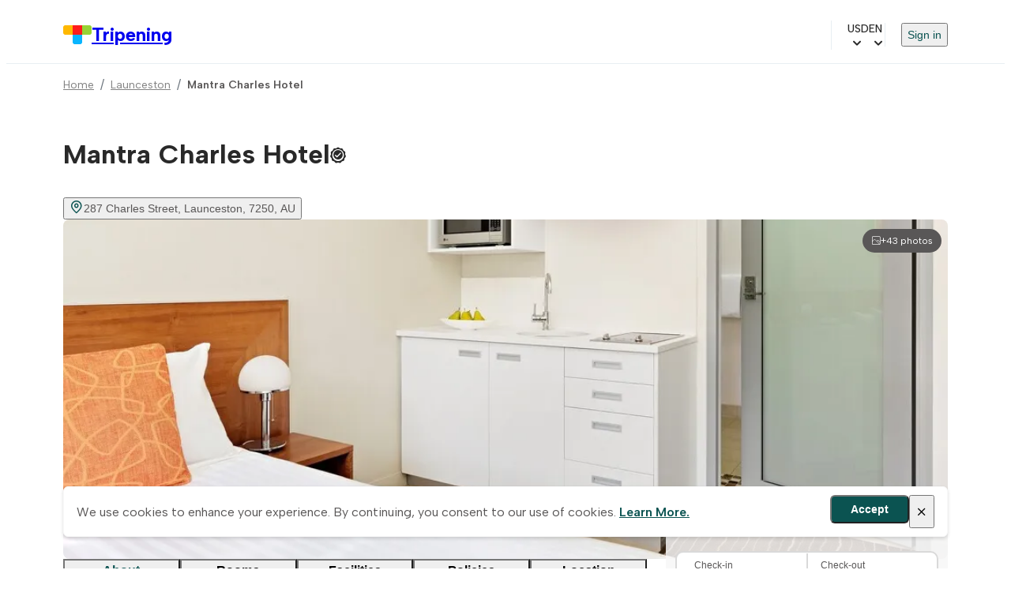

--- FILE ---
content_type: text/html;charset=utf-8
request_url: https://www.tripening.com/hotels/au-tas-launceston/199757-mantra-charles-hotel
body_size: 27340
content:
<!DOCTYPE html><html  data-brand="tripening" lang="en"><head><meta charset="utf-8"><meta name="viewport" content="width=device-width, initial-scale=1, viewport-fit=cover"><title>Book Direct &amp; Save with Mantra Charles Hotel. Up to 10% cheaper on Tripening.com</title><link rel="preconnect" href="https://fonts.googleapis.com"><link rel="preconnect" href="https://fonts.gstatic.com" crossorigin="anonymous"><link rel="preconnect" href="https://www.googletagmanager.com"><script src="/external.js" defer async></script><link rel="stylesheet" href="https://fonts.googleapis.com/css2?family=Albert+Sans:wght@400;500;600;700&display=swap"><link rel="stylesheet" href="/theme.min.css"><link rel="stylesheet" href="/icons/icomoon/style.css"><link rel="stylesheet" href="/icons/icomoon-facilities/style.css"><style> </style><style>.custom-scrollbar:not(.p-overflow-hidden){overflow:auto}.custom-scrollbar::-webkit-scrollbar{border:8px solid transparent;height:8px;padding:10px;width:8px}.custom-scrollbar::-webkit-scrollbar-track{background:transparent}.custom-scrollbar::-webkit-scrollbar-thumb{background:var(--grey);border-radius:4px}</style><style>main[data-v-ae638bd1]{box-sizing:content-box;margin:0 auto;max-width:var(--content-max-width);padding:0 var(--page-horizontal-padding);width:100%}@media screen and (max-width:1200px){main[data-v-ae638bd1]{box-sizing:border-box}}</style><style>.site-header-wrapper[data-v-6a308db1]{border-bottom:1px solid var(--grey-border);display:flex;justify-content:center}.site-header-wrapper.hide-logo[data-v-6a308db1]{border-bottom:none}.site-header-wrapper[data-v-6a308db1]{padding:0 var(--page-horizontal-padding)}.site-header[data-v-6a308db1]{align-items:center;box-sizing:border-box;-moz-column-gap:24px;column-gap:24px;display:flex;height:72px;justify-content:space-between;max-width:var(--content-max-width);width:100%}@media screen and (max-width:1024px){.site-header[data-v-6a308db1]{height:66px}}@media screen and (max-width:768px){.site-header[data-v-6a308db1]{-moz-column-gap:16px;column-gap:16px;height:60px}}@media screen and (max-width:480px){.site-header[data-v-6a308db1]{height:56px}}@media screen and (max-width:1024px){.site-header__logo .text-title-1[data-v-6a308db1]{font-size:20px}}@media screen and (max-width:1024px)and (min-width:768px){.site-header__logo .text-title-1[data-v-6a308db1]{line-height:1}}.site-header__logo .other-logos[data-v-6a308db1]{display:flex;gap:8px}.site-header .site-header__menu[data-v-6a308db1]{align-items:center;-moz-column-gap:20px;column-gap:20px;display:flex;flex:1;flex-wrap:wrap;justify-content:flex-end;row-gap:12px}@media screen and (max-width:1024px){.site-header .site-header__menu[data-v-6a308db1]{-moz-column-gap:16px;column-gap:16px}}@media screen and (max-width:768px){.site-header .site-header__menu[data-v-6a308db1]{display:none}}.mobile-less-430-only[data-v-6a308db1]{display:none}@media screen and (max-width:768px){.mobile-less-430-only[data-v-6a308db1]{display:block}}.desktop-more-430-only[data-v-6a308db1]{display:block}@media screen and (min-width:430px){.desktop-more-430-only[data-v-6a308db1]{display:none}}</style><style>.currency-selector[data-v-90c076c5]{align-items:center;border-left:1px solid var(--grey-border);cursor:pointer;display:flex;gap:4px;padding-left:20px;position:relative}.currency-selector .icon[data-v-90c076c5]{align-items:center;display:flex;font-weight:700;margin-left:4px}.currency-selector--currency[data-v-90c076c5]{font-size:14px;font-weight:500;letter-spacing:0;line-height:20px}.currency-dropdown[data-v-90c076c5]{min-width:170px;position:absolute;right:0;top:100%;z-index:3000}</style><style>.language-selector[data-v-da98f858]{align-items:center;cursor:pointer;display:flex;gap:4px}.language-selector .icon[data-v-da98f858]{align-items:center;display:flex;font-weight:700;margin-left:4px}.language-selector--lang[data-v-da98f858]{font-size:14px;font-weight:500;letter-spacing:0;line-height:20px}.locales-selector[data-v-da98f858]{align-items:center;display:flex;position:relative}.locales-dropdown[data-v-da98f858]{position:absolute;right:0;top:100%;z-index:3000}</style><style>.header-menu[data-v-092c97bb]{border-left:1px solid var(--grey-border);padding-left:20px}.header-menu .sign-in-button[data-v-092c97bb]{cursor:pointer;font-size:14px}</style><style>.mobile-menu-dialog{background:var(--white);border-radius:0;height:100vh;max-height:100vh;position:fixed;top:0;width:100vw;z-index:1000}.mobile-menu-dialog{background:var(--white)}.mobile-menu-container[data-v-112fb529]{background:var(--white);height:100%;overflow-y:auto;width:100%}.mobile-menu-dialog-header{align-items:center;display:flex;height:63px;justify-content:space-between;padding:0 var(--page-horizontal-padding)}.other-logos[data-v-112fb529]{display:flex;gap:8px}.mobile-menu-dialog-header--return{align-items:center;font-size:20px;gap:21px;height:70px;justify-content:flex-start;padding:0 13px}.mobile-menu[data-v-112fb529]{display:flex;flex-direction:column;padding:16px var(--page-horizontal-padding) 24px;row-gap:12px}.mobile-menu__item[data-v-112fb529]{align-items:center;border-radius:10px;display:flex;gap:12px;justify-content:space-between;max-width:100%;min-height:44px;padding:10px 20px;width:100%}.mobile-menu__item--sign-in[data-v-112fb529]{border-left:none}.mobile-menu__item--sign-in[data-v-112fb529] button{font-size:14px;padding-top:5px}.mobile-menu__item[data-v-112fb529]:hover{background:var(--blue-highlight)}.mobile-menu__item[data-v-112fb529]:hover .icon{color:var(--blue)}.mobile-menu__item.currency-selector[data-v-112fb529],.mobile-menu__item.language-selector[data-v-112fb529]{display:flex;justify-content:space-between}.mobile-menu hr[data-v-112fb529]{margin:12px 0 4px}@media(max-width:480px){.mobile-menu-dialog-header{padding:0 16px}.mobile-menu[data-v-112fb529]{padding:16px}.mobile-menu__item[data-v-112fb529]{gap:10px;padding:10px 16px}.mobile-menu hr[data-v-112fb529]{margin:8px 0 0}}</style><style>.burger-menu-icon[data-v-83f3a8a5]{background:transparent;border:none;box-sizing:border-box;cursor:pointer;display:flex;flex-direction:column;height:40px;justify-content:space-evenly;padding:13px;width:40px}.burger-menu-icon span[data-v-83f3a8a5]{background:#0470e4;border-radius:10px;height:2px;width:100%}</style><style>.hotel-page__breadcrumbs{padding:16px 0 0}</style><style>footer[data-v-01b2d197]{background-color:var(--light-grey);padding:32px var(--page-horizontal-padding);width:100%}@media screen and (max-width:768px){footer[data-v-01b2d197]{padding:28px var(--page-horizontal-padding)}}@media screen and (max-width:480px){footer[data-v-01b2d197]{padding:24px 16px}}footer .footer-container[data-v-01b2d197]{margin:0 auto;max-width:var(--content-max-width)}footer .footer-container .email-form[data-v-01b2d197]{align-items:center;display:flex;flex-wrap:wrap;gap:12px;justify-content:center}footer .footer-container .email-form input[data-v-01b2d197]{border:2px solid #d9d9d9;border-radius:10px;font-size:16px;height:44px;max-width:100%;padding:10px 16px;width:400px}footer .footer-container .email-form button[data-v-01b2d197]{align-items:center;background-color:var(--blue);border-radius:10px;color:var(--white);display:flex;font-size:16px;font-weight:600;gap:4px;height:44px;justify-content:center;padding:10px 24px}@media screen and (max-width:600px){footer .footer-container .email-form[data-v-01b2d197]{align-items:stretch;flex-direction:column}footer .footer-container .email-form button[data-v-01b2d197],footer .footer-container .email-form input[data-v-01b2d197]{width:100%}footer .footer-container .email-form button[data-v-01b2d197]{padding:10px 16px}}footer .footer-container .footer-menu[data-v-01b2d197]{-moz-column-gap:32px;column-gap:32px;display:flex;flex-wrap:wrap;font-size:16px;font-weight:600;padding-bottom:32px;padding-top:32px;row-gap:12px}footer .footer-container .footer-menu a[data-v-01b2d197]{display:block;padding:8px 0}@media screen and (max-width:768px){footer .footer-container .footer-menu[data-v-01b2d197]{align-items:flex-start;-moz-column-gap:0;column-gap:0;flex-direction:column;padding-bottom:16px;padding-top:16px;row-gap:8px}}footer .footer-container .social-links[data-v-01b2d197]{display:flex;flex-wrap:wrap;gap:20px;justify-content:center}@media screen and (max-width:768px){footer .footer-container .social-links[data-v-01b2d197]{margin-bottom:32px}}footer .footer-title[data-v-01b2d197]{font-size:16px;font-weight:700;line-height:24px;text-align:left;-webkit-text-decoration-skip-ink:none;text-decoration-skip-ink:none;text-underline-position:from-font}footer .footer-main-container[data-v-01b2d197]{border-bottom:1px solid var(--dark-grey);display:flex;justify-content:space-between;padding-bottom:32px}@media screen and (max-width:768px){footer .footer-main-container[data-v-01b2d197]{flex-direction:column;gap:32px}}footer .join-our-newsletter[data-v-01b2d197]{max-width:440px;text-align:left}footer .join-our-newsletter__desc[data-v-01b2d197]{color:var(--dark-grey);font-size:14px;font-weight:400;line-height:20px;margin-bottom:32px;margin-top:4px;text-align:left;-webkit-text-decoration-skip-ink:none;text-decoration-skip-ink:none;text-underline-position:from-font}@media screen and (max-width:768px){footer .join-our-newsletter[data-v-01b2d197]{margin-top:32px}}footer .footer-bottom-container[data-v-01b2d197]{display:flex;justify-content:space-between;padding-top:32px}@media screen and (max-width:768px){footer .footer-bottom-container[data-v-01b2d197]{align-items:center;flex-direction:column-reverse;gap:16px;justify-content:space-between;text-align:center}}footer .card-brands[data-v-01b2d197]{display:flex;grid-gap:24px;flex-wrap:wrap;gap:24px}@media only screen and (min-width:768px)and (max-width:1023px){footer .card-brands[data-v-01b2d197]{margin-top:23px;grid-gap:16px;gap:16px}}</style><style>.cookies-notes[data-v-08e5fe38]{align-items:center;-webkit-backdrop-filter:blur(7.5px);backdrop-filter:blur(7.5px);background-color:#fff;border:1px solid #f8f8f8;border-radius:6px;bottom:40px;box-shadow:0 2px 4px #17171729;display:flex;gap:16px;justify-content:space-between;left:50%;margin:0 auto;max-width:1120px;padding:10px 16px;position:fixed;transform:translate(-50%);width:100%;z-index:999}@media screen and (max-width:768px){.cookies-notes[data-v-08e5fe38]{left:15px;max-width:100%;right:15px;transform:none;width:auto}}.cookies-notes button.btn-primary[data-v-08e5fe38]{align-items:center;background-color:var(--blue);border-radius:6px;color:var(--white);display:flex;font-size:14px;font-weight:600;gap:4px;height:36px;justify-content:center;padding:10px 24px}.cookies-notes .btn-close span[data-v-08e5fe38]{font-size:16px}.cookies-notes--text[data-v-08e5fe38]{color:#595757}.cookies-notes--text a[data-v-08e5fe38]{color:var(--blue);font-weight:600}.cookies-notes--actions[data-v-08e5fe38]{display:flex;gap:12px}</style><style>.property-info{display:flex;max-width:100%}@media screen and (max-width:1024px)and (min-width:768px){.property-info{justify-content:space-between}}.property-info .property-info__list{display:flex;flex:1;flex-direction:column;gap:28px;min-width:0;overflow:hidden}@media screen and (max-width:1024px)and (min-width:769px){.property-info .property-info__list{max-width:608px}}@media screen and (max-width:768px)and (min-width:430px){.property-info .property-info__list{gap:50px}}@media screen and (max-width:1024px)and (min-width:769px){.property-info .property-info__list.pr-6{padding-right:0}}.property-info .property-info__list .property-details{padding-bottom:32px}@media screen and (max-width:1024px){.property-info .property-info__list .property-details{border-bottom:none;padding-bottom:6px}}.property-info .property-info__list .property-details.block-split{align-items:flex-start;display:flex;gap:24px}@media screen and (max-width:768px)and (min-width:430px){.property-info .property-info__list .property-details.block-split{flex-direction:column}}.property-info .property-info__list .property-details.block-split>h2{min-width:167px;width:167px}@media screen and (max-width:1024px)and (min-width:769px){.property-info .property-info__list .property-details.block-split>h2{max-width:132px;min-width:132px;width:auto}}@media screen and (max-width:768px)and (min-width:430px){.property-info .property-info__list .property-details.block-split>h2{max-width:100%}}.property-info .property-info__list .property-details.block-split .container{flex:1}@media screen and (max-width:768px)and (min-width:431px){.property-info .property-info__list .property-details.pt-8{padding-top:37px}}@media screen and (max-width:430px){.property-info .property-info__list .property-details.pt-8{padding-top:24px}}.property-info .property-info__list .property-details--rooms{padding-top:0;position:relative}.property-info .property-info__list .property-details--rooms .p-dialog-mask{align-items:flex-start!important;position:absolute!important}@media screen and (max-width:768px)and (min-width:430px){.property-info .property-info__list .property-details--rooms.block-split{gap:1px}}.property-info .property-info__list .property-details--description{padding-top:24px}@media screen and (max-width:768px){.property-info .property-info__list .property-details--description{border-bottom:none;padding-bottom:0}}@media screen and (max-width:768px)and (min-width:430px){.property-info .property-info__list .property-details--policies.block-split{gap:0}}@media screen and (max-width:768px){.property-info .property-info__list .property-details--policies.block-split h2.text-title-2{padding-bottom:10px}.property-info .property-info__list .property-details--policies.block-split .pt-1,.property-info .property-info__list .property-details--policies.block-split .pt-5{padding-top:0}}.property-info .property-info__list .property-details--policies .policies-sub-header{color:var(--black);font-size:16px}@media screen and (max-width:1024px)and (min-width:769px){.property-info .property-info__list .property-details--policies .policies-sub-header{font-size:18px}}@media screen and (max-width:768px)and (min-width:431px){.property-info .property-info__list .property-details--policies .policies-sub-header{font-size:16px}}@media screen and (max-width:430px){.property-info .property-info__list .property-details--policies .policies-sub-header{font-size:16px;text-transform:capitalize}}@media screen and (max-width:1024px)and (min-width:768px){.property-info .property-info__list .property-details--policies .policies-sub-header.pt-5{padding-top:.7rem}}@media screen and (max-width:768px)and (min-width:431px){.property-info .property-info__list .property-details--policies .policies-sub-header.pt-5{padding-top:.2rem}}@media screen and (max-width:1024px)and (min-width:768px){.property-info .property-info__list .property-details--policies .policies-sub-header+.pt-1{padding-top:0}}.property-info .property-info__list .property-details--policies .policies-sub-body{color:var(--dark-grey);font-size:14px;font-weight:400;line-height:142.857%}@media screen and (max-width:976px)and (min-width:340px){.property-info .property-info__list .property-details--location.block-split{gap:12px}}.property-info .property-info__list .property-details--location.block-split h2.text-title-2{padding-bottom:12px}@media screen and (max-width:768px)and (min-width:430px){.property-info .property-info__list .property-details--location.block-split h2.text-title-2{padding-bottom:0}}@media screen and (max-width:430px){.property-info .property-info__list .property-details--location.block-split .btn{width:100%}}.property-info .property-info__list .property-details--location.block-split .property-location-description{color:var(--dark-grey);font-size:14px;font-weight:400;line-height:142.857%}@media screen and (max-width:768px)and (min-width:430px){.property-info .property-info__list .property-details--important.block-split{gap:13px}}.property-info .property-info__list .property-details--important .important-info-item{padding:4px 0}.property-info .property-info__list .property-details--important .important-info-item:not(:last-child){border-bottom:1px solid var(--grey-border);margin-bottom:4px}.property-info .property-info__list .property-details .show-more-link{display:none;margin-top:10px}@media screen and (max-width:430px){.property-info .property-info__list .property-details .show-more-link{display:block}}.property-info .property-info__booking{position:relative;width:357px}@media screen and (max-width:1024px)and (min-width:976px){.property-info .property-info__booking{max-width:292px;position:relative}}@media screen and (max-width:975px)and (min-width:431px){.property-info .property-info__booking{max-width:264px}}@media screen and (max-width:430px){.property-info{display:block}.property-info .property-info__booking{bottom:0;left:0;position:fixed;right:0;width:100%;z-index:2}.property-info .property-info__list{padding-right:0}.property-info .property-info__list .property-details.block-split{display:block}.property-info .property-info__list .property-details.block-split h2{max-width:100%;padding-bottom:20px;width:100%}}.map-container{position:relative;width:100%;z-index:1}.map-container img{border-radius:8px}.map-container .static-map{height:auto;max-width:600px;width:100%}</style><style>.property-header[data-v-3ebaefaa]{display:flex}.property-header .property-header__info[data-v-3ebaefaa]{flex:1}@media screen and (max-width:768px){.property-header .property-header__info[data-v-3ebaefaa]{padding-top:20px}}.property-header .property-header__info .property-header__info-name[data-v-3ebaefaa]{align-items:center;display:flex;font-size:34px;font-weight:700;line-height:52px;padding-top:24px}@media screen and (max-width:1024px)and (min-width:769px){.property-header .property-header__info .property-header__info-name[data-v-3ebaefaa]{line-height:1.3;padding-top:30px}}@media screen and (max-width:768px)and (min-width:431px){.property-header .property-header__info .property-header__info-name[data-v-3ebaefaa]{line-height:1.4;padding-top:8px}}@media screen and (max-width:430px){.property-header .property-header__info .property-header__info-name[data-v-3ebaefaa]{display:inline-block;font-size:20px;line-height:32px;margin-top:0;max-width:calc(100% - 28px);padding-top:0}}@media screen and (min-width:390px)and (max-width:431px){.property-header .property-header__info .property-header__info-name[data-v-3ebaefaa]{max-width:100%}}@media screen and (max-width:768px){.property-header .property-header__info .property-header__info-name .icon-topic-tile-medallions[data-v-3ebaefaa]{position:relative}}.property-header .property-header__info .property-header__info-rating[data-v-3ebaefaa]{align-items:center;display:flex;gap:8px}@media screen and (max-width:1024px)and (min-width:768px){.property-header .property-header__info .property-header__info-rating[data-v-3ebaefaa]{gap:10px;margin-left:2px}}@media screen and (max-width:1024px){.property-header .property-header__info .property-header__info-rating .p-rating[data-v-3ebaefaa]{gap:.36rem}}.property-header .property-header__info .location-link[data-v-3ebaefaa]{display:flex;justify-content:center;text-align:left}@media screen and (max-width:1024px){.property-header .property-header__info .location-link.pt-2[data-v-3ebaefaa]{padding-top:.2rem}}.property-header .property-header__info .location-link .icon[data-v-3ebaefaa]{font-size:18px}.property-header .property-header__actions[data-v-3ebaefaa]{display:flex}</style><style>.property-gallery[data-v-6a78b87a]{height:430px;position:relative}@media screen and (max-width:768px)and (min-width:431px){.property-gallery[data-v-6a78b87a]{height:280px}}@media screen and (max-width:430px){.property-gallery[data-v-6a78b87a]{max-height:298px}}.property-gallery img[data-v-6a78b87a]{border-radius:8px;height:430px;max-width:100%;-o-object-fit:cover;object-fit:cover;-o-object-position:center;object-position:center;position:relative;width:100%;z-index:1}@media screen and (max-width:768px)and (min-width:431px){.property-gallery img[data-v-6a78b87a]{height:280px}}@media screen and (max-width:430px){.property-gallery img[data-v-6a78b87a]{border-radius:0;left:-16px;max-height:298px;max-width:inherit;width:100vw}}.gallery-modal-header[data-v-6a78b87a]{align-items:center;display:flex}@media(max-width:768px){.gallery-modal-header[data-v-6a78b87a]{gap:24px}}.gallery-modal-header button[data-v-6a78b87a]{background:transparent;border:none;cursor:pointer;padding:0}.gallery-modal-filters[data-v-6a78b87a]{display:flex;flex-wrap:wrap;gap:8px;padding-bottom:4px}.gallery-modal-filters .category-button[data-v-6a78b87a]{height:32px}@media(max-width:768px){.gallery-photos-wrapper[data-v-6a78b87a]{max-height:100vh;overflow-y:auto;padding-right:10px;-webkit-overflow-scrolling:touch}}.gallery-photos-wrapper[data-v-6a78b87a]::-webkit-scrollbar{width:8px}.gallery-photos-wrapper[data-v-6a78b87a] ::-webkit-scrollbar-track{background:var(--white)}.gallery-photos-wrapper[data-v-6a78b87a]::-webkit-scrollbar-thumb{background:var(--grey);border-radius:10px}.gallery-preview__total[data-v-6a78b87a]{align-items:center;background-color:var(--dark-grey);border-radius:15px;color:var(--white);cursor:pointer;display:flex;gap:4px;padding:6px 11px;position:absolute;right:8px;top:12px;z-index:1}.gallery-preview__total .icon[data-v-6a78b87a]{font-size:12 px}@media screen and (max-width:768px)and (min-width:431px){.gallery-preview__total[data-v-6a78b87a]{right:12px}}@media(max-width:430px){.gallery-preview__total[data-v-6a78b87a]{right:-12px}}.property-gallery .p-skeleton{border-radius:8px!important;height:430px!important;max-width:100%!important;position:absolute!important;width:100%!important}@media screen and (max-width:768px)and (min-width:431px){.property-gallery .p-skeleton{height:280px!important}}@media screen and (max-width:430px){.property-gallery .p-skeleton{height:298px!important}}</style><style>.photo-placeholder[data-v-c4e23430]{align-items:center;background:#e2eeff;border-radius:8px;display:flex;height:100%;justify-content:center;position:relative;width:100%;z-index:1}.photo-placeholder .icon[data-v-c4e23430]{color:var(--dark-grey);margin-top:-10px}</style><style>.dialog-close-outside{background:#fafafa;border-radius:8px 0 0 8px;box-shadow:-4px 0 24px #0000001f}@media(max-width:430px){.dialog-close-outside{border-radius:0}}</style><style>.property-navigation[data-v-461c9f8d]{background-color:var(--white);display:flex;max-width:calc(100% - 381px);padding-bottom:8px;position:sticky;top:0;width:100%;z-index:2}.property-navigation button[data-v-461c9f8d]{border-bottom:2px solid var(--grey-border);flex:1;height:44px;max-width:148px;padding-bottom:16px}@media screen and (max-width:975px){.property-navigation button[data-v-461c9f8d]{height:38px}}@media screen and (max-width:430px){.property-navigation button[data-v-461c9f8d]{min-width:33.3vw}}.property-navigation button.selected[data-v-461c9f8d]{border-bottom:3px solid var(--blue);color:var(--blue);padding-bottom:15px}@media screen and (max-width:430px){.property-navigation button.selected[data-v-461c9f8d]{border-bottom-width:2px}}@media screen and (max-width:1024px)and (min-width:975px){.property-navigation[data-v-461c9f8d]{max-width:608px}.property-navigation button[data-v-461c9f8d]{flex:1;max-width:100%}}@media screen and (max-width:974px)and (min-width:431px){.property-navigation[data-v-461c9f8d]{max-width:100%}.property-navigation button[data-v-461c9f8d]{flex:1;max-width:100%}}@media screen and (max-width:430px){.property-navigation[data-v-461c9f8d]{margin-left:-16px;max-width:100vw;min-width:100vw;overflow-x:auto;scrollbar-width:none}.property-navigation.pt-8[data-v-461c9f8d]{padding-top:1.3rem}}</style><style>.loading-offers{align-items:center;border:1px solid #eff6f6;border-radius:6px;box-shadow:0 2px 4px #17171729;display:flex;flex-direction:column;gap:12px;height:114px;justify-content:center;margin:0 auto;padding:24px;width:340px}.loading-offers__text{font-size:16px;font-weight:500;letter-spacing:0;line-height:24px;text-align:center}.loading-offers__loader{display:flex;gap:4px}.loading-offers__loader span{animation:bounce 1.2s ease-in-out infinite;background-color:var(--blue);border-radius:50%;display:flex;height:10px;width:10px}.loading-offers__loader span:nth-child(2){animation-delay:.15s}.loading-offers__loader span:nth-child(3){animation-delay:.35s}.loading-offers__loader span:nth-child(4){animation-delay:.5s}@keyframes bounce{0%,80%,to{opacity:.7;transform:translateY(0)}40%{opacity:1;transform:translateY(-6px)}}</style><style>.property-details[data-v-d2284b7d]{padding-top:60px}@media screen and (max-width:768px){.property-details[data-v-d2284b7d]{padding-top:6px}}.property-details--rooms.no-active .room[data-v-d2284b7d]{opacity:.5;pointer-events:none}.property-details h2[data-v-d2284b7d]{min-width:167px;width:167px}@media screen and (max-width:1024px)and (min-width:768px){.property-details h2[data-v-d2284b7d]{min-width:132px}}@media screen and (max-width:768px){.property-details h2.pb-6[data-v-d2284b7d]{padding-bottom:13px}}.property-details .room[data-v-d2284b7d]{padding-bottom:40px;position:relative}.property-details .room[data-v-d2284b7d]:not(:last-child){border-bottom:1px solid var(--grey-border);margin-bottom:32px}.property-details .room__name[data-v-d2284b7d]{font-size:24px;font-weight:600;line-height:133.333%}@media screen and (max-width:768px){.property-details .room__name[data-v-d2284b7d]{font-size:20px}}.property-details .room__summary[data-v-d2284b7d]{line-height:1.5;margin-top:8px}.property-details .room .room-header--compact[data-v-d2284b7d]{margin-bottom:16px}.property-details .room .room-header--compact .room__name[data-v-d2284b7d]{color:var(--black);font-size:20px;font-weight:600}@media screen and (max-width:768px){.property-details .room .room-header--compact .room__name[data-v-d2284b7d]{font-size:18px}}.property-details .room .room-details[data-v-d2284b7d]{display:flex;gap:24px}.gallery-preview{border-radius:10px;height:200px;overflow:hidden;width:262px}.gallery-preview .p-carousel-item img{height:200px;-o-object-fit:cover;object-fit:cover;width:262px}.property-details .room .room-details .room-details__left .room-images .image-placeholder[data-v-d2284b7d]{border-radius:10px;height:200px;width:262px}.property-details .room .room-details .room-details__left .room-amenities[data-v-d2284b7d]{-moz-column-gap:16px;column-gap:16px;display:flex;flex-wrap:wrap;padding-top:13px;row-gap:12px;width:262px}.property-details .room .room-details .room-details__left .room-amenities .icon[data-v-d2284b7d]{color:var(--dark-grey);font-size:18px}.property-details .room .room-details .room-details__left .room-amenities .room_amenity__icon[data-v-d2284b7d]{filter:brightness(0) saturate(100%) invert(36%) sepia(64%) saturate(0) hue-rotate(246deg) brightness(83%) contrast(100%)}.property-details .room .room-details .room-details__left .room-amenities span[data-v-d2284b7d]{align-items:center;color:var(--dark-grey);display:flex;font-size:12px;font-weight:500;gap:8px}.property-details .room .room-details .room-details__right[data-v-d2284b7d]{display:flex;flex:1;flex-direction:column;gap:12px}.property-details .room .room-details .room-details__right .room-rate[data-v-d2284b7d]{border:2px solid var(--grey-border);border-radius:10px;cursor:pointer;display:flex;gap:0;padding:16px;position:relative}.property-details .room .room-details .room-details__right .room-rate[data-v-d2284b7d]:hover,.property-details .room .room-details .room-details__right .room-rate:hover .p-radiobutton .p-radiobutton-box[data-v-d2284b7d]{border-color:var(--light-grey-border)}.property-details .room .room-details .room-details__right .room-rate .room-rate_info[data-v-d2284b7d]{flex:1}.property-details .room .room-details .room-details__right .room-rate .room-rate_info label[data-v-d2284b7d]{cursor:pointer;padding-bottom:4px;padding-top:3px}.property-details .room .room-details .room-details__right .room-rate .room-rate_room_board[data-v-d2284b7d]{display:flex;gap:8px;margin-bottom:4px}.property-details .room .room-details .room-details__right .room-rate .room-rate_room_board span[data-v-d2284b7d]{color:var(--dark-grey-secondary);font-size:14px;font-weight:400;letter-spacing:0;line-height:20px}.property-details .room .room-details .room-details__right .room-rate .cancellation-info[data-v-d2284b7d],.property-details .room .room-details .room-details__right .room-rate .cancellation-info .refund-info[data-v-d2284b7d]{align-items:center;display:flex;gap:8px}.property-details .room .room-details .room-details__right .room-rate .cancellation-info.fully-refundable .icon-info[data-v-d2284b7d],.property-details .room .room-details .room-details__right .room-rate .cancellation-info.fully-refundable .label[data-v-d2284b7d]{color:var(--green)}.property-details .room .room-details .room-details__right .room-rate .cancellation-info.non-refundable .icon-info[data-v-d2284b7d],.property-details .room .room-details .room-details__right .room-rate .cancellation-info.non-refundable .label[data-v-d2284b7d]{color:var(--red)}.property-details .room .room-details .room-details__right .room-rate .room-rate-description[data-v-d2284b7d]{color:var(--dark-grey-secondary);display:flex}.property-details .room .room-details .room-details__right .room-rate__selected[data-v-d2284b7d]{border-color:var(--black)}.property-details .room .room-details .room-details__right .room-rate__selected .room-rate-description[data-v-d2284b7d]{color:var(--dark-grey)}.property-details .room .room-details .room-details__right .room-rate__radio[data-v-d2284b7d]{left:16px;pointer-events:none;position:absolute;top:16px}.property-details .room .room-details .room-details__right .room-rate__radio[data-v-d2284b7d] .p-radiobutton{height:20px;width:20px}.property-details .room .room-details .room-details__right .room-rate__radio[data-v-d2284b7d] .p-radiobutton-box{border-width:0;height:0;margin:0;opacity:0;width:0}.property-details .room .room-details__price-details[data-v-d2284b7d]{align-items:flex-end;display:flex;flex-direction:column;justify-content:space-between;min-width:150px;width:150px}.property-details .room .room-details__price-total[data-v-d2284b7d]{color:var(--black);font-size:12px;font-weight:500;text-align:right}.property-details .room .room-details__price-includes[data-v-d2284b7d]{color:var(--dark-grey);font-size:12px;font-weight:400}.property-details .room .room-details__amenities-compact[data-v-d2284b7d]{align-items:center;display:flex;gap:16px;justify-content:space-between;padding:12px 0 20px}@media screen and (max-width:768px){.property-details .room .room-details__amenities-compact[data-v-d2284b7d]{align-items:flex-start;flex-direction:column;gap:12px}}.property-details .room .room-details__amenities-compact .amenities-list[data-v-d2284b7d]{align-items:center;display:flex;flex-wrap:wrap;gap:20px}@media screen and (max-width:768px){.property-details .room .room-details__amenities-compact .amenities-list[data-v-d2284b7d]{gap:16px}}.property-details .room .room-details__amenities-compact .amenity-item[data-v-d2284b7d]{align-items:center;color:var(--dark-grey);display:inline-flex;font-size:13px;font-weight:500;gap:6px;white-space:nowrap}.property-details .room .room-details__amenities-compact .amenity-item .icon[data-v-d2284b7d]{color:var(--dark-grey);flex-shrink:0;font-size:14px}.property-details .room .room-details__amenities-compact .amenity-item .room_amenity__icon[data-v-d2284b7d]{filter:brightness(0) saturate(100%) invert(36%) sepia(64%) saturate(0) hue-rotate(246deg) brightness(83%) contrast(100%);flex-shrink:0}.property-details .room .room-details__amenities-compact .amenity-item .amenity-text[data-v-d2284b7d]{line-height:1.3}.property-details .room .room-details__amenities-compact .btn--more-compact[data-v-d2284b7d]{flex-shrink:0;font-size:13px;font-weight:500;padding:0;white-space:nowrap}.property-details .room .room-details__amenities-compact .btn--more-compact .icon[data-v-d2284b7d]{font-size:14px;margin-left:4px}.property-details .room.room--no-images[data-v-d2284b7d]{padding-bottom:32px}.property-details .room.room--no-images .room-details[data-v-d2284b7d]{display:block}.property-details .room.room--no-images .room-details__right .room-rate[data-v-d2284b7d]{gap:12px;padding:12px 16px}.property-details .room.room--no-images .room-details__right .room-rate .room-rate_info label[data-v-d2284b7d]{padding-bottom:2px;padding-top:0}.property-details .room.room--no-images .room-details__right .room-rate .room-rate_info label .text-body-1[data-v-d2284b7d]{font-size:15px;font-weight:500}.property-details .room.room--no-images .room-details__right .room-rate__radio[data-v-d2284b7d]{left:0;margin-right:12px;pointer-events:all;position:relative;top:0}.property-details .block-split[data-v-d2284b7d]{align-items:flex-start;display:flex;gap:24px}.property-details .block-split>h2[data-v-d2284b7d]{min-width:167px;width:167px}.property-details .block-split .container[data-v-d2284b7d]{flex:1}.property-details .rooms-list-placeholder[data-v-d2284b7d]{display:flex;flex-direction:column;gap:12px;width:100%}.property-details .rooms-list-placeholder .placeholder-block[data-v-d2284b7d]{background-color:var(--light-grey);border-radius:10px}.property-details .rooms-list-placeholder .rooms-list-placeholder__line[data-v-d2284b7d]{align-items:center;display:flex;padding:14px 10px}.property-details .rooms-list-placeholder .rooms-list-placeholder__line .icon[data-v-d2284b7d]{font-size:28px}.property-details .rooms-list-placeholder .rooms-list-placeholder__list[data-v-d2284b7d]{display:flex;flex-wrap:wrap;gap:24px;width:100%}@media screen and (max-width:768px){.property-details .rooms-list-placeholder .rooms-list-placeholder__list[data-v-d2284b7d]{gap:8px;justify-content:space-between}}.property-details .rooms-list-placeholder .rooms-list-placeholder__list .placeholder-block[data-v-d2284b7d]{align-items:center;border:2px solid var(--grey);display:flex;flex-direction:column;font-size:14px;font-weight:500;gap:20px;height:132px;justify-content:flex-end;min-width:calc(33.33333% - 16px);padding-bottom:12px}@media screen and (max-width:1024px)and (min-width:769px){.property-details .rooms-list-placeholder .rooms-list-placeholder__list .placeholder-block[data-v-d2284b7d]{height:117px}}@media screen and (max-width:768px){.property-details .rooms-list-placeholder .rooms-list-placeholder__list .placeholder-block[data-v-d2284b7d]{height:104px;min-width:calc(33.33333% - 10px);padding-bottom:10px}}.room-dialog-header-wrapper[data-v-d2284b7d]{display:flex}@media screen and (max-width:768px){.room-dialog-header-wrapper[data-v-d2284b7d]{align-items:center;gap:24px}}.room-info-dialog-header[data-v-d2284b7d]{line-height:1.1}@media screen and (max-width:768px){.room-info-dialog-header[data-v-d2284b7d]{font-size:20px;font-weight:600;line-height:24px}}.btn--more[data-v-d2284b7d]{cursor:pointer;font-size:14px}.btn--more .icon[data-v-d2284b7d]{font-size:16px;margin-left:8px;position:relative;top:2px}.refund-info .info-icon-wrapper[data-v-d2284b7d]{align-items:center;display:flex;position:relative}.refund-info .info-icon-wrapper .icon-information-solid[data-v-d2284b7d]{display:none}.refund-info .info-icon-wrapper[data-v-d2284b7d]:hover{cursor:pointer}.refund-info .info-icon-wrapper:hover .icon-information-solid[data-v-d2284b7d]{color:var(--black);display:inline}.refund-info .info-icon-wrapper:hover .icon-info[data-v-d2284b7d]{display:none}.room-modal-container{background:#fafafa;box-shadow:-4px 0 24px #0000001f;height:100%;max-height:100%;max-width:708px;overflow-y:auto;padding:24px;width:100%}@media screen and (max-width:768px){.room-modal-container{padding:16px}}@media screen and (max-width:1024px){.property-details .room .room-details[data-v-d2284b7d]{display:block}.property-details .room .room-details .room-details__left[data-v-d2284b7d]{padding-bottom:20px;width:100%}.gallery-preview,.gallery-preview .p-carousel-item img,.property-details .room .room-details .room-details__left .room-images .image-placeholder[data-v-d2284b7d]{height:230px;width:100%}.property-details .room .room-details .room-details__left .room-amenities[data-v-d2284b7d]{width:100%}}.sold-out-rooms[data-v-d2284b7d]{min-height:372px;position:relative;width:100%}</style><style>.room-details__right .room-rate:hover .p-radiobutton .p-radiobutton-box{border-color:var(--blue)}</style><style>.property-amenities[data-v-a715a101]{-moz-column-gap:24px;column-gap:24px;display:flex;flex-wrap:wrap;row-gap:24px}.property-amenities--others[data-v-a715a101]{display:grid;gap:8px 24px;grid-template-columns:repeat(3,1fr)}.property-amenities .amenity[data-v-a715a101]{align-items:flex-start;display:flex;font-size:14px;gap:8px}@media screen and (max-width:430px){.property-amenities .amenity[data-v-a715a101]{font-weight:400;line-height:20px;width:calc(50% - 24px)}}.property-amenities .amenity .icon[data-v-a715a101]{font-size:16px;padding-top:2px}.amenities-more-button[data-v-a715a101]{height:40px;margin-top:24px;padding:10px 20px;white-space:nowrap}@media screen and (max-width:1024px)and (min-width:768px){.amenities-more-button[data-v-a715a101]{white-space:nowrap}}@media screen and (max-width:430px){.amenities-more-button[data-v-a715a101]{align-items:center;justify-content:center;margin-top:20px;max-height:40px;width:100%}}.amenities-more-button .icon[data-v-a715a101]{font-size:16px}@media screen and (max-width:768px){.amenities-more-button .icon[data-v-a715a101]{font-size:16px}}.modal-container{height:100%;max-height:100%;max-width:708px;overflow-y:auto;padding:24px 32px;width:100%}@media screen and (max-width:768px){.modal-container{padding:16px}}.dialog-header-wrapper[data-v-a715a101]{display:flex}@media screen and (max-width:768px){.dialog-header-wrapper[data-v-a715a101]{align-items:center;gap:24px}}.dialog-info-header[data-v-a715a101]{align-items:center;display:flex;line-height:1.1}@media screen and (max-width:768px){.dialog-info-header[data-v-a715a101]{font-size:20px;font-weight:600;line-height:24px}}.dialog-body h2[data-v-a715a101]{color:var(--black);font-size:16px;font-weight:600;line-height:150%;padding-bottom:16px;padding-top:24px}</style><style>.property-reviews .show-all-button[data-v-692f55eb]{align-items:center;border:2px solid var(--blue);border-radius:10px;color:var(--blue);display:flex;font-size:16px;font-weight:600;gap:4px;height:44px;margin-top:12px;padding:11px 18px}.property-reviews .show-all-button .icon[data-v-692f55eb]{font-size:20px}.reviews-modal-container{border-radius:0;height:100%;max-height:100%;max-width:708px;overflow-y:auto;padding:24px;width:100%}</style><style>.no-review-wrapper[data-v-6c3299f3]{margin-top:5px}@media screen and (max-width:430px){.no-review-wrapper[data-v-6c3299f3]{margin-top:0}}.property-reviews__top[data-v-6c3299f3]{display:flex;gap:24px;padding-bottom:24px}.property-reviews__top .reviews-rating[data-v-6c3299f3]{align-items:center;border:3px solid var(--grey-border);border-radius:16px;display:flex;flex-direction:column;gap:8px;justify-content:center;padding:12px 16px;width:166px}.property-reviews__top .reviews-stats[data-v-6c3299f3]{display:flex;flex-wrap:wrap;gap:24px;width:100%}.property-reviews__top .reviews-stats .reviews-stats__item[data-v-6c3299f3]{width:calc(50% - 12px)}.property-reviews__top .reviews-stats .reviews-stats__item .reviews-stats__item-label[data-v-6c3299f3]{font-size:14px}.property-reviews__top .reviews-stats .reviews-stats__item .reviews-stats__item-detail[data-v-6c3299f3]{align-items:center;display:flex;gap:8px}.property-reviews__top .reviews-stats .reviews-stats__item .reviews-stats__item-detail .reviews-stats__item-progressbar[data-v-6c3299f3]{background-color:var(--blue-highlight);border-radius:4px;display:flex;flex:1;height:8px}.property-reviews__top .reviews-stats .reviews-stats__item .reviews-stats__item-detail .reviews-stats__item-progressbar .value[data-v-6c3299f3]{background-color:var(--blue);border-bottom-left-radius:4px;border-top-left-radius:4px}.property-reviews__top .reviews-stats .reviews-stats__item .reviews-stats__item-detail .reviews-stats__item-value[data-v-6c3299f3]{font-size:14px;font-weight:500;min-width:28px;text-align:right}@media screen and (max-width:768px){.property-reviews__top[data-v-6c3299f3]{flex-direction:column}.property-reviews__top .reviews-rating[data-v-6c3299f3]{flex-direction:row;width:100%}}.review-value-block[data-v-6c3299f3]{align-items:center;background:var(--black);border-radius:4px;color:var(--white);display:flex;font-size:16px;font-weight:500;height:40px;justify-content:center;min-height:40px;min-width:40px;width:40px}.review-value-block.excellent[data-v-6c3299f3]{background:var(--green)}.review-value-block.good[data-v-6c3299f3],.review-value-block.very-good[data-v-6c3299f3]{background:var(--light-green)}.review-value-block.fair[data-v-6c3299f3],.review-value-block.poor[data-v-6c3299f3]{background:var(--black)}</style><style>.property-reviews__list[data-v-d760e475],.property-reviews__list .property-review[data-v-d760e475]{display:flex;flex-direction:column;gap:12px}.property-reviews__list .property-review[data-v-d760e475]{background-color:var(--light-grey);border-radius:8px;padding:12px}.property-reviews__list .property-review .property-review__top[data-v-d760e475]{align-items:center;display:flex;gap:12px}.property-reviews__list .property-review .property-review__top .property-review__top-avatar .avatar-placeholder[data-v-d760e475]{align-items:center;background:var(--blue-highlight);border-radius:50%;color:var(--blue);display:flex;font-size:16px;height:56px;justify-content:center;width:56px}.property-reviews__list .property-review .property-review__top .property-review__top-details[data-v-d760e475]{display:flex;flex:1;flex-direction:column;justify-content:center}.review-value-block[data-v-d760e475]{align-items:center;background:var(--black);border-radius:4px;color:var(--white);display:flex;font-size:16px;font-weight:500;height:40px;justify-content:center;min-height:40px;min-width:40px;width:40px}.review-value-block.excellent[data-v-d760e475]{background:var(--green)}.review-value-block.good[data-v-d760e475],.review-value-block.very-good[data-v-d760e475]{background:var(--light-green)}.review-value-block.fair[data-v-d760e475],.review-value-block.poor[data-v-d760e475]{background:var(--black)}</style><style>.similar-properties-wrapper[data-v-b2895013]{padding-bottom:32px;padding-top:8px;width:100%}@media screen and (max-width:430px){.similar-properties-wrapper[data-v-b2895013]{padding-bottom:80px}}.similar-properties-header[data-v-b2895013]{align-items:center;display:flex;justify-content:space-between;margin-bottom:20px}.similar-properties-header h2[data-v-b2895013]{margin:0}.similar-properties-nav[data-v-b2895013]{display:flex;gap:8px}@media screen and (max-width:768px){.similar-properties-nav[data-v-b2895013]{display:none}}.similar-properties-nav__btn[data-v-b2895013]{align-items:center;background:#e1efff;border:none;border-radius:10px;cursor:pointer;display:flex;font-size:18px;height:32px;justify-content:center;width:32px}.similar-properties-nav__btn[data-v-b2895013]:hover:not(:disabled){background:#c8e1ff}.similar-properties-nav__btn[data-v-b2895013]:disabled{cursor:not-allowed;opacity:.4}.similar-properties-carousel[data-v-b2895013]{overflow-x:auto;overflow-y:visible;-webkit-overflow-scrolling:touch;scrollbar-width:none;-ms-overflow-style:none;margin-top:-4px;padding-top:4px}.similar-properties-carousel[data-v-b2895013]::-webkit-scrollbar{display:none}.similar-properties-track[data-v-b2895013]{display:inline-flex;gap:24px;padding-bottom:8px}@media screen and (max-width:430px){.similar-properties-track[data-v-b2895013]{gap:16px}}.similar-properties-card[data-v-b2895013]{flex:0 0 280px;width:280px}@media screen and (max-width:430px){.similar-properties-card[data-v-b2895013]{flex:0 0 260px;width:260px}}</style><style>.hotel-card-compact-skeleton[data-v-9eaf8ab6]{background:#fff;border:1px solid #e5e7eb;border-radius:12px;display:flex;flex-direction:column;gap:0;height:420px;overflow:hidden;padding:0}.skeleton-image[data-v-9eaf8ab6]{animation:shimmer-9eaf8ab6 1.5s infinite;background:linear-gradient(90deg,#f0f0f0 25%,#e0e0e0,#f0f0f0 75%);background-size:200% 100%;height:200px;width:100%}.skeleton-content[data-v-9eaf8ab6]{display:flex;flex-direction:column;gap:12px;padding:16px}.skeleton-header[data-v-9eaf8ab6]{display:flex;gap:8px;justify-content:space-between}.skeleton-title[data-v-9eaf8ab6]{height:20px;width:60%}.skeleton-stars[data-v-9eaf8ab6],.skeleton-title[data-v-9eaf8ab6]{animation:shimmer-9eaf8ab6 1.5s infinite;background:linear-gradient(90deg,#f0f0f0 25%,#e0e0e0,#f0f0f0 75%);background-size:200% 100%;border-radius:4px}.skeleton-stars[data-v-9eaf8ab6]{height:12px;width:60px}.skeleton-address[data-v-9eaf8ab6]{animation:shimmer-9eaf8ab6 1.5s infinite;background:linear-gradient(90deg,#f0f0f0 25%,#e0e0e0,#f0f0f0 75%);background-size:200% 100%;border-radius:4px;height:14px;width:80%}.skeleton-amenities[data-v-9eaf8ab6]{display:flex;gap:12px}.skeleton-amenity[data-v-9eaf8ab6]{animation:shimmer-9eaf8ab6 1.5s infinite;background:linear-gradient(90deg,#f0f0f0 25%,#e0e0e0,#f0f0f0 75%);background-size:200% 100%;border-radius:4px;height:16px;width:80px}.skeleton-footer[data-v-9eaf8ab6]{align-items:flex-end;border-top:1px solid #f0f0f0;display:flex;gap:16px;justify-content:space-between;margin-top:auto;padding-top:8px}.skeleton-rating[data-v-9eaf8ab6]{align-items:center;display:flex;gap:10px}.skeleton-badge[data-v-9eaf8ab6]{animation:shimmer-9eaf8ab6 1.5s infinite;background:linear-gradient(90deg,#f0f0f0 25%,#e0e0e0,#f0f0f0 75%);background-size:200% 100%;border-radius:6px;height:32px;width:40px}.skeleton-price[data-v-9eaf8ab6],.skeleton-rating-info[data-v-9eaf8ab6]{display:flex;flex-direction:column;gap:4px}.skeleton-price[data-v-9eaf8ab6]{align-items:flex-end}.skeleton-line[data-v-9eaf8ab6]{animation:shimmer-9eaf8ab6 1.5s infinite;background:linear-gradient(90deg,#f0f0f0 25%,#e0e0e0,#f0f0f0 75%);background-size:200% 100%;border-radius:4px;height:12px}.skeleton-line[data-v-9eaf8ab6]:first-child{width:80px}.skeleton-line[data-v-9eaf8ab6]:last-child{width:60px}@keyframes shimmer-9eaf8ab6{0%{background-position:-200% 0}to{background-position:200% 0}}</style><style>.sticky-wrapper[data-v-8d0289ad]{padding-bottom:24px;position:sticky;top:8px;z-index:2}@media screen and (max-width:974px)and (min-width:431px){.sticky-wrapper[data-v-8d0289ad]{top:102px}}.property-booking-block[data-v-8d0289ad]{background-color:var(--light-grey-transparent);border-radius:10px;margin-top:-144px;padding:7px 12px 12px;transition:height .3s ease}@media screen and (max-width:1024px)and (min-width:976px){.property-booking-block[data-v-8d0289ad]{margin-top:-154px;padding:12px}}@media screen and (max-width:975px)and (min-width:431px){.property-booking-block[data-v-8d0289ad]{margin-top:32px;padding-bottom:env(safe-area-inset-bottom)}}@media screen and (max-width:430px){.property-booking-block[data-v-8d0289ad]{transition:height .3s ease}}.property-booking-block--expanded[data-v-8d0289ad]{height:400px}.property-booking-block--expanded .mobile-hidden[data-v-8d0289ad]{display:flex!important}.property-booking-block--expanded .checkout-button[data-v-8d0289ad]{margin-top:24px}@media screen and (max-width:430px){.property-booking-block--expanded .prices-info .prices-info__item.total[data-v-8d0289ad]{border-top:1px solid var(--grey-border)!important;padding-top:8px!important}.property-booking-block--expanded .prices-info .prices-info__item .prices-info__item-value[data-v-8d0289ad]{font-size:16px!important}.property-booking-block--expanded .prices-info[data-v-8d0289ad]{gap:8px!important;max-width:100%!important;padding-top:16px!important}.property-booking-block--selected[data-v-8d0289ad]{display:flex;height:112px;justify-content:space-between}}.property-booking-block .btn-toggle-visability[data-v-8d0289ad]:hover{text-decoration:underline}.property-booking-block .btn-toggle-visability--hide[data-v-8d0289ad]{font-size:15px;margin-bottom:17px}.property-booking-block .property-booking-block__header[data-v-8d0289ad]{min-height:56px}@media screen and (max-width:430px){.property-booking-block .property-booking-block__header--selected-rate[data-v-8d0289ad]{display:none}}.property-booking-block .property-booking-block__header .transparent[data-v-8d0289ad]{opacity:0}@media screen and (max-width:1024px)and (min-width:768px){.property-booking-block .property-booking-block__header[data-v-8d0289ad]{padding-left:0}}.property-booking-block .dates-selection[data-v-8d0289ad]{background:var(--white);border:2px solid var(--grey);border-radius:10px;cursor:pointer;display:flex;height:56px;margin-top:19px;text-align:left;width:100%}.property-booking-block .dates-selection.focus[data-v-8d0289ad],.property-booking-block .dates-selection[data-v-8d0289ad]:focus,.property-booking-block .dates-selection[data-v-8d0289ad]:focus-visible,.property-booking-block .dates-selection[data-v-8d0289ad]:hover{border:2px solid var(--light-grey-border);outline-color:var(--light-grey-border)}.property-booking-block .dates-selection.focus .dates-selection__date[data-v-8d0289ad]:last-child,.property-booking-block .dates-selection:focus .dates-selection__date[data-v-8d0289ad]:last-child,.property-booking-block .dates-selection:focus-visible .dates-selection__date[data-v-8d0289ad]:last-child,.property-booking-block .dates-selection:hover .dates-selection__date[data-v-8d0289ad]:last-child{border-left:2px solid var(--light-grey-border);border-right:none}.property-booking-block .dates-selection__date-value[data-v-8d0289ad]{overflow:hidden;text-overflow:ellipsis;white-space:nowrap}@media screen and (max-width:1024px)and (min-width:768px){.property-booking-block .dates-selection[data-v-8d0289ad]{margin-top:32px}}.property-booking-block .dates-selection .dates-selection__date[data-v-8d0289ad]{flex:1;padding:6px 16px}.property-booking-block .dates-selection .dates-selection__date[data-v-8d0289ad]:last-child{border-left:2px solid var(--grey)}.property-booking-block .dates-selection .dates-selection__date .dates-selection__date-label[data-v-8d0289ad]{color:var(--dark-grey)}@media screen and (max-width:1024px){.property-booking-block .dates-selection .dates-selection__date .dates-selection__date-label[data-v-8d0289ad]{max-width:85px;overflow:hidden;text-overflow:ellipsis;white-space:nowrap}}.property-booking-block .visitors-selection[data-v-8d0289ad]{align-items:center;background:var(--white);border:2px solid var(--grey);border-radius:10px;cursor:pointer;display:flex;height:56px;margin-top:12px;padding:7px 16px;text-align:left;width:100%}.property-booking-block .visitors-selection.focus[data-v-8d0289ad],.property-booking-block .visitors-selection[data-v-8d0289ad]:focus,.property-booking-block .visitors-selection[data-v-8d0289ad]:focus-visible,.property-booking-block .visitors-selection[data-v-8d0289ad]:hover{border:2px solid var(--light-grey-border);outline-color:var(--light-grey-border)}@media screen and (max-width:1024px)and (min-width:768px){.property-booking-block .visitors-selection[data-v-8d0289ad]{margin-top:8px}}.property-booking-block .visitors-selection .visitors-selection__label[data-v-8d0289ad]{color:var(--dark-grey)}.property-booking-block .visitors-selection .icon[data-v-8d0289ad]{font-size:24px}.property-booking-block .prices-info[data-v-8d0289ad]{display:flex;flex-direction:column;gap:8px;padding-top:16px}@media screen and (max-width:430px){.property-booking-block .prices-info .mobile-hidden[data-v-8d0289ad]{display:none}}.property-booking-block .prices-info .color-blue[data-v-8d0289ad]{margin-top:4px;white-space:nowrap;width:-moz-fit-content;width:fit-content}.property-booking-block .prices-info .prices-info__item[data-v-8d0289ad]{display:flex}@media screen and (max-width:430px){.property-booking-block .prices-info .prices-info__item.mobile-hidden[data-v-8d0289ad]{display:none}}.property-booking-block .prices-info .prices-info__item .prices-info__item-label[data-v-8d0289ad]{flex:1;font-size:16px;font-weight:500}.property-booking-block .prices-info .prices-info__item .prices-info__item-label .selected-room-name[data-v-8d0289ad]{max-width:100%;overflow:hidden;text-overflow:ellipsis;white-space:nowrap}@media screen and (max-width:430px){.property-booking-block .prices-info .prices-info__item .prices-info__item-label[data-v-8d0289ad]{line-height:24px}}.property-booking-block .prices-info .prices-info__item .prices-info__item-label .text-caption[data-v-8d0289ad]{line-height:16px;margin-top:1px}.property-booking-block .prices-info .prices-info__item .prices-info__item-value[data-v-8d0289ad]{font-size:16px;font-weight:500;line-height:150%}.property-booking-block .prices-info .prices-info__item.total[data-v-8d0289ad]{border-top:1px solid var(--grey-border);padding-top:8px}@media screen and (max-width:430px){.property-booking-block .prices-info .prices-info__item.total[data-v-8d0289ad]{border-top:none;padding-top:0}}.property-booking-block .prices-info .prices-info__item.total .prices-info__item-label[data-v-8d0289ad],.property-booking-block .prices-info .prices-info__item.total .prices-info__item-value[data-v-8d0289ad]{font-weight:600}@media screen and (max-width:430px){.property-booking-block .prices-info .prices-info__item.total .prices-info__item-value[data-v-8d0289ad]{color:var(--black);font-size:20px;font-style:normal;font-weight:600;line-height:24px}.property-booking-block .prices-info[data-v-8d0289ad]{gap:0;max-width:63%;padding-top:0}}.property-booking-block .in-property-currency[data-v-8d0289ad]{align-items:center;display:flex;font-size:12px;font-weight:400;justify-content:space-between;letter-spacing:0;line-height:16px}.property-booking-block .prices-have-been-converted[data-v-8d0289ad]{display:flex;font-size:12px;font-weight:500;gap:8px;justify-content:space-between;letter-spacing:0;line-height:16px}.price-from__value .text-title-2[data-v-8d0289ad]{color:var(--black);font-size:20px;font-weight:700;line-height:24px}.price-from__value.pt-1[data-v-8d0289ad]{padding-top:6px}@media screen and (max-width:1024px)and (min-width:768px){.price-from__value.pt-1[data-v-8d0289ad]{padding-top:2px}.price-from__value>span[data-v-8d0289ad]{font-size:24px;margin-top:0;padding-top:0}}.price-from__value .per-night-text[data-v-8d0289ad]{margin-left:3px}@media screen and (max-width:1024px)and (min-width:768px){.price-from__value .per-night-text[data-v-8d0289ad]{font-size:14px;font-weight:400}}.p-datepicker{border:none}.checkout-button[data-v-8d0289ad]{font-size:16px;height:44px;margin-bottom:12px;margin-top:16px;width:100%}.checkout-button.disabled[data-v-8d0289ad]{background-color:var(--grey-border);color:var(--dark-grey)}@media screen and (max-width:430px){.checkout-button.not-selected[data-v-8d0289ad]{display:none}.checkout-button.selected[data-v-8d0289ad]{height:40px;margin-top:24px;max-width:118px;padding:8px}.checkout-button--select-date[data-v-8d0289ad]{max-width:100%}}.checkout-button--apply-date[data-v-8d0289ad]{background-color:var(--light-green)}@media screen and (max-width:430px){.checkout-button--apply-date[data-v-8d0289ad]{max-width:100%}}.checkout-button .icon[data-v-8d0289ad]{font-size:24px}@media screen and (max-width:768px)and (min-width:431px){.property-booking-block[data-v-8d0289ad]{margin-top:32px}}@media screen and (max-width:430px){.sticky-wrapper[data-v-8d0289ad]{background-color:var(--light-grey-transparent);padding-bottom:env(safe-area-inset-bottom)}.property-booking-block[data-v-8d0289ad]{-webkit-backdrop-filter:blur(10px);backdrop-filter:blur(10px);margin-top:0;padding:12px 16px}.property-booking-block .property-booking-block__header[data-v-8d0289ad]{min-height:auto}.claim-block[data-v-8d0289ad],.property-booking-block .dates-selection[data-v-8d0289ad],.property-booking-block .visitors-selection[data-v-8d0289ad]{display:none}}.checkout-button.loading[data-v-8d0289ad]{background-color:var(--grey);cursor:not-allowed}.icon-loading[data-v-8d0289ad]{animation:spin-8d0289ad 1s linear infinite}@keyframes spin-8d0289ad{0%{transform:rotate(0)}to{transform:rotate(1turn)}}</style><style>.breadcrumb[data-v-1b19fd2c]{background-color:transparent;display:flex;flex-wrap:wrap;list-style:none;margin:0;padding:0}.breadcrumb-item+.breadcrumb-item[data-v-1b19fd2c]:before{color:#6c757d;content:"/";padding:0 .5rem}.breadcrumb-item a[data-v-1b19fd2c]{color:var(--Grey-Dark-Grey_Secondary,#838383);font-weight:400}.breadcrumb-item a[data-v-1b19fd2c],.breadcrumb-item>span[data-v-1b19fd2c]{font-family:Albert Sans;font-size:14px;font-style:normal;line-height:20px}.breadcrumb-item>span[data-v-1b19fd2c]{color:var(--Grey-Dark-Grey,#595757);font-weight:600}</style><link rel="stylesheet" href="/_nuxt/CookiesNotes.OaNYCnp0.css" crossorigin><link rel="stylesheet" href="/_nuxt/entry.DWWf1HIV.css" crossorigin><link rel="stylesheet" href="/_nuxt/SiteFooter.DhSoDkZh.css" crossorigin><link rel="stylesheet" href="/_nuxt/ExpandablePanel.B1maBsSo.css" crossorigin><link rel="stylesheet" href="/_nuxt/leaflet.Dwv50OXl.css" crossorigin><link rel="stylesheet" href="/_nuxt/imageproxy.B7-k4SyP.css" crossorigin><link rel="stylesheet" href="/_nuxt/CalendarRange.DEyrCHKU.css" crossorigin><link rel="stylesheet" href="/_nuxt/CalendarMonth.Cik2gpJh.css" crossorigin><link rel="stylesheet" href="/_nuxt/VisitorsSelector.Cjt6GeiT.css" crossorigin><link rel="stylesheet" href="/_nuxt/GalleryPreview.Dp58VGKT.css" crossorigin><link rel="modulepreload" as="script" crossorigin href="/_nuxt/Bgy4jc_g.js"><link rel="modulepreload" as="script" crossorigin href="/_nuxt/CGVLhKT8.js"><link rel="modulepreload" as="script" crossorigin href="/_nuxt/BI1jdNbD.js"><link rel="modulepreload" as="script" crossorigin href="/_nuxt/BoAv7g5B.js"><link rel="modulepreload" as="script" crossorigin href="/_nuxt/Dh6yCj22.js"><link rel="modulepreload" as="script" crossorigin href="/_nuxt/B2A2Iz4r.js"><link rel="modulepreload" as="script" crossorigin href="/_nuxt/BWDYF6xb.js"><link rel="modulepreload" as="script" crossorigin href="/_nuxt/Cyp8PyGo.js"><link rel="modulepreload" as="script" crossorigin href="/_nuxt/DMTuJBMf.js"><link rel="modulepreload" as="script" crossorigin href="/_nuxt/BuyN4cgZ.js"><link rel="modulepreload" as="script" crossorigin href="/_nuxt/Cdiqj2Kn.js"><link rel="modulepreload" as="script" crossorigin href="/_nuxt/JZmKiGnA.js"><link rel="modulepreload" as="script" crossorigin href="/_nuxt/Cg6ZZI2D.js"><link rel="modulepreload" as="script" crossorigin href="/_nuxt/m2UmLF2c.js"><link rel="modulepreload" as="script" crossorigin href="/_nuxt/BTfhKCIX.js"><link rel="modulepreload" as="script" crossorigin href="/_nuxt/TEG3kLX2.js"><link rel="modulepreload" as="script" crossorigin href="/_nuxt/CcEFM_GG.js"><link rel="modulepreload" as="script" crossorigin href="/_nuxt/IEIHUJdP.js"><link rel="modulepreload" as="script" crossorigin href="/_nuxt/BTFQu3DJ.js"><link rel="modulepreload" as="script" crossorigin href="/_nuxt/DtuH2wXB.js"><link rel="modulepreload" as="script" crossorigin href="/_nuxt/Cw9kVn1Q.js"><link rel="modulepreload" as="script" crossorigin href="/_nuxt/De-yTVNp.js"><link rel="modulepreload" as="script" crossorigin href="/_nuxt/X4WsnM_U.js"><link rel="modulepreload" as="script" crossorigin href="/_nuxt/BfvbyAv6.js"><link rel="modulepreload" as="script" crossorigin href="/_nuxt/PsiI4cyy.js"><link rel="modulepreload" as="script" crossorigin href="/_nuxt/BMlV3aXh.js"><link rel="modulepreload" as="script" crossorigin href="/_nuxt/Bp1fvqEc.js"><link rel="modulepreload" as="script" crossorigin href="/_nuxt/B3uB-u2u.js"><link rel="modulepreload" as="script" crossorigin href="/_nuxt/JR02smiS.js"><link rel="modulepreload" as="script" crossorigin href="/_nuxt/HauuxxMu.js"><link rel="modulepreload" as="script" crossorigin href="/_nuxt/C3HCEcGv.js"><link rel="modulepreload" as="script" crossorigin href="/_nuxt/HCdZKbsc.js"><link rel="modulepreload" as="script" crossorigin href="/_nuxt/Bl1Xvj4K.js"><link rel="modulepreload" as="script" crossorigin href="/_nuxt/BidcvcfA.js"><link rel="modulepreload" as="script" crossorigin href="/_nuxt/l8NW1Wnf.js"><link rel="modulepreload" as="script" crossorigin href="/_nuxt/V_YpPfW7.js"><link rel="modulepreload" as="script" crossorigin href="/_nuxt/CKBmXxGh.js"><link rel="modulepreload" as="script" crossorigin href="/_nuxt/BBMFH6Gn.js"><link rel="modulepreload" as="script" crossorigin href="/_nuxt/B34dQ809.js"><link rel="modulepreload" as="script" crossorigin href="/_nuxt/BNn1nmoy.js"><link rel="modulepreload" as="script" crossorigin href="/_nuxt/DIDPdy2k.js"><link rel="modulepreload" as="script" crossorigin href="/_nuxt/BiL9RmDS.js"><link rel="modulepreload" as="script" crossorigin href="/_nuxt/CPkShSyG.js"><link rel="modulepreload" as="script" crossorigin href="/_nuxt/BMCCqMsI.js"><link rel="modulepreload" as="script" crossorigin href="/_nuxt/Cr4rb8yf.js"><link rel="modulepreload" as="script" crossorigin href="/_nuxt/CuyDxIXQ.js"><link rel="modulepreload" as="script" crossorigin href="/_nuxt/gbpSJZ_z.js"><link rel="modulepreload" as="script" crossorigin href="/_nuxt/DlPPoDuK.js"><link rel="modulepreload" as="script" crossorigin href="/_nuxt/ODEL1qRS.js"><link rel="modulepreload" as="script" crossorigin href="/_nuxt/S00xFrDU.js"><link rel="modulepreload" as="script" crossorigin href="/_nuxt/PhO2-TfC.js"><link rel="modulepreload" as="script" crossorigin href="/_nuxt/DSt5-BUa.js"><link rel="modulepreload" as="script" crossorigin href="/_nuxt/BaS-038c.js"><link rel="modulepreload" as="script" crossorigin href="/_nuxt/hJATXfxu.js"><link rel="modulepreload" as="script" crossorigin href="/_nuxt/B2fDDBw7.js"><link rel="modulepreload" as="script" crossorigin href="/_nuxt/a3rGwi5u.js"><link rel="modulepreload" as="script" crossorigin href="/_nuxt/1oJmQcgm.js"><link rel="modulepreload" as="script" crossorigin href="/_nuxt/DMWL8f3r.js"><link rel="modulepreload" as="script" crossorigin href="/_nuxt/CnaB9E6Q.js"><script type="module" src="/_nuxt/Bgy4jc_g.js" crossorigin></script><meta property="og:type" content="website"><meta property="fb:app_id" content="408220097039822"><meta name="google-signin-client_id" content="809507790477-vbl3ca2m3bh1cod4r5i9fbjghn0p38ga.apps.googleusercontent.com"><link rel="icon" type="image/png" href="/favicons/tripening.png"><meta property="og:site_name" content="Tripening"><script type="application/ld+json">{"@context":"https://schema.org","@type":"TravelAgency","name":"Tripening","description":"Everything You Need In One Place!","address":"New York","image":"undefined/undefined"}</script><link rel="alternate" hreflang="en" href="https://www.tripening.com/hotels/au-tas-launceston/199757-mantra-charles-hotel"><link rel="alternate" hreflang="es" href="https://www.tripening.com/es/hotels/au-tas-launceston/199757-mantra-charles-hotel"><link rel="alternate" hreflang="de" href="https://www.tripening.com/de/hotels/au-tas-launceston/199757-mantra-charles-hotel"><link rel="alternate" hreflang="it" href="https://www.tripening.com/it/hotels/au-tas-launceston/199757-mantra-charles-hotel"><link rel="alternate" hreflang="pt" href="https://www.tripening.com/pt/hotels/au-tas-launceston/199757-mantra-charles-hotel"><link rel="alternate" hreflang="ru" href="https://www.tripening.com/ru/hotels/au-tas-launceston/199757-mantra-charles-hotel"><link rel="alternate" hreflang="ja" href="https://www.tripening.com/ja/hotels/au-tas-launceston/199757-mantra-charles-hotel"><link rel="alternate" hreflang="x-default" href="https://www.tripening.com/hotels/au-tas-launceston/199757-mantra-charles-hotel"><script type="application/ld+json">{"@context":"https://schema.org","@type":"Hotel","url":"https://tripening.com/hotels/au-tas-launceston/199757-mantra-charles-hotel","name":"Mantra Charles Hotel","description":"Make use of convenient amenities such as complimentary wireless Internet access, concierge services, and a fireplace in the lobby. Location : A stay at Mantra Charles Hotel places you in the heart of Launceston, within a 15-minute walk of Brisbane Street Mall and Quadrant Mall. This 4-star hotel is 0.9 mi (1.4 km) from Royal Park and 0.9 mi (1.4 km) from The Town Clock. Amenities : Make use of convenient amenities such as complimentary wireless Internet access, concierge services, and a fireplace in the lobby. Attractions : Distances are displayed to the nearest 0.1 mile and kilometer. Brisbane Street Mall - 1.1 km / 0.7 mi Quadrant Mall - 1.2 km / 0.7 mi The Town Clock - 1.4 km / 0.9 mi Royal Park - 1.4 km / 0.9 mi Queen Victoria Museum - 1.4 km / 0.9 mi Princess Theatre - 1.4 km / 0.9 mi Launceston College - 1.5 km / 0.9 mi 1842 Gallery - 1.5 km / 0.9 mi City Park - 1.6 km / 1 mi Launceston Aquatic Centre - 1.7 km / 1 mi Design Centre of Tasmania - 1.7 km / 1 mi City Park Radio Museum - 1.8 km / 1.1 mi Cataract Gorge Reserve - 1.8 km / 1.1 mi Albert Hall Convention Centre - 1.9 km / 1.2 mi Penny Royal Adventures - 1.9 km / 1.2 mi The preferred airport for Mantra Charles Hotel is Launceston, TAS (LST) - 14 km / 8.7 mi business_amenities : Featured amenities include a computer station, express check-out, and complimentary newspapers in the lobby. This hotel has 3 meeting rooms available for events. Free self parking is available onsite. Dining : Enjoy a satisfying meal at The Charles serving guests of Mantra Charles Hotel. Wrap up your day with a drink at the bar/lounge. English breakfasts are served on weekdays from 6:30 AM to 10:30 AM for a fee. HeadLine : In Launceston (Launceston CBD) Rooms : Make yourself at home in one of the 99 guestrooms featuring refrigerators and LCD televisions. Digital programming and iPod docking stations are provided for your entertainment, while wireless Internet access (surcharge) keeps you connected. Private bathrooms with showers feature complimentary toiletries and hair dryers. Conveniences include phones, as well as laptop-compatible safes and desks. A stay at Mantra Charles Hotel places you in the heart of Launceston, within a 15-minute walk of Brisbane Street Mall and Quadrant Mall. This 4-star hotel is 0.9 mi (1.4 km) from Royal Park and 0.9 mi (1.4 km) from The Town Clock. Enjoy a satisfying meal at The Charles serving guests of Mantra Charles Hotel. Wrap up your day with a drink at the bar/lounge. English breakfasts are served on weekdays from 6:30 AM to 10:30 AM for a fee.","identifier":"199757","address":{"@type":"PostalAddress","streetAddress":"287 Charles Street, Launceston, 7250, AU"},"photo":"https://imgproxy.tripening.com/insecure/fill/450/300/sm/0/plain/undefined@webp"}</script><script type="application/ld+json">{"@context":"https://schema.org","@type":"BreadcrumbList","itemListElement":[{"@type":"ListItem","position":1,"name":"Home","item":"tripening.com"},{"@type":"ListItem","position":2,"name":"City","item":"tripening.com/hotels/au-tas-launceston/199757-mantra-charles-hotel"}]}</script><link rel="canonical" href="https://www.tripening.com/hotels/au-tas-launceston/199757-mantra-charles-hotel"><meta name="cs:description" content="name=Mantra Charles Hotel"><meta property="og:title" content="Mantra Charles Hotel"><meta property="og:description" content="Book your stay directly at Mantra Charles Hotel with exclusive rates. Save up to 10% when booking through BookDirect.com. No hidden fees, best price guaranteed."><meta property="og:url" content="https://www.tripening.com/hotels/au-tas-launceston/199757-mantra-charles-hotel"><meta property="og:image" content="https://www.tripening.com/api/product-images/hotels/c9f4585c-f6ea-4fb2-a218-f6051f4ce890"><meta property="twitter:card" name="twitter:card" content="summary_large_image"><meta property="twitter:text:title" name="twitter:text:title" content="Book Direct & Save with Mantra Charles Hotel. Up to 10% cheaper on Tripening.com"><meta name="description" content="Book your stay directly at Mantra Charles Hotel with exclusive rates. Save up to 10% when booking through BookDirect.com. No hidden fees, best price guaranteed."><script type="application/ld+json">[]</script><style type="text/css" data-primevue-style-id="base" >.p-hidden-accessible{border:0;clip:rect(0 0 0 0);height:1px;margin:-1px;opacity:0;overflow:hidden;padding:0;pointer-events:none;position:absolute;white-space:nowrap;width:1px;}.p-overflow-hidden{overflow:hidden;padding-right:var(--p-scrollbar-width);}</style><style type="text/css" data-primevue-style-id="primitive-variables" >undefined</style><style type="text/css" data-primevue-style-id="semantic-variables" >undefined</style><style type="text/css" data-primevue-style-id="global-variables" >undefined</style><style type="text/css" data-primevue-style-id="global-style" >*,::before,::after{box-sizing:border-box;}.p-collapsible-enter-active{animation:p-animate-collapsible-expand 0.2s ease-out;overflow:hidden;}.p-collapsible-leave-active{animation:p-animate-collapsible-collapse 0.2s ease-out;overflow:hidden;}@keyframes p-animate-collapsible-expand{from{grid-template-rows:0fr;}to{grid-template-rows:1fr;}} @keyframes p-animate-collapsible-collapse{from{grid-template-rows:1fr;}to{grid-template-rows:0fr;}} .p-disabled,.p-disabled *{cursor:default;pointer-events:none;user-select:none;}.p-disabled,.p-component:disabled{opacity:var(--p-disabled-opacity);}.pi{font-size:var(--p-icon-size);}.p-icon{width:var(--p-icon-size);height:var(--p-icon-size);}.p-overlay-mask{background:var(--px-mask-background,var(--p-mask-background));color:var(--p-mask-color);position:fixed;top:0;left:0;width:100%;height:100%;}.p-overlay-mask-enter-active{animation:p-animate-overlay-mask-enter var(--p-mask-transition-duration) forwards;}.p-overlay-mask-leave-active{animation:p-animate-overlay-mask-leave var(--p-mask-transition-duration) forwards;}@keyframes p-animate-overlay-mask-enter{from{background:transparent;}to{background:var(--px-mask-background,var(--p-mask-background));}} @keyframes p-animate-overlay-mask-leave{from{background:var(--px-mask-background,var(--p-mask-background));}to{background:transparent;}} .p-anchored-overlay-enter-active{animation:p-animate-anchored-overlay-enter 300ms cubic-bezier(.19,1,.22,1);}.p-anchored-overlay-leave-active{animation:p-animate-anchored-overlay-leave 300ms cubic-bezier(.19,1,.22,1);}@keyframes p-animate-anchored-overlay-enter{from{opacity:0;transform:scale(0.93);}} @keyframes p-animate-anchored-overlay-leave{to{opacity:0;transform:scale(0.93);}}</style><style type="text/css" data-primevue-style-id="checkbox-style" >.p-checkbox{position:relative;display:inline-flex;user-select:none;vertical-align:bottom;width:var(--p-checkbox-width);height:var(--p-checkbox-height);}.p-checkbox-input{cursor:pointer;appearance:none;position:absolute;inset-block-start:0;inset-inline-start:0;width:100%;height:100%;padding:0;margin:0;opacity:0;z-index:1;outline:0 none;border:1px solid transparent;border-radius:var(--p-checkbox-border-radius);}.p-checkbox-box{display:flex;justify-content:center;align-items:center;border-radius:var(--p-checkbox-border-radius);border:1px solid var(--p-checkbox-border-color);background:var(--p-checkbox-background);width:var(--p-checkbox-width);height:var(--p-checkbox-height);transition:background var(--p-checkbox-transition-duration),color var(--p-checkbox-transition-duration),border-color var(--p-checkbox-transition-duration),box-shadow var(--p-checkbox-transition-duration),outline-color var(--p-checkbox-transition-duration);outline-color:transparent;box-shadow:var(--p-checkbox-shadow);}.p-checkbox-icon{transition-duration:var(--p-checkbox-transition-duration);color:var(--p-checkbox-icon-color);font-size:var(--p-checkbox-icon-size);width:var(--p-checkbox-icon-size);height:var(--p-checkbox-icon-size);}.p-checkbox:not(.p-disabled):has(.p-checkbox-input:hover) .p-checkbox-box{border-color:var(--p-checkbox-hover-border-color);}.p-checkbox-checked .p-checkbox-box{border-color:var(--p-checkbox-checked-border-color);background:var(--p-checkbox-checked-background);}.p-checkbox-checked .p-checkbox-icon{color:var(--p-checkbox-icon-checked-color);}.p-checkbox-checked:not(.p-disabled):has(.p-checkbox-input:hover) .p-checkbox-box{background:var(--p-checkbox-checked-hover-background);border-color:var(--p-checkbox-checked-hover-border-color);}.p-checkbox-checked:not(.p-disabled):has(.p-checkbox-input:hover) .p-checkbox-icon{color:var(--p-checkbox-icon-checked-hover-color);}.p-checkbox:not(.p-disabled):has(.p-checkbox-input:focus-visible) .p-checkbox-box{border-color:var(--p-checkbox-focus-border-color);box-shadow:var(--p-checkbox-focus-ring-shadow);outline:var(--p-checkbox-focus-ring-width) var(--p-checkbox-focus-ring-style) var(--p-checkbox-focus-ring-color);outline-offset:var(--p-checkbox-focus-ring-offset);}.p-checkbox-checked:not(.p-disabled):has(.p-checkbox-input:focus-visible) .p-checkbox-box{border-color:var(--p-checkbox-checked-focus-border-color);}.p-checkbox.p-invalid > .p-checkbox-box{border-color:var(--p-checkbox-invalid-border-color);}.p-checkbox.p-variant-filled .p-checkbox-box{background:var(--p-checkbox-filled-background);}.p-checkbox-checked.p-variant-filled .p-checkbox-box{background:var(--p-checkbox-checked-background);}.p-checkbox-checked.p-variant-filled:not(.p-disabled):has(.p-checkbox-input:hover) .p-checkbox-box{background:var(--p-checkbox-checked-hover-background);}.p-checkbox.p-disabled{opacity:1;}.p-checkbox.p-disabled .p-checkbox-box{background:var(--p-checkbox-disabled-background);border-color:var(--p-checkbox-checked-disabled-border-color);}.p-checkbox.p-disabled .p-checkbox-box .p-checkbox-icon{color:var(--p-checkbox-icon-disabled-color);}.p-checkbox-sm,.p-checkbox-sm .p-checkbox-box{width:var(--p-checkbox-sm-width);height:var(--p-checkbox-sm-height);}.p-checkbox-sm .p-checkbox-icon{font-size:var(--p-checkbox-icon-sm-size);width:var(--p-checkbox-icon-sm-size);height:var(--p-checkbox-icon-sm-size);}.p-checkbox-lg,.p-checkbox-lg .p-checkbox-box{width:var(--p-checkbox-lg-width);height:var(--p-checkbox-lg-height);}.p-checkbox-lg .p-checkbox-icon{font-size:var(--p-checkbox-icon-lg-size);width:var(--p-checkbox-icon-lg-size);height:var(--p-checkbox-icon-lg-size);}</style><style type="text/css" data-primevue-style-id="radiobutton-style" >.p-radiobutton{position:relative;display:inline-flex;user-select:none;vertical-align:bottom;width:var(--p-radiobutton-width);height:var(--p-radiobutton-height);}.p-radiobutton-input{cursor:pointer;appearance:none;position:absolute;top:0;inset-inline-start:0;width:100%;height:100%;padding:0;margin:0;opacity:0;z-index:1;outline:0 none;border:1px solid transparent;border-radius:50%;}.p-radiobutton-box{display:flex;justify-content:center;align-items:center;border-radius:50%;border:1px solid var(--p-radiobutton-border-color);background:var(--p-radiobutton-background);width:var(--p-radiobutton-width);height:var(--p-radiobutton-height);transition:background var(--p-radiobutton-transition-duration),color var(--p-radiobutton-transition-duration),border-color var(--p-radiobutton-transition-duration),box-shadow var(--p-radiobutton-transition-duration),outline-color var(--p-radiobutton-transition-duration);outline-color:transparent;box-shadow:var(--p-radiobutton-shadow);}.p-radiobutton-icon{transition-duration:var(--p-radiobutton-transition-duration);background:transparent;font-size:var(--p-radiobutton-icon-size);width:var(--p-radiobutton-icon-size);height:var(--p-radiobutton-icon-size);border-radius:50%;backface-visibility:hidden;transform:translateZ(0) scale(0.1);}.p-radiobutton:not(.p-disabled):has(.p-radiobutton-input:hover) .p-radiobutton-box{border-color:var(--p-radiobutton-hover-border-color);}.p-radiobutton-checked .p-radiobutton-box{border-color:var(--p-radiobutton-checked-border-color);background:var(--p-radiobutton-checked-background);}.p-radiobutton-checked .p-radiobutton-box .p-radiobutton-icon{background:var(--p-radiobutton-icon-checked-color);transform:translateZ(0) scale(1,1);visibility:visible;}.p-radiobutton-checked:not(.p-disabled):has(.p-radiobutton-input:hover) .p-radiobutton-box{border-color:var(--p-radiobutton-checked-hover-border-color);background:var(--p-radiobutton-checked-hover-background);}.p-radiobutton:not(.p-disabled):has(.p-radiobutton-input:hover).p-radiobutton-checked .p-radiobutton-box .p-radiobutton-icon{background:var(--p-radiobutton-icon-checked-hover-color);}.p-radiobutton:not(.p-disabled):has(.p-radiobutton-input:focus-visible) .p-radiobutton-box{border-color:var(--p-radiobutton-focus-border-color);box-shadow:var(--p-radiobutton-focus-ring-shadow);outline:var(--p-radiobutton-focus-ring-width) var(--p-radiobutton-focus-ring-style) var(--p-radiobutton-focus-ring-color);outline-offset:var(--p-radiobutton-focus-ring-offset);}.p-radiobutton-checked:not(.p-disabled):has(.p-radiobutton-input:focus-visible) .p-radiobutton-box{border-color:var(--p-radiobutton-checked-focus-border-color);}.p-radiobutton.p-invalid > .p-radiobutton-box{border-color:var(--p-radiobutton-invalid-border-color);}.p-radiobutton.p-variant-filled .p-radiobutton-box{background:var(--p-radiobutton-filled-background);}.p-radiobutton.p-variant-filled.p-radiobutton-checked .p-radiobutton-box{background:var(--p-radiobutton-checked-background);}.p-radiobutton.p-variant-filled:not(.p-disabled):has(.p-radiobutton-input:hover).p-radiobutton-checked .p-radiobutton-box{background:var(--p-radiobutton-checked-hover-background);}.p-radiobutton.p-disabled{opacity:1;}.p-radiobutton.p-disabled .p-radiobutton-box{background:var(--p-radiobutton-disabled-background);border-color:var(--p-radiobutton-checked-disabled-border-color);}.p-radiobutton-checked.p-disabled .p-radiobutton-box .p-radiobutton-icon{background:var(--p-radiobutton-icon-disabled-color);}.p-radiobutton-sm,.p-radiobutton-sm .p-radiobutton-box{width:var(--p-radiobutton-sm-width);height:var(--p-radiobutton-sm-height);}.p-radiobutton-sm .p-radiobutton-icon{font-size:var(--p-radiobutton-icon-sm-size);width:var(--p-radiobutton-icon-sm-size);height:var(--p-radiobutton-icon-sm-size);}.p-radiobutton-lg,.p-radiobutton-lg .p-radiobutton-box{width:var(--p-radiobutton-lg-width);height:var(--p-radiobutton-lg-height);}.p-radiobutton-lg .p-radiobutton-icon{font-size:var(--p-radiobutton-icon-lg-size);width:var(--p-radiobutton-icon-lg-size);height:var(--p-radiobutton-icon-lg-size);}</style><style type="text/css" data-primevue-style-id="rating-style" >.p-rating{position:relative;display:inline-flex;align-items:center;gap:var(--p-rating-gap);}.p-rating-option{display:inline-flex;align-items:center;cursor:pointer;outline-color:transparent;border-radius:50%;transition:background var(--p-rating-transition-duration),color var(--p-rating-transition-duration),border-color var(--p-rating-transition-duration),outline-color var(--p-rating-transition-duration),box-shadow var(--p-rating-transition-duration);}.p-rating-option.p-focus-visible{box-shadow:var(--p-rating-focus-ring-shadow);outline:var(--p-rating-focus-ring-width) var(--p-rating-focus-ring-style) var(--p-rating-focus-ring-color);outline-offset:var(--p-rating-focus-ring-offset);}.p-rating-icon{color:var(--p-rating-icon-color);transition:background var(--p-rating-transition-duration),color var(--p-rating-transition-duration),border-color var(--p-rating-transition-duration),outline-color var(--p-rating-transition-duration),box-shadow var(--p-rating-transition-duration);font-size:var(--p-rating-icon-size);width:var(--p-rating-icon-size);height:var(--p-rating-icon-size);}.p-rating:not(.p-disabled):not(.p-readonly) .p-rating-option:hover .p-rating-icon{color:var(--p-rating-icon-hover-color);}.p-rating-option-active .p-rating-icon{color:var(--p-rating-icon-active-color);}.p-rating-icon.p-invalid{stroke:var(--p-rating-invalid-icon-color);}.p-rating.p-readonly .p-rating-option{cursor:not-allowed;}</style><style type="text/css" data-primevue-style-id="select-style" >.p-select{display:inline-flex;cursor:pointer;position:relative;user-select:none;background:var(--p-select-background);border:1px solid var(--p-select-border-color);transition:background var(--p-select-transition-duration),color var(--p-select-transition-duration),border-color var(--p-select-transition-duration),outline-color var(--p-select-transition-duration),box-shadow var(--p-select-transition-duration);border-radius:var(--p-select-border-radius);outline-color:transparent;box-shadow:var(--p-select-shadow);}.p-select:not(.p-disabled):hover{border-color:var(--p-select-hover-border-color);}.p-select:not(.p-disabled).p-focus{border-color:var(--p-select-focus-border-color);box-shadow:var(--p-select-focus-ring-shadow);outline:var(--p-select-focus-ring-width) var(--p-select-focus-ring-style) var(--p-select-focus-ring-color);outline-offset:var(--p-select-focus-ring-offset);}.p-select.p-variant-filled{background:var(--p-select-filled-background);}.p-select.p-variant-filled:not(.p-disabled):hover{background:var(--p-select-filled-hover-background);}.p-select.p-variant-filled:not(.p-disabled).p-focus{background:var(--p-select-filled-focus-background);}.p-select.p-invalid{border-color:var(--p-select-invalid-border-color);}.p-select.p-disabled{opacity:1;background:var(--p-select-disabled-background);}.p-select-clear-icon{align-self:center;color:var(--p-select-clear-icon-color);inset-inline-end:var(--p-select-dropdown-width);}.p-select-dropdown{display:flex;align-items:center;justify-content:center;flex-shrink:0;background:transparent;color:var(--p-select-dropdown-color);width:var(--p-select-dropdown-width);border-start-end-radius:var(--p-select-border-radius);border-end-end-radius:var(--p-select-border-radius);}.p-select-label{display:block;white-space:nowrap;overflow:hidden;flex:1 1 auto;width:1%;padding:var(--p-select-padding-y) var(--p-select-padding-x);text-overflow:ellipsis;cursor:pointer;color:var(--p-select-color);background:transparent;border:0 none;outline:0 none;font-size:1rem;}.p-select-label.p-placeholder{color:var(--p-select-placeholder-color);}.p-select.p-invalid .p-select-label.p-placeholder{color:var(--p-select-invalid-placeholder-color);}.p-select.p-disabled .p-select-label{color:var(--p-select-disabled-color);}.p-select-label-empty{overflow:hidden;opacity:0;}input.p-select-label{cursor:default;}.p-select-overlay{position:absolute;top:0;left:0;background:var(--p-select-overlay-background);color:var(--p-select-overlay-color);border:1px solid var(--p-select-overlay-border-color);border-radius:var(--p-select-overlay-border-radius);box-shadow:var(--p-select-overlay-shadow);min-width:100%;transform-origin:inherit;will-change:transform;}.p-select-header{padding:var(--p-select-list-header-padding);}.p-select-filter{width:100%;}.p-select-list-container{overflow:auto;}.p-select-option-group{cursor:auto;margin:0;padding:var(--p-select-option-group-padding);background:var(--p-select-option-group-background);color:var(--p-select-option-group-color);font-weight:var(--p-select-option-group-font-weight);}.p-select-list{margin:0;padding:0;list-style-type:none;padding:var(--p-select-list-padding);gap:var(--p-select-list-gap);display:flex;flex-direction:column;}.p-select-option{cursor:pointer;font-weight:normal;white-space:nowrap;position:relative;overflow:hidden;display:flex;align-items:center;padding:var(--p-select-option-padding);border:0 none;color:var(--p-select-option-color);background:transparent;transition:background var(--p-select-transition-duration),color var(--p-select-transition-duration),border-color var(--p-select-transition-duration),box-shadow var(--p-select-transition-duration),outline-color var(--p-select-transition-duration);border-radius:var(--p-select-option-border-radius);}.p-select-option:not(.p-select-option-selected):not(.p-disabled).p-focus{background:var(--p-select-option-focus-background);color:var(--p-select-option-focus-color);}.p-select-option:not(.p-select-option-selected):not(.p-disabled):hover{background:var(--p-select-option-focus-background);color:var(--p-select-option-focus-color);}.p-select-option.p-select-option-selected{background:var(--p-select-option-selected-background);color:var(--p-select-option-selected-color);}.p-select-option.p-select-option-selected.p-focus{background:var(--p-select-option-selected-focus-background);color:var(--p-select-option-selected-focus-color);}.p-select-option-blank-icon{flex-shrink:0;}.p-select-option-check-icon{position:relative;flex-shrink:0;margin-inline-start:var(--p-select-checkmark-gutter-start);margin-inline-end:var(--p-select-checkmark-gutter-end);color:var(--p-select-checkmark-color);}.p-select-empty-message{padding:var(--p-select-empty-message-padding);}.p-select-fluid{display:flex;width:100%;}.p-select-sm .p-select-label{font-size:var(--p-select-sm-font-size);padding-block:var(--p-select-sm-padding-y);padding-inline:var(--p-select-sm-padding-x);}.p-select-sm .p-select-dropdown .p-icon{font-size:var(--p-select-sm-font-size);width:var(--p-select-sm-font-size);height:var(--p-select-sm-font-size);}.p-select-lg .p-select-label{font-size:var(--p-select-lg-font-size);padding-block:var(--p-select-lg-padding-y);padding-inline:var(--p-select-lg-padding-x);}.p-select-lg .p-select-dropdown .p-icon{font-size:var(--p-select-lg-font-size);width:var(--p-select-lg-font-size);height:var(--p-select-lg-font-size);}.p-floatlabel-in .p-select-filter{padding-block-start:var(--p-select-padding-y);padding-block-end:var(--p-select-padding-y);}</style><style type="text/css" data-primevue-style-id="slider-style" >.p-slider{display:block;position:relative;background:var(--p-slider-track-background);border-radius:var(--p-slider-track-border-radius);}.p-slider-handle{cursor:grab;touch-action:none;user-select:none;display:flex;justify-content:center;align-items:center;height:var(--p-slider-handle-height);width:var(--p-slider-handle-width);background:var(--p-slider-handle-background);border-radius:var(--p-slider-handle-border-radius);transition:background var(--p-slider-transition-duration),color var(--p-slider-transition-duration),border-color var(--p-slider-transition-duration),box-shadow var(--p-slider-transition-duration),outline-color var(--p-slider-transition-duration);outline-color:transparent;}.p-slider-handle::before{content:'';width:var(--p-slider-handle-content-width);height:var(--p-slider-handle-content-height);display:block;background:var(--p-slider-handle-content-background);border-radius:var(--p-slider-handle-content-border-radius);box-shadow:var(--p-slider-handle-content-shadow);transition:background var(--p-slider-transition-duration);}.p-slider:not(.p-disabled) .p-slider-handle:hover{background:var(--p-slider-handle-hover-background);}.p-slider:not(.p-disabled) .p-slider-handle:hover::before{background:var(--p-slider-handle-content-hover-background);}.p-slider-handle:focus-visible{box-shadow:var(--p-slider-handle-focus-ring-shadow);outline:var(--p-slider-handle-focus-ring-width) var(--p-slider-handle-focus-ring-style) var(--p-slider-handle-focus-ring-color);outline-offset:var(--p-slider-handle-focus-ring-offset);}.p-slider-range{display:block;background:var(--p-slider-range-background);border-radius:var(--p-slider-track-border-radius);}.p-slider.p-slider-horizontal{height:var(--p-slider-track-size);}.p-slider-horizontal .p-slider-range{inset-block-start:0;inset-inline-start:0;height:100%;}.p-slider-horizontal .p-slider-handle{inset-block-start:50%;margin-block-start:calc(-1 * calc(var(--p-slider-handle-height) / 2));margin-inline-start:calc(-1 * calc(var(--p-slider-handle-width) / 2));}.p-slider-vertical{min-height:100px;width:var(--p-slider-track-size);}.p-slider-vertical .p-slider-handle{inset-inline-start:50%;margin-inline-start:calc(-1 * calc(var(--p-slider-handle-width) / 2));margin-block-end:calc(-1 * calc(var(--p-slider-handle-height) / 2));}.p-slider-vertical .p-slider-range{inset-block-end:0;inset-inline-start:0;width:100%;}</style><style type="text/css" data-primevue-style-id="button-style" >.p-button{display:inline-flex;cursor:pointer;user-select:none;align-items:center;justify-content:center;overflow:hidden;position:relative;color:var(--p-button-primary-color);background:var(--p-button-primary-background);border:1px solid var(--p-button-primary-border-color);padding:var(--p-button-padding-y) var(--p-button-padding-x);font-size:1rem;font-family:inherit;font-feature-settings:inherit;transition:background var(--p-button-transition-duration),color var(--p-button-transition-duration),border-color var(--p-button-transition-duration),outline-color var(--p-button-transition-duration),box-shadow var(--p-button-transition-duration);border-radius:var(--p-button-border-radius);outline-color:transparent;gap:var(--p-button-gap);}.p-button:disabled{cursor:default;}.p-button-icon-right{order:1;}.p-button-icon-right:dir(rtl){order:-1;}.p-button:not(.p-button-vertical) .p-button-icon:not(.p-button-icon-right):dir(rtl){order:1;}.p-button-icon-bottom{order:2;}.p-button-icon-only{width:var(--p-button-icon-only-width);padding-inline-start:0;padding-inline-end:0;gap:0;}.p-button-icon-only.p-button-rounded{border-radius:50%;height:var(--p-button-icon-only-width);}.p-button-icon-only .p-button-label{visibility:hidden;width:0;}.p-button-icon-only::after{content:" ";visibility:hidden;width:0;}.p-button-sm{font-size:var(--p-button-sm-font-size);padding:var(--p-button-sm-padding-y) var(--p-button-sm-padding-x);}.p-button-sm .p-button-icon{font-size:var(--p-button-sm-font-size);}.p-button-sm.p-button-icon-only{width:var(--p-button-sm-icon-only-width);}.p-button-sm.p-button-icon-only.p-button-rounded{height:var(--p-button-sm-icon-only-width);}.p-button-lg{font-size:var(--p-button-lg-font-size);padding:var(--p-button-lg-padding-y) var(--p-button-lg-padding-x);}.p-button-lg .p-button-icon{font-size:var(--p-button-lg-font-size);}.p-button-lg.p-button-icon-only{width:var(--p-button-lg-icon-only-width);}.p-button-lg.p-button-icon-only.p-button-rounded{height:var(--p-button-lg-icon-only-width);}.p-button-vertical{flex-direction:column;}.p-button-label{font-weight:var(--p-button-label-font-weight);}.p-button-fluid{width:100%;}.p-button-fluid.p-button-icon-only{width:var(--p-button-icon-only-width);}.p-button:not(:disabled):hover{background:var(--p-button-primary-hover-background);border:1px solid var(--p-button-primary-hover-border-color);color:var(--p-button-primary-hover-color);}.p-button:not(:disabled):active{background:var(--p-button-primary-active-background);border:1px solid var(--p-button-primary-active-border-color);color:var(--p-button-primary-active-color);}.p-button:focus-visible{box-shadow:var(--p-button-primary-focus-ring-shadow);outline:var(--p-button-focus-ring-width) var(--p-button-focus-ring-style) var(--p-button-primary-focus-ring-color);outline-offset:var(--p-button-focus-ring-offset);}.p-button .p-badge{min-width:var(--p-button-badge-size);height:var(--p-button-badge-size);line-height:var(--p-button-badge-size);}.p-button-raised{box-shadow:var(--p-button-raised-shadow);}.p-button-rounded{border-radius:var(--p-button-rounded-border-radius);}.p-button-secondary{background:var(--p-button-secondary-background);border:1px solid var(--p-button-secondary-border-color);color:var(--p-button-secondary-color);}.p-button-secondary:not(:disabled):hover{background:var(--p-button-secondary-hover-background);border:1px solid var(--p-button-secondary-hover-border-color);color:var(--p-button-secondary-hover-color);}.p-button-secondary:not(:disabled):active{background:var(--p-button-secondary-active-background);border:1px solid var(--p-button-secondary-active-border-color);color:var(--p-button-secondary-active-color);}.p-button-secondary:focus-visible{outline-color:var(--p-button-secondary-focus-ring-color);box-shadow:var(--p-button-secondary-focus-ring-shadow);}.p-button-success{background:var(--p-button-success-background);border:1px solid var(--p-button-success-border-color);color:var(--p-button-success-color);}.p-button-success:not(:disabled):hover{background:var(--p-button-success-hover-background);border:1px solid var(--p-button-success-hover-border-color);color:var(--p-button-success-hover-color);}.p-button-success:not(:disabled):active{background:var(--p-button-success-active-background);border:1px solid var(--p-button-success-active-border-color);color:var(--p-button-success-active-color);}.p-button-success:focus-visible{outline-color:var(--p-button-success-focus-ring-color);box-shadow:var(--p-button-success-focus-ring-shadow);}.p-button-info{background:var(--p-button-info-background);border:1px solid var(--p-button-info-border-color);color:var(--p-button-info-color);}.p-button-info:not(:disabled):hover{background:var(--p-button-info-hover-background);border:1px solid var(--p-button-info-hover-border-color);color:var(--p-button-info-hover-color);}.p-button-info:not(:disabled):active{background:var(--p-button-info-active-background);border:1px solid var(--p-button-info-active-border-color);color:var(--p-button-info-active-color);}.p-button-info:focus-visible{outline-color:var(--p-button-info-focus-ring-color);box-shadow:var(--p-button-info-focus-ring-shadow);}.p-button-warn{background:var(--p-button-warn-background);border:1px solid var(--p-button-warn-border-color);color:var(--p-button-warn-color);}.p-button-warn:not(:disabled):hover{background:var(--p-button-warn-hover-background);border:1px solid var(--p-button-warn-hover-border-color);color:var(--p-button-warn-hover-color);}.p-button-warn:not(:disabled):active{background:var(--p-button-warn-active-background);border:1px solid var(--p-button-warn-active-border-color);color:var(--p-button-warn-active-color);}.p-button-warn:focus-visible{outline-color:var(--p-button-warn-focus-ring-color);box-shadow:var(--p-button-warn-focus-ring-shadow);}.p-button-help{background:var(--p-button-help-background);border:1px solid var(--p-button-help-border-color);color:var(--p-button-help-color);}.p-button-help:not(:disabled):hover{background:var(--p-button-help-hover-background);border:1px solid var(--p-button-help-hover-border-color);color:var(--p-button-help-hover-color);}.p-button-help:not(:disabled):active{background:var(--p-button-help-active-background);border:1px solid var(--p-button-help-active-border-color);color:var(--p-button-help-active-color);}.p-button-help:focus-visible{outline-color:var(--p-button-help-focus-ring-color);box-shadow:var(--p-button-help-focus-ring-shadow);}.p-button-danger{background:var(--p-button-danger-background);border:1px solid var(--p-button-danger-border-color);color:var(--p-button-danger-color);}.p-button-danger:not(:disabled):hover{background:var(--p-button-danger-hover-background);border:1px solid var(--p-button-danger-hover-border-color);color:var(--p-button-danger-hover-color);}.p-button-danger:not(:disabled):active{background:var(--p-button-danger-active-background);border:1px solid var(--p-button-danger-active-border-color);color:var(--p-button-danger-active-color);}.p-button-danger:focus-visible{outline-color:var(--p-button-danger-focus-ring-color);box-shadow:var(--p-button-danger-focus-ring-shadow);}.p-button-contrast{background:var(--p-button-contrast-background);border:1px solid var(--p-button-contrast-border-color);color:var(--p-button-contrast-color);}.p-button-contrast:not(:disabled):hover{background:var(--p-button-contrast-hover-background);border:1px solid var(--p-button-contrast-hover-border-color);color:var(--p-button-contrast-hover-color);}.p-button-contrast:not(:disabled):active{background:var(--p-button-contrast-active-background);border:1px solid var(--p-button-contrast-active-border-color);color:var(--p-button-contrast-active-color);}.p-button-contrast:focus-visible{outline-color:var(--p-button-contrast-focus-ring-color);box-shadow:var(--p-button-contrast-focus-ring-shadow);}.p-button-outlined{background:transparent;border-color:var(--p-button-outlined-primary-border-color);color:var(--p-button-outlined-primary-color);}.p-button-outlined:not(:disabled):hover{background:var(--p-button-outlined-primary-hover-background);border-color:var(--p-button-outlined-primary-border-color);color:var(--p-button-outlined-primary-color);}.p-button-outlined:not(:disabled):active{background:var(--p-button-outlined-primary-active-background);border-color:var(--p-button-outlined-primary-border-color);color:var(--p-button-outlined-primary-color);}.p-button-outlined.p-button-secondary{border-color:var(--p-button-outlined-secondary-border-color);color:var(--p-button-outlined-secondary-color);}.p-button-outlined.p-button-secondary:not(:disabled):hover{background:var(--p-button-outlined-secondary-hover-background);border-color:var(--p-button-outlined-secondary-border-color);color:var(--p-button-outlined-secondary-color);}.p-button-outlined.p-button-secondary:not(:disabled):active{background:var(--p-button-outlined-secondary-active-background);border-color:var(--p-button-outlined-secondary-border-color);color:var(--p-button-outlined-secondary-color);}.p-button-outlined.p-button-success{border-color:var(--p-button-outlined-success-border-color);color:var(--p-button-outlined-success-color);}.p-button-outlined.p-button-success:not(:disabled):hover{background:var(--p-button-outlined-success-hover-background);border-color:var(--p-button-outlined-success-border-color);color:var(--p-button-outlined-success-color);}.p-button-outlined.p-button-success:not(:disabled):active{background:var(--p-button-outlined-success-active-background);border-color:var(--p-button-outlined-success-border-color);color:var(--p-button-outlined-success-color);}.p-button-outlined.p-button-info{border-color:var(--p-button-outlined-info-border-color);color:var(--p-button-outlined-info-color);}.p-button-outlined.p-button-info:not(:disabled):hover{background:var(--p-button-outlined-info-hover-background);border-color:var(--p-button-outlined-info-border-color);color:var(--p-button-outlined-info-color);}.p-button-outlined.p-button-info:not(:disabled):active{background:var(--p-button-outlined-info-active-background);border-color:var(--p-button-outlined-info-border-color);color:var(--p-button-outlined-info-color);}.p-button-outlined.p-button-warn{border-color:var(--p-button-outlined-warn-border-color);color:var(--p-button-outlined-warn-color);}.p-button-outlined.p-button-warn:not(:disabled):hover{background:var(--p-button-outlined-warn-hover-background);border-color:var(--p-button-outlined-warn-border-color);color:var(--p-button-outlined-warn-color);}.p-button-outlined.p-button-warn:not(:disabled):active{background:var(--p-button-outlined-warn-active-background);border-color:var(--p-button-outlined-warn-border-color);color:var(--p-button-outlined-warn-color);}.p-button-outlined.p-button-help{border-color:var(--p-button-outlined-help-border-color);color:var(--p-button-outlined-help-color);}.p-button-outlined.p-button-help:not(:disabled):hover{background:var(--p-button-outlined-help-hover-background);border-color:var(--p-button-outlined-help-border-color);color:var(--p-button-outlined-help-color);}.p-button-outlined.p-button-help:not(:disabled):active{background:var(--p-button-outlined-help-active-background);border-color:var(--p-button-outlined-help-border-color);color:var(--p-button-outlined-help-color);}.p-button-outlined.p-button-danger{border-color:var(--p-button-outlined-danger-border-color);color:var(--p-button-outlined-danger-color);}.p-button-outlined.p-button-danger:not(:disabled):hover{background:var(--p-button-outlined-danger-hover-background);border-color:var(--p-button-outlined-danger-border-color);color:var(--p-button-outlined-danger-color);}.p-button-outlined.p-button-danger:not(:disabled):active{background:var(--p-button-outlined-danger-active-background);border-color:var(--p-button-outlined-danger-border-color);color:var(--p-button-outlined-danger-color);}.p-button-outlined.p-button-contrast{border-color:var(--p-button-outlined-contrast-border-color);color:var(--p-button-outlined-contrast-color);}.p-button-outlined.p-button-contrast:not(:disabled):hover{background:var(--p-button-outlined-contrast-hover-background);border-color:var(--p-button-outlined-contrast-border-color);color:var(--p-button-outlined-contrast-color);}.p-button-outlined.p-button-contrast:not(:disabled):active{background:var(--p-button-outlined-contrast-active-background);border-color:var(--p-button-outlined-contrast-border-color);color:var(--p-button-outlined-contrast-color);}.p-button-outlined.p-button-plain{border-color:var(--p-button-outlined-plain-border-color);color:var(--p-button-outlined-plain-color);}.p-button-outlined.p-button-plain:not(:disabled):hover{background:var(--p-button-outlined-plain-hover-background);border-color:var(--p-button-outlined-plain-border-color);color:var(--p-button-outlined-plain-color);}.p-button-outlined.p-button-plain:not(:disabled):active{background:var(--p-button-outlined-plain-active-background);border-color:var(--p-button-outlined-plain-border-color);color:var(--p-button-outlined-plain-color);}.p-button-text{background:transparent;border-color:transparent;color:var(--p-button-text-primary-color);}.p-button-text:not(:disabled):hover{background:var(--p-button-text-primary-hover-background);border-color:transparent;color:var(--p-button-text-primary-color);}.p-button-text:not(:disabled):active{background:var(--p-button-text-primary-active-background);border-color:transparent;color:var(--p-button-text-primary-color);}.p-button-text.p-button-secondary{background:transparent;border-color:transparent;color:var(--p-button-text-secondary-color);}.p-button-text.p-button-secondary:not(:disabled):hover{background:var(--p-button-text-secondary-hover-background);border-color:transparent;color:var(--p-button-text-secondary-color);}.p-button-text.p-button-secondary:not(:disabled):active{background:var(--p-button-text-secondary-active-background);border-color:transparent;color:var(--p-button-text-secondary-color);}.p-button-text.p-button-success{background:transparent;border-color:transparent;color:var(--p-button-text-success-color);}.p-button-text.p-button-success:not(:disabled):hover{background:var(--p-button-text-success-hover-background);border-color:transparent;color:var(--p-button-text-success-color);}.p-button-text.p-button-success:not(:disabled):active{background:var(--p-button-text-success-active-background);border-color:transparent;color:var(--p-button-text-success-color);}.p-button-text.p-button-info{background:transparent;border-color:transparent;color:var(--p-button-text-info-color);}.p-button-text.p-button-info:not(:disabled):hover{background:var(--p-button-text-info-hover-background);border-color:transparent;color:var(--p-button-text-info-color);}.p-button-text.p-button-info:not(:disabled):active{background:var(--p-button-text-info-active-background);border-color:transparent;color:var(--p-button-text-info-color);}.p-button-text.p-button-warn{background:transparent;border-color:transparent;color:var(--p-button-text-warn-color);}.p-button-text.p-button-warn:not(:disabled):hover{background:var(--p-button-text-warn-hover-background);border-color:transparent;color:var(--p-button-text-warn-color);}.p-button-text.p-button-warn:not(:disabled):active{background:var(--p-button-text-warn-active-background);border-color:transparent;color:var(--p-button-text-warn-color);}.p-button-text.p-button-help{background:transparent;border-color:transparent;color:var(--p-button-text-help-color);}.p-button-text.p-button-help:not(:disabled):hover{background:var(--p-button-text-help-hover-background);border-color:transparent;color:var(--p-button-text-help-color);}.p-button-text.p-button-help:not(:disabled):active{background:var(--p-button-text-help-active-background);border-color:transparent;color:var(--p-button-text-help-color);}.p-button-text.p-button-danger{background:transparent;border-color:transparent;color:var(--p-button-text-danger-color);}.p-button-text.p-button-danger:not(:disabled):hover{background:var(--p-button-text-danger-hover-background);border-color:transparent;color:var(--p-button-text-danger-color);}.p-button-text.p-button-danger:not(:disabled):active{background:var(--p-button-text-danger-active-background);border-color:transparent;color:var(--p-button-text-danger-color);}.p-button-text.p-button-contrast{background:transparent;border-color:transparent;color:var(--p-button-text-contrast-color);}.p-button-text.p-button-contrast:not(:disabled):hover{background:var(--p-button-text-contrast-hover-background);border-color:transparent;color:var(--p-button-text-contrast-color);}.p-button-text.p-button-contrast:not(:disabled):active{background:var(--p-button-text-contrast-active-background);border-color:transparent;color:var(--p-button-text-contrast-color);}.p-button-text.p-button-plain{background:transparent;border-color:transparent;color:var(--p-button-text-plain-color);}.p-button-text.p-button-plain:not(:disabled):hover{background:var(--p-button-text-plain-hover-background);border-color:transparent;color:var(--p-button-text-plain-color);}.p-button-text.p-button-plain:not(:disabled):active{background:var(--p-button-text-plain-active-background);border-color:transparent;color:var(--p-button-text-plain-color);}.p-button-link{background:transparent;border-color:transparent;color:var(--p-button-link-color);}.p-button-link:not(:disabled):hover{background:transparent;border-color:transparent;color:var(--p-button-link-hover-color);}.p-button-link:not(:disabled):hover .p-button-label{text-decoration:underline;}.p-button-link:not(:disabled):active{background:transparent;border-color:transparent;color:var(--p-button-link-active-color);}</style><style type="text/css" data-primevue-style-id="accordion-style" >.p-accordionpanel{display:flex;flex-direction:column;border-style:solid;border-width:var(--p-accordion-panel-border-width);border-color:var(--p-accordion-panel-border-color);}.p-accordionheader{all:unset;cursor:pointer;display:flex;align-items:center;justify-content:space-between;padding:var(--p-accordion-header-padding);color:var(--p-accordion-header-color);background:var(--p-accordion-header-background);border-style:solid;border-width:var(--p-accordion-header-border-width);border-color:var(--p-accordion-header-border-color);font-weight:var(--p-accordion-header-font-weight);border-radius:var(--p-accordion-header-border-radius);transition:background var(--p-accordion-transition-duration),color var(--p-accordion-transition-duration),outline-color var(--p-accordion-transition-duration),box-shadow var(--p-accordion-transition-duration);outline-color:transparent;}.p-accordionpanel:first-child > .p-accordionheader{border-width:var(--p-accordion-header-first-border-width);border-start-start-radius:var(--p-accordion-header-first-top-border-radius);border-start-end-radius:var(--p-accordion-header-first-top-border-radius);}.p-accordionpanel:last-child > .p-accordionheader{border-end-start-radius:var(--p-accordion-header-last-bottom-border-radius);border-end-end-radius:var(--p-accordion-header-last-bottom-border-radius);}.p-accordionpanel:last-child.p-accordionpanel-active > .p-accordionheader{border-end-start-radius:var(--p-accordion-header-last-active-bottom-border-radius);border-end-end-radius:var(--p-accordion-header-last-active-bottom-border-radius);}.p-accordionheader-toggle-icon{color:var(--p-accordion-header-toggle-icon-color);}.p-accordionpanel:not(.p-disabled) .p-accordionheader:focus-visible{box-shadow:var(--p-accordion-header-focus-ring-shadow);outline:var(--p-accordion-header-focus-ring-width) var(--p-accordion-header-focus-ring-style) var(--p-accordion-header-focus-ring-color);outline-offset:var(--p-accordion-header-focus-ring-offset);}.p-accordionpanel:not(.p-accordionpanel-active):not(.p-disabled) > .p-accordionheader:hover{background:var(--p-accordion-header-hover-background);color:var(--p-accordion-header-hover-color);}.p-accordionpanel:not(.p-accordionpanel-active):not(.p-disabled) .p-accordionheader:hover .p-accordionheader-toggle-icon{color:var(--p-accordion-header-toggle-icon-hover-color);}.p-accordionpanel:not(.p-disabled).p-accordionpanel-active > .p-accordionheader{background:var(--p-accordion-header-active-background);color:var(--p-accordion-header-active-color);}.p-accordionpanel:not(.p-disabled).p-accordionpanel-active > .p-accordionheader .p-accordionheader-toggle-icon{color:var(--p-accordion-header-toggle-icon-active-color);}.p-accordionpanel:not(.p-disabled).p-accordionpanel-active > .p-accordionheader:hover{background:var(--p-accordion-header-active-hover-background);color:var(--p-accordion-header-active-hover-color);}.p-accordionpanel:not(.p-disabled).p-accordionpanel-active > .p-accordionheader:hover .p-accordionheader-toggle-icon{color:var(--p-accordion-header-toggle-icon-active-hover-color);}.p-accordioncontent{display:grid;grid-template-rows:1fr;}.p-accordioncontent-wrapper{min-height:0;}.p-accordioncontent-content{border-style:solid;border-width:var(--p-accordion-content-border-width);border-color:var(--p-accordion-content-border-color);background-color:var(--p-accordion-content-background);color:var(--p-accordion-content-color);padding:var(--p-accordion-content-padding);}</style><style type="text/css" data-primevue-style-id="dialog-style" >.p-dialog{max-height:90%;transform:scale(1);border-radius:var(--p-dialog-border-radius);box-shadow:var(--p-dialog-shadow);background:var(--p-dialog-background);border:1px solid var(--p-dialog-border-color);color:var(--p-dialog-color);will-change:transform;}.p-dialog-content{overflow-y:auto;padding:var(--p-dialog-content-padding);flex-grow:1;}.p-dialog-header{display:flex;align-items:center;justify-content:space-between;flex-shrink:0;padding:var(--p-dialog-header-padding);}.p-dialog-title{font-weight:var(--p-dialog-title-font-weight);font-size:var(--p-dialog-title-font-size);}.p-dialog-footer{flex-shrink:0;padding:var(--p-dialog-footer-padding);display:flex;justify-content:flex-end;gap:var(--p-dialog-footer-gap);}.p-dialog-header-actions{display:flex;align-items:center;gap:var(--p-dialog-header-gap);}.p-dialog-top .p-dialog,.p-dialog-bottom .p-dialog,.p-dialog-left .p-dialog,.p-dialog-right .p-dialog,.p-dialog-topleft .p-dialog,.p-dialog-topright .p-dialog,.p-dialog-bottomleft .p-dialog,.p-dialog-bottomright .p-dialog{margin:1rem;}.p-dialog-maximized{width:100vw!important;height:100vh!important;top:0px!important;left:0px!important;max-height:100%;height:100%;border-radius:0;}.p-dialog .p-resizable-handle{position:absolute;font-size:0.1px;display:block;cursor:se-resize;width:12px;height:12px;right:1px;bottom:1px;}.p-dialog-enter-active{animation:p-animate-dialog-enter 300ms cubic-bezier(.19,1,.22,1);}.p-dialog-leave-active{animation:p-animate-dialog-leave 300ms cubic-bezier(.19,1,.22,1);}@keyframes p-animate-dialog-enter{from{opacity:0;transform:scale(0.93);}} @keyframes p-animate-dialog-leave{to{opacity:0;transform:scale(0.93);}}</style><style type="text/css" data-primevue-style-id="popover-style" >.p-popover{margin-block-start:var(--p-popover-gutter);background:var(--p-popover-background);color:var(--p-popover-color);border:1px solid var(--p-popover-border-color);border-radius:var(--p-popover-border-radius);box-shadow:var(--p-popover-shadow);will-change:transform;}.p-popover-content{padding:var(--p-popover-content-padding);}.p-popover-flipped{margin-block-start:calc(var(--p-popover-gutter) * -1);margin-block-end:var(--p-popover-gutter);}.p-popover:after,.p-popover:before{bottom:100%;left:calc(var(--p-popover-arrow-offset) + var(--p-popover-arrow-left));content:' ';height:0;width:0;position:absolute;pointer-events:none;}.p-popover:after{border-width:calc(var(--p-popover-gutter) - 2px);margin-left:calc(-1 * (var(--p-popover-gutter) - 2px));border-style:solid;border-color:transparent;border-bottom-color:var(--p-popover-background);}.p-popover:before{border-width:var(--p-popover-gutter);margin-left:calc(-1 * var(--p-popover-gutter));border-style:solid;border-color:transparent;border-bottom-color:var(--p-popover-border-color);}.p-popover-flipped:after,.p-popover-flipped:before{bottom:auto;top:100%;}.p-popover.p-popover-flipped:after{border-bottom-color:transparent;border-top-color:var(--p-popover-background);}.p-popover.p-popover-flipped:before{border-bottom-color:transparent;border-top-color:var(--p-popover-border-color);}</style><style type="text/css" data-primevue-style-id="carousel-style" >.p-carousel{display:flex;flex-direction:column;}.p-carousel-content-container{display:flex;flex-direction:column;overflow:auto;}.p-carousel-content{display:flex;flex-direction:row;gap:var(--p-carousel-content-gap);}.p-carousel-content:dir(rtl){flex-direction:row-reverse;}.p-carousel-viewport{overflow:hidden;width:100%;}.p-carousel-item-list{display:flex;flex-direction:row;}.p-carousel-item-list:dir(rtl){flex-direction:row-reverse;}.p-carousel-prev-button,.p-carousel-next-button{align-self:center;flex-shrink:0;}.p-carousel-indicator-list{display:flex;flex-direction:row;justify-content:center;flex-wrap:wrap;padding:var(--p-carousel-indicator-list-padding);gap:var(--p-carousel-indicator-list-gap);margin:0;list-style:none;}.p-carousel-indicator-button{display:flex;align-items:center;justify-content:center;background:var(--p-carousel-indicator-background);width:var(--p-carousel-indicator-width);height:var(--p-carousel-indicator-height);border:0 none;transition:background var(--p-carousel-transition-duration),color var(--p-carousel-transition-duration),outline-color var(--p-carousel-transition-duration),box-shadow var(--p-carousel-transition-duration);outline-color:transparent;border-radius:var(--p-carousel-indicator-border-radius);padding:0;margin:0;user-select:none;cursor:pointer;}.p-carousel-indicator-button:focus-visible{box-shadow:var(--p-carousel-indicator-focus-ring-shadow);outline:var(--p-carousel-indicator-focus-ring-width) var(--p-carousel-indicator-focus-ring-style) var(--p-carousel-indicator-focus-ring-color);outline-offset:var(--p-carousel-indicator-focus-ring-offset);}.p-carousel-indicator-button:hover{background:var(--p-carousel-indicator-hover-background);}.p-carousel-indicator-active .p-carousel-indicator-button{background:var(--p-carousel-indicator-active-background);}.p-carousel-vertical .p-carousel-content{flex-direction:column;}.p-carousel-vertical .p-carousel-item-list{flex-direction:column;height:100%;}.p-items-hidden .p-carousel-item{visibility:hidden;}.p-items-hidden .p-carousel-item.p-carousel-item-active{visibility:visible;}</style><style type="text/css" data-primevue-style-id="skeleton-style" >.p-skeleton{display:block;overflow:hidden;background:var(--p-skeleton-background);border-radius:var(--p-skeleton-border-radius);}.p-skeleton::after{content:'';animation:p-skeleton-animation 1.2s infinite;height:100%;left:0;position:absolute;right:0;top:0;transform:translateX(-100%);z-index:1;background:linear-gradient(90deg,rgba(255,255,255,0),var(--p-skeleton-animation-background),rgba(255,255,255,0));}[dir='rtl'] .p-skeleton::after{animation-name:p-skeleton-animation-rtl;}.p-skeleton-circle{border-radius:50%;}.p-skeleton-animation-none::after{animation:none;}@keyframes p-skeleton-animation{from{transform:translateX(-100%);}to{transform:translateX(100%);}} @keyframes p-skeleton-animation-rtl{from{transform:translateX(100%);}to{transform:translateX(-100%);}}</style><style type="text/css" data-primevue-style-id="progressbar-style" >.p-progressbar{display:block;position:relative;overflow:hidden;height:var(--p-progressbar-height);background:var(--p-progressbar-background);border-radius:var(--p-progressbar-border-radius);}.p-progressbar-value{margin:0;background:var(--p-progressbar-value-background);}.p-progressbar-label{color:var(--p-progressbar-label-color);font-size:var(--p-progressbar-label-font-size);font-weight:var(--p-progressbar-label-font-weight);}.p-progressbar-determinate .p-progressbar-value{height:100%;width:0%;position:absolute;display:none;display:flex;align-items:center;justify-content:center;overflow:hidden;transition:width 1s ease-in-out;}.p-progressbar-determinate .p-progressbar-label{display:inline-flex;}.p-progressbar-indeterminate .p-progressbar-value::before{content:'';position:absolute;background:inherit;inset-block-start:0;inset-inline-start:0;inset-block-end:0;will-change:inset-inline-start,inset-inline-end;animation:p-progressbar-indeterminate-anim 2.1s cubic-bezier(0.65,0.815,0.735,0.395) infinite;}.p-progressbar-indeterminate .p-progressbar-value::after{content:'';position:absolute;background:inherit;inset-block-start:0;inset-inline-start:0;inset-block-end:0;will-change:inset-inline-start,inset-inline-end;animation:p-progressbar-indeterminate-anim-short 2.1s cubic-bezier(0.165,0.84,0.44,1) infinite;animation-delay:1.15s;}@keyframes p-progressbar-indeterminate-anim{0%{inset-inline-start:-35%;inset-inline-end:100%;}60%{inset-inline-start:100%;inset-inline-end:-90%;}100%{inset-inline-start:100%;inset-inline-end:-90%;}} @-webkit-keyframes p-progressbar-indeterminate-anim{0%{inset-inline-start:-35%;inset-inline-end:100%;}60%{inset-inline-start:100%;inset-inline-end:-90%;}100%{inset-inline-start:100%;inset-inline-end:-90%;}} @keyframes p-progressbar-indeterminate-anim-short{0%{inset-inline-start:-200%;inset-inline-end:100%;}60%{inset-inline-start:107%;inset-inline-end:-8%;}100%{inset-inline-start:107%;inset-inline-end:-8%;}} @-webkit-keyframes p-progressbar-indeterminate-anim-short{0%{inset-inline-start:-200%;inset-inline-end:100%;}60%{inset-inline-start:107%;inset-inline-end:-8%;}100%{inset-inline-start:107%;inset-inline-end:-8%;}}</style><style type="text/css" data-primevue-style-id="tooltip-directive-style" >.p-tooltip{position:absolute;display:none;max-width:var(--p-tooltip-max-width);}.p-tooltip-right,.p-tooltip-left{padding:0 var(--p-tooltip-gutter);}.p-tooltip-top,.p-tooltip-bottom{padding:var(--p-tooltip-gutter) 0;}.p-tooltip-text{white-space:pre-line;word-break:break-word;background:var(--p-tooltip-background);color:var(--p-tooltip-color);padding:var(--p-tooltip-padding);box-shadow:var(--p-tooltip-shadow);border-radius:var(--p-tooltip-border-radius);}.p-tooltip-arrow{position:absolute;width:0;height:0;border-color:transparent;border-style:solid;}.p-tooltip-right .p-tooltip-arrow{margin-top:calc(-1 * var(--p-tooltip-gutter));border-width:var(--p-tooltip-gutter) var(--p-tooltip-gutter) var(--p-tooltip-gutter) 0;border-right-color:var(--p-tooltip-background);}.p-tooltip-left .p-tooltip-arrow{margin-top:calc(-1 * var(--p-tooltip-gutter));border-width:var(--p-tooltip-gutter) 0 var(--p-tooltip-gutter) var(--p-tooltip-gutter);border-left-color:var(--p-tooltip-background);}.p-tooltip-top .p-tooltip-arrow{margin-left:calc(-1 * var(--p-tooltip-gutter));border-width:var(--p-tooltip-gutter) var(--p-tooltip-gutter) 0 var(--p-tooltip-gutter);border-top-color:var(--p-tooltip-background);border-bottom-color:var(--p-tooltip-background);}.p-tooltip-bottom .p-tooltip-arrow{margin-left:calc(-1 * var(--p-tooltip-gutter));border-width:0 var(--p-tooltip-gutter) var(--p-tooltip-gutter) var(--p-tooltip-gutter);border-top-color:var(--p-tooltip-background);border-bottom-color:var(--p-tooltip-background);}</style><style type="text/css" data-primevue-style-id="ripple-directive-style" >.p-ink{display:block;position:absolute;background:var(--p-ripple-background);border-radius:100%;transform:scale(0);pointer-events:none;}.p-ink-active{animation:ripple 0.4s linear;}@keyframes ripple{100%{opacity:0;transform:scale(2.5);}}</style></head><body  class="custom-scrollbar"><div id="__nuxt"><!--[--><header class="site-header-wrapper" data-v-ae638bd1 data-v-6a308db1><div class="site-header" data-v-6a308db1><a href="/" class="site-header__logo" data-v-6a308db1><span class="text-title-1 fw-bold other-logos" data-v-6a308db1><img src="/logos/tripening.svg" width="36" height="24" alt="Tripening" data-v-6a308db1><span data-v-6a308db1>Tripening</span></span></a><div class="site-header__menu" data-v-6a308db1><!----><div class="currency-selector" data-v-6a308db1 data-v-90c076c5><div class="mobile-only flex" data-v-90c076c5><span class="text-body-1 fw-medium currency-selector--currency" data-v-90c076c5>USD</span><span class="icon icon-chevron-down" data-v-90c076c5></span></div><div class="locales-selector desktop-only" data-v-90c076c5><div class="flex" data-v-90c076c5><span class="text-body-1 fw-medium currency-selector--currency" data-v-90c076c5>USD</span><span class="icon icon-chevron-down" data-v-90c076c5></span></div><!----></div><div data-v-90c076c5></div></div><div class="language-selector" data-v-6a308db1 data-v-da98f858><div class="mobile-only flex" data-v-da98f858><span class="text-body-1 fw-medium language-selector--lang" data-v-da98f858>EN</span><span class="icon icon-chevron-down" data-v-da98f858></span></div><div class="locales-selector desktop-only" data-v-da98f858><div class="flex" data-v-da98f858><span class="text-body-1 fw-medium language-selector--lang" data-v-da98f858>EN</span><span class="icon icon-chevron-down" data-v-da98f858></span></div><!----></div><div data-v-da98f858></div></div><div class="header-menu" data-v-6a308db1 data-v-092c97bb><button class="text-body-1 fw-medium color-blue sign-in-button" data-v-092c97bb>Sign in</button></div></div><div class="mobile-less-430-only" data-v-6a308db1 data-v-112fb529><button class="burger-menu-icon" data-v-112fb529 data-v-83f3a8a5><span data-v-83f3a8a5></span><span data-v-83f3a8a5></span><span data-v-83f3a8a5></span></button><div data-v-112fb529></div></div></div></header><main data-v-ae638bd1><!--[--><noscript><iframe src="https://www.googletagmanager.com/ns.html?id=GTM-TN673W5" height="0" width="0" style="display:none;visibility:hidden;"></iframe></noscript><div class="hotel-page"><!--[--><section class="property-header" data-v-3ebaefaa><div class="property-header__info" data-v-3ebaefaa><!--[--><!--[--><div class="hotel-page__breadcrumbs"><nav aria-label="breadcrumb" data-v-1b19fd2c><ol class="breadcrumb" data-v-1b19fd2c><!--[--><li class="breadcrumb-item" data-v-1b19fd2c><a href="/" data-v-1b19fd2c>Home</a></li><li class="breadcrumb-item" data-v-1b19fd2c><a href="/hotels/au-tas-launceston" data-v-1b19fd2c>Launceston</a></li><li class="breadcrumb-item" data-v-1b19fd2c><span data-v-1b19fd2c>Mantra Charles Hotel</span></li><!--]--></ol></nav></div><!--]--><!--]--><h1 class="property-header__info-name" data-v-3ebaefaa>Mantra Charles Hotel <span class="icon icon-topic-tile-medallions text-title-2 ml-2" data-v-3ebaefaa></span></h1><!----><button class="text-body-2 pt-2 location-link" aria-label="Open map" data-v-3ebaefaa><span class="icon icon-map-point color-blue pr-2" data-v-3ebaefaa></span><span class="text-body-2 color-dark-grey" data-v-3ebaefaa>287 Charles Street, Launceston, 7250, AU</span></button></div><div class="property-header__actions" data-v-3ebaefaa></div></section><section class="property-gallery mt-4" data-v-6a78b87a><div class="p-skeleton p-component" style="position:relative;width:100%;height:1rem;" aria-hidden="true" data-pc-name="skeleton" pc0_0_0_0 data-pc-section="root" data-p="rectangle" data-v-6a78b87a></div><picture style="" data-v-6a78b87a><source media="(max-width: 430px)" srcset="https://imgproxy.tripening.com/insecure/fill/430/298/sm/0/plain/https://www.tripening.com/api/product-images/hotels/c9f4585c-f6ea-4fb2-a218-f6051f4ce890@webp" data-v-6a78b87a><img src="https://imgproxy.tripening.com/insecure/fill/1120/430/sm/0/plain/https://www.tripening.com/api/product-images/hotels/c9f4585c-f6ea-4fb2-a218-f6051f4ce890@webp" alt="Mantra Charles Hotel" width="1120" height="430" data-v-6a78b87a></picture><div class="photo-placeholder" style="display:none;" data-v-6a78b87a data-v-c4e23430><span class="icon icon-image" style="font-size:69px;" data-v-c4e23430></span></div><div class="gallery-preview__total text-caption" data-v-6a78b87a><span class="icon icon-image" data-v-6a78b87a></span> +43 photos</div><!----></section><section class="property-navigation pt-8" data-v-461c9f8d><!--[--><button class="selected text-body-1 fw-semi-bold" aria-label="About" data-v-461c9f8d>About</button><button class="text-body-1 fw-semi-bold" aria-label="Rooms" data-v-461c9f8d>Rooms</button><button class="text-body-1 fw-semi-bold" aria-label="Facilities" data-v-461c9f8d>Facilities</button><button class="text-body-1 fw-semi-bold" aria-label="Policies" data-v-461c9f8d>Policies</button><button class="text-body-1 fw-semi-bold" aria-label="Location" data-v-461c9f8d>Location</button><!--]--></section><div class="property-info"><div class="property-info__list pr-6"><section class="property-details property-details--description text-body-1"><div><p>Make use of convenient amenities such as complimentary wireless Internet access, concierge services, and a fireplace in the lobby. Location : A stay at Mantra Charles Hotel places you in the heart of Launceston, within a 15-minute walk of Brisbane Street Mall and Quadrant Mall. This 4-star hotel is 0.9 mi (1.4 km) from Royal Park and 0.9 mi (1.4 km) from The Town Clock. Amenities : Make use of convenient amenities such as complimentary wireless Internet access, concierge services, and a fireplace in the lobby. Attractions : Distances are displayed to the nearest 0.1 mile and kilometer. Brisbane Street Mall - 1.1 km / 0.7 mi Quadrant Mall - 1.2 km / 0.7 mi The Town Clock - 1.4 km / 0.9 mi Royal Park - 1.4 km / 0.9 mi Queen Victoria Museum - 1.4 km / 0.9 mi Princess Theatre - 1.4 km / 0.9 mi Launceston College - 1.5 km / 0.9 mi 1842 Gallery - 1.5 km / 0.9 mi City Park - 1.6 km / 1 mi Launceston Aquatic Centre - 1.7 km / 1 mi Design Centre of Tasmania - 1.7 km / 1 mi City Park Radio Museum - 1.8 km / 1.1 mi Cataract Gorge Reserve - 1.8 km / 1.1 mi Albert Hall Convention Centre - 1.9 km / 1.2 mi Penny Royal Adventures - 1.9 km / 1.2 mi The preferred airport for Mantra Charles Hotel is Launceston, TAS (LST) - 14 km / 8.7 mi business_amenities : Featured amenities include a computer station, express check-out, and complimentary newspapers in the lobby. This hotel has 3 meeting rooms available for events. Free self parking is available onsite. Dining : Enjoy a satisfying meal at The Charles serving guests of Mantra Charles Hotel. Wrap up your day with a drink at the bar/lounge. English breakfasts are served on weekdays from 6:30 AM to 10:30 AM for a fee. HeadLine : In Launceston (Launceston CBD) Rooms : Make yourself at home in one of the 99 guestrooms featuring refrigerators and LCD televisions. Digital programming and iPod docking stations are provided for your entertainment, while wireless Internet access (surcharge) keeps you connected. Private bathrooms with showers feature complimentary toiletries and hair dryers. Conveniences include phones, as well as laptop-compatible safes and desks. A stay at Mantra Charles Hotel places you in the heart of Launceston, within a 15-minute walk of Brisbane Street Mall and Quadrant Mall. This 4-star hotel is 0.9 mi (1.4 km) from Royal Park and 0.9 mi (1.4 km) from The Town Clock. Enjoy a satisfying meal at The Charles serving guests of Mantra Charles Hotel. Wrap up your day with a drink at the bar/lounge. English breakfasts are served on weekdays from 6:30 AM to 10:30 AM for a fee.</p>
</div><button class="btn btn-link show-more-link" aria-label="Toggle full description">Show More</button></section><div class="loading-offers" style="display:none;"><div class="loading-offers__loader"><span></span><span></span><span></span><span></span></div><div class="loading-offers__text"> We&#39;re getting the best available offers </div></div><section id="propertyRooms" class="property-details property-details--rooms block-split" data-v-d2284b7d><h2 class="text-title-2 fw-semi-bold pb-6 flex-colum" data-v-d2284b7d>Rooms</h2><!----><ClientOnly data-v-d2284b7d><!----></ClientOnly><div class="rooms-list-placeholder" data-v-d2284b7d><div class="text-body-1 placeholder-block rooms-list-placeholder__line" data-v-d2284b7d><span class="icon icon-information-solid color-yellow pr-2" data-v-d2284b7d></span><div data-v-d2284b7d><button class="color-blue fw-medium pr-1" data-v-d2284b7d>Select dates</button><span data-v-d2284b7d>to get availability and rates.</span></div></div><!----></div><div class="sold-out-rooms" style="display:none;" data-v-d2284b7d></div><!----><!----><!----></section><section id="PropertyFacilities" class="property-details block-split" style="display:none;" data-v-a715a101><h2 class="text-title-2 fw-semi-bold" data-v-a715a101>Facilities</h2><div class="container pt-1" data-v-a715a101><div class="property-amenities" data-v-a715a101><!--[--><!--]--></div><!----></div><!----></section><section id="PropertyPolicies" class="property-details property-details--policies block-split" style="display:none;"><h2 class="text-title-2 fw-semi-bold">Policies</h2><!----></section><section class="property-details property-details--important block-split"><h2 class="text-title-2 fw-semi-bold policies-sub-header">Important information</h2><div class="container policies-sub-body"><!--[-->Please present an ID and a valid credit or debit card for a security deposit and incidentals at check-in time. <div class="sub">Minimum check-in age for the lead traveler varies by hotel.</div><!--]--></div></section><section id="PropertyLocation" class="property-details property-details--location block-split"><h2 class="text-title-2 fw-semi-bold">Location</h2><div class="container"><div class="map-container"><img src="https://staticmap.openstreetmap.de/staticmap.php?center=-41.44572,147.14331&amp;zoom=15&amp;size=600x300&amp;maptype=mapnik&amp;markers=-41.44572,147.14331,red-pushpin" alt="Map showing location of Mantra Charles Hotel" width="600" height="300" class="static-map"><span></span></div><div class="pt-3 text-body-1 fw-semi-bold">287 Charles Street, Launceston, 7250, AU</div></div></section><section id="PropertyFAQ" class="property-details block-split"><h2 class="text-title-2 fw-semi-bold">FAQ</h2><div class="container"><!--[--><!--]--></div></section><section class="property-details block-split"><h2 class="text-title-2 fw-semi-bold">Guest reviews</h2><div class="container"><div class="property-reviews" data-v-692f55eb><div class="no-review-wrapper" data-v-692f55eb data-v-6c3299f3><span class="text-body-1 fw-medium color-dark-grey" data-v-6c3299f3>Sorry, we do not have any reviews yet</span></div><div class="property-reviews__list" data-v-692f55eb data-v-d760e475><!--[--><!--]--></div><!----><!----></div></div></section><div class="similar-properties-wrapper" data-v-b2895013><div class="similar-properties-header" data-v-b2895013><h2 class="text-title-2 fw-semi-bold" data-v-b2895013>You May Also Like</h2><!----></div><div class="similar-properties-carousel" data-v-b2895013><div class="similar-properties-track" data-v-b2895013><!--[--><div class="hotel-card-compact-skeleton similar-properties-card" data-v-b2895013 data-v-9eaf8ab6><div class="skeleton-image" data-v-9eaf8ab6></div><div class="skeleton-content" data-v-9eaf8ab6><div class="skeleton-header" data-v-9eaf8ab6><div class="skeleton-title" data-v-9eaf8ab6></div><div class="skeleton-stars" data-v-9eaf8ab6></div></div><div class="skeleton-address" data-v-9eaf8ab6></div><div class="skeleton-amenities" data-v-9eaf8ab6><div class="skeleton-amenity" data-v-9eaf8ab6></div><div class="skeleton-amenity" data-v-9eaf8ab6></div><div class="skeleton-amenity" data-v-9eaf8ab6></div></div><div class="skeleton-footer" data-v-9eaf8ab6><div class="skeleton-rating" data-v-9eaf8ab6><div class="skeleton-badge" data-v-9eaf8ab6></div><div class="skeleton-rating-info" data-v-9eaf8ab6><div class="skeleton-line" data-v-9eaf8ab6></div><div class="skeleton-line" data-v-9eaf8ab6></div></div></div><div class="skeleton-price" data-v-9eaf8ab6><div class="skeleton-line" data-v-9eaf8ab6></div><div class="skeleton-line" data-v-9eaf8ab6></div></div></div></div></div><div class="hotel-card-compact-skeleton similar-properties-card" data-v-b2895013 data-v-9eaf8ab6><div class="skeleton-image" data-v-9eaf8ab6></div><div class="skeleton-content" data-v-9eaf8ab6><div class="skeleton-header" data-v-9eaf8ab6><div class="skeleton-title" data-v-9eaf8ab6></div><div class="skeleton-stars" data-v-9eaf8ab6></div></div><div class="skeleton-address" data-v-9eaf8ab6></div><div class="skeleton-amenities" data-v-9eaf8ab6><div class="skeleton-amenity" data-v-9eaf8ab6></div><div class="skeleton-amenity" data-v-9eaf8ab6></div><div class="skeleton-amenity" data-v-9eaf8ab6></div></div><div class="skeleton-footer" data-v-9eaf8ab6><div class="skeleton-rating" data-v-9eaf8ab6><div class="skeleton-badge" data-v-9eaf8ab6></div><div class="skeleton-rating-info" data-v-9eaf8ab6><div class="skeleton-line" data-v-9eaf8ab6></div><div class="skeleton-line" data-v-9eaf8ab6></div></div></div><div class="skeleton-price" data-v-9eaf8ab6><div class="skeleton-line" data-v-9eaf8ab6></div><div class="skeleton-line" data-v-9eaf8ab6></div></div></div></div></div><div class="hotel-card-compact-skeleton similar-properties-card" data-v-b2895013 data-v-9eaf8ab6><div class="skeleton-image" data-v-9eaf8ab6></div><div class="skeleton-content" data-v-9eaf8ab6><div class="skeleton-header" data-v-9eaf8ab6><div class="skeleton-title" data-v-9eaf8ab6></div><div class="skeleton-stars" data-v-9eaf8ab6></div></div><div class="skeleton-address" data-v-9eaf8ab6></div><div class="skeleton-amenities" data-v-9eaf8ab6><div class="skeleton-amenity" data-v-9eaf8ab6></div><div class="skeleton-amenity" data-v-9eaf8ab6></div><div class="skeleton-amenity" data-v-9eaf8ab6></div></div><div class="skeleton-footer" data-v-9eaf8ab6><div class="skeleton-rating" data-v-9eaf8ab6><div class="skeleton-badge" data-v-9eaf8ab6></div><div class="skeleton-rating-info" data-v-9eaf8ab6><div class="skeleton-line" data-v-9eaf8ab6></div><div class="skeleton-line" data-v-9eaf8ab6></div></div></div><div class="skeleton-price" data-v-9eaf8ab6><div class="skeleton-line" data-v-9eaf8ab6></div><div class="skeleton-line" data-v-9eaf8ab6></div></div></div></div></div><div class="hotel-card-compact-skeleton similar-properties-card" data-v-b2895013 data-v-9eaf8ab6><div class="skeleton-image" data-v-9eaf8ab6></div><div class="skeleton-content" data-v-9eaf8ab6><div class="skeleton-header" data-v-9eaf8ab6><div class="skeleton-title" data-v-9eaf8ab6></div><div class="skeleton-stars" data-v-9eaf8ab6></div></div><div class="skeleton-address" data-v-9eaf8ab6></div><div class="skeleton-amenities" data-v-9eaf8ab6><div class="skeleton-amenity" data-v-9eaf8ab6></div><div class="skeleton-amenity" data-v-9eaf8ab6></div><div class="skeleton-amenity" data-v-9eaf8ab6></div></div><div class="skeleton-footer" data-v-9eaf8ab6><div class="skeleton-rating" data-v-9eaf8ab6><div class="skeleton-badge" data-v-9eaf8ab6></div><div class="skeleton-rating-info" data-v-9eaf8ab6><div class="skeleton-line" data-v-9eaf8ab6></div><div class="skeleton-line" data-v-9eaf8ab6></div></div></div><div class="skeleton-price" data-v-9eaf8ab6><div class="skeleton-line" data-v-9eaf8ab6></div><div class="skeleton-line" data-v-9eaf8ab6></div></div></div></div></div><!--]--></div></div></div></div><div class="property-info__booking"><!--[--><div class="sticky-wrapper" data-v-8d0289ad><section class="property-booking-block" data-v-8d0289ad><!----><div class="property-booking-block__header pl-4" data-v-8d0289ad><!----></div><!----><button id="property-date-selection" class="dates-selection" tabindex="0" aria-label="Select dates" data-v-8d0289ad><div class="dates-selection__date" data-v-8d0289ad><div class="dates-selection__date-label text-caption" data-v-8d0289ad>Check-in</div><div class="dates-selection__date-value text-body-1" data-v-8d0289ad>-</div></div><div class="dates-selection__date" data-v-8d0289ad><div class="dates-selection__date-label text-caption" data-v-8d0289ad>Check-out</div><div class="dates-selection__date-value text-body-1" data-v-8d0289ad>-</div></div></button><!----><button class="visitors-selection" aria-label="Select visitors" data-v-8d0289ad><div class="flex-1 flex flex-col" data-v-8d0289ad><div class="visitors-selection__label text-caption" data-v-8d0289ad>Travelers</div><div class="visitors-selection__value text-body-1" data-v-8d0289ad>2 Travelers</div></div><span class="icon icon-chevron-down" data-v-8d0289ad></span></button><!----><!----><!--[--><button disabled class="btn btn-primary checkout-button desktop-only" aria-label="Check availability" data-v-8d0289ad>Check availability <span class="icon icon-chevron-right" data-v-8d0289ad></span></button><button class="btn btn-primary checkout-button checkout-button--select-date mobile-only" aria-label="Select a date" data-v-8d0289ad>Select a date</button><!--]--></section></div><!----><!--]--></div></div><!--]--></div><!--]--></main><footer data-v-ae638bd1 data-v-01b2d197><div class="footer-container" data-v-01b2d197><div class="footer-main-container" data-v-01b2d197><div class="footer-main-menu" data-v-01b2d197><div class="footer-title" data-v-01b2d197>Tripening.com</div><div class="footer-menu" data-v-01b2d197><a href="/" data-v-01b2d197>Home</a><a href="https://www.tripening.com/travel-tips" data-v-01b2d197>Blog</a><!----><a href="/terms-and-conditions" data-v-01b2d197>Terms of use</a><a href="/privacy-policy" data-v-01b2d197>Privacy &amp; cookies</a><a href="/" data-v-01b2d197>Help</a><!----></div><div class="card-brands" data-v-01b2d197><img width="32" height="32" loading="lazy" alt="mastercard" data-src="/img/payments/mastercard.svg" src="/images/payments/mastercard.svg" lazy="loaded" data-v-01b2d197><img width="32" height="32" loading="lazy" alt="visa" data-src="/img/payments/visa.svg" src="/images/payments/visa.svg" lazy="loaded" data-v-01b2d197><img width="32" height="32" loading="lazy" alt="american express" data-src="/img/payments/ae.svg" src="/images/payments/ae.svg" lazy="loaded" data-v-01b2d197><img width="32" height="32" loading="lazy" alt="discover" data-src="/img/payments/discover.svg" src="/images/payments/discover.svg" lazy="loaded" data-v-01b2d197></div></div><div class="join-our-newsletter" data-v-01b2d197><div class="footer-title" data-v-01b2d197>Join Our Newsletter</div><div class="join-our-newsletter__desc" data-v-01b2d197>Be the first to know about our exclusive offers and more.</div><form class="email-form" data-v-01b2d197><input placeholder="Enter your email" data-v-01b2d197> <button aria-label="Subscribe" data-v-01b2d197>Subscribe</button></form></div></div><div class="footer-bottom-container" data-v-01b2d197><div class="copyright-text text-caption color-black" data-v-01b2d197>© Copyright 2026 - Tripening.com</div><div class="social-links" data-v-01b2d197><a href="https://twitter.com/tripening" target="_blank" data-v-01b2d197><img src="/images/social/x.svg" alt="X" data-v-01b2d197></a><a href="https://www.facebook.com/tripening" target="_blank" data-v-01b2d197><img src="/images/social/fb.svg" alt="Facebook" data-v-01b2d197></a><!----><a href="https://www.instagram.com/tripening" target="_blank" data-v-01b2d197><img src="/images/social/instagram.svg" alt="Instagram" data-v-01b2d197></a></div></div></div></footer><div class="cookies-notes" data-v-ae638bd1 data-v-08e5fe38><div class="cookies-notes--text" data-v-08e5fe38>We use cookies to enhance your experience. By continuing, you consent to our use of cookies. <a href="/privacy-policy" class="" data-v-08e5fe38>Learn More.</a></div><div class="cookies-notes--actions" data-v-08e5fe38><button class="btn-primary" data-v-08e5fe38>Accept</button><button class="btn-close" data-v-08e5fe38><span class="icon icon-close text-title-1" data-v-08e5fe38></span></button></div></div><!--]--></div><div id="teleports"></div><script>window.__NUXT__={};window.__NUXT__.config={public:{brand:"Tripening",baseURL:"https://www.tripening.com",siteName:"tripening.com",imageProxyHost:"tripening.com",envName:"",blogURL:"",appleClientID:"com.tripening.app",facebookAppID:"408220097039822",eventNetworkSiteID:"",eventNetworkConsumerKey:"",nmiCheckoutKey:"checkout_public_fgmB8TJrePymG7rRRk7K7katvBHUHn4T",nmiTokenizationKey:"72cFB7-9e6H65-567374-4m2W38",nmiForceTestPaymentToken:"",stipeKey:"",googleClientID:"809507790477-vbl3ca2m3bh1cod4r5i9fbjghn0p38ga.apps.googleusercontent.com",gaMesurementId:"G-JVWNJYFFME",initHotels:"",initEvents:"",initFlights:"",initAttractions:"",initGoogleWallet:"",initAppleWallet:"",initWalletInExpressOrder:"",facebookLink:"https://www.facebook.com/tripening",twitterLink:"https://twitter.com/tripening",instagramLink:"https://www.instagram.com/tripening",linkedinLink:"",helpEmail:"",enableCart:"",chatbotBaseUrl:"",privacyEmail:"",androidAppLink:"",iosAppLink:"",contactPhone:"",noticesEmail:"",legalEmail:"",ibeMode:"",airwallexMode:"prod",chatWootToken:"mGVMBiGyLH6hivtZ3fewmaxF",affirmConfig:{public_api_key:"",script:""},gtmID:"GTM-TN673W5",rewardsRedeemRate:"0.01",rewardsEnabled:false,primevue:{usePrimeVue:true,autoImport:true,resolvePath:"",importPT:"",importTheme:{as:"tripeningTheme",from:"~/themes/tripening"},loadStyles:true,options:{},components:[{name:"Checkbox",as:"Checkbox",from:"primevue/checkbox",export:"default",filePath:"primevue/checkbox",global:true,mode:"all"},{name:"RadioButton",as:"RadioButton",from:"primevue/radiobutton",export:"default",filePath:"primevue/radiobutton",global:true,mode:"all"},{name:"Rating",as:"Rating",from:"primevue/rating",export:"default",filePath:"primevue/rating",global:true,mode:"all"},{name:"Select",as:"Select",from:"primevue/select",export:"default",filePath:"primevue/select",global:true,mode:"all"},{name:"Slider",as:"Slider",from:"primevue/slider",export:"default",filePath:"primevue/slider",global:true,mode:"all"},{name:"Button",as:"Button",from:"primevue/button",export:"default",filePath:"primevue/button",global:true,mode:"all"},{name:"Accordion",as:"Accordion",from:"primevue/accordion",export:"default",filePath:"primevue/accordion",global:true,mode:"all"},{name:"AccordionTab",as:"AccordionTab",from:"primevue/accordiontab",export:"default",filePath:"primevue/accordiontab",global:true,mode:"all"},{name:"Dialog",as:"Dialog",from:"primevue/dialog",export:"default",filePath:"primevue/dialog",global:true,mode:"all"},{name:"Popover",as:"Popover",from:"primevue/popover",export:"default",filePath:"primevue/popover",global:true,mode:"all"},{name:"Carousel",as:"Carousel",from:"primevue/carousel",export:"default",filePath:"primevue/carousel",global:true,mode:"all"},{name:"Skeleton",as:"Skeleton",from:"primevue/skeleton",export:"default",filePath:"primevue/skeleton",global:true,mode:"all"},{name:"ProgressBar",as:"ProgressBar",from:"primevue/progressbar",export:"default",filePath:"primevue/progressbar",global:true,mode:"all"}],directives:[{name:"badge",as:"BadgeDirective",from:"primevue/badgedirective"},{name:"tooltip",as:"Tooltip",from:"primevue/tooltip"},{name:"ripple",as:"Ripple",from:"primevue/ripple"},{name:"styleclass",as:"StyleClass",from:"primevue/styleclass"},{name:"focustrap",as:"FocusTrap",from:"primevue/focustrap"},{name:"animateonscroll",as:"AnimateOnScroll",from:"primevue/animateonscroll"},{name:"keyfilter",as:"KeyFilter",from:"primevue/keyfilter"}],composables:[{name:"usePrimeVue",as:"usePrimeVue",from:"primevue/config"},{name:"useStyle",as:"useStyle",from:"primevue/usestyle"},{name:"useConfirm",as:"useConfirm",from:"primevue/useconfirm"},{name:"useToast",as:"useToast",from:"primevue/usetoast"},{name:"useDialog",as:"useDialog",from:"primevue/usedialog"}],config:[{name:"PrimeVue",as:"PrimeVue",from:"primevue/config"}],services:[],styles:[{name:"BaseStyle",as:"BaseStyle",from:"@primevue/core/base/style"},{name:"BaseComponentStyle",as:"BaseComponentStyle",from:"@primevue/core/basecomponent/style"},{name:"CheckboxStyle",as:"CheckboxStyle",from:"primevue/checkbox/style"},{name:"RadioButtonStyle",as:"RadioButtonStyle",from:"primevue/radiobutton/style"},{name:"RatingStyle",as:"RatingStyle",from:"primevue/rating/style"},{name:"SelectStyle",as:"SelectStyle",from:"primevue/select/style"},{name:"SliderStyle",as:"SliderStyle",from:"primevue/slider/style"},{name:"ButtonStyle",as:"ButtonStyle",from:"primevue/button/style"},{name:"AccordionStyle",as:"AccordionStyle",from:"primevue/accordion/style"},{name:"AccordionTabStyle",as:"AccordionTabStyle",from:"primevue/accordiontab/style"},{name:"DialogStyle",as:"DialogStyle",from:"primevue/dialog/style"},{name:"PopoverStyle",as:"PopoverStyle",from:"primevue/popover/style"},{name:"CarouselStyle",as:"CarouselStyle",from:"primevue/carousel/style"},{name:"SkeletonStyle",as:"SkeletonStyle",from:"primevue/skeleton/style"},{name:"ProgressBarStyle",as:"ProgressBarStyle",from:"primevue/progressbar/style"},{name:"TooltipStyle",as:"TooltipStyle",from:"primevue/tooltip/style"},{name:"RippleStyle",as:"RippleStyle",from:"primevue/ripple/style"},{name:"StyleClassStyle",as:"StyleClassStyle",from:"primevue/styleclass/style"},{name:"FocusTrapStyle",as:"FocusTrapStyle",from:"primevue/focustrap/style"},{name:"AnimateOnScrollStyle",as:"AnimateOnScrollStyle",from:"primevue/animateonscroll/style"},{name:"KeyFilterStyle",as:"KeyFilterStyle",from:"primevue/keyfilter/style"}],injectStylesAsString:[],injectStylesAsStringToTop:[""]},gtag:{enabled:true,initMode:"auto",id:"G-JVWNJYFFME",initCommands:[],config:{},tags:[],loadingStrategy:"defer",url:"https://www.googletagmanager.com/gtag/js"},booster:{debug:false,lazyOffsetComponent:"0%",lazyOffsetAsset:"0%",usedFontaine:true},i18n:{baseUrl:"",defaultLocale:"en",rootRedirect:"",redirectStatusCode:302,skipSettingLocaleOnNavigate:false,locales:[{code:"en",name:"English",language:"en-US",type:"json"},{code:"es",name:"Spanish",language:"es-ES",type:"json"},{code:"de",name:"German",language:"de-DE",type:"json"},{code:"it",name:"Italian",language:"it-IT",type:"json"},{code:"pt",name:"Portuguese",language:"pt-BR",type:"json"},{code:"ru",name:"Russian",language:"ru-RU",type:"json"},{code:"ja",name:"Japanese",language:"ja-JP",type:"json"}],detectBrowserLanguage:{alwaysRedirect:false,cookieCrossOrigin:false,cookieDomain:"",cookieKey:"i18n_redirected",cookieSecure:false,fallbackLocale:"",redirectOn:"root",useCookie:true},experimental:{localeDetector:"",typedPages:true,typedOptionsAndMessages:false,alternateLinkCanonicalQueries:true,devCache:false,cacheLifetime:"",stripMessagesPayload:false,preload:false,strictSeo:false,nitroContextDetection:true,httpCacheDuration:10},domainLocales:{en:{domain:""},es:{domain:""},de:{domain:""},it:{domain:""},pt:{domain:""},ru:{domain:""},ja:{domain:""}}}},app:{baseURL:"/",buildId:"f145baa0-ff5e-4d91-a7d3-8306e298c1f1",buildAssetsDir:"/_nuxt/",cdnURL:""}}</script><script type="application/json" data-nuxt-data="nuxt-app" data-ssr="true" id="__NUXT_DATA__">[["ShallowReactive",1],{"data":2,"state":121,"once":148,"_errors":149,"serverRendered":126,"path":151,"pinia":152},["ShallowReactive",3],{"get-property":4},{"id":5,"avg_rating":6,"overall_rating":6,"name":7,"slug":8,"description":9,"address":10,"guarantee_type":11,"check_in_time":11,"check_out_time":11,"latitude":12,"longitude":13,"geohash":14,"address_line":15,"city_name":16,"region":11,"postal_code":17,"country_code":18,"time_zone":19,"rating":11,"hotel_type":11,"geo_place_id":20,"geo_place":21,"categories":11,"hotel_amenities":11,"room_amenities":11,"amenities":11,"issues":11,"chain":11,"child_policies_raw":11,"pet_policies_raw":11,"child_policies":11,"catering_facilities":11,"business_facilities":11,"entertainment_facilities":11,"health_facilities":11,"sport_facilities":11,"keep_in_mind_info":11,"pet_policies":11,"location_info":11,"payment_method":11,"cover_image":29,"images":32,"reviews_count":11,"payment_routing":11},199757,0,"Mantra Charles Hotel","mantra-charles-hotel","Make use of convenient amenities such as complimentary wireless Internet access, concierge services, and a fireplace in the lobby. Location : A stay at Mantra Charles Hotel places you in the heart of Launceston, within a 15-minute walk of Brisbane Street Mall and Quadrant Mall. This 4-star hotel is 0.9 mi (1.4 km) from Royal Park and 0.9 mi (1.4 km) from The Town Clock. Amenities : Make use of convenient amenities such as complimentary wireless Internet access, concierge services, and a fireplace in the lobby. Attractions : Distances are displayed to the nearest 0.1 mile and kilometer. Brisbane Street Mall - 1.1 km / 0.7 mi Quadrant Mall - 1.2 km / 0.7 mi The Town Clock - 1.4 km / 0.9 mi Royal Park - 1.4 km / 0.9 mi Queen Victoria Museum - 1.4 km / 0.9 mi Princess Theatre - 1.4 km / 0.9 mi Launceston College - 1.5 km / 0.9 mi 1842 Gallery - 1.5 km / 0.9 mi City Park - 1.6 km / 1 mi Launceston Aquatic Centre - 1.7 km / 1 mi Design Centre of Tasmania - 1.7 km / 1 mi City Park Radio Museum - 1.8 km / 1.1 mi Cataract Gorge Reserve - 1.8 km / 1.1 mi Albert Hall Convention Centre - 1.9 km / 1.2 mi Penny Royal Adventures - 1.9 km / 1.2 mi The preferred airport for Mantra Charles Hotel is Launceston, TAS (LST) - 14 km / 8.7 mi business_amenities : Featured amenities include a computer station, express check-out, and complimentary newspapers in the lobby. This hotel has 3 meeting rooms available for events. Free self parking is available onsite. Dining : Enjoy a satisfying meal at The Charles serving guests of Mantra Charles Hotel. Wrap up your day with a drink at the bar/lounge. English breakfasts are served on weekdays from 6:30 AM to 10:30 AM for a fee. HeadLine : In Launceston (Launceston CBD) Rooms : Make yourself at home in one of the 99 guestrooms featuring refrigerators and LCD televisions. Digital programming and iPod docking stations are provided for your entertainment, while wireless Internet access (surcharge) keeps you connected. Private bathrooms with showers feature complimentary toiletries and hair dryers. Conveniences include phones, as well as laptop-compatible safes and desks. A stay at Mantra Charles Hotel places you in the heart of Launceston, within a 15-minute walk of Brisbane Street Mall and Quadrant Mall. This 4-star hotel is 0.9 mi (1.4 km) from Royal Park and 0.9 mi (1.4 km) from The Town Clock. Enjoy a satisfying meal at The Charles serving guests of Mantra Charles Hotel. Wrap up your day with a drink at the bar/lounge. English breakfasts are served on weekdays from 6:30 AM to 10:30 AM for a fee.","287 Charles Street, Launceston, 7250, AU",null,-41.44572,147.14331,"r28shr43ptu4","287 Charles Street","Launceston","7250","AU","Australia/Hobart",729,{"id":20,"iata_code":22,"slug":23,"latitude":24,"longitude":25,"country_code":18,"country_name":26,"state_code":27,"state_name":28,"name":16},"LST","au-tas-launceston",-41.4340813,147.1373496,"Australia","AU-TAS","Tasmania",{"url":30,"is_uploaded":31,"description":11},"https://www.tripening.com/api/product-images/hotels/c9f4585c-f6ea-4fb2-a218-f6051f4ce890",false,{"Exterior view":33},[34,35,37,39,41,43,45,47,49,51,53,55,57,59,61,63,65,67,69,71,73,75,77,79,81,83,85,87,89,91,93,95,97,99,101,103,105,107,109,111,113,115,117,119],{"url":30,"is_uploaded":31,"description":11},{"url":36,"is_uploaded":31,"description":11},"https://www.tripening.com/api/product-images/hotels/d44acb39-08b2-4cd8-91af-2bac69e51255",{"url":38,"is_uploaded":31,"description":11},"https://www.tripening.com/api/product-images/hotels/d83b611c-0912-495c-be82-961def24f3f6",{"url":40,"is_uploaded":31,"description":11},"https://www.tripening.com/api/product-images/hotels/48e2d90c-e276-4d03-955c-78ff898f1066",{"url":42,"is_uploaded":31,"description":11},"https://www.tripening.com/api/product-images/hotels/38818b25-1149-4ca2-9d28-0f2f601cecd1",{"url":44,"is_uploaded":31,"description":11},"https://www.tripening.com/api/product-images/hotels/cb791754-7489-4dfa-ac5f-f23d7c235808",{"url":46,"is_uploaded":31,"description":11},"https://www.tripening.com/api/product-images/hotels/a100bdea-ad90-45ab-9c4a-9d3ae86298b4",{"url":48,"is_uploaded":31,"description":11},"https://www.tripening.com/api/product-images/hotels/e4ba5071-9d5f-496d-8991-4c035a75c50e",{"url":50,"is_uploaded":31,"description":11},"https://www.tripening.com/api/product-images/hotels/50af0032-a2c1-4abf-acac-81703fdb72aa",{"url":52,"is_uploaded":31,"description":11},"https://www.tripening.com/api/product-images/hotels/fcdad6fb-c89a-4590-b2da-48e36c32e24f",{"url":54,"is_uploaded":31,"description":11},"https://www.tripening.com/api/product-images/hotels/77d97f40-70b3-45ff-b03e-800646b7d7ec",{"url":56,"is_uploaded":31,"description":11},"https://www.tripening.com/api/product-images/hotels/3cfbc9c2-3aff-4351-8ac7-a50147f9e3b3",{"url":58,"is_uploaded":31,"description":11},"https://www.tripening.com/api/product-images/hotels/cc0ed6cc-8580-491e-aa4e-e9bd5aa537a7",{"url":60,"is_uploaded":31,"description":11},"https://www.tripening.com/api/product-images/hotels/80a77b6a-6c77-412f-bd1f-7487f8d04e68",{"url":62,"is_uploaded":31,"description":11},"https://www.tripening.com/api/product-images/hotels/e5cb3a03-a1de-43a4-b4cf-ff2bf0a70633",{"url":64,"is_uploaded":31,"description":11},"https://www.tripening.com/api/product-images/hotels/eaab4857-6421-428a-9f74-e484f3195026",{"url":66,"is_uploaded":31,"description":11},"https://www.tripening.com/api/product-images/hotels/7b66028d-a148-435b-9814-cee8046597e1",{"url":68,"is_uploaded":31,"description":11},"https://www.tripening.com/api/product-images/hotels/b20ee83c-7d28-4b2b-a69f-f23deb7ced34",{"url":70,"is_uploaded":31,"description":11},"https://www.tripening.com/api/product-images/hotels/28ad5e98-44ef-4128-9a40-a95858adcb87",{"url":72,"is_uploaded":31,"description":11},"https://www.tripening.com/api/product-images/hotels/4f21dc1f-f15b-492a-be44-1948af5255e8",{"url":74,"is_uploaded":31,"description":11},"https://www.tripening.com/api/product-images/hotels/799d1798-c96b-484f-a961-838b4c11679d",{"url":76,"is_uploaded":31,"description":11},"https://www.tripening.com/api/product-images/hotels/8c36f834-cb11-4931-86c7-3b0ea61111ac",{"url":78,"is_uploaded":31,"description":11},"https://www.tripening.com/api/product-images/hotels/cec9e0a1-53e7-49ed-ad1e-ebe707fc63cd",{"url":80,"is_uploaded":31,"description":11},"https://www.tripening.com/api/product-images/hotels/6c590fae-4412-452e-8029-306d67352dad",{"url":82,"is_uploaded":31,"description":11},"https://www.tripening.com/api/product-images/hotels/4710f112-b4af-44f2-b259-c4aa53ae6086",{"url":84,"is_uploaded":31,"description":11},"https://www.tripening.com/api/product-images/hotels/5d0fc349-c49a-445a-8b2b-898b0ad54c66",{"url":86,"is_uploaded":31,"description":11},"https://www.tripening.com/api/product-images/hotels/7ec993c8-09cc-4a24-8d95-8b2052d95d52",{"url":88,"is_uploaded":31,"description":11},"https://www.tripening.com/api/product-images/hotels/da2476f2-555b-4096-9312-786ae485969a",{"url":90,"is_uploaded":31,"description":11},"https://www.tripening.com/api/product-images/hotels/fe2841b8-1050-442f-8d82-770dc5215cdf",{"url":92,"is_uploaded":31,"description":11},"https://www.tripening.com/api/product-images/hotels/254d8856-e40c-49ad-9373-fc3256bc7413",{"url":94,"is_uploaded":31,"description":11},"https://www.tripening.com/api/product-images/hotels/3bd18971-8085-4fee-88b8-e7af02968c8c",{"url":96,"is_uploaded":31,"description":11},"https://www.tripening.com/api/product-images/hotels/597c2b38-dc12-45cf-957d-5dd2d21a44bb",{"url":98,"is_uploaded":31,"description":11},"https://www.tripening.com/api/product-images/hotels/c76bb937-a709-4a76-ba88-a8fdc7804831",{"url":100,"is_uploaded":31,"description":11},"https://www.tripening.com/api/product-images/hotels/f9e777b6-37cc-4a28-9215-8b8cbd8dc03b",{"url":102,"is_uploaded":31,"description":11},"https://www.tripening.com/api/product-images/hotels/174ced3c-0c05-4385-8457-e0298ad4e582",{"url":104,"is_uploaded":31,"description":11},"https://www.tripening.com/api/product-images/hotels/af992711-6928-4938-b441-6061916a359f",{"url":106,"is_uploaded":31,"description":11},"https://www.tripening.com/api/product-images/hotels/e138fb28-09b8-4a0d-9980-aeaecc1242c4",{"url":108,"is_uploaded":31,"description":11},"https://www.tripening.com/api/product-images/hotels/ca32bad5-e715-46ac-a536-df3e9611e99e",{"url":110,"is_uploaded":31,"description":11},"https://www.tripening.com/api/product-images/hotels/5f071a97-3c71-42e4-9bf0-6fc208a42d27",{"url":112,"is_uploaded":31,"description":11},"https://www.tripening.com/api/product-images/hotels/328526c1-b82c-476a-b3e7-147e3e8e35d9",{"url":114,"is_uploaded":31,"description":11},"https://www.tripening.com/api/product-images/hotels/0ca87f02-94c0-47d3-bb1d-1bdd4bd0c15b",{"url":116,"is_uploaded":31,"description":11},"https://www.tripening.com/api/product-images/hotels/f7b50792-665b-4472-9175-9d59452845be",{"url":118,"is_uploaded":31,"description":11},"https://www.tripening.com/api/product-images/hotels/763ec8e1-bd33-4ec7-930f-4decc4d7528f",{"url":120,"is_uploaded":31,"description":11},"https://www.tripening.com/api/product-images/hotels/f1ac1039-3523-45e8-b952-10b3ef6eb5aa",["Reactive",122],{"$si18n:cached-locale-configs":123,"$si18n:resolved-locale":139,"$ssiteConfig":140},{"en":124,"es":127,"de":129,"it":131,"pt":133,"ru":135,"ja":137},{"fallbacks":125,"cacheable":126},[],true,{"fallbacks":128,"cacheable":126},[],{"fallbacks":130,"cacheable":126},[],{"fallbacks":132,"cacheable":126},[],{"fallbacks":134,"cacheable":126},[],{"fallbacks":136,"cacheable":126},[],{"fallbacks":138,"cacheable":126},[],"",{"logo":141,"favicon":142,"brand":143,"site":144,"tagline":145,"pageTitles":146},"/logos/tripening.svg","/favicons/tripening.png","Tripening","Tripening.com","Make The Most Of Your Trip,\u003Cbr> Wherever You Go.",{"marketPage":147},"Top things to do in ",["Set"],["ShallowReactive",150],{"get-property":-1,"get-rooms":-1},"/hotels/au-tas-launceston/199757-mantra-charles-hotel",["Reactive",153],{"account":154,"property":197,"search":203,"checkout":218},{"name":155,"contextId":156,"account":11,"userBillingInfo":11,"host":157,"currenciesList":158,"currency":196},"Test","5e4497928932bbbaace99321bc989a31","https://www.tripening.com",[159,163,167,171,174,177,180,184,188,192],{"code":160,"name":161,"symbol":162},"USD","U.S. Dollar","$",{"code":164,"name":165,"symbol":166},"EUR","Euro","€",{"code":168,"name":169,"symbol":170},"CNY","Chinese Yuan","¥",{"code":172,"name":173,"symbol":170},"JPY","Japanese Yen",{"code":175,"name":176,"symbol":162},"CAD","Canadian Dollar",{"code":178,"name":179,"symbol":162},"AUD","Australian Dollar",{"code":181,"name":182,"symbol":183},"GBP","British Pound","£",{"code":185,"name":186,"symbol":187},"ETB","Ethiopian Birr","Br",{"code":189,"name":190,"symbol":191},"IDR","Indonesian Rupiah","Rp",{"code":193,"name":194,"symbol":195},"PHP","Philippine Peso","₱",{"code":160,"name":161,"symbol":162},{"property":4,"rooms":198,"selectedRate":199,"selectedRoom":200,"reviewsInfo":201,"isBookDirectBtn":31,"soldOutRates":202,"currentSoldOutRate":11,"isDateChanged":31},[],{},{},{},[],{"searchResults":204,"total":6,"selectedLocation":11,"selectedCity":11,"dates":205,"formattedDates":206,"quantity":207,"criteria":208,"hotelMoreIndicator":11,"hotelProductsFirstPage":211,"hotelsProducts":212,"isFetchingHotels":31,"hotelProductsLoadMore":31,"loadingMoreHotelsProducts":31,"searchPending":31,"soldOutRooms":31,"activeHotelSearchKey":139,"hotelSearchError":11,"isDynamicHotels":31,"activitiesProducts":213,"activitySearchDate":11,"loadingMoreActivities":31,"host":157,"activityCategories":214,"totalByCategory":215,"searchInProgress":31,"activityPage":207,"totalActivities":6,"activityAvailableDates":216,"loadingRooms":31,"bookingPeriod":6,"contextId":143,"filters":11,"topActivities":217},[],[],[],1,{"adults":209,"children":6,"ages":210,"date_start":11,"date_end":11},2,[],[],[],[],[],[],[],[],{"order":219,"formattedFields":220,"product":221,"rate":222,"rates":223,"customerSchema":224,"contactInfo":225,"leadGuest":226,"customerRemarks":139,"billingForm":227,"checkoutDialog":228,"agreeWithTerms":126,"direct_payments":229,"publicOrder":230,"productType":139,"travelersInfo":231,"bookingAnswers":232,"host":157,"userOrders":233,"roomContext":234},{},{"checkInDate":139,"checkInTime":139,"checkOutDate":139,"checkOutTime":139,"nightsCount":6,"nightsCountLabel":6,"pricePerNight":6,"totalPrice":6,"totalPriceCurrency":160},{},{},[],{},{},{},{"address":139,"city":139,"country":11,"state":11,"zip":139},{"visible":31,"loading":31,"failed":31,"failedPayment":31,"failedBooking":31,"failed3Ds":31},[],{},[],{},[],{"roomName":139,"roomImages":235},[]]</script><script defer src="https://static.cloudflareinsights.com/beacon.min.js/vcd15cbe7772f49c399c6a5babf22c1241717689176015" integrity="sha512-ZpsOmlRQV6y907TI0dKBHq9Md29nnaEIPlkf84rnaERnq6zvWvPUqr2ft8M1aS28oN72PdrCzSjY4U6VaAw1EQ==" data-cf-beacon='{"version":"2024.11.0","token":"e669cc1c4f7e45af9f3f29c7f705a813","server_timing":{"name":{"cfCacheStatus":true,"cfEdge":true,"cfExtPri":true,"cfL4":true,"cfOrigin":true,"cfSpeedBrain":true},"location_startswith":null}}' crossorigin="anonymous"></script>
</body></html>

--- FILE ---
content_type: text/javascript; charset=utf-8
request_url: https://www.tripening.com/_nuxt/BMlV3aXh.js
body_size: 2401
content:
import { s as script$2 } from "./X4WsnM_U.js";
import { ae as BaseStyle, o as openBlock, c as createElementBlock, ad as mergeProps, _ as _export_sfc, q as onMounted, G as watch, a as createBaseVNode, C as computed, j as ref, d as defineComponent, F as Fragment, t as toDisplayString, f as createCommentVNode, b as unref, n as normalizeClass } from "./Dh6yCj22.js";
import { f } from "./PsiI4cyy.js";
import { L } from "./Bp1fvqEc.js";
/* empty css         */
import { u as useSearchStore } from "./CcEFM_GG.js";
var style = "\n    .p-skeleton {\n        display: block;\n        overflow: hidden;\n        background: dt('skeleton.background');\n        border-radius: dt('skeleton.border.radius');\n    }\n\n    .p-skeleton::after {\n        content: '';\n        animation: p-skeleton-animation 1.2s infinite;\n        height: 100%;\n        left: 0;\n        position: absolute;\n        right: 0;\n        top: 0;\n        transform: translateX(-100%);\n        z-index: 1;\n        background: linear-gradient(90deg, rgba(255, 255, 255, 0), dt('skeleton.animation.background'), rgba(255, 255, 255, 0));\n    }\n\n    [dir='rtl'] .p-skeleton::after {\n        animation-name: p-skeleton-animation-rtl;\n    }\n\n    .p-skeleton-circle {\n        border-radius: 50%;\n    }\n\n    .p-skeleton-animation-none::after {\n        animation: none;\n    }\n\n    @keyframes p-skeleton-animation {\n        from {\n            transform: translateX(-100%);\n        }\n        to {\n            transform: translateX(100%);\n        }\n    }\n\n    @keyframes p-skeleton-animation-rtl {\n        from {\n            transform: translateX(100%);\n        }\n        to {\n            transform: translateX(-100%);\n        }\n    }\n";
var inlineStyles = {
  root: {
    position: "relative"
  }
};
var classes = {
  root: function root(_ref) {
    var props = _ref.props;
    return ["p-skeleton p-component", {
      "p-skeleton-circle": props.shape === "circle",
      "p-skeleton-animation-none": props.animation === "none"
    }];
  }
};
var SkeletonStyle = BaseStyle.extend({
  name: "skeleton",
  style,
  classes,
  inlineStyles
});
var script$1 = {
  name: "BaseSkeleton",
  "extends": script$2,
  props: {
    shape: {
      type: String,
      "default": "rectangle"
    },
    size: {
      type: String,
      "default": null
    },
    width: {
      type: String,
      "default": "100%"
    },
    height: {
      type: String,
      "default": "1rem"
    },
    borderRadius: {
      type: String,
      "default": null
    },
    animation: {
      type: String,
      "default": "wave"
    }
  },
  style: SkeletonStyle,
  provide: function provide() {
    return {
      $pcSkeleton: this,
      $parentInstance: this
    };
  }
};
function _typeof(o) {
  "@babel/helpers - typeof";
  return _typeof = "function" == typeof Symbol && "symbol" == typeof Symbol.iterator ? function(o2) {
    return typeof o2;
  } : function(o2) {
    return o2 && "function" == typeof Symbol && o2.constructor === Symbol && o2 !== Symbol.prototype ? "symbol" : typeof o2;
  }, _typeof(o);
}
function _defineProperty(e, r, t) {
  return (r = _toPropertyKey(r)) in e ? Object.defineProperty(e, r, { value: t, enumerable: true, configurable: true, writable: true }) : e[r] = t, e;
}
function _toPropertyKey(t) {
  var i = _toPrimitive(t, "string");
  return "symbol" == _typeof(i) ? i : i + "";
}
function _toPrimitive(t, r) {
  if ("object" != _typeof(t) || !t) return t;
  var e = t[Symbol.toPrimitive];
  if (void 0 !== e) {
    var i = e.call(t, r);
    if ("object" != _typeof(i)) return i;
    throw new TypeError("@@toPrimitive must return a primitive value.");
  }
  return ("string" === r ? String : Number)(t);
}
var script = {
  name: "Skeleton",
  "extends": script$1,
  inheritAttrs: false,
  computed: {
    containerStyle: function containerStyle() {
      if (this.size) return {
        width: this.size,
        height: this.size,
        borderRadius: this.borderRadius
      };
      else return {
        width: this.width,
        height: this.height,
        borderRadius: this.borderRadius
      };
    },
    dataP: function dataP() {
      return f(_defineProperty({}, this.shape, this.shape));
    }
  }
};
var _hoisted_1$3 = ["data-p"];
function render(_ctx, _cache, $props, $setup, $data, $options) {
  return openBlock(), createElementBlock("div", mergeProps({
    "class": _ctx.cx("root"),
    style: [_ctx.sx("root"), $options.containerStyle],
    "aria-hidden": "true"
  }, _ctx.ptmi("root"), {
    "data-p": $options.dataP
  }), null, 16, _hoisted_1$3);
}
script.render = render;
const _hoisted_1$2 = { class: "map-container" };
const _sfc_main$2 = {
  __name: "MapView",
  props: {
    lat: {
      type: Number,
      required: true
    },
    lon: {
      type: Number,
      required: true
    }
  },
  setup(__props) {
    const props = __props;
    const lat = computed(() => props.lat);
    const lon = computed(() => props.lon);
    const zoom = ref(16);
    const initMap = () => {
      if (lat.value && lat.value) {
        const map = L.map("map").setView([lat.value, lon.value], zoom.value);
        L.tileLayer("https://{s}.tile.openstreetmap.org/{z}/{x}/{y}.png", {
          maxZoom: 19,
          attribution: "© OpenStreetMap contributors"
        }).addTo(map);
        const hotelIcon = L.icon({
          iconUrl: "/icons/pin.png",
          // Example "hotel" icon
          iconSize: [16, 24],
          iconAnchor: [16, 32],
          // so that the icon center is exactly the coordinate
          popupAnchor: [0, -32]
        });
        L.marker([lat.value, lon.value], { icon: hotelIcon }).addTo(map).bindPopup("Your Hotel");
      }
    };
    onMounted(() => {
      initMap();
    });
    watch(lat, () => {
      initMap();
    });
    return (_ctx, _cache) => {
      return openBlock(), createElementBlock("div", _hoisted_1$2, [..._cache[0] || (_cache[0] = [
        createBaseVNode("div", {
          id: "map",
          style: { "height": "250px" }
        }, null, -1)
      ])]);
    };
  }
};
const __nuxt_component_4 = /* @__PURE__ */ _export_sfc(_sfc_main$2, [["__scopeId", "data-v-b94c4edb"]]);
const _hoisted_1$1 = {
  key: 0,
  class: "select-data-preview-header"
};
const _hoisted_2$1 = { class: "select-data-preview-header__title" };
const _hoisted_3 = { class: "select-data-preview-header__edit" };
const _hoisted_4 = { class: "selected-data-preview__col" };
const _hoisted_5 = { class: "title" };
const _hoisted_6 = { class: "value" };
const _hoisted_7 = { class: "selected-data-preview__col" };
const _hoisted_8 = { class: "title" };
const _hoisted_9 = { class: "value" };
const _hoisted_10 = { class: "selected-data-preview__col" };
const _hoisted_11 = { class: "title" };
const _hoisted_12 = { class: "value" };
const _sfc_main$1 = /* @__PURE__ */ defineComponent({
  __name: "PropertyCriteriaMobilePreview",
  props: {
    hasEdit: { type: Boolean, default: false }
  },
  emits: ["edit"],
  setup(__props, { emit: __emit }) {
    const props = __props;
    const emit = __emit;
    const searchStore = useSearchStore();
    return (_ctx, _cache) => {
      return openBlock(), createElementBlock(Fragment, null, [
        props.hasEdit ? (openBlock(), createElementBlock("div", _hoisted_1$1, [
          createBaseVNode("div", _hoisted_2$1, toDisplayString(_ctx.$t("Your search")), 1),
          createBaseVNode("div", _hoisted_3, [
            createBaseVNode("button", {
              class: "color-blue",
              onClick: _cache[0] || (_cache[0] = ($event) => emit("edit"))
            }, toDisplayString(_ctx.$t("Edit")), 1)
          ])
        ])) : createCommentVNode("", true),
        createBaseVNode("div", {
          class: "selected-data-preview",
          onClick: _cache[1] || (_cache[1] = ($event) => emit("edit"))
        }, [
          createBaseVNode("div", _hoisted_4, [
            createBaseVNode("div", _hoisted_5, toDisplayString(_ctx.$t("Check-In")), 1),
            createBaseVNode("div", _hoisted_6, toDisplayString(unref(searchStore).formattedDates[0] || "-"), 1)
          ]),
          _cache[2] || (_cache[2] = createBaseVNode("div", { class: "vr" }, null, -1)),
          createBaseVNode("div", _hoisted_7, [
            createBaseVNode("div", _hoisted_8, toDisplayString(_ctx.$t("Check-Out")), 1),
            createBaseVNode("div", _hoisted_9, toDisplayString(unref(searchStore).formattedDates[1] || "-"), 1)
          ]),
          _cache[3] || (_cache[3] = createBaseVNode("div", { class: "vr" }, null, -1)),
          createBaseVNode("div", _hoisted_10, [
            createBaseVNode("div", _hoisted_11, toDisplayString(_ctx.$t("Travelers")), 1),
            createBaseVNode("div", _hoisted_12, toDisplayString(unref(searchStore).getTotalVisitors) + " " + toDisplayString(unref(searchStore).getTotalVisitors !== 1 ? _ctx.$t("Travelers") : _ctx.$t("Traveler")), 1)
          ])
        ])
      ], 64);
    };
  }
});
const PropertyCriteriaMobilePreview = /* @__PURE__ */ Object.assign(_export_sfc(_sfc_main$1, [["__scopeId", "data-v-bbccf8d3"]]), { __name: "PropertyPagePropertyCriteriaMobilePreview" });
const _hoisted_1 = { class: "flex-1 text-body-1 fw-semi-bold" };
const _hoisted_2 = { class: "expandable-block__body text-body-2 color-dark-grey" };
const _sfc_main = /* @__PURE__ */ defineComponent({
  __name: "ExpandablePanel",
  props: {
    title: { type: String },
    text: { type: String },
    openByDefault: { type: Boolean, default: false }
  },
  setup(__props) {
    let isOpen = ref(false);
    onMounted(() => {
      isOpen.value = __props.openByDefault;
    });
    function toggle() {
      isOpen.value = !isOpen.value;
    }
    return (_ctx, _cache) => {
      return openBlock(), createElementBlock("div", {
        class: normalizeClass(["expandable-block", { open: unref(isOpen) }])
      }, [
        createBaseVNode("button", {
          class: "expandable-block__label text-body-1",
          "aria-label": "Show more",
          onClick: toggle
        }, [
          createBaseVNode("span", _hoisted_1, toDisplayString(__props.title), 1),
          _cache[0] || (_cache[0] = createBaseVNode("span", { class: "icon icon-chevron-down" }, null, -1))
        ]),
        createBaseVNode("div", _hoisted_2, toDisplayString(__props.text), 1)
      ], 2);
    };
  }
});
const ExpandablePanel = /* @__PURE__ */ Object.assign(_export_sfc(_sfc_main, [["__scopeId", "data-v-0bcabf7e"]]), { __name: "ExpandablePanel" });
export {
  ExpandablePanel as E,
  PropertyCriteriaMobilePreview as P,
  __nuxt_component_4 as _,
  script as s
};


--- FILE ---
content_type: text/javascript; charset=utf-8
request_url: https://www.tripening.com/_nuxt/CPkShSyG.js
body_size: 663
content:
import { s as script$1 } from "./De-yTVNp.js";
import { o as openBlock, c as createElementBlock, a as createBaseVNode, ad as mergeProps } from "./Dh6yCj22.js";
var script = {
  name: "CheckIcon",
  "extends": script$1
};
function _toConsumableArray(r) {
  return _arrayWithoutHoles(r) || _iterableToArray(r) || _unsupportedIterableToArray(r) || _nonIterableSpread();
}
function _nonIterableSpread() {
  throw new TypeError("Invalid attempt to spread non-iterable instance.\nIn order to be iterable, non-array objects must have a [Symbol.iterator]() method.");
}
function _unsupportedIterableToArray(r, a) {
  if (r) {
    if ("string" == typeof r) return _arrayLikeToArray(r, a);
    var t = {}.toString.call(r).slice(8, -1);
    return "Object" === t && r.constructor && (t = r.constructor.name), "Map" === t || "Set" === t ? Array.from(r) : "Arguments" === t || /^(?:Ui|I)nt(?:8|16|32)(?:Clamped)?Array$/.test(t) ? _arrayLikeToArray(r, a) : void 0;
  }
}
function _iterableToArray(r) {
  if ("undefined" != typeof Symbol && null != r[Symbol.iterator] || null != r["@@iterator"]) return Array.from(r);
}
function _arrayWithoutHoles(r) {
  if (Array.isArray(r)) return _arrayLikeToArray(r);
}
function _arrayLikeToArray(r, a) {
  (null == a || a > r.length) && (a = r.length);
  for (var e = 0, n = Array(a); e < a; e++) n[e] = r[e];
  return n;
}
function render(_ctx, _cache, $props, $setup, $data, $options) {
  return openBlock(), createElementBlock("svg", mergeProps({
    width: "14",
    height: "14",
    viewBox: "0 0 14 14",
    fill: "none",
    xmlns: "http://www.w3.org/2000/svg"
  }, _ctx.pti()), _toConsumableArray(_cache[0] || (_cache[0] = [createBaseVNode("path", {
    d: "M4.86199 11.5948C4.78717 11.5923 4.71366 11.5745 4.64596 11.5426C4.57826 11.5107 4.51779 11.4652 4.46827 11.4091L0.753985 7.69483C0.683167 7.64891 0.623706 7.58751 0.580092 7.51525C0.536478 7.44299 0.509851 7.36177 0.502221 7.27771C0.49459 7.19366 0.506156 7.10897 0.536046 7.03004C0.565935 6.95111 0.613367 6.88 0.674759 6.82208C0.736151 6.76416 0.8099 6.72095 0.890436 6.69571C0.970973 6.67046 1.05619 6.66385 1.13966 6.67635C1.22313 6.68886 1.30266 6.72017 1.37226 6.76792C1.44186 6.81567 1.4997 6.8786 1.54141 6.95197L4.86199 10.2503L12.6397 2.49483C12.7444 2.42694 12.8689 2.39617 12.9932 2.40745C13.1174 2.41873 13.2343 2.47141 13.3251 2.55705C13.4159 2.64268 13.4753 2.75632 13.4938 2.87973C13.5123 3.00315 13.4888 3.1292 13.4271 3.23768L5.2557 11.4091C5.20618 11.4652 5.14571 11.5107 5.07801 11.5426C5.01031 11.5745 4.9368 11.5923 4.86199 11.5948Z",
    fill: "currentColor"
  }, null, -1)])), 16);
}
script.render = render;
export {
  script as s
};


--- FILE ---
content_type: text/javascript; charset=utf-8
request_url: https://www.tripening.com/_nuxt/DIDPdy2k.js
body_size: 22952
content:
import { o as openBlock, c as createElementBlock, a as createBaseVNode, ad as mergeProps, ae as BaseStyle, ah as renderSlot, aH as z, bi as et, b0 as Rt, a$ as Tt, A as resolveComponent, F as Fragment, r as renderList, f as createCommentVNode, g as createVNode, av as s, bj as FilterService, bk as M, aM as k, bl as b, ag as bt, bm as Yt, bn as I, b1 as v, bo as D, b9 as S, bg as Lt, af as vt, bp as $t, bq as J, br as p, aX as resolveDirective, i as createTextVNode, t as toDisplayString, e as createBlock, ai as resolveDynamicComponent, n as normalizeClass, h as withCtx, T as Transition, bs as normalizeProps, bt as createSlots, v as withDirectives, O as withModifiers } from "./Dh6yCj22.js";
import { s as script$f, x } from "./C3HCEcGv.js";
import { C as ConnectedOverlayScrollHandler, O as OverlayEventBus } from "./BiL9RmDS.js";
import { s as script$8 } from "./De-yTVNp.js";
import { s as script$c } from "./CPkShSyG.js";
import { s as script$d } from "./BMCCqMsI.js";
import { s as script$b } from "./BidcvcfA.js";
import { s as script$e } from "./HCdZKbsc.js";
import { s as script$9 } from "./X4WsnM_U.js";
import { s as script$a } from "./Cr4rb8yf.js";
import { f } from "./PsiI4cyy.js";
import { R as Ripple } from "./l8NW1Wnf.js";
import "./Bgy4jc_g.js";
import "./BfvbyAv6.js";
var script$7 = {
  name: "BlankIcon",
  "extends": script$8
};
function _toConsumableArray$2(r) {
  return _arrayWithoutHoles$2(r) || _iterableToArray$2(r) || _unsupportedIterableToArray$2(r) || _nonIterableSpread$2();
}
function _nonIterableSpread$2() {
  throw new TypeError("Invalid attempt to spread non-iterable instance.\nIn order to be iterable, non-array objects must have a [Symbol.iterator]() method.");
}
function _unsupportedIterableToArray$2(r, a) {
  if (r) {
    if ("string" == typeof r) return _arrayLikeToArray$2(r, a);
    var t = {}.toString.call(r).slice(8, -1);
    return "Object" === t && r.constructor && (t = r.constructor.name), "Map" === t || "Set" === t ? Array.from(r) : "Arguments" === t || /^(?:Ui|I)nt(?:8|16|32)(?:Clamped)?Array$/.test(t) ? _arrayLikeToArray$2(r, a) : void 0;
  }
}
function _iterableToArray$2(r) {
  if ("undefined" != typeof Symbol && null != r[Symbol.iterator] || null != r["@@iterator"]) return Array.from(r);
}
function _arrayWithoutHoles$2(r) {
  if (Array.isArray(r)) return _arrayLikeToArray$2(r);
}
function _arrayLikeToArray$2(r, a) {
  (null == a || a > r.length) && (a = r.length);
  for (var e = 0, n = Array(a); e < a; e++) n[e] = r[e];
  return n;
}
function render$6(_ctx, _cache, $props, $setup, $data, $options) {
  return openBlock(), createElementBlock("svg", mergeProps({
    width: "14",
    height: "14",
    viewBox: "0 0 14 14",
    fill: "none",
    xmlns: "http://www.w3.org/2000/svg"
  }, _ctx.pti()), _toConsumableArray$2(_cache[0] || (_cache[0] = [createBaseVNode("rect", {
    width: "1",
    height: "1",
    fill: "currentColor",
    "fill-opacity": "0"
  }, null, -1)])), 16);
}
script$7.render = render$6;
var script$6 = {
  name: "SearchIcon",
  "extends": script$8
};
function _toConsumableArray$1(r) {
  return _arrayWithoutHoles$1(r) || _iterableToArray$1(r) || _unsupportedIterableToArray$1(r) || _nonIterableSpread$1();
}
function _nonIterableSpread$1() {
  throw new TypeError("Invalid attempt to spread non-iterable instance.\nIn order to be iterable, non-array objects must have a [Symbol.iterator]() method.");
}
function _unsupportedIterableToArray$1(r, a) {
  if (r) {
    if ("string" == typeof r) return _arrayLikeToArray$1(r, a);
    var t = {}.toString.call(r).slice(8, -1);
    return "Object" === t && r.constructor && (t = r.constructor.name), "Map" === t || "Set" === t ? Array.from(r) : "Arguments" === t || /^(?:Ui|I)nt(?:8|16|32)(?:Clamped)?Array$/.test(t) ? _arrayLikeToArray$1(r, a) : void 0;
  }
}
function _iterableToArray$1(r) {
  if ("undefined" != typeof Symbol && null != r[Symbol.iterator] || null != r["@@iterator"]) return Array.from(r);
}
function _arrayWithoutHoles$1(r) {
  if (Array.isArray(r)) return _arrayLikeToArray$1(r);
}
function _arrayLikeToArray$1(r, a) {
  (null == a || a > r.length) && (a = r.length);
  for (var e = 0, n = Array(a); e < a; e++) n[e] = r[e];
  return n;
}
function render$5(_ctx, _cache, $props, $setup, $data, $options) {
  return openBlock(), createElementBlock("svg", mergeProps({
    width: "14",
    height: "14",
    viewBox: "0 0 14 14",
    fill: "none",
    xmlns: "http://www.w3.org/2000/svg"
  }, _ctx.pti()), _toConsumableArray$1(_cache[0] || (_cache[0] = [createBaseVNode("path", {
    "fill-rule": "evenodd",
    "clip-rule": "evenodd",
    d: "M2.67602 11.0265C3.6661 11.688 4.83011 12.0411 6.02086 12.0411C6.81149 12.0411 7.59438 11.8854 8.32483 11.5828C8.87005 11.357 9.37808 11.0526 9.83317 10.6803L12.9769 13.8241C13.0323 13.8801 13.0983 13.9245 13.171 13.9548C13.2438 13.985 13.3219 14.0003 13.4007 14C13.4795 14.0003 13.5575 13.985 13.6303 13.9548C13.7031 13.9245 13.7691 13.8801 13.8244 13.8241C13.9367 13.7116 13.9998 13.5592 13.9998 13.4003C13.9998 13.2414 13.9367 13.089 13.8244 12.9765L10.6807 9.8328C11.053 9.37773 11.3573 8.86972 11.5831 8.32452C11.8857 7.59408 12.0414 6.81119 12.0414 6.02056C12.0414 4.8298 11.6883 3.66579 11.0268 2.67572C10.3652 1.68564 9.42494 0.913972 8.32483 0.45829C7.22472 0.00260857 6.01418 -0.116618 4.84631 0.115686C3.67844 0.34799 2.60568 0.921393 1.76369 1.76338C0.921698 2.60537 0.348296 3.67813 0.115991 4.84601C-0.116313 6.01388 0.00291375 7.22441 0.458595 8.32452C0.914277 9.42464 1.68595 10.3649 2.67602 11.0265ZM3.35565 2.0158C4.14456 1.48867 5.07206 1.20731 6.02086 1.20731C7.29317 1.20731 8.51338 1.71274 9.41304 2.6124C10.3127 3.51206 10.8181 4.73226 10.8181 6.00457C10.8181 6.95337 10.5368 7.88088 10.0096 8.66978C9.48251 9.45868 8.73328 10.0736 7.85669 10.4367C6.98011 10.7997 6.01554 10.8947 5.08496 10.7096C4.15439 10.5245 3.2996 10.0676 2.62869 9.39674C1.95778 8.72583 1.50089 7.87104 1.31579 6.94046C1.13068 6.00989 1.22568 5.04532 1.58878 4.16874C1.95187 3.29215 2.56675 2.54292 3.35565 2.0158Z",
    fill: "currentColor"
  }, null, -1)])), 16);
}
script$6.render = render$5;
var style$3 = "\n    .p-iconfield {\n        position: relative;\n        display: block;\n    }\n\n    .p-inputicon {\n        position: absolute;\n        top: 50%;\n        margin-top: calc(-1 * (dt('icon.size') / 2));\n        color: dt('iconfield.icon.color');\n        line-height: 1;\n        z-index: 1;\n    }\n\n    .p-iconfield .p-inputicon:first-child {\n        inset-inline-start: dt('form.field.padding.x');\n    }\n\n    .p-iconfield .p-inputicon:last-child {\n        inset-inline-end: dt('form.field.padding.x');\n    }\n\n    .p-iconfield .p-inputtext:not(:first-child),\n    .p-iconfield .p-inputwrapper:not(:first-child) .p-inputtext {\n        padding-inline-start: calc((dt('form.field.padding.x') * 2) + dt('icon.size'));\n    }\n\n    .p-iconfield .p-inputtext:not(:last-child) {\n        padding-inline-end: calc((dt('form.field.padding.x') * 2) + dt('icon.size'));\n    }\n\n    .p-iconfield:has(.p-inputfield-sm) .p-inputicon {\n        font-size: dt('form.field.sm.font.size');\n        width: dt('form.field.sm.font.size');\n        height: dt('form.field.sm.font.size');\n        margin-top: calc(-1 * (dt('form.field.sm.font.size') / 2));\n    }\n\n    .p-iconfield:has(.p-inputfield-lg) .p-inputicon {\n        font-size: dt('form.field.lg.font.size');\n        width: dt('form.field.lg.font.size');\n        height: dt('form.field.lg.font.size');\n        margin-top: calc(-1 * (dt('form.field.lg.font.size') / 2));\n    }\n";
var classes$3 = {
  root: "p-iconfield"
};
var IconFieldStyle = BaseStyle.extend({
  name: "iconfield",
  style: style$3,
  classes: classes$3
});
var script$1$4 = {
  name: "BaseIconField",
  "extends": script$9,
  style: IconFieldStyle,
  provide: function provide() {
    return {
      $pcIconField: this,
      $parentInstance: this
    };
  }
};
var script$5 = {
  name: "IconField",
  "extends": script$1$4,
  inheritAttrs: false
};
function render$4(_ctx, _cache, $props, $setup, $data, $options) {
  return openBlock(), createElementBlock("div", mergeProps({
    "class": _ctx.cx("root")
  }, _ctx.ptmi("root")), [renderSlot(_ctx.$slots, "default")], 16);
}
script$5.render = render$4;
var classes$2 = {
  root: "p-inputicon"
};
var InputIconStyle = BaseStyle.extend({
  name: "inputicon",
  classes: classes$2
});
var script$1$3 = {
  name: "BaseInputIcon",
  "extends": script$9,
  style: InputIconStyle,
  props: {
    "class": null
  },
  provide: function provide2() {
    return {
      $pcInputIcon: this,
      $parentInstance: this
    };
  }
};
var script$4 = {
  name: "InputIcon",
  "extends": script$1$3,
  inheritAttrs: false,
  computed: {
    containerClass: function containerClass() {
      return [this.cx("root"), this["class"]];
    }
  }
};
function render$3(_ctx, _cache, $props, $setup, $data, $options) {
  return openBlock(), createElementBlock("span", mergeProps({
    "class": $options.containerClass
  }, _ctx.ptmi("root"), {
    "aria-hidden": "true"
  }), [renderSlot(_ctx.$slots, "default")], 16);
}
script$4.render = render$3;
var style$2 = "\n    .p-inputtext {\n        font-family: inherit;\n        font-feature-settings: inherit;\n        font-size: 1rem;\n        color: dt('inputtext.color');\n        background: dt('inputtext.background');\n        padding-block: dt('inputtext.padding.y');\n        padding-inline: dt('inputtext.padding.x');\n        border: 1px solid dt('inputtext.border.color');\n        transition:\n            background dt('inputtext.transition.duration'),\n            color dt('inputtext.transition.duration'),\n            border-color dt('inputtext.transition.duration'),\n            outline-color dt('inputtext.transition.duration'),\n            box-shadow dt('inputtext.transition.duration');\n        appearance: none;\n        border-radius: dt('inputtext.border.radius');\n        outline-color: transparent;\n        box-shadow: dt('inputtext.shadow');\n    }\n\n    .p-inputtext:enabled:hover {\n        border-color: dt('inputtext.hover.border.color');\n    }\n\n    .p-inputtext:enabled:focus {\n        border-color: dt('inputtext.focus.border.color');\n        box-shadow: dt('inputtext.focus.ring.shadow');\n        outline: dt('inputtext.focus.ring.width') dt('inputtext.focus.ring.style') dt('inputtext.focus.ring.color');\n        outline-offset: dt('inputtext.focus.ring.offset');\n    }\n\n    .p-inputtext.p-invalid {\n        border-color: dt('inputtext.invalid.border.color');\n    }\n\n    .p-inputtext.p-variant-filled {\n        background: dt('inputtext.filled.background');\n    }\n\n    .p-inputtext.p-variant-filled:enabled:hover {\n        background: dt('inputtext.filled.hover.background');\n    }\n\n    .p-inputtext.p-variant-filled:enabled:focus {\n        background: dt('inputtext.filled.focus.background');\n    }\n\n    .p-inputtext:disabled {\n        opacity: 1;\n        background: dt('inputtext.disabled.background');\n        color: dt('inputtext.disabled.color');\n    }\n\n    .p-inputtext::placeholder {\n        color: dt('inputtext.placeholder.color');\n    }\n\n    .p-inputtext.p-invalid::placeholder {\n        color: dt('inputtext.invalid.placeholder.color');\n    }\n\n    .p-inputtext-sm {\n        font-size: dt('inputtext.sm.font.size');\n        padding-block: dt('inputtext.sm.padding.y');\n        padding-inline: dt('inputtext.sm.padding.x');\n    }\n\n    .p-inputtext-lg {\n        font-size: dt('inputtext.lg.font.size');\n        padding-block: dt('inputtext.lg.padding.y');\n        padding-inline: dt('inputtext.lg.padding.x');\n    }\n\n    .p-inputtext-fluid {\n        width: 100%;\n    }\n";
var classes$1 = {
  root: function root(_ref) {
    var instance = _ref.instance, props = _ref.props;
    return ["p-inputtext p-component", {
      "p-filled": instance.$filled,
      "p-inputtext-sm p-inputfield-sm": props.size === "small",
      "p-inputtext-lg p-inputfield-lg": props.size === "large",
      "p-invalid": instance.$invalid,
      "p-variant-filled": instance.$variant === "filled",
      "p-inputtext-fluid": instance.$fluid
    }];
  }
};
var InputTextStyle = BaseStyle.extend({
  name: "inputtext",
  style: style$2,
  classes: classes$1
});
var script$1$2 = {
  name: "BaseInputText",
  "extends": script$a,
  style: InputTextStyle,
  provide: function provide3() {
    return {
      $pcInputText: this,
      $parentInstance: this
    };
  }
};
function _typeof$2(o) {
  "@babel/helpers - typeof";
  return _typeof$2 = "function" == typeof Symbol && "symbol" == typeof Symbol.iterator ? function(o2) {
    return typeof o2;
  } : function(o2) {
    return o2 && "function" == typeof Symbol && o2.constructor === Symbol && o2 !== Symbol.prototype ? "symbol" : typeof o2;
  }, _typeof$2(o);
}
function _defineProperty$2(e, r, t) {
  return (r = _toPropertyKey$2(r)) in e ? Object.defineProperty(e, r, { value: t, enumerable: true, configurable: true, writable: true }) : e[r] = t, e;
}
function _toPropertyKey$2(t) {
  var i = _toPrimitive$2(t, "string");
  return "symbol" == _typeof$2(i) ? i : i + "";
}
function _toPrimitive$2(t, r) {
  if ("object" != _typeof$2(t) || !t) return t;
  var e = t[Symbol.toPrimitive];
  if (void 0 !== e) {
    var i = e.call(t, r);
    if ("object" != _typeof$2(i)) return i;
    throw new TypeError("@@toPrimitive must return a primitive value.");
  }
  return ("string" === r ? String : Number)(t);
}
var script$3 = {
  name: "InputText",
  "extends": script$1$2,
  inheritAttrs: false,
  methods: {
    onInput: function onInput(event) {
      this.writeValue(event.target.value, event);
    }
  },
  computed: {
    attrs: function attrs() {
      return mergeProps(this.ptmi("root", {
        context: {
          filled: this.$filled,
          disabled: this.disabled
        }
      }), this.formField);
    },
    dataP: function dataP() {
      return f(_defineProperty$2({
        invalid: this.$invalid,
        fluid: this.$fluid,
        filled: this.$variant === "filled"
      }, this.size, this.size));
    }
  }
};
var _hoisted_1$2 = ["value", "name", "disabled", "aria-invalid", "data-p"];
function render$2(_ctx, _cache, $props, $setup, $data, $options) {
  return openBlock(), createElementBlock("input", mergeProps({
    type: "text",
    "class": _ctx.cx("root"),
    value: _ctx.d_value,
    name: _ctx.name,
    disabled: _ctx.disabled,
    "aria-invalid": _ctx.$invalid || void 0,
    "data-p": $options.dataP,
    onInput: _cache[0] || (_cache[0] = function() {
      return $options.onInput && $options.onInput.apply($options, arguments);
    })
  }, $options.attrs), null, 16, _hoisted_1$2);
}
script$3.render = render$2;
var style$1 = "\n    .p-virtualscroller-loader {\n        background: dt('virtualscroller.loader.mask.background');\n        color: dt('virtualscroller.loader.mask.color');\n    }\n\n    .p-virtualscroller-loading-icon {\n        font-size: dt('virtualscroller.loader.icon.size');\n        width: dt('virtualscroller.loader.icon.size');\n        height: dt('virtualscroller.loader.icon.size');\n    }\n";
var css = "\n.p-virtualscroller {\n    position: relative;\n    overflow: auto;\n    contain: strict;\n    transform: translateZ(0);\n    will-change: scroll-position;\n    outline: 0 none;\n}\n\n.p-virtualscroller-content {\n    position: absolute;\n    top: 0;\n    left: 0;\n    min-height: 100%;\n    min-width: 100%;\n    will-change: transform;\n}\n\n.p-virtualscroller-spacer {\n    position: absolute;\n    top: 0;\n    left: 0;\n    height: 1px;\n    width: 1px;\n    transform-origin: 0 0;\n    pointer-events: none;\n}\n\n.p-virtualscroller-loader {\n    position: sticky;\n    top: 0;\n    left: 0;\n    width: 100%;\n    height: 100%;\n}\n\n.p-virtualscroller-loader-mask {\n    display: flex;\n    align-items: center;\n    justify-content: center;\n}\n\n.p-virtualscroller-horizontal > .p-virtualscroller-content {\n    display: flex;\n}\n\n.p-virtualscroller-inline .p-virtualscroller-content {\n    position: static;\n}\n\n.p-virtualscroller .p-virtualscroller-loading {\n    transform: none !important;\n    min-height: 0;\n    position: sticky;\n    inset-block-start: 0;\n    inset-inline-start: 0;\n}\n";
var VirtualScrollerStyle = BaseStyle.extend({
  name: "virtualscroller",
  css,
  style: style$1
});
var script$1$1 = {
  name: "BaseVirtualScroller",
  "extends": script$9,
  props: {
    id: {
      type: String,
      "default": null
    },
    style: null,
    "class": null,
    items: {
      type: Array,
      "default": null
    },
    itemSize: {
      type: [Number, Array],
      "default": 0
    },
    scrollHeight: null,
    scrollWidth: null,
    orientation: {
      type: String,
      "default": "vertical"
    },
    numToleratedItems: {
      type: Number,
      "default": null
    },
    delay: {
      type: Number,
      "default": 0
    },
    resizeDelay: {
      type: Number,
      "default": 10
    },
    lazy: {
      type: Boolean,
      "default": false
    },
    disabled: {
      type: Boolean,
      "default": false
    },
    loaderDisabled: {
      type: Boolean,
      "default": false
    },
    columns: {
      type: Array,
      "default": null
    },
    loading: {
      type: Boolean,
      "default": false
    },
    showSpacer: {
      type: Boolean,
      "default": true
    },
    showLoader: {
      type: Boolean,
      "default": false
    },
    tabindex: {
      type: Number,
      "default": 0
    },
    inline: {
      type: Boolean,
      "default": false
    },
    step: {
      type: Number,
      "default": 0
    },
    appendOnly: {
      type: Boolean,
      "default": false
    },
    autoSize: {
      type: Boolean,
      "default": false
    }
  },
  style: VirtualScrollerStyle,
  provide: function provide4() {
    return {
      $pcVirtualScroller: this,
      $parentInstance: this
    };
  },
  beforeMount: function beforeMount() {
    var _this$$primevueConfig;
    VirtualScrollerStyle.loadCSS({
      nonce: (_this$$primevueConfig = this.$primevueConfig) === null || _this$$primevueConfig === void 0 || (_this$$primevueConfig = _this$$primevueConfig.csp) === null || _this$$primevueConfig === void 0 ? void 0 : _this$$primevueConfig.nonce
    });
  }
};
function _typeof$1(o) {
  "@babel/helpers - typeof";
  return _typeof$1 = "function" == typeof Symbol && "symbol" == typeof Symbol.iterator ? function(o2) {
    return typeof o2;
  } : function(o2) {
    return o2 && "function" == typeof Symbol && o2.constructor === Symbol && o2 !== Symbol.prototype ? "symbol" : typeof o2;
  }, _typeof$1(o);
}
function ownKeys$1(e, r) {
  var t = Object.keys(e);
  if (Object.getOwnPropertySymbols) {
    var o = Object.getOwnPropertySymbols(e);
    r && (o = o.filter(function(r2) {
      return Object.getOwnPropertyDescriptor(e, r2).enumerable;
    })), t.push.apply(t, o);
  }
  return t;
}
function _objectSpread$1(e) {
  for (var r = 1; r < arguments.length; r++) {
    var t = null != arguments[r] ? arguments[r] : {};
    r % 2 ? ownKeys$1(Object(t), true).forEach(function(r2) {
      _defineProperty$1(e, r2, t[r2]);
    }) : Object.getOwnPropertyDescriptors ? Object.defineProperties(e, Object.getOwnPropertyDescriptors(t)) : ownKeys$1(Object(t)).forEach(function(r2) {
      Object.defineProperty(e, r2, Object.getOwnPropertyDescriptor(t, r2));
    });
  }
  return e;
}
function _defineProperty$1(e, r, t) {
  return (r = _toPropertyKey$1(r)) in e ? Object.defineProperty(e, r, { value: t, enumerable: true, configurable: true, writable: true }) : e[r] = t, e;
}
function _toPropertyKey$1(t) {
  var i = _toPrimitive$1(t, "string");
  return "symbol" == _typeof$1(i) ? i : i + "";
}
function _toPrimitive$1(t, r) {
  if ("object" != _typeof$1(t) || !t) return t;
  var e = t[Symbol.toPrimitive];
  if (void 0 !== e) {
    var i = e.call(t, r);
    if ("object" != _typeof$1(i)) return i;
    throw new TypeError("@@toPrimitive must return a primitive value.");
  }
  return ("string" === r ? String : Number)(t);
}
var script$2 = {
  name: "VirtualScroller",
  "extends": script$1$1,
  inheritAttrs: false,
  emits: ["update:numToleratedItems", "scroll", "scroll-index-change", "lazy-load"],
  data: function data() {
    var both = this.isBoth();
    return {
      first: both ? {
        rows: 0,
        cols: 0
      } : 0,
      last: both ? {
        rows: 0,
        cols: 0
      } : 0,
      page: both ? {
        rows: 0,
        cols: 0
      } : 0,
      numItemsInViewport: both ? {
        rows: 0,
        cols: 0
      } : 0,
      lastScrollPos: both ? {
        top: 0,
        left: 0
      } : 0,
      d_numToleratedItems: this.numToleratedItems,
      d_loading: this.loading,
      loaderArr: [],
      spacerStyle: {},
      contentStyle: {}
    };
  },
  element: null,
  content: null,
  lastScrollPos: null,
  scrollTimeout: null,
  resizeTimeout: null,
  defaultWidth: 0,
  defaultHeight: 0,
  defaultContentWidth: 0,
  defaultContentHeight: 0,
  isRangeChanged: false,
  lazyLoadState: {},
  resizeListener: null,
  resizeObserver: null,
  initialized: false,
  watch: {
    numToleratedItems: function numToleratedItems(newValue) {
      this.d_numToleratedItems = newValue;
    },
    loading: function loading(newValue, oldValue) {
      if (this.lazy && newValue !== oldValue && newValue !== this.d_loading) {
        this.d_loading = newValue;
      }
    },
    items: {
      handler: function handler(newValue, oldValue) {
        if (!oldValue || oldValue.length !== (newValue || []).length) {
          this.init();
          this.calculateAutoSize();
        }
      },
      deep: true
    },
    itemSize: function itemSize() {
      this.init();
      this.calculateAutoSize();
    },
    orientation: function orientation() {
      this.lastScrollPos = this.isBoth() ? {
        top: 0,
        left: 0
      } : 0;
    },
    scrollHeight: function scrollHeight() {
      this.init();
      this.calculateAutoSize();
    },
    scrollWidth: function scrollWidth() {
      this.init();
      this.calculateAutoSize();
    }
  },
  mounted: function mounted() {
    this.viewInit();
    this.lastScrollPos = this.isBoth() ? {
      top: 0,
      left: 0
    } : 0;
    this.lazyLoadState = this.lazyLoadState || {};
  },
  updated: function updated() {
    !this.initialized && this.viewInit();
  },
  unmounted: function unmounted() {
    this.unbindResizeListener();
    this.initialized = false;
  },
  methods: {
    viewInit: function viewInit() {
      if (et(this.element)) {
        this.setContentEl(this.content);
        this.init();
        this.calculateAutoSize();
        this.defaultWidth = Rt(this.element);
        this.defaultHeight = Tt(this.element);
        this.defaultContentWidth = Rt(this.content);
        this.defaultContentHeight = Tt(this.content);
        this.initialized = true;
      }
      if (this.element) {
        this.bindResizeListener();
      }
    },
    init: function init() {
      if (!this.disabled) {
        this.setSize();
        this.calculateOptions();
        this.setSpacerSize();
      }
    },
    isVertical: function isVertical() {
      return this.orientation === "vertical";
    },
    isHorizontal: function isHorizontal() {
      return this.orientation === "horizontal";
    },
    isBoth: function isBoth() {
      return this.orientation === "both";
    },
    scrollTo: function scrollTo(options2) {
      this.element && this.element.scrollTo(options2);
    },
    scrollToIndex: function scrollToIndex(index) {
      var _this = this;
      var behavior = arguments.length > 1 && arguments[1] !== void 0 ? arguments[1] : "auto";
      var both = this.isBoth();
      var horizontal = this.isHorizontal();
      var valid = both ? index.every(function(i) {
        return i > -1;
      }) : index > -1;
      if (valid) {
        var first = this.first;
        var _this$element = this.element, _this$element$scrollT = _this$element.scrollTop, scrollTop = _this$element$scrollT === void 0 ? 0 : _this$element$scrollT, _this$element$scrollL = _this$element.scrollLeft, scrollLeft = _this$element$scrollL === void 0 ? 0 : _this$element$scrollL;
        var _this$calculateNumIte = this.calculateNumItems(), numToleratedItems2 = _this$calculateNumIte.numToleratedItems;
        var contentPos = this.getContentPosition();
        var itemSize2 = this.itemSize;
        var calculateFirst = function calculateFirst2() {
          var _index = arguments.length > 0 && arguments[0] !== void 0 ? arguments[0] : 0;
          var _numT = arguments.length > 1 ? arguments[1] : void 0;
          return _index <= _numT ? 0 : _index;
        };
        var calculateCoord = function calculateCoord2(_first, _size, _cpos) {
          return _first * _size + _cpos;
        };
        var scrollTo2 = function scrollTo3() {
          var left = arguments.length > 0 && arguments[0] !== void 0 ? arguments[0] : 0;
          var top = arguments.length > 1 && arguments[1] !== void 0 ? arguments[1] : 0;
          return _this.scrollTo({
            left,
            top,
            behavior
          });
        };
        var newFirst = both ? {
          rows: 0,
          cols: 0
        } : 0;
        var isRangeChanged = false, isScrollChanged = false;
        if (both) {
          newFirst = {
            rows: calculateFirst(index[0], numToleratedItems2[0]),
            cols: calculateFirst(index[1], numToleratedItems2[1])
          };
          scrollTo2(calculateCoord(newFirst.cols, itemSize2[1], contentPos.left), calculateCoord(newFirst.rows, itemSize2[0], contentPos.top));
          isScrollChanged = this.lastScrollPos.top !== scrollTop || this.lastScrollPos.left !== scrollLeft;
          isRangeChanged = newFirst.rows !== first.rows || newFirst.cols !== first.cols;
        } else {
          newFirst = calculateFirst(index, numToleratedItems2);
          horizontal ? scrollTo2(calculateCoord(newFirst, itemSize2, contentPos.left), scrollTop) : scrollTo2(scrollLeft, calculateCoord(newFirst, itemSize2, contentPos.top));
          isScrollChanged = this.lastScrollPos !== (horizontal ? scrollLeft : scrollTop);
          isRangeChanged = newFirst !== first;
        }
        this.isRangeChanged = isRangeChanged;
        isScrollChanged && (this.first = newFirst);
      }
    },
    scrollInView: function scrollInView(index, to) {
      var _this2 = this;
      var behavior = arguments.length > 2 && arguments[2] !== void 0 ? arguments[2] : "auto";
      if (to) {
        var both = this.isBoth();
        var horizontal = this.isHorizontal();
        var valid = both ? index.every(function(i) {
          return i > -1;
        }) : index > -1;
        if (valid) {
          var _this$getRenderedRang = this.getRenderedRange(), first = _this$getRenderedRang.first, viewport = _this$getRenderedRang.viewport;
          var scrollTo2 = function scrollTo3() {
            var left = arguments.length > 0 && arguments[0] !== void 0 ? arguments[0] : 0;
            var top = arguments.length > 1 && arguments[1] !== void 0 ? arguments[1] : 0;
            return _this2.scrollTo({
              left,
              top,
              behavior
            });
          };
          var isToStart = to === "to-start";
          var isToEnd = to === "to-end";
          if (isToStart) {
            if (both) {
              if (viewport.first.rows - first.rows > index[0]) {
                scrollTo2(viewport.first.cols * this.itemSize[1], (viewport.first.rows - 1) * this.itemSize[0]);
              } else if (viewport.first.cols - first.cols > index[1]) {
                scrollTo2((viewport.first.cols - 1) * this.itemSize[1], viewport.first.rows * this.itemSize[0]);
              }
            } else {
              if (viewport.first - first > index) {
                var pos = (viewport.first - 1) * this.itemSize;
                horizontal ? scrollTo2(pos, 0) : scrollTo2(0, pos);
              }
            }
          } else if (isToEnd) {
            if (both) {
              if (viewport.last.rows - first.rows <= index[0] + 1) {
                scrollTo2(viewport.first.cols * this.itemSize[1], (viewport.first.rows + 1) * this.itemSize[0]);
              } else if (viewport.last.cols - first.cols <= index[1] + 1) {
                scrollTo2((viewport.first.cols + 1) * this.itemSize[1], viewport.first.rows * this.itemSize[0]);
              }
            } else {
              if (viewport.last - first <= index + 1) {
                var _pos2 = (viewport.first + 1) * this.itemSize;
                horizontal ? scrollTo2(_pos2, 0) : scrollTo2(0, _pos2);
              }
            }
          }
        }
      } else {
        this.scrollToIndex(index, behavior);
      }
    },
    getRenderedRange: function getRenderedRange() {
      var calculateFirstInViewport = function calculateFirstInViewport2(_pos, _size) {
        return Math.floor(_pos / (_size || _pos));
      };
      var firstInViewport = this.first;
      var lastInViewport = 0;
      if (this.element) {
        var both = this.isBoth();
        var horizontal = this.isHorizontal();
        var _this$element2 = this.element, scrollTop = _this$element2.scrollTop, scrollLeft = _this$element2.scrollLeft;
        if (both) {
          firstInViewport = {
            rows: calculateFirstInViewport(scrollTop, this.itemSize[0]),
            cols: calculateFirstInViewport(scrollLeft, this.itemSize[1])
          };
          lastInViewport = {
            rows: firstInViewport.rows + this.numItemsInViewport.rows,
            cols: firstInViewport.cols + this.numItemsInViewport.cols
          };
        } else {
          var scrollPos = horizontal ? scrollLeft : scrollTop;
          firstInViewport = calculateFirstInViewport(scrollPos, this.itemSize);
          lastInViewport = firstInViewport + this.numItemsInViewport;
        }
      }
      return {
        first: this.first,
        last: this.last,
        viewport: {
          first: firstInViewport,
          last: lastInViewport
        }
      };
    },
    calculateNumItems: function calculateNumItems() {
      var both = this.isBoth();
      var horizontal = this.isHorizontal();
      var itemSize2 = this.itemSize;
      var contentPos = this.getContentPosition();
      var contentWidth = this.element ? this.element.offsetWidth - contentPos.left : 0;
      var contentHeight = this.element ? this.element.offsetHeight - contentPos.top : 0;
      var calculateNumItemsInViewport = function calculateNumItemsInViewport2(_contentSize, _itemSize) {
        return Math.ceil(_contentSize / (_itemSize || _contentSize));
      };
      var calculateNumToleratedItems = function calculateNumToleratedItems2(_numItems) {
        return Math.ceil(_numItems / 2);
      };
      var numItemsInViewport = both ? {
        rows: calculateNumItemsInViewport(contentHeight, itemSize2[0]),
        cols: calculateNumItemsInViewport(contentWidth, itemSize2[1])
      } : calculateNumItemsInViewport(horizontal ? contentWidth : contentHeight, itemSize2);
      var numToleratedItems2 = this.d_numToleratedItems || (both ? [calculateNumToleratedItems(numItemsInViewport.rows), calculateNumToleratedItems(numItemsInViewport.cols)] : calculateNumToleratedItems(numItemsInViewport));
      return {
        numItemsInViewport,
        numToleratedItems: numToleratedItems2
      };
    },
    calculateOptions: function calculateOptions() {
      var _this3 = this;
      var both = this.isBoth();
      var first = this.first;
      var _this$calculateNumIte2 = this.calculateNumItems(), numItemsInViewport = _this$calculateNumIte2.numItemsInViewport, numToleratedItems2 = _this$calculateNumIte2.numToleratedItems;
      var calculateLast = function calculateLast2(_first, _num, _numT) {
        var _isCols = arguments.length > 3 && arguments[3] !== void 0 ? arguments[3] : false;
        return _this3.getLast(_first + _num + (_first < _numT ? 2 : 3) * _numT, _isCols);
      };
      var last = both ? {
        rows: calculateLast(first.rows, numItemsInViewport.rows, numToleratedItems2[0]),
        cols: calculateLast(first.cols, numItemsInViewport.cols, numToleratedItems2[1], true)
      } : calculateLast(first, numItemsInViewport, numToleratedItems2);
      this.last = last;
      this.numItemsInViewport = numItemsInViewport;
      this.d_numToleratedItems = numToleratedItems2;
      this.$emit("update:numToleratedItems", this.d_numToleratedItems);
      if (this.showLoader) {
        this.loaderArr = both ? Array.from({
          length: numItemsInViewport.rows
        }).map(function() {
          return Array.from({
            length: numItemsInViewport.cols
          });
        }) : Array.from({
          length: numItemsInViewport
        });
      }
      if (this.lazy) {
        Promise.resolve().then(function() {
          var _this3$items;
          _this3.lazyLoadState = {
            first: _this3.step ? both ? {
              rows: 0,
              cols: first.cols
            } : 0 : first,
            last: Math.min(_this3.step ? _this3.step : last, ((_this3$items = _this3.items) === null || _this3$items === void 0 ? void 0 : _this3$items.length) || 0)
          };
          _this3.$emit("lazy-load", _this3.lazyLoadState);
        });
      }
    },
    calculateAutoSize: function calculateAutoSize() {
      var _this4 = this;
      if (this.autoSize && !this.d_loading) {
        Promise.resolve().then(function() {
          if (_this4.content) {
            var both = _this4.isBoth();
            var horizontal = _this4.isHorizontal();
            var vertical = _this4.isVertical();
            _this4.content.style.minHeight = _this4.content.style.minWidth = "auto";
            _this4.content.style.position = "relative";
            _this4.element.style.contain = "none";
            var _ref = [Rt(_this4.element), Tt(_this4.element)], width = _ref[0], height = _ref[1];
            (both || horizontal) && (_this4.element.style.width = width < _this4.defaultWidth ? width + "px" : _this4.scrollWidth || _this4.defaultWidth + "px");
            (both || vertical) && (_this4.element.style.height = height < _this4.defaultHeight ? height + "px" : _this4.scrollHeight || _this4.defaultHeight + "px");
            _this4.content.style.minHeight = _this4.content.style.minWidth = "";
            _this4.content.style.position = "";
            _this4.element.style.contain = "";
          }
        });
      }
    },
    getLast: function getLast() {
      var _ref2, _this$items;
      var last = arguments.length > 0 && arguments[0] !== void 0 ? arguments[0] : 0;
      var isCols = arguments.length > 1 ? arguments[1] : void 0;
      return this.items ? Math.min(isCols ? ((_ref2 = this.columns || this.items[0]) === null || _ref2 === void 0 ? void 0 : _ref2.length) || 0 : ((_this$items = this.items) === null || _this$items === void 0 ? void 0 : _this$items.length) || 0, last) : 0;
    },
    getContentPosition: function getContentPosition() {
      if (this.content) {
        var style2 = getComputedStyle(this.content);
        var left = parseFloat(style2.paddingLeft) + Math.max(parseFloat(style2.left) || 0, 0);
        var right = parseFloat(style2.paddingRight) + Math.max(parseFloat(style2.right) || 0, 0);
        var top = parseFloat(style2.paddingTop) + Math.max(parseFloat(style2.top) || 0, 0);
        var bottom = parseFloat(style2.paddingBottom) + Math.max(parseFloat(style2.bottom) || 0, 0);
        return {
          left,
          right,
          top,
          bottom,
          x: left + right,
          y: top + bottom
        };
      }
      return {
        left: 0,
        right: 0,
        top: 0,
        bottom: 0,
        x: 0,
        y: 0
      };
    },
    setSize: function setSize() {
      var _this5 = this;
      if (this.element) {
        var both = this.isBoth();
        var horizontal = this.isHorizontal();
        var parentElement = this.element.parentElement;
        var width = this.scrollWidth || "".concat(this.element.offsetWidth || parentElement.offsetWidth, "px");
        var height = this.scrollHeight || "".concat(this.element.offsetHeight || parentElement.offsetHeight, "px");
        var setProp = function setProp2(_name, _value) {
          return _this5.element.style[_name] = _value;
        };
        if (both || horizontal) {
          setProp("height", height);
          setProp("width", width);
        } else {
          setProp("height", height);
        }
      }
    },
    setSpacerSize: function setSpacerSize() {
      var _this6 = this;
      var items = this.items;
      if (items) {
        var both = this.isBoth();
        var horizontal = this.isHorizontal();
        var contentPos = this.getContentPosition();
        var setProp = function setProp2(_name, _value, _size) {
          var _cpos = arguments.length > 3 && arguments[3] !== void 0 ? arguments[3] : 0;
          return _this6.spacerStyle = _objectSpread$1(_objectSpread$1({}, _this6.spacerStyle), _defineProperty$1({}, "".concat(_name), (_value || []).length * _size + _cpos + "px"));
        };
        if (both) {
          setProp("height", items, this.itemSize[0], contentPos.y);
          setProp("width", this.columns || items[1], this.itemSize[1], contentPos.x);
        } else {
          horizontal ? setProp("width", this.columns || items, this.itemSize, contentPos.x) : setProp("height", items, this.itemSize, contentPos.y);
        }
      }
    },
    setContentPosition: function setContentPosition(pos) {
      var _this7 = this;
      if (this.content && !this.appendOnly) {
        var both = this.isBoth();
        var horizontal = this.isHorizontal();
        var first = pos ? pos.first : this.first;
        var calculateTranslateVal = function calculateTranslateVal2(_first, _size) {
          return _first * _size;
        };
        var setTransform = function setTransform2() {
          var _x = arguments.length > 0 && arguments[0] !== void 0 ? arguments[0] : 0;
          var _y = arguments.length > 1 && arguments[1] !== void 0 ? arguments[1] : 0;
          return _this7.contentStyle = _objectSpread$1(_objectSpread$1({}, _this7.contentStyle), {
            transform: "translate3d(".concat(_x, "px, ").concat(_y, "px, 0)")
          });
        };
        if (both) {
          setTransform(calculateTranslateVal(first.cols, this.itemSize[1]), calculateTranslateVal(first.rows, this.itemSize[0]));
        } else {
          var translateVal = calculateTranslateVal(first, this.itemSize);
          horizontal ? setTransform(translateVal, 0) : setTransform(0, translateVal);
        }
      }
    },
    onScrollPositionChange: function onScrollPositionChange(event) {
      var _this8 = this;
      var target = event.target;
      var both = this.isBoth();
      var horizontal = this.isHorizontal();
      var contentPos = this.getContentPosition();
      var calculateScrollPos = function calculateScrollPos2(_pos, _cpos) {
        return _pos ? _pos > _cpos ? _pos - _cpos : _pos : 0;
      };
      var calculateCurrentIndex = function calculateCurrentIndex2(_pos, _size) {
        return Math.floor(_pos / (_size || _pos));
      };
      var calculateTriggerIndex = function calculateTriggerIndex2(_currentIndex, _first, _last, _num, _numT, _isScrollDownOrRight) {
        return _currentIndex <= _numT ? _numT : _isScrollDownOrRight ? _last - _num - _numT : _first + _numT - 1;
      };
      var calculateFirst = function calculateFirst2(_currentIndex, _triggerIndex, _first, _last, _num, _numT, _isScrollDownOrRight, _isCols) {
        if (_currentIndex <= _numT) return 0;
        var firstValue = Math.max(0, _isScrollDownOrRight ? _currentIndex < _triggerIndex ? _first : _currentIndex - _numT : _currentIndex > _triggerIndex ? _first : _currentIndex - 2 * _numT);
        var maxFirst = _this8.getLast(firstValue, _isCols);
        if (firstValue > maxFirst) return maxFirst - _num;
        else return firstValue;
      };
      var calculateLast = function calculateLast2(_currentIndex, _first, _last, _num, _numT, _isCols) {
        var lastValue = _first + _num + 2 * _numT;
        if (_currentIndex >= _numT) {
          lastValue += _numT + 1;
        }
        return _this8.getLast(lastValue, _isCols);
      };
      var scrollTop = calculateScrollPos(target.scrollTop, contentPos.top);
      var scrollLeft = calculateScrollPos(target.scrollLeft, contentPos.left);
      var newFirst = both ? {
        rows: 0,
        cols: 0
      } : 0;
      var newLast = this.last;
      var isRangeChanged = false;
      var newScrollPos = this.lastScrollPos;
      if (both) {
        var isScrollDown = this.lastScrollPos.top <= scrollTop;
        var isScrollRight = this.lastScrollPos.left <= scrollLeft;
        if (!this.appendOnly || this.appendOnly && (isScrollDown || isScrollRight)) {
          var currentIndex = {
            rows: calculateCurrentIndex(scrollTop, this.itemSize[0]),
            cols: calculateCurrentIndex(scrollLeft, this.itemSize[1])
          };
          var triggerIndex = {
            rows: calculateTriggerIndex(currentIndex.rows, this.first.rows, this.last.rows, this.numItemsInViewport.rows, this.d_numToleratedItems[0], isScrollDown),
            cols: calculateTriggerIndex(currentIndex.cols, this.first.cols, this.last.cols, this.numItemsInViewport.cols, this.d_numToleratedItems[1], isScrollRight)
          };
          newFirst = {
            rows: calculateFirst(currentIndex.rows, triggerIndex.rows, this.first.rows, this.last.rows, this.numItemsInViewport.rows, this.d_numToleratedItems[0], isScrollDown),
            cols: calculateFirst(currentIndex.cols, triggerIndex.cols, this.first.cols, this.last.cols, this.numItemsInViewport.cols, this.d_numToleratedItems[1], isScrollRight, true)
          };
          newLast = {
            rows: calculateLast(currentIndex.rows, newFirst.rows, this.last.rows, this.numItemsInViewport.rows, this.d_numToleratedItems[0]),
            cols: calculateLast(currentIndex.cols, newFirst.cols, this.last.cols, this.numItemsInViewport.cols, this.d_numToleratedItems[1], true)
          };
          isRangeChanged = newFirst.rows !== this.first.rows || newLast.rows !== this.last.rows || newFirst.cols !== this.first.cols || newLast.cols !== this.last.cols || this.isRangeChanged;
          newScrollPos = {
            top: scrollTop,
            left: scrollLeft
          };
        }
      } else {
        var scrollPos = horizontal ? scrollLeft : scrollTop;
        var isScrollDownOrRight = this.lastScrollPos <= scrollPos;
        if (!this.appendOnly || this.appendOnly && isScrollDownOrRight) {
          var _currentIndex2 = calculateCurrentIndex(scrollPos, this.itemSize);
          var _triggerIndex2 = calculateTriggerIndex(_currentIndex2, this.first, this.last, this.numItemsInViewport, this.d_numToleratedItems, isScrollDownOrRight);
          newFirst = calculateFirst(_currentIndex2, _triggerIndex2, this.first, this.last, this.numItemsInViewport, this.d_numToleratedItems, isScrollDownOrRight);
          newLast = calculateLast(_currentIndex2, newFirst, this.last, this.numItemsInViewport, this.d_numToleratedItems);
          isRangeChanged = newFirst !== this.first || newLast !== this.last || this.isRangeChanged;
          newScrollPos = scrollPos;
        }
      }
      return {
        first: newFirst,
        last: newLast,
        isRangeChanged,
        scrollPos: newScrollPos
      };
    },
    onScrollChange: function onScrollChange(event) {
      var _this$onScrollPositio = this.onScrollPositionChange(event), first = _this$onScrollPositio.first, last = _this$onScrollPositio.last, isRangeChanged = _this$onScrollPositio.isRangeChanged, scrollPos = _this$onScrollPositio.scrollPos;
      if (isRangeChanged) {
        var newState = {
          first,
          last
        };
        this.setContentPosition(newState);
        this.first = first;
        this.last = last;
        this.lastScrollPos = scrollPos;
        this.$emit("scroll-index-change", newState);
        if (this.lazy && this.isPageChanged(first)) {
          var _this$items2, _this$items3;
          var lazyLoadState = {
            first: this.step ? Math.min(this.getPageByFirst(first) * this.step, (((_this$items2 = this.items) === null || _this$items2 === void 0 ? void 0 : _this$items2.length) || 0) - this.step) : first,
            last: Math.min(this.step ? (this.getPageByFirst(first) + 1) * this.step : last, ((_this$items3 = this.items) === null || _this$items3 === void 0 ? void 0 : _this$items3.length) || 0)
          };
          var isLazyStateChanged = this.lazyLoadState.first !== lazyLoadState.first || this.lazyLoadState.last !== lazyLoadState.last;
          isLazyStateChanged && this.$emit("lazy-load", lazyLoadState);
          this.lazyLoadState = lazyLoadState;
        }
      }
    },
    onScroll: function onScroll(event) {
      var _this9 = this;
      this.$emit("scroll", event);
      if (this.delay) {
        if (this.scrollTimeout) {
          clearTimeout(this.scrollTimeout);
        }
        if (this.isPageChanged()) {
          if (!this.d_loading && this.showLoader) {
            var _this$onScrollPositio2 = this.onScrollPositionChange(event), isRangeChanged = _this$onScrollPositio2.isRangeChanged;
            var changed = isRangeChanged || (this.step ? this.isPageChanged() : false);
            changed && (this.d_loading = true);
          }
          this.scrollTimeout = setTimeout(function() {
            _this9.onScrollChange(event);
            if (_this9.d_loading && _this9.showLoader && (!_this9.lazy || _this9.loading === void 0)) {
              _this9.d_loading = false;
              _this9.page = _this9.getPageByFirst();
            }
          }, this.delay);
        }
      } else {
        this.onScrollChange(event);
      }
    },
    onResize: function onResize() {
      var _this0 = this;
      if (this.resizeTimeout) {
        clearTimeout(this.resizeTimeout);
      }
      this.resizeTimeout = setTimeout(function() {
        if (et(_this0.element)) {
          var both = _this0.isBoth();
          var vertical = _this0.isVertical();
          var horizontal = _this0.isHorizontal();
          var _ref3 = [Rt(_this0.element), Tt(_this0.element)], width = _ref3[0], height = _ref3[1];
          var isDiffWidth = width !== _this0.defaultWidth, isDiffHeight = height !== _this0.defaultHeight;
          var reinit = both ? isDiffWidth || isDiffHeight : horizontal ? isDiffWidth : vertical ? isDiffHeight : false;
          if (reinit) {
            _this0.d_numToleratedItems = _this0.numToleratedItems;
            _this0.defaultWidth = width;
            _this0.defaultHeight = height;
            _this0.defaultContentWidth = Rt(_this0.content);
            _this0.defaultContentHeight = Tt(_this0.content);
            _this0.init();
          }
        }
      }, this.resizeDelay);
    },
    bindResizeListener: function bindResizeListener() {
      var _this1 = this;
      if (!this.resizeListener) {
        this.resizeListener = this.onResize.bind(this);
        window.addEventListener("resize", this.resizeListener);
        window.addEventListener("orientationchange", this.resizeListener);
        this.resizeObserver = new ResizeObserver(function() {
          _this1.onResize();
        });
        this.resizeObserver.observe(this.element);
      }
    },
    unbindResizeListener: function unbindResizeListener() {
      if (this.resizeListener) {
        window.removeEventListener("resize", this.resizeListener);
        window.removeEventListener("orientationchange", this.resizeListener);
        this.resizeListener = null;
      }
      if (this.resizeObserver) {
        this.resizeObserver.disconnect();
        this.resizeObserver = null;
      }
    },
    getOptions: function getOptions(renderedIndex) {
      var count = (this.items || []).length;
      var index = this.isBoth() ? this.first.rows + renderedIndex : this.first + renderedIndex;
      return {
        index,
        count,
        first: index === 0,
        last: index === count - 1,
        even: index % 2 === 0,
        odd: index % 2 !== 0
      };
    },
    getLoaderOptions: function getLoaderOptions(index, extOptions) {
      var count = this.loaderArr.length;
      return _objectSpread$1({
        index,
        count,
        first: index === 0,
        last: index === count - 1,
        even: index % 2 === 0,
        odd: index % 2 !== 0
      }, extOptions);
    },
    getPageByFirst: function getPageByFirst(first) {
      return Math.floor(((first !== null && first !== void 0 ? first : this.first) + this.d_numToleratedItems * 4) / (this.step || 1));
    },
    isPageChanged: function isPageChanged(first) {
      return this.step && !this.lazy ? this.page !== this.getPageByFirst(first !== null && first !== void 0 ? first : this.first) : true;
    },
    setContentEl: function setContentEl(el) {
      this.content = el || this.content || z(this.element, '[data-pc-section="content"]');
    },
    elementRef: function elementRef(el) {
      this.element = el;
    },
    contentRef: function contentRef(el) {
      this.content = el;
    }
  },
  computed: {
    containerClass: function containerClass2() {
      return ["p-virtualscroller", this["class"], {
        "p-virtualscroller-inline": this.inline,
        "p-virtualscroller-both p-both-scroll": this.isBoth(),
        "p-virtualscroller-horizontal p-horizontal-scroll": this.isHorizontal()
      }];
    },
    contentClass: function contentClass() {
      return ["p-virtualscroller-content", {
        "p-virtualscroller-loading": this.d_loading
      }];
    },
    loaderClass: function loaderClass() {
      return ["p-virtualscroller-loader", {
        "p-virtualscroller-loader-mask": !this.$slots.loader
      }];
    },
    loadedItems: function loadedItems() {
      var _this10 = this;
      if (this.items && !this.d_loading) {
        if (this.isBoth()) return this.items.slice(this.appendOnly ? 0 : this.first.rows, this.last.rows).map(function(item) {
          return _this10.columns ? item : item.slice(_this10.appendOnly ? 0 : _this10.first.cols, _this10.last.cols);
        });
        else if (this.isHorizontal() && this.columns) return this.items;
        else return this.items.slice(this.appendOnly ? 0 : this.first, this.last);
      }
      return [];
    },
    loadedRows: function loadedRows() {
      return this.d_loading ? this.loaderDisabled ? this.loaderArr : [] : this.loadedItems;
    },
    loadedColumns: function loadedColumns() {
      if (this.columns) {
        var both = this.isBoth();
        var horizontal = this.isHorizontal();
        if (both || horizontal) {
          return this.d_loading && this.loaderDisabled ? both ? this.loaderArr[0] : this.loaderArr : this.columns.slice(both ? this.first.cols : this.first, both ? this.last.cols : this.last);
        }
      }
      return this.columns;
    }
  },
  components: {
    SpinnerIcon: script$b
  }
};
var _hoisted_1$1 = ["tabindex"];
function render$1(_ctx, _cache, $props, $setup, $data, $options) {
  var _component_SpinnerIcon = resolveComponent("SpinnerIcon");
  return !_ctx.disabled ? (openBlock(), createElementBlock("div", mergeProps({
    key: 0,
    ref: $options.elementRef,
    "class": $options.containerClass,
    tabindex: _ctx.tabindex,
    style: _ctx.style,
    onScroll: _cache[0] || (_cache[0] = function() {
      return $options.onScroll && $options.onScroll.apply($options, arguments);
    })
  }, _ctx.ptmi("root")), [renderSlot(_ctx.$slots, "content", {
    styleClass: $options.contentClass,
    items: $options.loadedItems,
    getItemOptions: $options.getOptions,
    loading: $data.d_loading,
    getLoaderOptions: $options.getLoaderOptions,
    itemSize: _ctx.itemSize,
    rows: $options.loadedRows,
    columns: $options.loadedColumns,
    contentRef: $options.contentRef,
    spacerStyle: $data.spacerStyle,
    contentStyle: $data.contentStyle,
    vertical: $options.isVertical(),
    horizontal: $options.isHorizontal(),
    both: $options.isBoth()
  }, function() {
    return [createBaseVNode("div", mergeProps({
      ref: $options.contentRef,
      "class": $options.contentClass,
      style: $data.contentStyle
    }, _ctx.ptm("content")), [(openBlock(true), createElementBlock(Fragment, null, renderList($options.loadedItems, function(item, index) {
      return renderSlot(_ctx.$slots, "item", {
        key: index,
        item,
        options: $options.getOptions(index)
      });
    }), 128))], 16)];
  }), _ctx.showSpacer ? (openBlock(), createElementBlock("div", mergeProps({
    key: 0,
    "class": "p-virtualscroller-spacer",
    style: $data.spacerStyle
  }, _ctx.ptm("spacer")), null, 16)) : createCommentVNode("", true), !_ctx.loaderDisabled && _ctx.showLoader && $data.d_loading ? (openBlock(), createElementBlock("div", mergeProps({
    key: 1,
    "class": $options.loaderClass
  }, _ctx.ptm("loader")), [_ctx.$slots && _ctx.$slots.loader ? (openBlock(true), createElementBlock(Fragment, {
    key: 0
  }, renderList($data.loaderArr, function(_, index) {
    return renderSlot(_ctx.$slots, "loader", {
      key: index,
      options: $options.getLoaderOptions(index, $options.isBoth() && {
        numCols: _ctx.d_numItemsInViewport.cols
      })
    });
  }), 128)) : createCommentVNode("", true), renderSlot(_ctx.$slots, "loadingicon", {}, function() {
    return [createVNode(_component_SpinnerIcon, mergeProps({
      spin: "",
      "class": "p-virtualscroller-loading-icon"
    }, _ctx.ptm("loadingIcon")), null, 16)];
  })], 16)) : createCommentVNode("", true)], 16, _hoisted_1$1)) : (openBlock(), createElementBlock(Fragment, {
    key: 1
  }, [renderSlot(_ctx.$slots, "default"), renderSlot(_ctx.$slots, "content", {
    items: _ctx.items,
    rows: _ctx.items,
    columns: $options.loadedColumns
  })], 64));
}
script$2.render = render$1;
var style = "\n    .p-select {\n        display: inline-flex;\n        cursor: pointer;\n        position: relative;\n        user-select: none;\n        background: dt('select.background');\n        border: 1px solid dt('select.border.color');\n        transition:\n            background dt('select.transition.duration'),\n            color dt('select.transition.duration'),\n            border-color dt('select.transition.duration'),\n            outline-color dt('select.transition.duration'),\n            box-shadow dt('select.transition.duration');\n        border-radius: dt('select.border.radius');\n        outline-color: transparent;\n        box-shadow: dt('select.shadow');\n    }\n\n    .p-select:not(.p-disabled):hover {\n        border-color: dt('select.hover.border.color');\n    }\n\n    .p-select:not(.p-disabled).p-focus {\n        border-color: dt('select.focus.border.color');\n        box-shadow: dt('select.focus.ring.shadow');\n        outline: dt('select.focus.ring.width') dt('select.focus.ring.style') dt('select.focus.ring.color');\n        outline-offset: dt('select.focus.ring.offset');\n    }\n\n    .p-select.p-variant-filled {\n        background: dt('select.filled.background');\n    }\n\n    .p-select.p-variant-filled:not(.p-disabled):hover {\n        background: dt('select.filled.hover.background');\n    }\n\n    .p-select.p-variant-filled:not(.p-disabled).p-focus {\n        background: dt('select.filled.focus.background');\n    }\n\n    .p-select.p-invalid {\n        border-color: dt('select.invalid.border.color');\n    }\n\n    .p-select.p-disabled {\n        opacity: 1;\n        background: dt('select.disabled.background');\n    }\n\n    .p-select-clear-icon {\n        align-self: center;\n        color: dt('select.clear.icon.color');\n        inset-inline-end: dt('select.dropdown.width');\n    }\n\n    .p-select-dropdown {\n        display: flex;\n        align-items: center;\n        justify-content: center;\n        flex-shrink: 0;\n        background: transparent;\n        color: dt('select.dropdown.color');\n        width: dt('select.dropdown.width');\n        border-start-end-radius: dt('select.border.radius');\n        border-end-end-radius: dt('select.border.radius');\n    }\n\n    .p-select-label {\n        display: block;\n        white-space: nowrap;\n        overflow: hidden;\n        flex: 1 1 auto;\n        width: 1%;\n        padding: dt('select.padding.y') dt('select.padding.x');\n        text-overflow: ellipsis;\n        cursor: pointer;\n        color: dt('select.color');\n        background: transparent;\n        border: 0 none;\n        outline: 0 none;\n        font-size: 1rem;\n    }\n\n    .p-select-label.p-placeholder {\n        color: dt('select.placeholder.color');\n    }\n\n    .p-select.p-invalid .p-select-label.p-placeholder {\n        color: dt('select.invalid.placeholder.color');\n    }\n\n    .p-select.p-disabled .p-select-label {\n        color: dt('select.disabled.color');\n    }\n\n    .p-select-label-empty {\n        overflow: hidden;\n        opacity: 0;\n    }\n\n    input.p-select-label {\n        cursor: default;\n    }\n\n    .p-select-overlay {\n        position: absolute;\n        top: 0;\n        left: 0;\n        background: dt('select.overlay.background');\n        color: dt('select.overlay.color');\n        border: 1px solid dt('select.overlay.border.color');\n        border-radius: dt('select.overlay.border.radius');\n        box-shadow: dt('select.overlay.shadow');\n        min-width: 100%;\n        transform-origin: inherit;\n        will-change: transform;\n    }\n\n    .p-select-header {\n        padding: dt('select.list.header.padding');\n    }\n\n    .p-select-filter {\n        width: 100%;\n    }\n\n    .p-select-list-container {\n        overflow: auto;\n    }\n\n    .p-select-option-group {\n        cursor: auto;\n        margin: 0;\n        padding: dt('select.option.group.padding');\n        background: dt('select.option.group.background');\n        color: dt('select.option.group.color');\n        font-weight: dt('select.option.group.font.weight');\n    }\n\n    .p-select-list {\n        margin: 0;\n        padding: 0;\n        list-style-type: none;\n        padding: dt('select.list.padding');\n        gap: dt('select.list.gap');\n        display: flex;\n        flex-direction: column;\n    }\n\n    .p-select-option {\n        cursor: pointer;\n        font-weight: normal;\n        white-space: nowrap;\n        position: relative;\n        overflow: hidden;\n        display: flex;\n        align-items: center;\n        padding: dt('select.option.padding');\n        border: 0 none;\n        color: dt('select.option.color');\n        background: transparent;\n        transition:\n            background dt('select.transition.duration'),\n            color dt('select.transition.duration'),\n            border-color dt('select.transition.duration'),\n            box-shadow dt('select.transition.duration'),\n            outline-color dt('select.transition.duration');\n        border-radius: dt('select.option.border.radius');\n    }\n\n    .p-select-option:not(.p-select-option-selected):not(.p-disabled).p-focus {\n        background: dt('select.option.focus.background');\n        color: dt('select.option.focus.color');\n    }\n\n    .p-select-option:not(.p-select-option-selected):not(.p-disabled):hover {\n        background: dt('select.option.focus.background');\n        color: dt('select.option.focus.color');\n    }\n\n    .p-select-option.p-select-option-selected {\n        background: dt('select.option.selected.background');\n        color: dt('select.option.selected.color');\n    }\n\n    .p-select-option.p-select-option-selected.p-focus {\n        background: dt('select.option.selected.focus.background');\n        color: dt('select.option.selected.focus.color');\n    }\n   \n    .p-select-option-blank-icon {\n        flex-shrink: 0;\n    }\n\n    .p-select-option-check-icon {\n        position: relative;\n        flex-shrink: 0;\n        margin-inline-start: dt('select.checkmark.gutter.start');\n        margin-inline-end: dt('select.checkmark.gutter.end');\n        color: dt('select.checkmark.color');\n    }\n\n    .p-select-empty-message {\n        padding: dt('select.empty.message.padding');\n    }\n\n    .p-select-fluid {\n        display: flex;\n        width: 100%;\n    }\n\n    .p-select-sm .p-select-label {\n        font-size: dt('select.sm.font.size');\n        padding-block: dt('select.sm.padding.y');\n        padding-inline: dt('select.sm.padding.x');\n    }\n\n    .p-select-sm .p-select-dropdown .p-icon {\n        font-size: dt('select.sm.font.size');\n        width: dt('select.sm.font.size');\n        height: dt('select.sm.font.size');\n    }\n\n    .p-select-lg .p-select-label {\n        font-size: dt('select.lg.font.size');\n        padding-block: dt('select.lg.padding.y');\n        padding-inline: dt('select.lg.padding.x');\n    }\n\n    .p-select-lg .p-select-dropdown .p-icon {\n        font-size: dt('select.lg.font.size');\n        width: dt('select.lg.font.size');\n        height: dt('select.lg.font.size');\n    }\n\n    .p-floatlabel-in .p-select-filter {\n        padding-block-start: dt('select.padding.y');\n        padding-block-end: dt('select.padding.y');\n    }\n";
var classes = {
  root: function root2(_ref) {
    var instance = _ref.instance, props = _ref.props, state = _ref.state;
    return ["p-select p-component p-inputwrapper", {
      "p-disabled": props.disabled,
      "p-invalid": instance.$invalid,
      "p-variant-filled": instance.$variant === "filled",
      "p-focus": state.focused,
      "p-inputwrapper-filled": instance.$filled,
      "p-inputwrapper-focus": state.focused || state.overlayVisible,
      "p-select-open": state.overlayVisible,
      "p-select-fluid": instance.$fluid,
      "p-select-sm p-inputfield-sm": props.size === "small",
      "p-select-lg p-inputfield-lg": props.size === "large"
    }];
  },
  label: function label(_ref2) {
    var _instance$label;
    var instance = _ref2.instance, props = _ref2.props;
    return ["p-select-label", {
      "p-placeholder": !props.editable && instance.label === props.placeholder,
      "p-select-label-empty": !props.editable && !instance.$slots["value"] && (instance.label === "p-emptylabel" || ((_instance$label = instance.label) === null || _instance$label === void 0 ? void 0 : _instance$label.length) === 0)
    }];
  },
  clearIcon: "p-select-clear-icon",
  dropdown: "p-select-dropdown",
  loadingicon: "p-select-loading-icon",
  dropdownIcon: "p-select-dropdown-icon",
  overlay: "p-select-overlay p-component",
  header: "p-select-header",
  pcFilter: "p-select-filter",
  listContainer: "p-select-list-container",
  list: "p-select-list",
  optionGroup: "p-select-option-group",
  optionGroupLabel: "p-select-option-group-label",
  option: function option(_ref3) {
    var instance = _ref3.instance, props = _ref3.props, state = _ref3.state, _option = _ref3.option, focusedOption = _ref3.focusedOption;
    return ["p-select-option", {
      "p-select-option-selected": instance.isSelected(_option) && props.highlightOnSelect,
      "p-focus": state.focusedOptionIndex === focusedOption,
      "p-disabled": instance.isOptionDisabled(_option)
    }];
  },
  optionLabel: "p-select-option-label",
  optionCheckIcon: "p-select-option-check-icon",
  optionBlankIcon: "p-select-option-blank-icon",
  emptyMessage: "p-select-empty-message"
};
var SelectStyle = BaseStyle.extend({
  name: "select",
  style,
  classes
});
var script$1 = {
  name: "BaseSelect",
  "extends": script$a,
  props: {
    options: Array,
    optionLabel: [String, Function],
    optionValue: [String, Function],
    optionDisabled: [String, Function],
    optionGroupLabel: [String, Function],
    optionGroupChildren: [String, Function],
    scrollHeight: {
      type: String,
      "default": "14rem"
    },
    filter: Boolean,
    filterPlaceholder: String,
    filterLocale: String,
    filterMatchMode: {
      type: String,
      "default": "contains"
    },
    filterFields: {
      type: Array,
      "default": null
    },
    editable: Boolean,
    placeholder: {
      type: String,
      "default": null
    },
    dataKey: null,
    showClear: {
      type: Boolean,
      "default": false
    },
    inputId: {
      type: String,
      "default": null
    },
    inputClass: {
      type: [String, Object],
      "default": null
    },
    inputStyle: {
      type: Object,
      "default": null
    },
    labelId: {
      type: String,
      "default": null
    },
    labelClass: {
      type: [String, Object],
      "default": null
    },
    labelStyle: {
      type: Object,
      "default": null
    },
    panelClass: {
      type: [String, Object],
      "default": null
    },
    overlayStyle: {
      type: Object,
      "default": null
    },
    overlayClass: {
      type: [String, Object],
      "default": null
    },
    panelStyle: {
      type: Object,
      "default": null
    },
    appendTo: {
      type: [String, Object],
      "default": "body"
    },
    loading: {
      type: Boolean,
      "default": false
    },
    clearIcon: {
      type: String,
      "default": void 0
    },
    dropdownIcon: {
      type: String,
      "default": void 0
    },
    filterIcon: {
      type: String,
      "default": void 0
    },
    loadingIcon: {
      type: String,
      "default": void 0
    },
    resetFilterOnHide: {
      type: Boolean,
      "default": false
    },
    resetFilterOnClear: {
      type: Boolean,
      "default": false
    },
    virtualScrollerOptions: {
      type: Object,
      "default": null
    },
    autoOptionFocus: {
      type: Boolean,
      "default": false
    },
    autoFilterFocus: {
      type: Boolean,
      "default": false
    },
    selectOnFocus: {
      type: Boolean,
      "default": false
    },
    focusOnHover: {
      type: Boolean,
      "default": true
    },
    highlightOnSelect: {
      type: Boolean,
      "default": true
    },
    checkmark: {
      type: Boolean,
      "default": false
    },
    filterMessage: {
      type: String,
      "default": null
    },
    selectionMessage: {
      type: String,
      "default": null
    },
    emptySelectionMessage: {
      type: String,
      "default": null
    },
    emptyFilterMessage: {
      type: String,
      "default": null
    },
    emptyMessage: {
      type: String,
      "default": null
    },
    tabindex: {
      type: Number,
      "default": 0
    },
    ariaLabel: {
      type: String,
      "default": null
    },
    ariaLabelledby: {
      type: String,
      "default": null
    }
  },
  style: SelectStyle,
  provide: function provide5() {
    return {
      $pcSelect: this,
      $parentInstance: this
    };
  }
};
function _typeof(o) {
  "@babel/helpers - typeof";
  return _typeof = "function" == typeof Symbol && "symbol" == typeof Symbol.iterator ? function(o2) {
    return typeof o2;
  } : function(o2) {
    return o2 && "function" == typeof Symbol && o2.constructor === Symbol && o2 !== Symbol.prototype ? "symbol" : typeof o2;
  }, _typeof(o);
}
function _toConsumableArray(r) {
  return _arrayWithoutHoles(r) || _iterableToArray(r) || _unsupportedIterableToArray(r) || _nonIterableSpread();
}
function _nonIterableSpread() {
  throw new TypeError("Invalid attempt to spread non-iterable instance.\nIn order to be iterable, non-array objects must have a [Symbol.iterator]() method.");
}
function _unsupportedIterableToArray(r, a) {
  if (r) {
    if ("string" == typeof r) return _arrayLikeToArray(r, a);
    var t = {}.toString.call(r).slice(8, -1);
    return "Object" === t && r.constructor && (t = r.constructor.name), "Map" === t || "Set" === t ? Array.from(r) : "Arguments" === t || /^(?:Ui|I)nt(?:8|16|32)(?:Clamped)?Array$/.test(t) ? _arrayLikeToArray(r, a) : void 0;
  }
}
function _iterableToArray(r) {
  if ("undefined" != typeof Symbol && null != r[Symbol.iterator] || null != r["@@iterator"]) return Array.from(r);
}
function _arrayWithoutHoles(r) {
  if (Array.isArray(r)) return _arrayLikeToArray(r);
}
function _arrayLikeToArray(r, a) {
  (null == a || a > r.length) && (a = r.length);
  for (var e = 0, n = Array(a); e < a; e++) n[e] = r[e];
  return n;
}
function ownKeys(e, r) {
  var t = Object.keys(e);
  if (Object.getOwnPropertySymbols) {
    var o = Object.getOwnPropertySymbols(e);
    r && (o = o.filter(function(r2) {
      return Object.getOwnPropertyDescriptor(e, r2).enumerable;
    })), t.push.apply(t, o);
  }
  return t;
}
function _objectSpread(e) {
  for (var r = 1; r < arguments.length; r++) {
    var t = null != arguments[r] ? arguments[r] : {};
    r % 2 ? ownKeys(Object(t), true).forEach(function(r2) {
      _defineProperty(e, r2, t[r2]);
    }) : Object.getOwnPropertyDescriptors ? Object.defineProperties(e, Object.getOwnPropertyDescriptors(t)) : ownKeys(Object(t)).forEach(function(r2) {
      Object.defineProperty(e, r2, Object.getOwnPropertyDescriptor(t, r2));
    });
  }
  return e;
}
function _defineProperty(e, r, t) {
  return (r = _toPropertyKey(r)) in e ? Object.defineProperty(e, r, { value: t, enumerable: true, configurable: true, writable: true }) : e[r] = t, e;
}
function _toPropertyKey(t) {
  var i = _toPrimitive(t, "string");
  return "symbol" == _typeof(i) ? i : i + "";
}
function _toPrimitive(t, r) {
  if ("object" != _typeof(t) || !t) return t;
  var e = t[Symbol.toPrimitive];
  if (void 0 !== e) {
    var i = e.call(t, r);
    if ("object" != _typeof(i)) return i;
    throw new TypeError("@@toPrimitive must return a primitive value.");
  }
  return ("string" === r ? String : Number)(t);
}
var script = {
  name: "Select",
  "extends": script$1,
  inheritAttrs: false,
  emits: ["change", "focus", "blur", "before-show", "before-hide", "show", "hide", "filter"],
  outsideClickListener: null,
  scrollHandler: null,
  resizeListener: null,
  labelClickListener: null,
  matchMediaOrientationListener: null,
  overlay: null,
  list: null,
  virtualScroller: null,
  searchTimeout: null,
  searchValue: null,
  isModelValueChanged: false,
  data: function data2() {
    return {
      clicked: false,
      focused: false,
      focusedOptionIndex: -1,
      filterValue: null,
      overlayVisible: false,
      queryOrientation: null
    };
  },
  watch: {
    modelValue: function modelValue() {
      this.isModelValueChanged = true;
    },
    options: function options() {
      this.autoUpdateModel();
    }
  },
  mounted: function mounted2() {
    this.autoUpdateModel();
    this.bindLabelClickListener();
    this.bindMatchMediaOrientationListener();
  },
  updated: function updated2() {
    if (this.overlayVisible && this.isModelValueChanged) {
      this.scrollInView(this.findSelectedOptionIndex());
    }
    this.isModelValueChanged = false;
  },
  beforeUnmount: function beforeUnmount() {
    this.unbindOutsideClickListener();
    this.unbindResizeListener();
    this.unbindLabelClickListener();
    this.unbindMatchMediaOrientationListener();
    if (this.scrollHandler) {
      this.scrollHandler.destroy();
      this.scrollHandler = null;
    }
    if (this.overlay) {
      x.clear(this.overlay);
      this.overlay = null;
    }
  },
  methods: {
    getOptionIndex: function getOptionIndex(index, fn) {
      return this.virtualScrollerDisabled ? index : fn && fn(index)["index"];
    },
    getOptionLabel: function getOptionLabel(option2) {
      return this.optionLabel ? p(option2, this.optionLabel) : option2;
    },
    getOptionValue: function getOptionValue(option2) {
      return this.optionValue ? p(option2, this.optionValue) : option2;
    },
    getOptionRenderKey: function getOptionRenderKey(option2, index) {
      return (this.dataKey ? p(option2, this.dataKey) : this.getOptionLabel(option2)) + "_" + index;
    },
    getPTItemOptions: function getPTItemOptions(option2, itemOptions, index, key) {
      return this.ptm(key, {
        context: {
          option: option2,
          index,
          selected: this.isSelected(option2),
          focused: this.focusedOptionIndex === this.getOptionIndex(index, itemOptions),
          disabled: this.isOptionDisabled(option2)
        }
      });
    },
    isOptionDisabled: function isOptionDisabled(option2) {
      return this.optionDisabled ? p(option2, this.optionDisabled) : false;
    },
    isOptionGroup: function isOptionGroup(option2) {
      return this.optionGroupLabel && option2.optionGroup && option2.group;
    },
    getOptionGroupLabel: function getOptionGroupLabel(optionGroup) {
      return p(optionGroup, this.optionGroupLabel);
    },
    getOptionGroupChildren: function getOptionGroupChildren(optionGroup) {
      return p(optionGroup, this.optionGroupChildren);
    },
    getAriaPosInset: function getAriaPosInset(index) {
      var _this = this;
      return (this.optionGroupLabel ? index - this.visibleOptions.slice(0, index).filter(function(option2) {
        return _this.isOptionGroup(option2);
      }).length : index) + 1;
    },
    show: function show(isFocus) {
      this.$emit("before-show");
      this.overlayVisible = true;
      this.focusedOptionIndex = this.focusedOptionIndex !== -1 ? this.focusedOptionIndex : this.autoOptionFocus ? this.findFirstFocusedOptionIndex() : this.editable ? -1 : this.findSelectedOptionIndex();
      isFocus && bt(this.$refs.focusInput);
    },
    hide: function hide(isFocus) {
      var _this2 = this;
      var _hide = function _hide2() {
        _this2.$emit("before-hide");
        _this2.overlayVisible = false;
        _this2.clicked = false;
        _this2.focusedOptionIndex = -1;
        _this2.searchValue = "";
        _this2.resetFilterOnHide && (_this2.filterValue = null);
        isFocus && bt(_this2.$refs.focusInput);
      };
      setTimeout(function() {
        _hide();
      }, 0);
    },
    onFocus: function onFocus(event) {
      if (this.disabled) {
        return;
      }
      this.focused = true;
      if (this.overlayVisible) {
        this.focusedOptionIndex = this.focusedOptionIndex !== -1 ? this.focusedOptionIndex : this.autoOptionFocus ? this.findFirstFocusedOptionIndex() : this.editable ? -1 : this.findSelectedOptionIndex();
        this.scrollInView(this.focusedOptionIndex);
      }
      this.$emit("focus", event);
    },
    onBlur: function onBlur(event) {
      var _this3 = this;
      setTimeout(function() {
        var _this3$formField$onBl, _this3$formField;
        _this3.focused = false;
        _this3.focusedOptionIndex = -1;
        _this3.searchValue = "";
        _this3.$emit("blur", event);
        (_this3$formField$onBl = (_this3$formField = _this3.formField).onBlur) === null || _this3$formField$onBl === void 0 || _this3$formField$onBl.call(_this3$formField, event);
      }, 100);
    },
    onKeyDown: function onKeyDown(event) {
      if (this.disabled) {
        event.preventDefault();
        return;
      }
      if ($t()) {
        switch (event.code) {
          case "Backspace":
            this.onBackspaceKey(event, this.editable);
            break;
          case "Enter":
          case "NumpadDecimal":
            this.onEnterKey(event);
            break;
          default:
            event.preventDefault();
            return;
        }
      }
      var metaKey = event.metaKey || event.ctrlKey;
      switch (event.code) {
        case "ArrowDown":
          this.onArrowDownKey(event);
          break;
        case "ArrowUp":
          this.onArrowUpKey(event, this.editable);
          break;
        case "ArrowLeft":
        case "ArrowRight":
          this.onArrowLeftKey(event, this.editable);
          break;
        case "Home":
          this.onHomeKey(event, this.editable);
          break;
        case "End":
          this.onEndKey(event, this.editable);
          break;
        case "PageDown":
          this.onPageDownKey(event);
          break;
        case "PageUp":
          this.onPageUpKey(event);
          break;
        case "Space":
          this.onSpaceKey(event, this.editable);
          break;
        case "Enter":
        case "NumpadEnter":
          this.onEnterKey(event);
          break;
        case "Escape":
          this.onEscapeKey(event);
          break;
        case "Tab":
          this.onTabKey(event);
          break;
        case "Backspace":
          this.onBackspaceKey(event, this.editable);
          break;
        case "ShiftLeft":
        case "ShiftRight":
          break;
        default:
          if (!metaKey && J(event.key)) {
            !this.overlayVisible && this.show();
            !this.editable && this.searchOptions(event, event.key);
            this.filter && (this.filterValue = event.key);
          }
          break;
      }
      this.clicked = false;
    },
    onEditableInput: function onEditableInput(event) {
      var value = event.target.value;
      this.searchValue = "";
      var matched = this.searchOptions(event, value);
      !matched && (this.focusedOptionIndex = -1);
      this.updateModel(event, value);
      !this.overlayVisible && s(value) && this.show();
    },
    onContainerClick: function onContainerClick(event) {
      if (this.disabled || this.loading) {
        return;
      }
      if (event.target.tagName === "INPUT" || event.target.getAttribute("data-pc-section") === "clearicon" || event.target.closest('[data-pc-section="clearicon"]')) {
        return;
      } else if (!this.overlay || !this.overlay.contains(event.target)) {
        this.overlayVisible ? this.hide(true) : this.show(true);
      }
      this.clicked = true;
    },
    onClearClick: function onClearClick(event) {
      this.updateModel(event, null);
      this.resetFilterOnClear && (this.filterValue = null);
    },
    onFirstHiddenFocus: function onFirstHiddenFocus(event) {
      var focusableEl = event.relatedTarget === this.$refs.focusInput ? vt(this.overlay, ':not([data-p-hidden-focusable="true"])') : this.$refs.focusInput;
      bt(focusableEl);
    },
    onLastHiddenFocus: function onLastHiddenFocus(event) {
      var focusableEl = event.relatedTarget === this.$refs.focusInput ? Lt(this.overlay, ':not([data-p-hidden-focusable="true"])') : this.$refs.focusInput;
      bt(focusableEl);
    },
    onOptionSelect: function onOptionSelect(event, option2) {
      var isHide = arguments.length > 2 && arguments[2] !== void 0 ? arguments[2] : true;
      var value = this.getOptionValue(option2);
      this.updateModel(event, value);
      isHide && this.hide(true);
    },
    onOptionMouseMove: function onOptionMouseMove(event, index) {
      if (this.focusOnHover) {
        this.changeFocusedOptionIndex(event, index);
      }
    },
    onFilterChange: function onFilterChange(event) {
      var value = event.target.value;
      this.filterValue = value;
      this.focusedOptionIndex = -1;
      this.$emit("filter", {
        originalEvent: event,
        value
      });
      !this.virtualScrollerDisabled && this.virtualScroller.scrollToIndex(0);
    },
    onFilterKeyDown: function onFilterKeyDown(event) {
      if (event.isComposing) return;
      switch (event.code) {
        case "ArrowDown":
          this.onArrowDownKey(event);
          break;
        case "ArrowUp":
          this.onArrowUpKey(event, true);
          break;
        case "ArrowLeft":
        case "ArrowRight":
          this.onArrowLeftKey(event, true);
          break;
        case "Home":
          this.onHomeKey(event, true);
          break;
        case "End":
          this.onEndKey(event, true);
          break;
        case "Enter":
        case "NumpadEnter":
          this.onEnterKey(event);
          break;
        case "Escape":
          this.onEscapeKey(event);
          break;
        case "Tab":
          this.onTabKey(event);
          break;
      }
    },
    onFilterBlur: function onFilterBlur() {
      this.focusedOptionIndex = -1;
    },
    onFilterUpdated: function onFilterUpdated() {
      if (this.overlayVisible) {
        this.alignOverlay();
      }
    },
    onOverlayClick: function onOverlayClick(event) {
      OverlayEventBus.emit("overlay-click", {
        originalEvent: event,
        target: this.$el
      });
    },
    onOverlayKeyDown: function onOverlayKeyDown(event) {
      switch (event.code) {
        case "Escape":
          this.onEscapeKey(event);
          break;
      }
    },
    onArrowDownKey: function onArrowDownKey(event) {
      if (!this.overlayVisible) {
        this.show();
        this.editable && this.changeFocusedOptionIndex(event, this.findSelectedOptionIndex());
      } else {
        var optionIndex = this.focusedOptionIndex !== -1 ? this.findNextOptionIndex(this.focusedOptionIndex) : this.clicked ? this.findFirstOptionIndex() : this.findFirstFocusedOptionIndex();
        this.changeFocusedOptionIndex(event, optionIndex);
      }
      event.preventDefault();
    },
    onArrowUpKey: function onArrowUpKey(event) {
      var pressedInInputText = arguments.length > 1 && arguments[1] !== void 0 ? arguments[1] : false;
      if (event.altKey && !pressedInInputText) {
        if (this.focusedOptionIndex !== -1) {
          this.onOptionSelect(event, this.visibleOptions[this.focusedOptionIndex]);
        }
        this.overlayVisible && this.hide();
        event.preventDefault();
      } else {
        var optionIndex = this.focusedOptionIndex !== -1 ? this.findPrevOptionIndex(this.focusedOptionIndex) : this.clicked ? this.findLastOptionIndex() : this.findLastFocusedOptionIndex();
        this.changeFocusedOptionIndex(event, optionIndex);
        !this.overlayVisible && this.show();
        event.preventDefault();
      }
    },
    onArrowLeftKey: function onArrowLeftKey(event) {
      var pressedInInputText = arguments.length > 1 && arguments[1] !== void 0 ? arguments[1] : false;
      pressedInInputText && (this.focusedOptionIndex = -1);
    },
    onHomeKey: function onHomeKey(event) {
      var pressedInInputText = arguments.length > 1 && arguments[1] !== void 0 ? arguments[1] : false;
      if (pressedInInputText) {
        var target = event.currentTarget;
        if (event.shiftKey) {
          target.setSelectionRange(0, event.target.selectionStart);
        } else {
          target.setSelectionRange(0, 0);
          this.focusedOptionIndex = -1;
        }
      } else {
        this.changeFocusedOptionIndex(event, this.findFirstOptionIndex());
        !this.overlayVisible && this.show();
      }
      event.preventDefault();
    },
    onEndKey: function onEndKey(event) {
      var pressedInInputText = arguments.length > 1 && arguments[1] !== void 0 ? arguments[1] : false;
      if (pressedInInputText) {
        var target = event.currentTarget;
        if (event.shiftKey) {
          target.setSelectionRange(event.target.selectionStart, target.value.length);
        } else {
          var len = target.value.length;
          target.setSelectionRange(len, len);
          this.focusedOptionIndex = -1;
        }
      } else {
        this.changeFocusedOptionIndex(event, this.findLastOptionIndex());
        !this.overlayVisible && this.show();
      }
      event.preventDefault();
    },
    onPageUpKey: function onPageUpKey(event) {
      this.scrollInView(0);
      event.preventDefault();
    },
    onPageDownKey: function onPageDownKey(event) {
      this.scrollInView(this.visibleOptions.length - 1);
      event.preventDefault();
    },
    onEnterKey: function onEnterKey(event) {
      if (!this.overlayVisible) {
        this.focusedOptionIndex = -1;
        this.onArrowDownKey(event);
      } else {
        if (this.focusedOptionIndex !== -1) {
          this.onOptionSelect(event, this.visibleOptions[this.focusedOptionIndex]);
        }
        this.hide(true);
      }
      event.preventDefault();
    },
    onSpaceKey: function onSpaceKey(event) {
      var pressedInInputText = arguments.length > 1 && arguments[1] !== void 0 ? arguments[1] : false;
      !pressedInInputText && this.onEnterKey(event);
    },
    onEscapeKey: function onEscapeKey(event) {
      this.overlayVisible && this.hide(true);
      event.preventDefault();
      event.stopPropagation();
    },
    onTabKey: function onTabKey(event) {
      var pressedInInputText = arguments.length > 1 && arguments[1] !== void 0 ? arguments[1] : false;
      if (!pressedInInputText) {
        if (this.overlayVisible && this.hasFocusableElements()) {
          bt(this.$refs.firstHiddenFocusableElementOnOverlay);
          event.preventDefault();
        } else {
          if (this.focusedOptionIndex !== -1) {
            this.onOptionSelect(event, this.visibleOptions[this.focusedOptionIndex]);
          }
          this.overlayVisible && this.hide(this.filter);
        }
      }
    },
    onBackspaceKey: function onBackspaceKey(event) {
      var pressedInInputText = arguments.length > 1 && arguments[1] !== void 0 ? arguments[1] : false;
      if (pressedInInputText) {
        !this.overlayVisible && this.show();
      }
    },
    onOverlayEnter: function onOverlayEnter(el) {
      var _this4 = this;
      x.set("overlay", el, this.$primevue.config.zIndex.overlay);
      S(el, {
        position: "absolute",
        top: "0"
      });
      this.alignOverlay();
      this.scrollInView();
      this.$attrSelector && el.setAttribute(this.$attrSelector, "");
      setTimeout(function() {
        _this4.autoFilterFocus && _this4.filter && bt(_this4.$refs.filterInput.$el);
        _this4.autoUpdateModel();
      }, 1);
    },
    onOverlayAfterEnter: function onOverlayAfterEnter() {
      this.bindOutsideClickListener();
      this.bindScrollListener();
      this.bindResizeListener();
      this.$emit("show");
    },
    onOverlayLeave: function onOverlayLeave() {
      var _this5 = this;
      this.unbindOutsideClickListener();
      this.unbindScrollListener();
      this.unbindResizeListener();
      if (this.autoFilterFocus && this.filter && !this.editable) {
        this.$nextTick(function() {
          if (_this5.$refs.filterInput) {
            bt(_this5.$refs.filterInput.$el);
          }
        });
      }
      this.$emit("hide");
      this.overlay = null;
    },
    onOverlayAfterLeave: function onOverlayAfterLeave(el) {
      x.clear(el);
    },
    alignOverlay: function alignOverlay() {
      if (this.appendTo === "self") {
        I(this.overlay, this.$el);
      } else {
        if (this.overlay) {
          this.overlay.style.minWidth = v(this.$el) + "px";
          D(this.overlay, this.$el);
        }
      }
    },
    bindOutsideClickListener: function bindOutsideClickListener() {
      var _this6 = this;
      if (!this.outsideClickListener) {
        this.outsideClickListener = function(event) {
          var composedPath = event.composedPath();
          if (_this6.overlayVisible && _this6.overlay && !composedPath.includes(_this6.$el) && !composedPath.includes(_this6.overlay)) {
            _this6.hide();
          }
        };
        document.addEventListener("click", this.outsideClickListener, true);
      }
    },
    unbindOutsideClickListener: function unbindOutsideClickListener() {
      if (this.outsideClickListener) {
        document.removeEventListener("click", this.outsideClickListener, true);
        this.outsideClickListener = null;
      }
    },
    bindScrollListener: function bindScrollListener() {
      var _this7 = this;
      if (!this.scrollHandler) {
        this.scrollHandler = new ConnectedOverlayScrollHandler(this.$refs.container, function() {
          if (_this7.overlayVisible) {
            _this7.hide();
          }
        });
      }
      this.scrollHandler.bindScrollListener();
    },
    unbindScrollListener: function unbindScrollListener() {
      if (this.scrollHandler) {
        this.scrollHandler.unbindScrollListener();
      }
    },
    bindResizeListener: function bindResizeListener2() {
      var _this8 = this;
      if (!this.resizeListener) {
        this.resizeListener = function() {
          if (_this8.overlayVisible && !Yt()) {
            _this8.hide();
          }
        };
        window.addEventListener("resize", this.resizeListener);
      }
    },
    unbindResizeListener: function unbindResizeListener2() {
      if (this.resizeListener) {
        window.removeEventListener("resize", this.resizeListener);
        this.resizeListener = null;
      }
    },
    bindLabelClickListener: function bindLabelClickListener() {
      var _this9 = this;
      if (!this.editable && !this.labelClickListener) {
        var label3 = document.querySelector('label[for="'.concat(this.labelId, '"]'));
        if (label3 && et(label3)) {
          this.labelClickListener = function() {
            bt(_this9.$refs.focusInput);
          };
          label3.addEventListener("click", this.labelClickListener);
        }
      }
    },
    unbindLabelClickListener: function unbindLabelClickListener() {
      if (this.labelClickListener) {
        var label3 = document.querySelector('label[for="'.concat(this.labelId, '"]'));
        if (label3 && et(label3)) {
          label3.removeEventListener("click", this.labelClickListener);
        }
      }
    },
    bindMatchMediaOrientationListener: function bindMatchMediaOrientationListener() {
      var _this0 = this;
      if (!this.matchMediaOrientationListener) {
        var query = matchMedia("(orientation: portrait)");
        this.queryOrientation = query;
        this.matchMediaOrientationListener = function() {
          _this0.alignOverlay();
        };
        this.queryOrientation.addEventListener("change", this.matchMediaOrientationListener);
      }
    },
    unbindMatchMediaOrientationListener: function unbindMatchMediaOrientationListener() {
      if (this.matchMediaOrientationListener) {
        this.queryOrientation.removeEventListener("change", this.matchMediaOrientationListener);
        this.queryOrientation = null;
        this.matchMediaOrientationListener = null;
      }
    },
    hasFocusableElements: function hasFocusableElements() {
      return b(this.overlay, ':not([data-p-hidden-focusable="true"])').length > 0;
    },
    isOptionExactMatched: function isOptionExactMatched(option2) {
      var _this$getOptionLabel;
      return this.isValidOption(option2) && typeof this.getOptionLabel(option2) === "string" && ((_this$getOptionLabel = this.getOptionLabel(option2)) === null || _this$getOptionLabel === void 0 ? void 0 : _this$getOptionLabel.toLocaleLowerCase(this.filterLocale)) == this.searchValue.toLocaleLowerCase(this.filterLocale);
    },
    isOptionStartsWith: function isOptionStartsWith(option2) {
      var _this$getOptionLabel2;
      return this.isValidOption(option2) && typeof this.getOptionLabel(option2) === "string" && ((_this$getOptionLabel2 = this.getOptionLabel(option2)) === null || _this$getOptionLabel2 === void 0 ? void 0 : _this$getOptionLabel2.toLocaleLowerCase(this.filterLocale).startsWith(this.searchValue.toLocaleLowerCase(this.filterLocale)));
    },
    isValidOption: function isValidOption(option2) {
      return s(option2) && !(this.isOptionDisabled(option2) || this.isOptionGroup(option2));
    },
    isValidSelectedOption: function isValidSelectedOption(option2) {
      return this.isValidOption(option2) && this.isSelected(option2);
    },
    isSelected: function isSelected(option2) {
      return k(this.d_value, this.getOptionValue(option2), this.equalityKey);
    },
    findFirstOptionIndex: function findFirstOptionIndex() {
      var _this1 = this;
      return this.visibleOptions.findIndex(function(option2) {
        return _this1.isValidOption(option2);
      });
    },
    findLastOptionIndex: function findLastOptionIndex() {
      var _this10 = this;
      return M(this.visibleOptions, function(option2) {
        return _this10.isValidOption(option2);
      });
    },
    findNextOptionIndex: function findNextOptionIndex(index) {
      var _this11 = this;
      var matchedOptionIndex = index < this.visibleOptions.length - 1 ? this.visibleOptions.slice(index + 1).findIndex(function(option2) {
        return _this11.isValidOption(option2);
      }) : -1;
      return matchedOptionIndex > -1 ? matchedOptionIndex + index + 1 : index;
    },
    findPrevOptionIndex: function findPrevOptionIndex(index) {
      var _this12 = this;
      var matchedOptionIndex = index > 0 ? M(this.visibleOptions.slice(0, index), function(option2) {
        return _this12.isValidOption(option2);
      }) : -1;
      return matchedOptionIndex > -1 ? matchedOptionIndex : index;
    },
    findSelectedOptionIndex: function findSelectedOptionIndex() {
      var _this13 = this;
      return this.visibleOptions.findIndex(function(option2) {
        return _this13.isValidSelectedOption(option2);
      });
    },
    findFirstFocusedOptionIndex: function findFirstFocusedOptionIndex() {
      var selectedIndex = this.findSelectedOptionIndex();
      return selectedIndex < 0 ? this.findFirstOptionIndex() : selectedIndex;
    },
    findLastFocusedOptionIndex: function findLastFocusedOptionIndex() {
      var selectedIndex = this.findSelectedOptionIndex();
      return selectedIndex < 0 ? this.findLastOptionIndex() : selectedIndex;
    },
    searchOptions: function searchOptions(event, _char) {
      var _this14 = this;
      this.searchValue = (this.searchValue || "") + _char;
      var optionIndex = -1;
      var matched = false;
      if (s(this.searchValue)) {
        optionIndex = this.visibleOptions.findIndex(function(option2) {
          return _this14.isOptionExactMatched(option2);
        });
        if (optionIndex === -1) {
          optionIndex = this.visibleOptions.findIndex(function(option2) {
            return _this14.isOptionStartsWith(option2);
          });
        }
        if (optionIndex !== -1) {
          matched = true;
        }
        if (optionIndex === -1 && this.focusedOptionIndex === -1) {
          optionIndex = this.findFirstFocusedOptionIndex();
        }
        if (optionIndex !== -1) {
          this.changeFocusedOptionIndex(event, optionIndex);
        }
      }
      if (this.searchTimeout) {
        clearTimeout(this.searchTimeout);
      }
      this.searchTimeout = setTimeout(function() {
        _this14.searchValue = "";
        _this14.searchTimeout = null;
      }, 500);
      return matched;
    },
    changeFocusedOptionIndex: function changeFocusedOptionIndex(event, index) {
      if (this.focusedOptionIndex !== index) {
        this.focusedOptionIndex = index;
        this.scrollInView();
        if (this.selectOnFocus) {
          this.onOptionSelect(event, this.visibleOptions[index], false);
        }
      }
    },
    scrollInView: function scrollInView2() {
      var _this15 = this;
      var index = arguments.length > 0 && arguments[0] !== void 0 ? arguments[0] : -1;
      this.$nextTick(function() {
        var id = index !== -1 ? "".concat(_this15.$id, "_").concat(index) : _this15.focusedOptionId;
        var element = z(_this15.list, 'li[id="'.concat(id, '"]'));
        if (element) {
          element.scrollIntoView && element.scrollIntoView({
            block: "nearest",
            inline: "nearest"
          });
        } else if (!_this15.virtualScrollerDisabled) {
          _this15.virtualScroller && _this15.virtualScroller.scrollToIndex(index !== -1 ? index : _this15.focusedOptionIndex);
        }
      });
    },
    autoUpdateModel: function autoUpdateModel() {
      if (this.autoOptionFocus) {
        this.focusedOptionIndex = this.findFirstFocusedOptionIndex();
      }
      if (this.selectOnFocus && this.autoOptionFocus && !this.$filled) {
        this.onOptionSelect(null, this.visibleOptions[this.focusedOptionIndex], false);
      }
    },
    updateModel: function updateModel(event, value) {
      this.writeValue(value, event);
      this.$emit("change", {
        originalEvent: event,
        value
      });
    },
    flatOptions: function flatOptions(options2) {
      var _this16 = this;
      return (options2 || []).reduce(function(result, option2, index) {
        result.push({
          optionGroup: option2,
          group: true,
          index
        });
        var optionGroupChildren = _this16.getOptionGroupChildren(option2);
        optionGroupChildren && optionGroupChildren.forEach(function(o) {
          return result.push(o);
        });
        return result;
      }, []);
    },
    overlayRef: function overlayRef(el) {
      this.overlay = el;
    },
    listRef: function listRef(el, contentRef2) {
      this.list = el;
      contentRef2 && contentRef2(el);
    },
    virtualScrollerRef: function virtualScrollerRef(el) {
      this.virtualScroller = el;
    }
  },
  computed: {
    visibleOptions: function visibleOptions() {
      var _this17 = this;
      var options2 = this.optionGroupLabel ? this.flatOptions(this.options) : this.options || [];
      if (this.filterValue) {
        var filteredOptions = FilterService.filter(options2, this.searchFields, this.filterValue, this.filterMatchMode, this.filterLocale);
        if (this.optionGroupLabel) {
          var optionGroups = this.options || [];
          var filtered = [];
          optionGroups.forEach(function(group) {
            var groupChildren = _this17.getOptionGroupChildren(group);
            var filteredItems = groupChildren.filter(function(item) {
              return filteredOptions.includes(item);
            });
            if (filteredItems.length > 0) filtered.push(_objectSpread(_objectSpread({}, group), {}, _defineProperty({}, typeof _this17.optionGroupChildren === "string" ? _this17.optionGroupChildren : "items", _toConsumableArray(filteredItems))));
          });
          return this.flatOptions(filtered);
        }
        return filteredOptions;
      }
      return options2;
    },
    // @deprecated use $filled instead
    hasSelectedOption: function hasSelectedOption() {
      return this.$filled;
    },
    label: function label2() {
      var selectedOptionIndex = this.findSelectedOptionIndex();
      return selectedOptionIndex !== -1 ? this.getOptionLabel(this.visibleOptions[selectedOptionIndex]) : this.placeholder || "p-emptylabel";
    },
    editableInputValue: function editableInputValue() {
      var selectedOptionIndex = this.findSelectedOptionIndex();
      return selectedOptionIndex !== -1 ? this.getOptionLabel(this.visibleOptions[selectedOptionIndex]) : this.d_value || "";
    },
    equalityKey: function equalityKey() {
      return this.optionValue ? null : this.dataKey;
    },
    searchFields: function searchFields() {
      return this.filterFields || [this.optionLabel];
    },
    filterResultMessageText: function filterResultMessageText() {
      return s(this.visibleOptions) ? this.filterMessageText.replaceAll("{0}", this.visibleOptions.length) : this.emptyFilterMessageText;
    },
    filterMessageText: function filterMessageText() {
      return this.filterMessage || this.$primevue.config.locale.searchMessage || "";
    },
    emptyFilterMessageText: function emptyFilterMessageText() {
      return this.emptyFilterMessage || this.$primevue.config.locale.emptySearchMessage || this.$primevue.config.locale.emptyFilterMessage || "";
    },
    emptyMessageText: function emptyMessageText() {
      return this.emptyMessage || this.$primevue.config.locale.emptyMessage || "";
    },
    selectionMessageText: function selectionMessageText() {
      return this.selectionMessage || this.$primevue.config.locale.selectionMessage || "";
    },
    emptySelectionMessageText: function emptySelectionMessageText() {
      return this.emptySelectionMessage || this.$primevue.config.locale.emptySelectionMessage || "";
    },
    selectedMessageText: function selectedMessageText() {
      return this.$filled ? this.selectionMessageText.replaceAll("{0}", "1") : this.emptySelectionMessageText;
    },
    focusedOptionId: function focusedOptionId() {
      return this.focusedOptionIndex !== -1 ? "".concat(this.$id, "_").concat(this.focusedOptionIndex) : null;
    },
    ariaSetSize: function ariaSetSize() {
      var _this18 = this;
      return this.visibleOptions.filter(function(option2) {
        return !_this18.isOptionGroup(option2);
      }).length;
    },
    isClearIconVisible: function isClearIconVisible() {
      return this.showClear && this.d_value != null && !this.disabled && !this.loading;
    },
    virtualScrollerDisabled: function virtualScrollerDisabled() {
      return !this.virtualScrollerOptions;
    },
    containerDataP: function containerDataP() {
      return f(_defineProperty({
        invalid: this.$invalid,
        disabled: this.disabled,
        focus: this.focused,
        fluid: this.$fluid,
        filled: this.$variant === "filled"
      }, this.size, this.size));
    },
    labelDataP: function labelDataP() {
      return f(_defineProperty(_defineProperty({
        placeholder: !this.editable && this.label === this.placeholder,
        clearable: this.showClear,
        disabled: this.disabled,
        editable: this.editable
      }, this.size, this.size), "empty", !this.editable && !this.$slots["value"] && (this.label === "p-emptylabel" || this.label.length === 0)));
    },
    dropdownIconDataP: function dropdownIconDataP() {
      return f(_defineProperty({}, this.size, this.size));
    },
    overlayDataP: function overlayDataP() {
      return f(_defineProperty({}, "portal-" + this.appendTo, "portal-" + this.appendTo));
    }
  },
  directives: {
    ripple: Ripple
  },
  components: {
    InputText: script$3,
    VirtualScroller: script$2,
    Portal: script$f,
    InputIcon: script$4,
    IconField: script$5,
    TimesIcon: script$e,
    ChevronDownIcon: script$d,
    SpinnerIcon: script$b,
    SearchIcon: script$6,
    CheckIcon: script$c,
    BlankIcon: script$7
  }
};
var _hoisted_1 = ["id", "data-p"];
var _hoisted_2 = ["name", "id", "value", "placeholder", "tabindex", "disabled", "aria-label", "aria-labelledby", "aria-expanded", "aria-controls", "aria-activedescendant", "aria-invalid", "data-p"];
var _hoisted_3 = ["name", "id", "tabindex", "aria-label", "aria-labelledby", "aria-expanded", "aria-controls", "aria-activedescendant", "aria-invalid", "aria-disabled", "data-p"];
var _hoisted_4 = ["data-p"];
var _hoisted_5 = ["id"];
var _hoisted_6 = ["id"];
var _hoisted_7 = ["id", "aria-label", "aria-selected", "aria-disabled", "aria-setsize", "aria-posinset", "onMousedown", "onMousemove", "data-p-selected", "data-p-focused", "data-p-disabled"];
function render(_ctx, _cache, $props, $setup, $data, $options) {
  var _component_SpinnerIcon = resolveComponent("SpinnerIcon");
  var _component_InputText = resolveComponent("InputText");
  var _component_SearchIcon = resolveComponent("SearchIcon");
  var _component_InputIcon = resolveComponent("InputIcon");
  var _component_IconField = resolveComponent("IconField");
  var _component_CheckIcon = resolveComponent("CheckIcon");
  var _component_BlankIcon = resolveComponent("BlankIcon");
  var _component_VirtualScroller = resolveComponent("VirtualScroller");
  var _component_Portal = resolveComponent("Portal");
  var _directive_ripple = resolveDirective("ripple");
  return openBlock(), createElementBlock("div", mergeProps({
    ref: "container",
    id: _ctx.$id,
    "class": _ctx.cx("root"),
    onClick: _cache[12] || (_cache[12] = function() {
      return $options.onContainerClick && $options.onContainerClick.apply($options, arguments);
    }),
    "data-p": $options.containerDataP
  }, _ctx.ptmi("root")), [_ctx.editable ? (openBlock(), createElementBlock("input", mergeProps({
    key: 0,
    ref: "focusInput",
    name: _ctx.name,
    id: _ctx.labelId || _ctx.inputId,
    type: "text",
    "class": [_ctx.cx("label"), _ctx.inputClass, _ctx.labelClass],
    style: [_ctx.inputStyle, _ctx.labelStyle],
    value: $options.editableInputValue,
    placeholder: _ctx.placeholder,
    tabindex: !_ctx.disabled ? _ctx.tabindex : -1,
    disabled: _ctx.disabled,
    autocomplete: "off",
    role: "combobox",
    "aria-label": _ctx.ariaLabel,
    "aria-labelledby": _ctx.ariaLabelledby,
    "aria-haspopup": "listbox",
    "aria-expanded": $data.overlayVisible,
    "aria-controls": $data.overlayVisible ? _ctx.$id + "_list" : void 0,
    "aria-activedescendant": $data.focused ? $options.focusedOptionId : void 0,
    "aria-invalid": _ctx.invalid || void 0,
    onFocus: _cache[0] || (_cache[0] = function() {
      return $options.onFocus && $options.onFocus.apply($options, arguments);
    }),
    onBlur: _cache[1] || (_cache[1] = function() {
      return $options.onBlur && $options.onBlur.apply($options, arguments);
    }),
    onKeydown: _cache[2] || (_cache[2] = function() {
      return $options.onKeyDown && $options.onKeyDown.apply($options, arguments);
    }),
    onInput: _cache[3] || (_cache[3] = function() {
      return $options.onEditableInput && $options.onEditableInput.apply($options, arguments);
    }),
    "data-p": $options.labelDataP
  }, _ctx.ptm("label")), null, 16, _hoisted_2)) : (openBlock(), createElementBlock("span", mergeProps({
    key: 1,
    ref: "focusInput",
    name: _ctx.name,
    id: _ctx.labelId || _ctx.inputId,
    "class": [_ctx.cx("label"), _ctx.inputClass, _ctx.labelClass],
    style: [_ctx.inputStyle, _ctx.labelStyle],
    tabindex: !_ctx.disabled ? _ctx.tabindex : -1,
    role: "combobox",
    "aria-label": _ctx.ariaLabel || ($options.label === "p-emptylabel" ? void 0 : $options.label),
    "aria-labelledby": _ctx.ariaLabelledby,
    "aria-haspopup": "listbox",
    "aria-expanded": $data.overlayVisible,
    "aria-controls": _ctx.$id + "_list",
    "aria-activedescendant": $data.focused ? $options.focusedOptionId : void 0,
    "aria-invalid": _ctx.invalid || void 0,
    "aria-disabled": _ctx.disabled,
    onFocus: _cache[4] || (_cache[4] = function() {
      return $options.onFocus && $options.onFocus.apply($options, arguments);
    }),
    onBlur: _cache[5] || (_cache[5] = function() {
      return $options.onBlur && $options.onBlur.apply($options, arguments);
    }),
    onKeydown: _cache[6] || (_cache[6] = function() {
      return $options.onKeyDown && $options.onKeyDown.apply($options, arguments);
    }),
    "data-p": $options.labelDataP
  }, _ctx.ptm("label")), [renderSlot(_ctx.$slots, "value", {
    value: _ctx.d_value,
    placeholder: _ctx.placeholder
  }, function() {
    var _$options$label;
    return [createTextVNode(toDisplayString($options.label === "p-emptylabel" ? " " : (_$options$label = $options.label) !== null && _$options$label !== void 0 ? _$options$label : "empty"), 1)];
  })], 16, _hoisted_3)), $options.isClearIconVisible ? renderSlot(_ctx.$slots, "clearicon", {
    key: 2,
    "class": normalizeClass(_ctx.cx("clearIcon")),
    clearCallback: $options.onClearClick
  }, function() {
    return [(openBlock(), createBlock(resolveDynamicComponent(_ctx.clearIcon ? "i" : "TimesIcon"), mergeProps({
      ref: "clearIcon",
      "class": [_ctx.cx("clearIcon"), _ctx.clearIcon],
      onClick: $options.onClearClick
    }, _ctx.ptm("clearIcon"), {
      "data-pc-section": "clearicon"
    }), null, 16, ["class", "onClick"]))];
  }) : createCommentVNode("", true), createBaseVNode("div", mergeProps({
    "class": _ctx.cx("dropdown")
  }, _ctx.ptm("dropdown")), [_ctx.loading ? renderSlot(_ctx.$slots, "loadingicon", {
    key: 0,
    "class": normalizeClass(_ctx.cx("loadingIcon"))
  }, function() {
    return [_ctx.loadingIcon ? (openBlock(), createElementBlock("span", mergeProps({
      key: 0,
      "class": [_ctx.cx("loadingIcon"), "pi-spin", _ctx.loadingIcon],
      "aria-hidden": "true"
    }, _ctx.ptm("loadingIcon")), null, 16)) : (openBlock(), createBlock(_component_SpinnerIcon, mergeProps({
      key: 1,
      "class": _ctx.cx("loadingIcon"),
      spin: "",
      "aria-hidden": "true"
    }, _ctx.ptm("loadingIcon")), null, 16, ["class"]))];
  }) : renderSlot(_ctx.$slots, "dropdownicon", {
    key: 1,
    "class": normalizeClass(_ctx.cx("dropdownIcon"))
  }, function() {
    return [(openBlock(), createBlock(resolveDynamicComponent(_ctx.dropdownIcon ? "span" : "ChevronDownIcon"), mergeProps({
      "class": [_ctx.cx("dropdownIcon"), _ctx.dropdownIcon],
      "aria-hidden": "true",
      "data-p": $options.dropdownIconDataP
    }, _ctx.ptm("dropdownIcon")), null, 16, ["class", "data-p"]))];
  })], 16), createVNode(_component_Portal, {
    appendTo: _ctx.appendTo
  }, {
    "default": withCtx(function() {
      return [createVNode(Transition, mergeProps({
        name: "p-anchored-overlay",
        onEnter: $options.onOverlayEnter,
        onAfterEnter: $options.onOverlayAfterEnter,
        onLeave: $options.onOverlayLeave,
        onAfterLeave: $options.onOverlayAfterLeave
      }, _ctx.ptm("transition")), {
        "default": withCtx(function() {
          return [$data.overlayVisible ? (openBlock(), createElementBlock("div", mergeProps({
            key: 0,
            ref: $options.overlayRef,
            "class": [_ctx.cx("overlay"), _ctx.panelClass, _ctx.overlayClass],
            style: [_ctx.panelStyle, _ctx.overlayStyle],
            onClick: _cache[10] || (_cache[10] = function() {
              return $options.onOverlayClick && $options.onOverlayClick.apply($options, arguments);
            }),
            onKeydown: _cache[11] || (_cache[11] = function() {
              return $options.onOverlayKeyDown && $options.onOverlayKeyDown.apply($options, arguments);
            }),
            "data-p": $options.overlayDataP
          }, _ctx.ptm("overlay")), [createBaseVNode("span", mergeProps({
            ref: "firstHiddenFocusableElementOnOverlay",
            role: "presentation",
            "aria-hidden": "true",
            "class": "p-hidden-accessible p-hidden-focusable",
            tabindex: 0,
            onFocus: _cache[7] || (_cache[7] = function() {
              return $options.onFirstHiddenFocus && $options.onFirstHiddenFocus.apply($options, arguments);
            })
          }, _ctx.ptm("hiddenFirstFocusableEl"), {
            "data-p-hidden-accessible": true,
            "data-p-hidden-focusable": true
          }), null, 16), renderSlot(_ctx.$slots, "header", {
            value: _ctx.d_value,
            options: $options.visibleOptions
          }), _ctx.filter ? (openBlock(), createElementBlock("div", mergeProps({
            key: 0,
            "class": _ctx.cx("header")
          }, _ctx.ptm("header")), [createVNode(_component_IconField, {
            unstyled: _ctx.unstyled,
            pt: _ctx.ptm("pcFilterContainer")
          }, {
            "default": withCtx(function() {
              return [createVNode(_component_InputText, {
                ref: "filterInput",
                type: "text",
                value: $data.filterValue,
                onVnodeMounted: $options.onFilterUpdated,
                onVnodeUpdated: $options.onFilterUpdated,
                "class": normalizeClass(_ctx.cx("pcFilter")),
                placeholder: _ctx.filterPlaceholder,
                variant: _ctx.variant,
                unstyled: _ctx.unstyled,
                role: "searchbox",
                autocomplete: "off",
                "aria-owns": _ctx.$id + "_list",
                "aria-activedescendant": $options.focusedOptionId,
                onKeydown: $options.onFilterKeyDown,
                onBlur: $options.onFilterBlur,
                onInput: $options.onFilterChange,
                pt: _ctx.ptm("pcFilter"),
                formControl: {
                  novalidate: true
                }
              }, null, 8, ["value", "onVnodeMounted", "onVnodeUpdated", "class", "placeholder", "variant", "unstyled", "aria-owns", "aria-activedescendant", "onKeydown", "onBlur", "onInput", "pt"]), createVNode(_component_InputIcon, {
                unstyled: _ctx.unstyled,
                pt: _ctx.ptm("pcFilterIconContainer")
              }, {
                "default": withCtx(function() {
                  return [renderSlot(_ctx.$slots, "filtericon", {}, function() {
                    return [_ctx.filterIcon ? (openBlock(), createElementBlock("span", mergeProps({
                      key: 0,
                      "class": _ctx.filterIcon
                    }, _ctx.ptm("filterIcon")), null, 16)) : (openBlock(), createBlock(_component_SearchIcon, normalizeProps(mergeProps({
                      key: 1
                    }, _ctx.ptm("filterIcon"))), null, 16))];
                  })];
                }),
                _: 3
              }, 8, ["unstyled", "pt"])];
            }),
            _: 3
          }, 8, ["unstyled", "pt"]), createBaseVNode("span", mergeProps({
            role: "status",
            "aria-live": "polite",
            "class": "p-hidden-accessible"
          }, _ctx.ptm("hiddenFilterResult"), {
            "data-p-hidden-accessible": true
          }), toDisplayString($options.filterResultMessageText), 17)], 16)) : createCommentVNode("", true), createBaseVNode("div", mergeProps({
            "class": _ctx.cx("listContainer"),
            style: {
              "max-height": $options.virtualScrollerDisabled ? _ctx.scrollHeight : ""
            }
          }, _ctx.ptm("listContainer")), [createVNode(_component_VirtualScroller, mergeProps({
            ref: $options.virtualScrollerRef
          }, _ctx.virtualScrollerOptions, {
            items: $options.visibleOptions,
            style: {
              height: _ctx.scrollHeight
            },
            tabindex: -1,
            disabled: $options.virtualScrollerDisabled,
            pt: _ctx.ptm("virtualScroller")
          }), createSlots({
            content: withCtx(function(_ref) {
              var styleClass = _ref.styleClass, contentRef2 = _ref.contentRef, items = _ref.items, getItemOptions = _ref.getItemOptions, contentStyle = _ref.contentStyle, itemSize2 = _ref.itemSize;
              return [createBaseVNode("ul", mergeProps({
                ref: function ref(el) {
                  return $options.listRef(el, contentRef2);
                },
                id: _ctx.$id + "_list",
                "class": [_ctx.cx("list"), styleClass],
                style: contentStyle,
                role: "listbox"
              }, _ctx.ptm("list")), [(openBlock(true), createElementBlock(Fragment, null, renderList(items, function(option2, i) {
                return openBlock(), createElementBlock(Fragment, {
                  key: $options.getOptionRenderKey(option2, $options.getOptionIndex(i, getItemOptions))
                }, [$options.isOptionGroup(option2) ? (openBlock(), createElementBlock("li", mergeProps({
                  key: 0,
                  id: _ctx.$id + "_" + $options.getOptionIndex(i, getItemOptions),
                  style: {
                    height: itemSize2 ? itemSize2 + "px" : void 0
                  },
                  "class": _ctx.cx("optionGroup"),
                  role: "option"
                }, {
                  ref_for: true
                }, _ctx.ptm("optionGroup")), [renderSlot(_ctx.$slots, "optiongroup", {
                  option: option2.optionGroup,
                  index: $options.getOptionIndex(i, getItemOptions)
                }, function() {
                  return [createBaseVNode("span", mergeProps({
                    "class": _ctx.cx("optionGroupLabel")
                  }, {
                    ref_for: true
                  }, _ctx.ptm("optionGroupLabel")), toDisplayString($options.getOptionGroupLabel(option2.optionGroup)), 17)];
                })], 16, _hoisted_6)) : withDirectives((openBlock(), createElementBlock("li", mergeProps({
                  key: 1,
                  id: _ctx.$id + "_" + $options.getOptionIndex(i, getItemOptions),
                  "class": _ctx.cx("option", {
                    option: option2,
                    focusedOption: $options.getOptionIndex(i, getItemOptions)
                  }),
                  style: {
                    height: itemSize2 ? itemSize2 + "px" : void 0
                  },
                  role: "option",
                  "aria-label": $options.getOptionLabel(option2),
                  "aria-selected": $options.isSelected(option2),
                  "aria-disabled": $options.isOptionDisabled(option2),
                  "aria-setsize": $options.ariaSetSize,
                  "aria-posinset": $options.getAriaPosInset($options.getOptionIndex(i, getItemOptions)),
                  onMousedown: function onMousedown($event) {
                    return $options.onOptionSelect($event, option2);
                  },
                  onMousemove: function onMousemove($event) {
                    return $options.onOptionMouseMove($event, $options.getOptionIndex(i, getItemOptions));
                  },
                  onClick: _cache[8] || (_cache[8] = withModifiers(function() {
                  }, ["stop"])),
                  "data-p-selected": !_ctx.checkmark && $options.isSelected(option2),
                  "data-p-focused": $data.focusedOptionIndex === $options.getOptionIndex(i, getItemOptions),
                  "data-p-disabled": $options.isOptionDisabled(option2)
                }, {
                  ref_for: true
                }, $options.getPTItemOptions(option2, getItemOptions, i, "option")), [_ctx.checkmark ? (openBlock(), createElementBlock(Fragment, {
                  key: 0
                }, [$options.isSelected(option2) ? (openBlock(), createBlock(_component_CheckIcon, mergeProps({
                  key: 0,
                  "class": _ctx.cx("optionCheckIcon")
                }, {
                  ref_for: true
                }, _ctx.ptm("optionCheckIcon")), null, 16, ["class"])) : (openBlock(), createBlock(_component_BlankIcon, mergeProps({
                  key: 1,
                  "class": _ctx.cx("optionBlankIcon")
                }, {
                  ref_for: true
                }, _ctx.ptm("optionBlankIcon")), null, 16, ["class"]))], 64)) : createCommentVNode("", true), renderSlot(_ctx.$slots, "option", {
                  option: option2,
                  selected: $options.isSelected(option2),
                  index: $options.getOptionIndex(i, getItemOptions)
                }, function() {
                  return [createBaseVNode("span", mergeProps({
                    "class": _ctx.cx("optionLabel")
                  }, {
                    ref_for: true
                  }, _ctx.ptm("optionLabel")), toDisplayString($options.getOptionLabel(option2)), 17)];
                })], 16, _hoisted_7)), [[_directive_ripple]])], 64);
              }), 128)), $data.filterValue && (!items || items && items.length === 0) ? (openBlock(), createElementBlock("li", mergeProps({
                key: 0,
                "class": _ctx.cx("emptyMessage"),
                role: "option"
              }, _ctx.ptm("emptyMessage"), {
                "data-p-hidden-accessible": true
              }), [renderSlot(_ctx.$slots, "emptyfilter", {}, function() {
                return [createTextVNode(toDisplayString($options.emptyFilterMessageText), 1)];
              })], 16)) : !_ctx.options || _ctx.options && _ctx.options.length === 0 ? (openBlock(), createElementBlock("li", mergeProps({
                key: 1,
                "class": _ctx.cx("emptyMessage"),
                role: "option"
              }, _ctx.ptm("emptyMessage"), {
                "data-p-hidden-accessible": true
              }), [renderSlot(_ctx.$slots, "empty", {}, function() {
                return [createTextVNode(toDisplayString($options.emptyMessageText), 1)];
              })], 16)) : createCommentVNode("", true)], 16, _hoisted_5)];
            }),
            _: 2
          }, [_ctx.$slots.loader ? {
            name: "loader",
            fn: withCtx(function(_ref2) {
              var options2 = _ref2.options;
              return [renderSlot(_ctx.$slots, "loader", {
                options: options2
              })];
            }),
            key: "0"
          } : void 0]), 1040, ["items", "style", "disabled", "pt"])], 16), renderSlot(_ctx.$slots, "footer", {
            value: _ctx.d_value,
            options: $options.visibleOptions
          }), !_ctx.options || _ctx.options && _ctx.options.length === 0 ? (openBlock(), createElementBlock("span", mergeProps({
            key: 1,
            role: "status",
            "aria-live": "polite",
            "class": "p-hidden-accessible"
          }, _ctx.ptm("hiddenEmptyMessage"), {
            "data-p-hidden-accessible": true
          }), toDisplayString($options.emptyMessageText), 17)) : createCommentVNode("", true), createBaseVNode("span", mergeProps({
            role: "status",
            "aria-live": "polite",
            "class": "p-hidden-accessible"
          }, _ctx.ptm("hiddenSelectedMessage"), {
            "data-p-hidden-accessible": true
          }), toDisplayString($options.selectedMessageText), 17), createBaseVNode("span", mergeProps({
            ref: "lastHiddenFocusableElementOnOverlay",
            role: "presentation",
            "aria-hidden": "true",
            "class": "p-hidden-accessible p-hidden-focusable",
            tabindex: 0,
            onFocus: _cache[9] || (_cache[9] = function() {
              return $options.onLastHiddenFocus && $options.onLastHiddenFocus.apply($options, arguments);
            })
          }, _ctx.ptm("hiddenLastFocusableEl"), {
            "data-p-hidden-accessible": true,
            "data-p-hidden-focusable": true
          }), null, 16)], 16, _hoisted_4)) : createCommentVNode("", true)];
        }),
        _: 3
      }, 16, ["onEnter", "onAfterEnter", "onLeave", "onAfterLeave"])];
    }),
    _: 3
  }, 8, ["appendTo"])], 16, _hoisted_1);
}
script.render = render;
export {
  script as default
};


--- FILE ---
content_type: text/javascript; charset=utf-8
request_url: https://www.tripening.com/_nuxt/BaS-038c.js
body_size: -152
content:
import { d as defineComponent, c as createElementBlock, a as createBaseVNode, F as Fragment, r as renderList, o as openBlock, t as toDisplayString, _ as _export_sfc } from "./Dh6yCj22.js";
import "./Bgy4jc_g.js";
const _hoisted_1 = { "aria-label": "breadcrumb" };
const _hoisted_2 = { class: "breadcrumb" };
const _hoisted_3 = ["href"];
const _hoisted_4 = { key: 1 };
const _sfc_main = /* @__PURE__ */ defineComponent({
  __name: "Breadcrumbs",
  props: {
    breadcrumbs: {}
  },
  setup(__props) {
    return (_ctx, _cache) => {
      return openBlock(), createElementBlock("nav", _hoisted_1, [
        createBaseVNode("ol", _hoisted_2, [
          (openBlock(true), createElementBlock(Fragment, null, renderList(__props.breadcrumbs, (breadcrumb, index) => {
            return openBlock(), createElementBlock("li", {
              key: index,
              class: "breadcrumb-item"
            }, [
              breadcrumb.url ? (openBlock(), createElementBlock("a", {
                key: 0,
                href: breadcrumb.url
              }, toDisplayString(breadcrumb.label), 9, _hoisted_3)) : (openBlock(), createElementBlock("span", _hoisted_4, toDisplayString(breadcrumb.label), 1))
            ]);
          }), 128))
        ])
      ]);
    };
  }
});
const Breadcrumbs = /* @__PURE__ */ Object.assign(_export_sfc(_sfc_main, [["__scopeId", "data-v-1b19fd2c"]]), { __name: "Breadcrumbs" });
export {
  Breadcrumbs as default
};


--- FILE ---
content_type: text/javascript; charset=utf-8
request_url: https://www.tripening.com/_nuxt/X4WsnM_U.js
body_size: 5548
content:
import { ay as useId, az as m, ad as mergeProps, aA as a, aB as C, av as s, aC as g, aD as F, aE as N, aF as S, ae as BaseStyle, aG as c, aH as z, aI as c$1 } from "./Dh6yCj22.js";
var Base = {
  _loadedStyleNames: /* @__PURE__ */ new Set(),
  getLoadedStyleNames: function getLoadedStyleNames() {
    return this._loadedStyleNames;
  },
  isStyleNameLoaded: function isStyleNameLoaded(name) {
    return this._loadedStyleNames.has(name);
  },
  setLoadedStyleName: function setLoadedStyleName(name) {
    this._loadedStyleNames.add(name);
  },
  deleteLoadedStyleName: function deleteLoadedStyleName(name) {
    this._loadedStyleNames["delete"](name);
  },
  clearLoadedStyleNames: function clearLoadedStyleNames() {
    this._loadedStyleNames.clear();
  }
};
function useAttrSelector() {
  var prefix = arguments.length > 0 && arguments[0] !== void 0 ? arguments[0] : "pc";
  var idx = useId();
  return "".concat(prefix).concat(idx.replace("v-", "").replaceAll("-", "_"));
}
var BaseComponentStyle = BaseStyle.extend({
  name: "common"
});
function _typeof(o) {
  "@babel/helpers - typeof";
  return _typeof = "function" == typeof Symbol && "symbol" == typeof Symbol.iterator ? function(o2) {
    return typeof o2;
  } : function(o2) {
    return o2 && "function" == typeof Symbol && o2.constructor === Symbol && o2 !== Symbol.prototype ? "symbol" : typeof o2;
  }, _typeof(o);
}
function _toArray(r) {
  return _arrayWithHoles(r) || _iterableToArray(r) || _unsupportedIterableToArray(r) || _nonIterableRest();
}
function _iterableToArray(r) {
  if ("undefined" != typeof Symbol && null != r[Symbol.iterator] || null != r["@@iterator"]) return Array.from(r);
}
function _slicedToArray(r, e) {
  return _arrayWithHoles(r) || _iterableToArrayLimit(r, e) || _unsupportedIterableToArray(r, e) || _nonIterableRest();
}
function _nonIterableRest() {
  throw new TypeError("Invalid attempt to destructure non-iterable instance.\nIn order to be iterable, non-array objects must have a [Symbol.iterator]() method.");
}
function _unsupportedIterableToArray(r, a2) {
  if (r) {
    if ("string" == typeof r) return _arrayLikeToArray(r, a2);
    var t = {}.toString.call(r).slice(8, -1);
    return "Object" === t && r.constructor && (t = r.constructor.name), "Map" === t || "Set" === t ? Array.from(r) : "Arguments" === t || /^(?:Ui|I)nt(?:8|16|32)(?:Clamped)?Array$/.test(t) ? _arrayLikeToArray(r, a2) : void 0;
  }
}
function _arrayLikeToArray(r, a2) {
  (null == a2 || a2 > r.length) && (a2 = r.length);
  for (var e = 0, n = Array(a2); e < a2; e++) n[e] = r[e];
  return n;
}
function _iterableToArrayLimit(r, l) {
  var t = null == r ? null : "undefined" != typeof Symbol && r[Symbol.iterator] || r["@@iterator"];
  if (null != t) {
    var e, n, i, u, a2 = [], f = true, o = false;
    try {
      if (i = (t = t.call(r)).next, 0 === l) {
        if (Object(t) !== t) return;
        f = false;
      } else for (; !(f = (e = i.call(t)).done) && (a2.push(e.value), a2.length !== l); f = true) ;
    } catch (r2) {
      o = true, n = r2;
    } finally {
      try {
        if (!f && null != t["return"] && (u = t["return"](), Object(u) !== u)) return;
      } finally {
        if (o) throw n;
      }
    }
    return a2;
  }
}
function _arrayWithHoles(r) {
  if (Array.isArray(r)) return r;
}
function ownKeys(e, r) {
  var t = Object.keys(e);
  if (Object.getOwnPropertySymbols) {
    var o = Object.getOwnPropertySymbols(e);
    r && (o = o.filter(function(r2) {
      return Object.getOwnPropertyDescriptor(e, r2).enumerable;
    })), t.push.apply(t, o);
  }
  return t;
}
function _objectSpread(e) {
  for (var r = 1; r < arguments.length; r++) {
    var t = null != arguments[r] ? arguments[r] : {};
    r % 2 ? ownKeys(Object(t), true).forEach(function(r2) {
      _defineProperty(e, r2, t[r2]);
    }) : Object.getOwnPropertyDescriptors ? Object.defineProperties(e, Object.getOwnPropertyDescriptors(t)) : ownKeys(Object(t)).forEach(function(r2) {
      Object.defineProperty(e, r2, Object.getOwnPropertyDescriptor(t, r2));
    });
  }
  return e;
}
function _defineProperty(e, r, t) {
  return (r = _toPropertyKey(r)) in e ? Object.defineProperty(e, r, { value: t, enumerable: true, configurable: true, writable: true }) : e[r] = t, e;
}
function _toPropertyKey(t) {
  var i = _toPrimitive(t, "string");
  return "symbol" == _typeof(i) ? i : i + "";
}
function _toPrimitive(t, r) {
  if ("object" != _typeof(t) || !t) return t;
  var e = t[Symbol.toPrimitive];
  if (void 0 !== e) {
    var i = e.call(t, r);
    if ("object" != _typeof(i)) return i;
    throw new TypeError("@@toPrimitive must return a primitive value.");
  }
  return ("string" === r ? String : Number)(t);
}
var script = {
  name: "BaseComponent",
  props: {
    pt: {
      type: Object,
      "default": void 0
    },
    ptOptions: {
      type: Object,
      "default": void 0
    },
    unstyled: {
      type: Boolean,
      "default": void 0
    },
    dt: {
      type: Object,
      "default": void 0
    }
  },
  inject: {
    $parentInstance: {
      "default": void 0
    }
  },
  watch: {
    isUnstyled: {
      immediate: true,
      handler: function handler(newValue) {
        N.off("theme:change", this._loadCoreStyles);
        if (!newValue) {
          this._loadCoreStyles();
          this._themeChangeListener(this._loadCoreStyles);
        }
      }
    },
    dt: {
      immediate: true,
      handler: function handler2(newValue, oldValue) {
        var _this = this;
        N.off("theme:change", this._themeScopedListener);
        if (newValue) {
          this._loadScopedThemeStyles(newValue);
          this._themeScopedListener = function() {
            return _this._loadScopedThemeStyles(newValue);
          };
          this._themeChangeListener(this._themeScopedListener);
        } else {
          this._unloadScopedThemeStyles();
        }
      }
    }
  },
  scopedStyleEl: void 0,
  rootEl: void 0,
  uid: void 0,
  $attrSelector: void 0,
  beforeCreate: function beforeCreate() {
    var _this$pt, _this$pt2, _this$pt3, _ref, _ref$onBeforeCreate, _this$$primevueConfig, _this$$primevue, _this$$primevue2, _this$$primevue3, _ref2, _ref2$onBeforeCreate;
    var _usept = (_this$pt = this.pt) === null || _this$pt === void 0 ? void 0 : _this$pt["_usept"];
    var originalValue = _usept ? (_this$pt2 = this.pt) === null || _this$pt2 === void 0 || (_this$pt2 = _this$pt2.originalValue) === null || _this$pt2 === void 0 ? void 0 : _this$pt2[this.$.type.name] : void 0;
    var value = _usept ? (_this$pt3 = this.pt) === null || _this$pt3 === void 0 || (_this$pt3 = _this$pt3.value) === null || _this$pt3 === void 0 ? void 0 : _this$pt3[this.$.type.name] : this.pt;
    (_ref = value || originalValue) === null || _ref === void 0 || (_ref = _ref.hooks) === null || _ref === void 0 || (_ref$onBeforeCreate = _ref["onBeforeCreate"]) === null || _ref$onBeforeCreate === void 0 || _ref$onBeforeCreate.call(_ref);
    var _useptInConfig = (_this$$primevueConfig = this.$primevueConfig) === null || _this$$primevueConfig === void 0 || (_this$$primevueConfig = _this$$primevueConfig.pt) === null || _this$$primevueConfig === void 0 ? void 0 : _this$$primevueConfig["_usept"];
    var originalValueInConfig = _useptInConfig ? (_this$$primevue = this.$primevue) === null || _this$$primevue === void 0 || (_this$$primevue = _this$$primevue.config) === null || _this$$primevue === void 0 || (_this$$primevue = _this$$primevue.pt) === null || _this$$primevue === void 0 ? void 0 : _this$$primevue.originalValue : void 0;
    var valueInConfig = _useptInConfig ? (_this$$primevue2 = this.$primevue) === null || _this$$primevue2 === void 0 || (_this$$primevue2 = _this$$primevue2.config) === null || _this$$primevue2 === void 0 || (_this$$primevue2 = _this$$primevue2.pt) === null || _this$$primevue2 === void 0 ? void 0 : _this$$primevue2.value : (_this$$primevue3 = this.$primevue) === null || _this$$primevue3 === void 0 || (_this$$primevue3 = _this$$primevue3.config) === null || _this$$primevue3 === void 0 ? void 0 : _this$$primevue3.pt;
    (_ref2 = valueInConfig || originalValueInConfig) === null || _ref2 === void 0 || (_ref2 = _ref2[this.$.type.name]) === null || _ref2 === void 0 || (_ref2 = _ref2.hooks) === null || _ref2 === void 0 || (_ref2$onBeforeCreate = _ref2["onBeforeCreate"]) === null || _ref2$onBeforeCreate === void 0 || _ref2$onBeforeCreate.call(_ref2);
    this.$attrSelector = useAttrSelector();
    this.uid = this.$attrs.id || this.$attrSelector.replace("pc", "pv_id_");
  },
  created: function created() {
    this._hook("onCreated");
  },
  beforeMount: function beforeMount() {
    var _this$$el;
    this.rootEl = z(c$1(this.$el) ? this.$el : (_this$$el = this.$el) === null || _this$$el === void 0 ? void 0 : _this$$el.parentElement, "[".concat(this.$attrSelector, "]"));
    if (this.rootEl) {
      this.rootEl.$pc = _objectSpread({
        name: this.$.type.name,
        attrSelector: this.$attrSelector
      }, this.$params);
    }
    this._loadStyles();
    this._hook("onBeforeMount");
  },
  mounted: function mounted() {
    this._hook("onMounted");
  },
  beforeUpdate: function beforeUpdate() {
    this._hook("onBeforeUpdate");
  },
  updated: function updated() {
    this._hook("onUpdated");
  },
  beforeUnmount: function beforeUnmount() {
    this._hook("onBeforeUnmount");
  },
  unmounted: function unmounted() {
    this._removeThemeListeners();
    this._unloadScopedThemeStyles();
    this._hook("onUnmounted");
  },
  methods: {
    _hook: function _hook(hookName) {
      if (!this.$options.hostName) {
        var selfHook = this._usePT(this._getPT(this.pt, this.$.type.name), this._getOptionValue, "hooks.".concat(hookName));
        var defaultHook = this._useDefaultPT(this._getOptionValue, "hooks.".concat(hookName));
        selfHook === null || selfHook === void 0 || selfHook();
        defaultHook === null || defaultHook === void 0 || defaultHook();
      }
    },
    _mergeProps: function _mergeProps(fn) {
      for (var _len = arguments.length, args = new Array(_len > 1 ? _len - 1 : 0), _key2 = 1; _key2 < _len; _key2++) {
        args[_key2 - 1] = arguments[_key2];
      }
      return c(fn) ? fn.apply(void 0, args) : mergeProps.apply(void 0, args);
    },
    _load: function _load() {
      if (!Base.isStyleNameLoaded("base")) {
        BaseStyle.loadCSS(this.$styleOptions);
        this._loadGlobalStyles();
        Base.setLoadedStyleName("base");
      }
      this._loadThemeStyles();
    },
    _loadStyles: function _loadStyles() {
      this._load();
      this._themeChangeListener(this._load);
    },
    _loadCoreStyles: function _loadCoreStyles() {
      var _this$$style, _this$$style2;
      if (!Base.isStyleNameLoaded((_this$$style = this.$style) === null || _this$$style === void 0 ? void 0 : _this$$style.name) && (_this$$style2 = this.$style) !== null && _this$$style2 !== void 0 && _this$$style2.name) {
        BaseComponentStyle.loadCSS(this.$styleOptions);
        this.$options.style && this.$style.loadCSS(this.$styleOptions);
        Base.setLoadedStyleName(this.$style.name);
      }
    },
    _loadGlobalStyles: function _loadGlobalStyles() {
      var globalCSS = this._useGlobalPT(this._getOptionValue, "global.css", this.$params);
      s(globalCSS) && BaseStyle.load(globalCSS, _objectSpread({
        name: "global"
      }, this.$styleOptions));
    },
    _loadThemeStyles: function _loadThemeStyles() {
      var _this$$style4, _this$$style5;
      if (this.isUnstyled || this.$theme === "none") return;
      if (!S.isStyleNameLoaded("common")) {
        var _this$$style3, _this$$style3$getComm;
        var _ref3 = ((_this$$style3 = this.$style) === null || _this$$style3 === void 0 || (_this$$style3$getComm = _this$$style3.getCommonTheme) === null || _this$$style3$getComm === void 0 ? void 0 : _this$$style3$getComm.call(_this$$style3)) || {}, primitive = _ref3.primitive, semantic = _ref3.semantic, global = _ref3.global, style = _ref3.style;
        BaseStyle.load(primitive === null || primitive === void 0 ? void 0 : primitive.css, _objectSpread({
          name: "primitive-variables"
        }, this.$styleOptions));
        BaseStyle.load(semantic === null || semantic === void 0 ? void 0 : semantic.css, _objectSpread({
          name: "semantic-variables"
        }, this.$styleOptions));
        BaseStyle.load(global === null || global === void 0 ? void 0 : global.css, _objectSpread({
          name: "global-variables"
        }, this.$styleOptions));
        BaseStyle.loadStyle(_objectSpread({
          name: "global-style"
        }, this.$styleOptions), style);
        S.setLoadedStyleName("common");
      }
      if (!S.isStyleNameLoaded((_this$$style4 = this.$style) === null || _this$$style4 === void 0 ? void 0 : _this$$style4.name) && (_this$$style5 = this.$style) !== null && _this$$style5 !== void 0 && _this$$style5.name) {
        var _this$$style6, _this$$style6$getComp, _this$$style7, _this$$style8;
        var _ref4 = ((_this$$style6 = this.$style) === null || _this$$style6 === void 0 || (_this$$style6$getComp = _this$$style6.getComponentTheme) === null || _this$$style6$getComp === void 0 ? void 0 : _this$$style6$getComp.call(_this$$style6)) || {}, css = _ref4.css, _style = _ref4.style;
        (_this$$style7 = this.$style) === null || _this$$style7 === void 0 || _this$$style7.load(css, _objectSpread({
          name: "".concat(this.$style.name, "-variables")
        }, this.$styleOptions));
        (_this$$style8 = this.$style) === null || _this$$style8 === void 0 || _this$$style8.loadStyle(_objectSpread({
          name: "".concat(this.$style.name, "-style")
        }, this.$styleOptions), _style);
        S.setLoadedStyleName(this.$style.name);
      }
      if (!S.isStyleNameLoaded("layer-order")) {
        var _this$$style9, _this$$style9$getLaye;
        var layerOrder = (_this$$style9 = this.$style) === null || _this$$style9 === void 0 || (_this$$style9$getLaye = _this$$style9.getLayerOrderThemeCSS) === null || _this$$style9$getLaye === void 0 ? void 0 : _this$$style9$getLaye.call(_this$$style9);
        BaseStyle.load(layerOrder, _objectSpread({
          name: "layer-order",
          first: true
        }, this.$styleOptions));
        S.setLoadedStyleName("layer-order");
      }
    },
    _loadScopedThemeStyles: function _loadScopedThemeStyles(preset) {
      var _this$$style0, _this$$style0$getPres, _this$$style1;
      var _ref5 = ((_this$$style0 = this.$style) === null || _this$$style0 === void 0 || (_this$$style0$getPres = _this$$style0.getPresetTheme) === null || _this$$style0$getPres === void 0 ? void 0 : _this$$style0$getPres.call(_this$$style0, preset, "[".concat(this.$attrSelector, "]"))) || {}, css = _ref5.css;
      var scopedStyle = (_this$$style1 = this.$style) === null || _this$$style1 === void 0 ? void 0 : _this$$style1.load(css, _objectSpread({
        name: "".concat(this.$attrSelector, "-").concat(this.$style.name)
      }, this.$styleOptions));
      this.scopedStyleEl = scopedStyle.el;
    },
    _unloadScopedThemeStyles: function _unloadScopedThemeStyles() {
      var _this$scopedStyleEl;
      (_this$scopedStyleEl = this.scopedStyleEl) === null || _this$scopedStyleEl === void 0 || (_this$scopedStyleEl = _this$scopedStyleEl.value) === null || _this$scopedStyleEl === void 0 || _this$scopedStyleEl.remove();
    },
    _themeChangeListener: function _themeChangeListener() {
      var callback = arguments.length > 0 && arguments[0] !== void 0 ? arguments[0] : function() {
      };
      Base.clearLoadedStyleNames();
      N.on("theme:change", callback);
    },
    _removeThemeListeners: function _removeThemeListeners() {
      N.off("theme:change", this._loadCoreStyles);
      N.off("theme:change", this._load);
      N.off("theme:change", this._themeScopedListener);
    },
    _getHostInstance: function _getHostInstance(instance) {
      return instance ? this.$options.hostName ? instance.$.type.name === this.$options.hostName ? instance : this._getHostInstance(instance.$parentInstance) : instance.$parentInstance : void 0;
    },
    _getPropValue: function _getPropValue(name) {
      var _this$_getHostInstanc;
      return this[name] || ((_this$_getHostInstanc = this._getHostInstance(this)) === null || _this$_getHostInstanc === void 0 ? void 0 : _this$_getHostInstanc[name]);
    },
    _getOptionValue: function _getOptionValue(options) {
      var key = arguments.length > 1 && arguments[1] !== void 0 ? arguments[1] : "";
      var params = arguments.length > 2 && arguments[2] !== void 0 ? arguments[2] : {};
      return F(options, key, params);
    },
    _getPTValue: function _getPTValue() {
      var _this$$primevueConfig2;
      var obj = arguments.length > 0 && arguments[0] !== void 0 ? arguments[0] : {};
      var key = arguments.length > 1 && arguments[1] !== void 0 ? arguments[1] : "";
      var params = arguments.length > 2 && arguments[2] !== void 0 ? arguments[2] : {};
      var searchInDefaultPT = arguments.length > 3 && arguments[3] !== void 0 ? arguments[3] : true;
      var searchOut = /./g.test(key) && !!params[key.split(".")[0]];
      var _ref6 = this._getPropValue("ptOptions") || ((_this$$primevueConfig2 = this.$primevueConfig) === null || _this$$primevueConfig2 === void 0 ? void 0 : _this$$primevueConfig2.ptOptions) || {}, _ref6$mergeSections = _ref6.mergeSections, mergeSections = _ref6$mergeSections === void 0 ? true : _ref6$mergeSections, _ref6$mergeProps = _ref6.mergeProps, useMergeProps = _ref6$mergeProps === void 0 ? false : _ref6$mergeProps;
      var global = searchInDefaultPT ? searchOut ? this._useGlobalPT(this._getPTClassValue, key, params) : this._useDefaultPT(this._getPTClassValue, key, params) : void 0;
      var self = searchOut ? void 0 : this._getPTSelf(obj, this._getPTClassValue, key, _objectSpread(_objectSpread({}, params), {}, {
        global: global || {}
      }));
      var datasets = this._getPTDatasets(key);
      return mergeSections || !mergeSections && self ? useMergeProps ? this._mergeProps(useMergeProps, global, self, datasets) : _objectSpread(_objectSpread(_objectSpread({}, global), self), datasets) : _objectSpread(_objectSpread({}, self), datasets);
    },
    _getPTSelf: function _getPTSelf() {
      var obj = arguments.length > 0 && arguments[0] !== void 0 ? arguments[0] : {};
      for (var _len2 = arguments.length, args = new Array(_len2 > 1 ? _len2 - 1 : 0), _key3 = 1; _key3 < _len2; _key3++) {
        args[_key3 - 1] = arguments[_key3];
      }
      return mergeProps(
        this._usePT.apply(this, [this._getPT(obj, this.$name)].concat(args)),
        // Exp; <component :pt="{}"
        this._usePT.apply(this, [this.$_attrsPT].concat(args))
        // Exp; <component :pt:[passthrough_key]:[attribute]="{value}" or <component :pt:[passthrough_key]="() =>{value}"
      );
    },
    _getPTDatasets: function _getPTDatasets() {
      var _this$pt4, _this$pt5;
      var key = arguments.length > 0 && arguments[0] !== void 0 ? arguments[0] : "";
      var datasetPrefix = "data-pc-";
      var isExtended = key === "root" && s((_this$pt4 = this.pt) === null || _this$pt4 === void 0 ? void 0 : _this$pt4["data-pc-section"]);
      return key !== "transition" && _objectSpread(_objectSpread({}, key === "root" && _objectSpread(_objectSpread(_defineProperty({}, "".concat(datasetPrefix, "name"), g(isExtended ? (_this$pt5 = this.pt) === null || _this$pt5 === void 0 ? void 0 : _this$pt5["data-pc-section"] : this.$.type.name)), isExtended && _defineProperty({}, "".concat(datasetPrefix, "extend"), g(this.$.type.name))), {}, _defineProperty({}, "".concat(this.$attrSelector), ""))), {}, _defineProperty({}, "".concat(datasetPrefix, "section"), g(key)));
    },
    _getPTClassValue: function _getPTClassValue() {
      var value = this._getOptionValue.apply(this, arguments);
      return a(value) || C(value) ? {
        "class": value
      } : value;
    },
    _getPT: function _getPT(pt) {
      var _this2 = this;
      var key = arguments.length > 1 && arguments[1] !== void 0 ? arguments[1] : "";
      var callback = arguments.length > 2 ? arguments[2] : void 0;
      var getValue = function getValue2(value) {
        var _ref8;
        var checkSameKey = arguments.length > 1 && arguments[1] !== void 0 ? arguments[1] : false;
        var computedValue = callback ? callback(value) : value;
        var _key = g(key);
        var _cKey = g(_this2.$name);
        return (_ref8 = checkSameKey ? _key !== _cKey ? computedValue === null || computedValue === void 0 ? void 0 : computedValue[_key] : void 0 : computedValue === null || computedValue === void 0 ? void 0 : computedValue[_key]) !== null && _ref8 !== void 0 ? _ref8 : computedValue;
      };
      return pt !== null && pt !== void 0 && pt.hasOwnProperty("_usept") ? {
        _usept: pt["_usept"],
        originalValue: getValue(pt.originalValue),
        value: getValue(pt.value)
      } : getValue(pt, true);
    },
    _usePT: function _usePT(pt, callback, key, params) {
      var fn = function fn2(value2) {
        return callback(value2, key, params);
      };
      if (pt !== null && pt !== void 0 && pt.hasOwnProperty("_usept")) {
        var _this$$primevueConfig3;
        var _ref9 = pt["_usept"] || ((_this$$primevueConfig3 = this.$primevueConfig) === null || _this$$primevueConfig3 === void 0 ? void 0 : _this$$primevueConfig3.ptOptions) || {}, _ref9$mergeSections = _ref9.mergeSections, mergeSections = _ref9$mergeSections === void 0 ? true : _ref9$mergeSections, _ref9$mergeProps = _ref9.mergeProps, useMergeProps = _ref9$mergeProps === void 0 ? false : _ref9$mergeProps;
        var originalValue = fn(pt.originalValue);
        var value = fn(pt.value);
        if (originalValue === void 0 && value === void 0) return void 0;
        else if (a(value)) return value;
        else if (a(originalValue)) return originalValue;
        return mergeSections || !mergeSections && value ? useMergeProps ? this._mergeProps(useMergeProps, originalValue, value) : _objectSpread(_objectSpread({}, originalValue), value) : value;
      }
      return fn(pt);
    },
    _useGlobalPT: function _useGlobalPT(callback, key, params) {
      return this._usePT(this.globalPT, callback, key, params);
    },
    _useDefaultPT: function _useDefaultPT(callback, key, params) {
      return this._usePT(this.defaultPT, callback, key, params);
    },
    ptm: function ptm() {
      var key = arguments.length > 0 && arguments[0] !== void 0 ? arguments[0] : "";
      var params = arguments.length > 1 && arguments[1] !== void 0 ? arguments[1] : {};
      return this._getPTValue(this.pt, key, _objectSpread(_objectSpread({}, this.$params), params));
    },
    ptmi: function ptmi() {
      var _attrs$id;
      var key = arguments.length > 0 && arguments[0] !== void 0 ? arguments[0] : "";
      var params = arguments.length > 1 && arguments[1] !== void 0 ? arguments[1] : {};
      var attrs = mergeProps(this.$_attrsWithoutPT, this.ptm(key, params));
      (attrs === null || attrs === void 0 ? void 0 : attrs.hasOwnProperty("id")) && ((_attrs$id = attrs.id) !== null && _attrs$id !== void 0 ? _attrs$id : attrs.id = this.$id);
      return attrs;
    },
    ptmo: function ptmo() {
      var obj = arguments.length > 0 && arguments[0] !== void 0 ? arguments[0] : {};
      var key = arguments.length > 1 && arguments[1] !== void 0 ? arguments[1] : "";
      var params = arguments.length > 2 && arguments[2] !== void 0 ? arguments[2] : {};
      return this._getPTValue(obj, key, _objectSpread({
        instance: this
      }, params), false);
    },
    cx: function cx() {
      var key = arguments.length > 0 && arguments[0] !== void 0 ? arguments[0] : "";
      var params = arguments.length > 1 && arguments[1] !== void 0 ? arguments[1] : {};
      return !this.isUnstyled ? this._getOptionValue(this.$style.classes, key, _objectSpread(_objectSpread({}, this.$params), params)) : void 0;
    },
    sx: function sx() {
      var key = arguments.length > 0 && arguments[0] !== void 0 ? arguments[0] : "";
      var when = arguments.length > 1 && arguments[1] !== void 0 ? arguments[1] : true;
      var params = arguments.length > 2 && arguments[2] !== void 0 ? arguments[2] : {};
      if (when) {
        var self = this._getOptionValue(this.$style.inlineStyles, key, _objectSpread(_objectSpread({}, this.$params), params));
        var base = this._getOptionValue(BaseComponentStyle.inlineStyles, key, _objectSpread(_objectSpread({}, this.$params), params));
        return [base, self];
      }
      return void 0;
    }
  },
  computed: {
    globalPT: function globalPT() {
      var _this$$primevueConfig4, _this3 = this;
      return this._getPT((_this$$primevueConfig4 = this.$primevueConfig) === null || _this$$primevueConfig4 === void 0 ? void 0 : _this$$primevueConfig4.pt, void 0, function(value) {
        return m(value, {
          instance: _this3
        });
      });
    },
    defaultPT: function defaultPT() {
      var _this$$primevueConfig5, _this4 = this;
      return this._getPT((_this$$primevueConfig5 = this.$primevueConfig) === null || _this$$primevueConfig5 === void 0 ? void 0 : _this$$primevueConfig5.pt, void 0, function(value) {
        return _this4._getOptionValue(value, _this4.$name, _objectSpread({}, _this4.$params)) || m(value, _objectSpread({}, _this4.$params));
      });
    },
    isUnstyled: function isUnstyled() {
      var _this$$primevueConfig6;
      return this.unstyled !== void 0 ? this.unstyled : (_this$$primevueConfig6 = this.$primevueConfig) === null || _this$$primevueConfig6 === void 0 ? void 0 : _this$$primevueConfig6.unstyled;
    },
    $id: function $id() {
      return this.$attrs.id || this.uid;
    },
    $inProps: function $inProps() {
      var _this$$$vnode;
      var nodePropKeys = Object.keys(((_this$$$vnode = this.$.vnode) === null || _this$$$vnode === void 0 ? void 0 : _this$$$vnode.props) || {});
      return Object.fromEntries(Object.entries(this.$props).filter(function(_ref0) {
        var _ref1 = _slicedToArray(_ref0, 1), k = _ref1[0];
        return nodePropKeys === null || nodePropKeys === void 0 ? void 0 : nodePropKeys.includes(k);
      }));
    },
    $theme: function $theme() {
      var _this$$primevueConfig7;
      return (_this$$primevueConfig7 = this.$primevueConfig) === null || _this$$primevueConfig7 === void 0 ? void 0 : _this$$primevueConfig7.theme;
    },
    $style: function $style() {
      return _objectSpread(_objectSpread({
        classes: void 0,
        inlineStyles: void 0,
        load: function load() {
        },
        loadCSS: function loadCSS() {
        },
        loadStyle: function loadStyle() {
        }
      }, (this._getHostInstance(this) || {}).$style), this.$options.style);
    },
    $styleOptions: function $styleOptions() {
      var _this$$primevueConfig8;
      return {
        nonce: (_this$$primevueConfig8 = this.$primevueConfig) === null || _this$$primevueConfig8 === void 0 || (_this$$primevueConfig8 = _this$$primevueConfig8.csp) === null || _this$$primevueConfig8 === void 0 ? void 0 : _this$$primevueConfig8.nonce
      };
    },
    $primevueConfig: function $primevueConfig() {
      var _this$$primevue4;
      return (_this$$primevue4 = this.$primevue) === null || _this$$primevue4 === void 0 ? void 0 : _this$$primevue4.config;
    },
    $name: function $name() {
      return this.$options.hostName || this.$.type.name;
    },
    $params: function $params() {
      var parentInstance = this._getHostInstance(this) || this.$parent;
      return {
        instance: this,
        props: this.$props,
        state: this.$data,
        attrs: this.$attrs,
        parent: {
          instance: parentInstance,
          props: parentInstance === null || parentInstance === void 0 ? void 0 : parentInstance.$props,
          state: parentInstance === null || parentInstance === void 0 ? void 0 : parentInstance.$data,
          attrs: parentInstance === null || parentInstance === void 0 ? void 0 : parentInstance.$attrs
        }
      };
    },
    $_attrsPT: function $_attrsPT() {
      return Object.entries(this.$attrs || {}).filter(function(_ref10) {
        var _ref11 = _slicedToArray(_ref10, 1), key = _ref11[0];
        return key === null || key === void 0 ? void 0 : key.startsWith("pt:");
      }).reduce(function(result, _ref12) {
        var _ref13 = _slicedToArray(_ref12, 2), key = _ref13[0], value = _ref13[1];
        var _key$split = key.split(":"), _key$split2 = _toArray(_key$split), rest = _arrayLikeToArray(_key$split2).slice(1);
        rest === null || rest === void 0 || rest.reduce(function(currentObj, nestedKey, index, array) {
          !currentObj[nestedKey] && (currentObj[nestedKey] = index === array.length - 1 ? value : {});
          return currentObj[nestedKey];
        }, result);
        return result;
      }, {});
    },
    $_attrsWithoutPT: function $_attrsWithoutPT() {
      return Object.entries(this.$attrs || {}).filter(function(_ref14) {
        var _ref15 = _slicedToArray(_ref14, 1), key = _ref15[0];
        return !(key !== null && key !== void 0 && key.startsWith("pt:"));
      }).reduce(function(acc, _ref16) {
        var _ref17 = _slicedToArray(_ref16, 2), key = _ref17[0], value = _ref17[1];
        acc[key] = value;
        return acc;
      }, {});
    }
  }
};
export {
  Base as B,
  script as s
};


--- FILE ---
content_type: text/javascript; charset=utf-8
request_url: https://www.tripening.com/_nuxt/CuyDxIXQ.js
body_size: 2728
content:
import { ae as BaseStyle, aQ as _t, bm as Yt, be as tt, ag as bt, bo as D, b3 as K, b6 as rr, aV as W, b9 as S, A as resolveComponent, aX as resolveDirective, o as openBlock, e as createBlock, h as withCtx, g as createVNode, T as Transition, ad as mergeProps, v as withDirectives, c as createElementBlock, ah as renderSlot, f as createCommentVNode } from "./Dh6yCj22.js";
import { s as script$2, x } from "./C3HCEcGv.js";
import { O as OverlayEventBus, C as ConnectedOverlayScrollHandler } from "./BiL9RmDS.js";
import { F as FocusTrap } from "./V_YpPfW7.js";
import { R as Ripple } from "./l8NW1Wnf.js";
import { s as script$3 } from "./X4WsnM_U.js";
import "./Bgy4jc_g.js";
var style = "\n    .p-popover {\n        margin-block-start: dt('popover.gutter');\n        background: dt('popover.background');\n        color: dt('popover.color');\n        border: 1px solid dt('popover.border.color');\n        border-radius: dt('popover.border.radius');\n        box-shadow: dt('popover.shadow');\n        will-change: transform;\n    }\n\n    .p-popover-content {\n        padding: dt('popover.content.padding');\n    }\n\n    .p-popover-flipped {\n        margin-block-start: calc(dt('popover.gutter') * -1);\n        margin-block-end: dt('popover.gutter');\n    }\n\n    .p-popover:after,\n    .p-popover:before {\n        bottom: 100%;\n        left: calc(dt('popover.arrow.offset') + dt('popover.arrow.left'));\n        content: ' ';\n        height: 0;\n        width: 0;\n        position: absolute;\n        pointer-events: none;\n    }\n\n    .p-popover:after {\n        border-width: calc(dt('popover.gutter') - 2px);\n        margin-left: calc(-1 * (dt('popover.gutter') - 2px));\n        border-style: solid;\n        border-color: transparent;\n        border-bottom-color: dt('popover.background');\n    }\n\n    .p-popover:before {\n        border-width: dt('popover.gutter');\n        margin-left: calc(-1 * dt('popover.gutter'));\n        border-style: solid;\n        border-color: transparent;\n        border-bottom-color: dt('popover.border.color');\n    }\n\n    .p-popover-flipped:after,\n    .p-popover-flipped:before {\n        bottom: auto;\n        top: 100%;\n    }\n\n    .p-popover.p-popover-flipped:after {\n        border-bottom-color: transparent;\n        border-top-color: dt('popover.background');\n    }\n\n    .p-popover.p-popover-flipped:before {\n        border-bottom-color: transparent;\n        border-top-color: dt('popover.border.color');\n    }\n";
var classes = {
  root: "p-popover p-component",
  content: "p-popover-content"
};
var PopoverStyle = BaseStyle.extend({
  name: "popover",
  style,
  classes
});
var script$1 = {
  name: "BasePopover",
  "extends": script$3,
  props: {
    dismissable: {
      type: Boolean,
      "default": true
    },
    appendTo: {
      type: [String, Object],
      "default": "body"
    },
    baseZIndex: {
      type: Number,
      "default": 0
    },
    autoZIndex: {
      type: Boolean,
      "default": true
    },
    breakpoints: {
      type: Object,
      "default": null
    },
    closeOnEscape: {
      type: Boolean,
      "default": true
    }
  },
  style: PopoverStyle,
  provide: function provide() {
    return {
      $pcPopover: this,
      $parentInstance: this
    };
  }
};
var script = {
  name: "Popover",
  "extends": script$1,
  inheritAttrs: false,
  emits: ["show", "hide"],
  data: function data() {
    return {
      visible: false
    };
  },
  watch: {
    dismissable: {
      immediate: true,
      handler: function handler(newValue) {
        if (newValue) {
          this.bindOutsideClickListener();
        } else {
          this.unbindOutsideClickListener();
        }
      }
    }
  },
  selfClick: false,
  target: null,
  eventTarget: null,
  outsideClickListener: null,
  scrollHandler: null,
  resizeListener: null,
  container: null,
  styleElement: null,
  overlayEventListener: null,
  documentKeydownListener: null,
  beforeUnmount: function beforeUnmount() {
    if (this.dismissable) {
      this.unbindOutsideClickListener();
    }
    if (this.scrollHandler) {
      this.scrollHandler.destroy();
      this.scrollHandler = null;
    }
    this.destroyStyle();
    this.unbindResizeListener();
    this.target = null;
    if (this.container && this.autoZIndex) {
      x.clear(this.container);
    }
    if (this.overlayEventListener) {
      OverlayEventBus.off("overlay-click", this.overlayEventListener);
      this.overlayEventListener = null;
    }
    this.container = null;
  },
  mounted: function mounted() {
    if (this.breakpoints) {
      this.createStyle();
    }
  },
  methods: {
    toggle: function toggle(event, target) {
      if (this.visible) this.hide();
      else this.show(event, target);
    },
    show: function show(event, target) {
      this.visible = true;
      this.eventTarget = event.currentTarget;
      this.target = target || event.currentTarget;
    },
    hide: function hide() {
      this.visible = false;
    },
    onContentClick: function onContentClick() {
      this.selfClick = true;
    },
    onEnter: function onEnter(el) {
      var _this = this;
      S(el, {
        position: "absolute",
        top: "0"
      });
      this.alignOverlay();
      if (this.dismissable) {
        this.bindOutsideClickListener();
      }
      this.bindScrollListener();
      this.bindResizeListener();
      if (this.autoZIndex) {
        x.set("overlay", el, this.baseZIndex + this.$primevue.config.zIndex.overlay);
      }
      this.overlayEventListener = function(e) {
        if (_this.container.contains(e.target)) {
          _this.selfClick = true;
        }
      };
      this.focus();
      OverlayEventBus.on("overlay-click", this.overlayEventListener);
      this.$emit("show");
      if (this.closeOnEscape) {
        this.bindDocumentKeyDownListener();
      }
    },
    onLeave: function onLeave() {
      this.unbindOutsideClickListener();
      this.unbindScrollListener();
      this.unbindResizeListener();
      this.unbindDocumentKeyDownListener();
      OverlayEventBus.off("overlay-click", this.overlayEventListener);
      this.overlayEventListener = null;
      this.$emit("hide");
    },
    onAfterLeave: function onAfterLeave(el) {
      if (this.autoZIndex) {
        x.clear(el);
      }
    },
    alignOverlay: function alignOverlay() {
      D(this.container, this.target, false);
      var containerOffset = K(this.container);
      var targetOffset = K(this.target);
      var arrowLeft = 0;
      if (containerOffset.left < targetOffset.left) {
        arrowLeft = targetOffset.left - containerOffset.left;
      }
      this.container.style.setProperty(rr("popover.arrow.left").name, "".concat(arrowLeft, "px"));
      if (containerOffset.top < targetOffset.top) {
        this.container.setAttribute("data-p-popover-flipped", "true");
        !this.isUnstyled && W(this.container, "p-popover-flipped");
      }
    },
    onContentKeydown: function onContentKeydown(event) {
      if (event.code === "Escape" && this.closeOnEscape) {
        this.hide();
        bt(this.target);
      }
    },
    onButtonKeydown: function onButtonKeydown(event) {
      switch (event.code) {
        case "ArrowDown":
        case "ArrowUp":
        case "ArrowLeft":
        case "ArrowRight":
          event.preventDefault();
      }
    },
    focus: function focus() {
      var focusTarget = this.container.querySelector("[autofocus]");
      if (focusTarget) {
        focusTarget.focus();
      }
    },
    onKeyDown: function onKeyDown(event) {
      if (event.code === "Escape" && this.closeOnEscape) {
        this.visible = false;
      }
    },
    bindDocumentKeyDownListener: function bindDocumentKeyDownListener() {
      if (!this.documentKeydownListener) {
        this.documentKeydownListener = this.onKeyDown.bind(this);
        window.document.addEventListener("keydown", this.documentKeydownListener);
      }
    },
    unbindDocumentKeyDownListener: function unbindDocumentKeyDownListener() {
      if (this.documentKeydownListener) {
        window.document.removeEventListener("keydown", this.documentKeydownListener);
        this.documentKeydownListener = null;
      }
    },
    bindOutsideClickListener: function bindOutsideClickListener() {
      var _this2 = this;
      if (!this.outsideClickListener && tt()) {
        this.outsideClickListener = function(event) {
          if (_this2.visible && !_this2.selfClick && !_this2.isTargetClicked(event)) {
            _this2.visible = false;
          }
          _this2.selfClick = false;
        };
        document.addEventListener("click", this.outsideClickListener);
      }
    },
    unbindOutsideClickListener: function unbindOutsideClickListener() {
      if (this.outsideClickListener) {
        document.removeEventListener("click", this.outsideClickListener);
        this.outsideClickListener = null;
        this.selfClick = false;
      }
    },
    bindScrollListener: function bindScrollListener() {
      var _this3 = this;
      if (!this.scrollHandler) {
        this.scrollHandler = new ConnectedOverlayScrollHandler(this.target, function() {
          if (_this3.visible) {
            _this3.visible = false;
          }
        });
      }
      this.scrollHandler.bindScrollListener();
    },
    unbindScrollListener: function unbindScrollListener() {
      if (this.scrollHandler) {
        this.scrollHandler.unbindScrollListener();
      }
    },
    bindResizeListener: function bindResizeListener() {
      var _this4 = this;
      if (!this.resizeListener) {
        this.resizeListener = function() {
          if (_this4.visible && !Yt()) {
            _this4.visible = false;
          }
        };
        window.addEventListener("resize", this.resizeListener);
      }
    },
    unbindResizeListener: function unbindResizeListener() {
      if (this.resizeListener) {
        window.removeEventListener("resize", this.resizeListener);
        this.resizeListener = null;
      }
    },
    isTargetClicked: function isTargetClicked(event) {
      return this.eventTarget && (this.eventTarget === event.target || this.eventTarget.contains(event.target));
    },
    containerRef: function containerRef(el) {
      this.container = el;
    },
    createStyle: function createStyle() {
      if (!this.styleElement && !this.isUnstyled) {
        var _this$$primevue;
        this.styleElement = document.createElement("style");
        this.styleElement.type = "text/css";
        _t(this.styleElement, "nonce", (_this$$primevue = this.$primevue) === null || _this$$primevue === void 0 || (_this$$primevue = _this$$primevue.config) === null || _this$$primevue === void 0 || (_this$$primevue = _this$$primevue.csp) === null || _this$$primevue === void 0 ? void 0 : _this$$primevue.nonce);
        document.head.appendChild(this.styleElement);
        var innerHTML = "";
        for (var breakpoint in this.breakpoints) {
          innerHTML += "\n                        @media screen and (max-width: ".concat(breakpoint, ") {\n                            .p-popover[").concat(this.$attrSelector, "] {\n                                width: ").concat(this.breakpoints[breakpoint], " !important;\n                            }\n                        }\n                    ");
        }
        this.styleElement.innerHTML = innerHTML;
      }
    },
    destroyStyle: function destroyStyle() {
      if (this.styleElement) {
        document.head.removeChild(this.styleElement);
        this.styleElement = null;
      }
    },
    onOverlayClick: function onOverlayClick(event) {
      OverlayEventBus.emit("overlay-click", {
        originalEvent: event,
        target: this.target
      });
    }
  },
  directives: {
    focustrap: FocusTrap,
    ripple: Ripple
  },
  components: {
    Portal: script$2
  }
};
var _hoisted_1 = ["aria-modal"];
function render(_ctx, _cache, $props, $setup, $data, $options) {
  var _component_Portal = resolveComponent("Portal");
  var _directive_focustrap = resolveDirective("focustrap");
  return openBlock(), createBlock(_component_Portal, {
    appendTo: _ctx.appendTo
  }, {
    "default": withCtx(function() {
      return [createVNode(Transition, mergeProps({
        name: "p-anchored-overlay",
        onEnter: $options.onEnter,
        onLeave: $options.onLeave,
        onAfterLeave: $options.onAfterLeave
      }, _ctx.ptm("transition")), {
        "default": withCtx(function() {
          return [$data.visible ? withDirectives((openBlock(), createElementBlock("div", mergeProps({
            key: 0,
            ref: $options.containerRef,
            role: "dialog",
            "aria-modal": $data.visible,
            onClick: _cache[3] || (_cache[3] = function() {
              return $options.onOverlayClick && $options.onOverlayClick.apply($options, arguments);
            }),
            "class": _ctx.cx("root")
          }, _ctx.ptmi("root")), [_ctx.$slots.container ? renderSlot(_ctx.$slots, "container", {
            key: 0,
            closeCallback: $options.hide,
            keydownCallback: function keydownCallback(event) {
              return $options.onButtonKeydown(event);
            }
          }) : (openBlock(), createElementBlock("div", mergeProps({
            key: 1,
            "class": _ctx.cx("content"),
            onClick: _cache[0] || (_cache[0] = function() {
              return $options.onContentClick && $options.onContentClick.apply($options, arguments);
            }),
            onMousedown: _cache[1] || (_cache[1] = function() {
              return $options.onContentClick && $options.onContentClick.apply($options, arguments);
            }),
            onKeydown: _cache[2] || (_cache[2] = function() {
              return $options.onContentKeydown && $options.onContentKeydown.apply($options, arguments);
            })
          }, _ctx.ptm("content")), [renderSlot(_ctx.$slots, "default")], 16))], 16, _hoisted_1)), [[_directive_focustrap]]) : createCommentVNode("", true)];
        }),
        _: 3
      }, 16, ["onEnter", "onLeave", "onAfterLeave"])];
    }),
    _: 3
  }, 8, ["appendTo"]);
}
script.render = render;
export {
  script as default
};


--- FILE ---
content_type: text/javascript; charset=utf-8
request_url: https://www.tripening.com/_nuxt/DMWL8f3r.js
body_size: 15
content:
const stripNegativeSign = (value) => value.replace(/-\s?/, "");
const resolveLocale = () => typeof navigator !== "undefined" && navigator.language ? navigator.language : "en-US";
const formatWithIntl = (amount, currency) => {
  const safeCurrency = currency || "USD";
  try {
    return new Intl.NumberFormat(resolveLocale(), { style: "currency", currency: safeCurrency }).format(amount);
  } catch {
    return `${safeCurrency} ${amount.toFixed(2)}`;
  }
};
const extractNumericPrice = (rawPrice) => {
  if (rawPrice === void 0 || rawPrice === null) {
    return null;
  }
  if (typeof rawPrice === "number") {
    return Number.isFinite(rawPrice) ? rawPrice : null;
  }
  if (typeof rawPrice === "string") {
    const parsed = parseFloat(rawPrice);
    return Number.isFinite(parsed) ? parsed : null;
  }
  if (typeof rawPrice === "object") {
    const amount = rawPrice?.amount;
    return extractNumericPrice(amount);
  }
  return null;
};
const normalizePriceValue = (rawPrice) => {
  const extracted = extractNumericPrice(rawPrice);
  return extracted === null ? null : Math.abs(extracted);
};
const formatPriceDisplay = (price, fallbackCurrency = "USD") => {
  if (!price) {
    return "";
  }
  const value = price.converted ?? price;
  const formatted = typeof value?.formatted === "string" ? value.formatted : null;
  const amountCandidates = [
    value?.amount,
    price?.amount,
    value?.converted?.amount,
    price
  ];
  let signedAmount = null;
  for (const candidate of amountCandidates) {
    signedAmount = extractNumericPrice(candidate);
    if (signedAmount !== null) {
      break;
    }
  }
  const currency = value?.currency ?? value?.converted?.currency ?? price?.currency ?? fallbackCurrency;
  if (signedAmount !== null) {
    if (formatted) {
      return signedAmount < 0 ? stripNegativeSign(formatted) : formatted;
    }
    return formatWithIntl(Math.abs(signedAmount), currency);
  }
  if (formatted) {
    return stripNegativeSign(formatted);
  }
  return "";
};
export {
  formatPriceDisplay as f,
  normalizePriceValue as n
};


--- FILE ---
content_type: image/svg+xml
request_url: https://www.tripening.com/images/payments/mastercard.svg
body_size: 81
content:
<svg width="32" height="32" viewBox="0 0 32 32" fill="none" xmlns="http://www.w3.org/2000/svg">
  <path d="M20.3267 8.23874H11.6738V23.7883H20.3267V8.23874Z" fill="#FF5F00"/>
  <path d="M12.2232 16.014C12.2218 14.5165 12.5611 13.0383 13.2155 11.6913C13.8699 10.3443 14.8222 9.16385 16.0002 8.23928C14.5414 7.0926 12.7893 6.3795 10.9444 6.18148C9.09943 5.98346 7.23598 6.30851 5.56703 7.11948C3.89808 7.93045 2.49096 9.19462 1.50651 10.7675C0.522061 12.3404 0 14.1585 0 16.014C0 17.8696 0.522061 19.6877 1.50651 21.2606C2.49096 22.8335 3.89808 24.0976 5.56703 24.9086C7.23598 25.7196 9.09943 26.0446 10.9444 25.8466C12.7893 25.6486 14.5414 24.9355 16.0002 23.7888C14.8222 22.8642 13.8699 21.6838 13.2155 20.3368C12.5612 18.9898 12.2218 17.5116 12.2232 16.014Z" fill="#EB001B"/>
  <path d="M31.9999 16.014C32 17.8696 31.478 19.6877 30.4936 21.2606C29.5092 22.8334 28.1022 24.0976 26.4332 24.9086C24.7643 25.7196 22.9009 26.0446 21.056 25.8466C19.211 25.6486 17.459 24.9355 16.0002 23.7888C17.1772 22.8633 18.1288 21.6827 18.783 20.3359C19.4373 18.9891 19.7773 17.5113 19.7773 16.014C19.7773 14.5167 19.4373 13.039 18.783 11.6922C18.1288 10.3454 17.1772 9.16478 16.0002 8.23928C17.459 7.0926 19.211 6.37949 21.056 6.18148C22.9009 5.98346 24.7643 6.30852 26.4332 7.1195C28.1022 7.93048 29.5092 9.19465 30.4936 10.7675C31.478 12.3404 32 14.1585 31.9999 16.014Z" fill="#F79E1B"/>
  <path d="M31.0565 22.1416V21.8232H31.1848V21.7584H30.8579V21.8232H30.9863V22.1416H31.0565ZM31.6911 22.1416V21.7577H31.5909L31.4757 22.0217L31.3604 21.7577H31.2601V22.1416H31.3309V21.852L31.439 22.1016H31.5123L31.6204 21.8514V22.1416H31.6911Z" fill="#F79E1B"/>
</svg>


--- FILE ---
content_type: text/javascript; charset=utf-8
request_url: https://www.tripening.com/_nuxt/gbpSJZ_z.js
body_size: 1365
content:
import { S as defineStore, u as useApi, z as useRuntimeConfig } from "./Dh6yCj22.js";
import { h as hooks } from "./Cdiqj2Kn.js";
import { u as usePropertyStore } from "./TEG3kLX2.js";
const useBookingStore = defineStore("checkout", {
  state: () => {
    const config = useRuntimeConfig();
    return {
      order: {},
      formattedFields: {
        checkInDate: "",
        checkInTime: "",
        checkOutDate: "",
        checkOutTime: "",
        nightsCount: 0,
        nightsCountLabel: 0,
        pricePerNight: 0,
        totalPrice: 0,
        totalPriceCurrency: "USD"
      },
      product: {},
      rate: {},
      rates: [],
      customerSchema: {},
      contactInfo: {},
      leadGuest: {},
      customerRemarks: "",
      billingForm: {
        address: "",
        city: "",
        country: null,
        state: null,
        zip: ""
      },
      checkoutDialog: {
        visible: false,
        loading: false,
        failed: false,
        failedPayment: false,
        failedBooking: false,
        failed3Ds: false
      },
      agreeWithTerms: true,
      direct_payments: [],
      publicOrder: {},
      productType: "",
      travelersInfo: [],
      bookingAnswers: {},
      host: config.public.baseURL,
      userOrders: [],
      roomContext: {
        roomName: "",
        roomImages: []
      }
    };
  },
  getters: {
    getBillingForm: (state) => state.billingForm
  },
  actions: {
    setOrder(value) {
      this.order = value;
      if (value.items?.[0]) {
        this.product = value.items[0];
        this.productType = this.product.type;
        if (this.product.type === "hotel") {
          this.rate = this.product.room_rates?.[0] || {};
          this.rates = this.product.room_rates || [];
          this.setFormattedFields(value);
        }
      }
    },
    setUserOrders(value) {
      this.userOrders = value;
    },
    setFormattedFields(value) {
      const product = value.items?.[0];
      if (product) {
        const startDate = hooks(product.criteria.date_start);
        const endDate = hooks(product.criteria.date_end);
        this.formattedFields.checkInDate = startDate.format("ddd, DD MMM");
        this.formattedFields.checkOutDate = endDate.format("ddd, DD MMM");
        this.formattedFields.nightsCount = endDate.diff(startDate, "days");
        this.formattedFields.nightsCountLabel = `${this.formattedFields.nightsCount} night${this.formattedFields.nightsCount === 1 ? "" : "s"}`;
        const currencySign = value.subtotal_without_taxes.formatted[0];
        this.formattedFields.pricePerNight = `${currencySign}${(Number(value.subtotal_without_taxes.amount) / this.formattedFields.nightsCount).toFixed(2)}`;
        this.formattedFields.totalPrice = `${currencySign}${(Number(value.check_in_amount.amount) + Number(value.pay_now_total.amount)).toFixed(2)}`;
        this.formattedFields.totalPriceCurrency = value.pay_now_total.currency;
      }
    },
    getCart() {
      const api = useApi();
      return api(`${this.host}/api/order/v3/cart`, {
        method: "GET",
        parseResponse: JSON.parse,
        headers: {
          "Content-Type": "application/json",
          "Accept": "application/json"
        }
      });
    },
    async createExpressOrder(payload) {
      const api = useApi();
      try {
        const order = await api(`${this.host}/api/order/v3/orders/create-express-order`, {
          method: "POST",
          body: JSON.stringify(payload),
          parseResponse: JSON.parse,
          headers: {
            "Content-Type": "application/json",
            "Accept": "application/json"
          }
        });
        this.getCustomerSchema(order.uid);
        return order;
      } catch (error) {
        const propertyStore = usePropertyStore();
        const _errors = error.data?.errors || error.response?._data?.errors;
        const SOLD_OUT_CODE = 2315;
        const _soldOutError = _errors?.find((e) => e.code === SOLD_OUT_CODE);
        if (_soldOutError) {
          propertyStore.addSoldOutRate(payload.room_rates[0].ref);
          propertyStore.setCurrentSoldOutRate(payload.room_rates[0].ref);
        }
        throw error;
      }
    },
    async getOrderById(id) {
      const api = useApi();
      const order = await api(`${this.host}/api/order/v3/orders/${id}`, {
        method: "GET",
        headers: {
          "Content-Type": "application/json",
          "Accept": "application/json"
        }
      });
      const _orderId = order.uid;
      this.setOrder(order);
      await this.getCustomerSchema(_orderId);
      return order;
    },
    async changeOrderState(uid, state) {
      const api = useApi();
      await api(`${this.host}/api/order/v3/orders/${uid}/change-state`, {
        method: "POST",
        body: JSON.stringify({ state }),
        headers: {
          "Content-Type": "application/json",
          "Accept": "application/json"
        }
      });
    },
    clearOrder() {
      this.order = {};
    },
    setCustomerSchema(value) {
      this.customerSchema = value;
    },
    setContactInfo(value) {
      this.contactInfo = value;
    },
    setLeadGuestInfo(value) {
      this.leadGuest = value;
    },
    setTravelersInfo(value) {
      this.travelersInfo = value;
    },
    setBookingAnswers(value) {
      this.bookingAnswers = value;
    },
    setCustomerRemarks(value) {
      this.customerRemarks = value;
    },
    async updatePaxInfo(orderId, payload) {
      const api = useApi();
      const response = await api(`${this.host}/api/order/v3/orders/${orderId}/confirm-pax-info`, {
        method: "POST",
        body: JSON.stringify(payload),
        parseResponse: JSON.parse,
        headers: {
          "Content-Type": "application/json",
          "Accept": "application/json"
        }
      });
      this.setOrder(response);
      return response;
    },
    async getCustomerSchema(orderId) {
      const api = useApi();
      const schema = await api(`${this.host}/api/order/v3/orders/${orderId}/customer-schema`, {
        method: "GET",
        headers: {
          "Content-Type": "application/json",
          "Accept": "application/json"
        }
      });
      this.setCustomerSchema(schema);
      return schema;
    },
    async updateContactInfo(orderId, payload) {
      const _data = {
        customer_info: this.contactInfo,
        billing_info: {}
      };
      const api = useApi();
      await api(`${this.host}/api/order/v2/orders/${orderId}/update-billing-info`, {
        method: "POST",
        body: JSON.stringify(_data),
        parseResponse: JSON.parse,
        headers: {
          "Content-Type": "application/json",
          "Accept": "application/json"
        }
      });
    },
    async updateBillingInfo(orderId, payload) {
      const convertedBillingObject = {
        address_line_1: payload.address,
        city: payload.city,
        country_code: payload.country.value,
        state_code: payload.state.value,
        zip_code: payload.zip
      };
      const _data = {
        customer_info: this.contactInfo,
        billing_info: convertedBillingObject || {}
      };
      const api = useApi();
      const response = await api(`${this.host}/api/order/v2/orders/${orderId}/update-billing-info`, {
        method: "POST",
        body: JSON.stringify(_data),
        parseResponse: JSON.parse,
        headers: {
          "Content-Type": "application/json",
          "Accept": "application/json"
        }
      });
      return response;
    },
    async getPublicOrderInfo(id) {
      const api = useApi();
      const order = await api(`${this.host}/api/order/v3/orders/${id}`, {
        method: "GET",
        headers: {
          "Content-Type": "application/json",
          "Accept": "application/json"
        }
      });
      this.publicOrder = order;
      return order;
    },
    async addItemToCart(payload) {
      const api = useApi();
      const response = await api(`${this.host}/api/order/v3/cart/items`, {
        method: "POST",
        body: JSON.stringify(payload),
        parseResponse: JSON.parse,
        headers: {
          "Content-Type": "application/json",
          "Accept": "application/json"
        }
      });
      return response;
    },
    async createActivityExpressOrder(payload) {
      const api = useApi();
      try {
        const order = await api(`${this.host}/api/order/v3/orders/create-express-order`, {
          method: "POST",
          body: JSON.stringify(payload),
          parseResponse: JSON.parse,
          headers: {
            "Content-Type": "application/json",
            "Accept": "application/json"
          }
        });
        return order;
      } catch (error) {
        console.log(error);
      }
    },
    async getUserOrders() {
      const api = useApi();
      const { orders } = await api(`${this.host}/api/order/v3/orders`, {
        method: "GET",
        headers: {
          "Content-Type": "application/json",
          "Accept": "application/json"
        }
      });
      this.setUserOrders(orders);
      return orders;
    },
    setRoomContext(roomName, roomImages) {
      this.roomContext = { roomName, roomImages };
      if (typeof window !== "undefined") {
        localStorage.setItem("roomContext", JSON.stringify(this.roomContext));
      }
    },
    loadRoomContext() {
      if (typeof window !== "undefined") {
        const stored = localStorage.getItem("roomContext");
        if (stored) {
          try {
            this.roomContext = JSON.parse(stored);
          } catch (e) {
            this.roomContext = { roomName: "", roomImages: [] };
          }
        }
      }
    },
    clearRoomContext() {
      this.roomContext = { roomName: "", roomImages: [] };
      if (typeof window !== "undefined") {
        localStorage.removeItem("roomContext");
      }
    }
  }
});
export {
  useBookingStore as u
};


--- FILE ---
content_type: text/javascript; charset=utf-8
request_url: https://www.tripening.com/_nuxt/DSt5-BUa.js
body_size: 2029
content:
import { ae as BaseStyle, aM as k, o as openBlock, c as createElementBlock, a as createBaseVNode, ad as mergeProps } from "./Dh6yCj22.js";
import { s as script$2 } from "./Cr4rb8yf.js";
import { f } from "./PsiI4cyy.js";
import "./Bgy4jc_g.js";
import "./BfvbyAv6.js";
import "./X4WsnM_U.js";
var style = "\n    .p-radiobutton {\n        position: relative;\n        display: inline-flex;\n        user-select: none;\n        vertical-align: bottom;\n        width: dt('radiobutton.width');\n        height: dt('radiobutton.height');\n    }\n\n    .p-radiobutton-input {\n        cursor: pointer;\n        appearance: none;\n        position: absolute;\n        top: 0;\n        inset-inline-start: 0;\n        width: 100%;\n        height: 100%;\n        padding: 0;\n        margin: 0;\n        opacity: 0;\n        z-index: 1;\n        outline: 0 none;\n        border: 1px solid transparent;\n        border-radius: 50%;\n    }\n\n    .p-radiobutton-box {\n        display: flex;\n        justify-content: center;\n        align-items: center;\n        border-radius: 50%;\n        border: 1px solid dt('radiobutton.border.color');\n        background: dt('radiobutton.background');\n        width: dt('radiobutton.width');\n        height: dt('radiobutton.height');\n        transition:\n            background dt('radiobutton.transition.duration'),\n            color dt('radiobutton.transition.duration'),\n            border-color dt('radiobutton.transition.duration'),\n            box-shadow dt('radiobutton.transition.duration'),\n            outline-color dt('radiobutton.transition.duration');\n        outline-color: transparent;\n        box-shadow: dt('radiobutton.shadow');\n    }\n\n    .p-radiobutton-icon {\n        transition-duration: dt('radiobutton.transition.duration');\n        background: transparent;\n        font-size: dt('radiobutton.icon.size');\n        width: dt('radiobutton.icon.size');\n        height: dt('radiobutton.icon.size');\n        border-radius: 50%;\n        backface-visibility: hidden;\n        transform: translateZ(0) scale(0.1);\n    }\n\n    .p-radiobutton:not(.p-disabled):has(.p-radiobutton-input:hover) .p-radiobutton-box {\n        border-color: dt('radiobutton.hover.border.color');\n    }\n\n    .p-radiobutton-checked .p-radiobutton-box {\n        border-color: dt('radiobutton.checked.border.color');\n        background: dt('radiobutton.checked.background');\n    }\n\n    .p-radiobutton-checked .p-radiobutton-box .p-radiobutton-icon {\n        background: dt('radiobutton.icon.checked.color');\n        transform: translateZ(0) scale(1, 1);\n        visibility: visible;\n    }\n\n    .p-radiobutton-checked:not(.p-disabled):has(.p-radiobutton-input:hover) .p-radiobutton-box {\n        border-color: dt('radiobutton.checked.hover.border.color');\n        background: dt('radiobutton.checked.hover.background');\n    }\n\n    .p-radiobutton:not(.p-disabled):has(.p-radiobutton-input:hover).p-radiobutton-checked .p-radiobutton-box .p-radiobutton-icon {\n        background: dt('radiobutton.icon.checked.hover.color');\n    }\n\n    .p-radiobutton:not(.p-disabled):has(.p-radiobutton-input:focus-visible) .p-radiobutton-box {\n        border-color: dt('radiobutton.focus.border.color');\n        box-shadow: dt('radiobutton.focus.ring.shadow');\n        outline: dt('radiobutton.focus.ring.width') dt('radiobutton.focus.ring.style') dt('radiobutton.focus.ring.color');\n        outline-offset: dt('radiobutton.focus.ring.offset');\n    }\n\n    .p-radiobutton-checked:not(.p-disabled):has(.p-radiobutton-input:focus-visible) .p-radiobutton-box {\n        border-color: dt('radiobutton.checked.focus.border.color');\n    }\n\n    .p-radiobutton.p-invalid > .p-radiobutton-box {\n        border-color: dt('radiobutton.invalid.border.color');\n    }\n\n    .p-radiobutton.p-variant-filled .p-radiobutton-box {\n        background: dt('radiobutton.filled.background');\n    }\n\n    .p-radiobutton.p-variant-filled.p-radiobutton-checked .p-radiobutton-box {\n        background: dt('radiobutton.checked.background');\n    }\n\n    .p-radiobutton.p-variant-filled:not(.p-disabled):has(.p-radiobutton-input:hover).p-radiobutton-checked .p-radiobutton-box {\n        background: dt('radiobutton.checked.hover.background');\n    }\n\n    .p-radiobutton.p-disabled {\n        opacity: 1;\n    }\n\n    .p-radiobutton.p-disabled .p-radiobutton-box {\n        background: dt('radiobutton.disabled.background');\n        border-color: dt('radiobutton.checked.disabled.border.color');\n    }\n\n    .p-radiobutton-checked.p-disabled .p-radiobutton-box .p-radiobutton-icon {\n        background: dt('radiobutton.icon.disabled.color');\n    }\n\n    .p-radiobutton-sm,\n    .p-radiobutton-sm .p-radiobutton-box {\n        width: dt('radiobutton.sm.width');\n        height: dt('radiobutton.sm.height');\n    }\n\n    .p-radiobutton-sm .p-radiobutton-icon {\n        font-size: dt('radiobutton.icon.sm.size');\n        width: dt('radiobutton.icon.sm.size');\n        height: dt('radiobutton.icon.sm.size');\n    }\n\n    .p-radiobutton-lg,\n    .p-radiobutton-lg .p-radiobutton-box {\n        width: dt('radiobutton.lg.width');\n        height: dt('radiobutton.lg.height');\n    }\n\n    .p-radiobutton-lg .p-radiobutton-icon {\n        font-size: dt('radiobutton.icon.lg.size');\n        width: dt('radiobutton.icon.lg.size');\n        height: dt('radiobutton.icon.lg.size');\n    }\n";
var classes = {
  root: function root(_ref) {
    var instance = _ref.instance, props = _ref.props;
    return ["p-radiobutton p-component", {
      "p-radiobutton-checked": instance.checked,
      "p-disabled": props.disabled,
      "p-invalid": instance.$pcRadioButtonGroup ? instance.$pcRadioButtonGroup.$invalid : instance.$invalid,
      "p-variant-filled": instance.$variant === "filled",
      "p-radiobutton-sm p-inputfield-sm": props.size === "small",
      "p-radiobutton-lg p-inputfield-lg": props.size === "large"
    }];
  },
  box: "p-radiobutton-box",
  input: "p-radiobutton-input",
  icon: "p-radiobutton-icon"
};
var RadioButtonStyle = BaseStyle.extend({
  name: "radiobutton",
  style,
  classes
});
var script$1 = {
  name: "BaseRadioButton",
  "extends": script$2,
  props: {
    value: null,
    binary: Boolean,
    readonly: {
      type: Boolean,
      "default": false
    },
    tabindex: {
      type: Number,
      "default": null
    },
    inputId: {
      type: String,
      "default": null
    },
    inputClass: {
      type: [String, Object],
      "default": null
    },
    inputStyle: {
      type: Object,
      "default": null
    },
    ariaLabelledby: {
      type: String,
      "default": null
    },
    ariaLabel: {
      type: String,
      "default": null
    }
  },
  style: RadioButtonStyle,
  provide: function provide() {
    return {
      $pcRadioButton: this,
      $parentInstance: this
    };
  }
};
function _typeof(o) {
  "@babel/helpers - typeof";
  return _typeof = "function" == typeof Symbol && "symbol" == typeof Symbol.iterator ? function(o2) {
    return typeof o2;
  } : function(o2) {
    return o2 && "function" == typeof Symbol && o2.constructor === Symbol && o2 !== Symbol.prototype ? "symbol" : typeof o2;
  }, _typeof(o);
}
function _defineProperty(e, r, t) {
  return (r = _toPropertyKey(r)) in e ? Object.defineProperty(e, r, { value: t, enumerable: true, configurable: true, writable: true }) : e[r] = t, e;
}
function _toPropertyKey(t) {
  var i = _toPrimitive(t, "string");
  return "symbol" == _typeof(i) ? i : i + "";
}
function _toPrimitive(t, r) {
  if ("object" != _typeof(t) || !t) return t;
  var e = t[Symbol.toPrimitive];
  if (void 0 !== e) {
    var i = e.call(t, r);
    if ("object" != _typeof(i)) return i;
    throw new TypeError("@@toPrimitive must return a primitive value.");
  }
  return ("string" === r ? String : Number)(t);
}
var script = {
  name: "RadioButton",
  "extends": script$1,
  inheritAttrs: false,
  emits: ["change", "focus", "blur"],
  inject: {
    $pcRadioButtonGroup: {
      "default": void 0
    }
  },
  methods: {
    getPTOptions: function getPTOptions(key) {
      var _ptm = key === "root" ? this.ptmi : this.ptm;
      return _ptm(key, {
        context: {
          checked: this.checked,
          disabled: this.disabled
        }
      });
    },
    onChange: function onChange(event) {
      if (!this.disabled && !this.readonly) {
        var newModelValue = this.binary ? !this.checked : this.value;
        this.$pcRadioButtonGroup ? this.$pcRadioButtonGroup.writeValue(newModelValue, event) : this.writeValue(newModelValue, event);
        this.$emit("change", event);
      }
    },
    onFocus: function onFocus(event) {
      this.$emit("focus", event);
    },
    onBlur: function onBlur(event) {
      var _this$formField$onBlu, _this$formField;
      this.$emit("blur", event);
      (_this$formField$onBlu = (_this$formField = this.formField).onBlur) === null || _this$formField$onBlu === void 0 || _this$formField$onBlu.call(_this$formField, event);
    }
  },
  computed: {
    groupName: function groupName() {
      return this.$pcRadioButtonGroup ? this.$pcRadioButtonGroup.groupName : this.$formName;
    },
    checked: function checked() {
      var value = this.$pcRadioButtonGroup ? this.$pcRadioButtonGroup.d_value : this.d_value;
      return value != null && (this.binary ? !!value : k(value, this.value));
    },
    dataP: function dataP() {
      return f(_defineProperty({
        invalid: this.$invalid,
        checked: this.checked,
        disabled: this.disabled,
        filled: this.$variant === "filled"
      }, this.size, this.size));
    }
  }
};
var _hoisted_1 = ["data-p-checked", "data-p-disabled", "data-p"];
var _hoisted_2 = ["id", "value", "name", "checked", "tabindex", "disabled", "readonly", "aria-labelledby", "aria-label", "aria-invalid"];
var _hoisted_3 = ["data-p"];
var _hoisted_4 = ["data-p"];
function render(_ctx, _cache, $props, $setup, $data, $options) {
  return openBlock(), createElementBlock("div", mergeProps({
    "class": _ctx.cx("root")
  }, $options.getPTOptions("root"), {
    "data-p-checked": $options.checked,
    "data-p-disabled": _ctx.disabled,
    "data-p": $options.dataP
  }), [createBaseVNode("input", mergeProps({
    id: _ctx.inputId,
    type: "radio",
    "class": [_ctx.cx("input"), _ctx.inputClass],
    style: _ctx.inputStyle,
    value: _ctx.value,
    name: $options.groupName,
    checked: $options.checked,
    tabindex: _ctx.tabindex,
    disabled: _ctx.disabled,
    readonly: _ctx.readonly,
    "aria-labelledby": _ctx.ariaLabelledby,
    "aria-label": _ctx.ariaLabel,
    "aria-invalid": _ctx.invalid || void 0,
    onFocus: _cache[0] || (_cache[0] = function() {
      return $options.onFocus && $options.onFocus.apply($options, arguments);
    }),
    onBlur: _cache[1] || (_cache[1] = function() {
      return $options.onBlur && $options.onBlur.apply($options, arguments);
    }),
    onChange: _cache[2] || (_cache[2] = function() {
      return $options.onChange && $options.onChange.apply($options, arguments);
    })
  }, $options.getPTOptions("input")), null, 16, _hoisted_2), createBaseVNode("div", mergeProps({
    "class": _ctx.cx("box")
  }, $options.getPTOptions("box"), {
    "data-p": $options.dataP
  }), [createBaseVNode("div", mergeProps({
    "class": _ctx.cx("icon")
  }, $options.getPTOptions("icon"), {
    "data-p": $options.dataP
  }), null, 16, _hoisted_4)], 16, _hoisted_3)], 16, _hoisted_1);
}
script.render = render;
export {
  script as default
};


--- FILE ---
content_type: text/javascript; charset=utf-8
request_url: https://www.tripening.com/_nuxt/ODEL1qRS.js
body_size: 490
content:
import { p as publicAssetsURL, d as defineComponent, o as openBlock, c as createElementBlock, a as createBaseVNode, f as createCommentVNode, g as createVNode, b as unref, h as withCtx, t as toDisplayString, j as ref, _ as _export_sfc } from "./Dh6yCj22.js";
import script from "./S00xFrDU.js";
import { i as imageUrlWithProxy } from "./B3uB-u2u.js";
const _imports_0 = publicAssetsURL("/icons/icomoon/icons-svg/icon-bed.svg");
const _hoisted_1 = { class: "gallery-preview" };
const _hoisted_2 = ["src"];
const _hoisted_3 = ["src"];
const _sfc_main = /* @__PURE__ */ defineComponent({
  __name: "GalleryPreview",
  props: {
    images: { type: Array, default: () => [] },
    urlField: { type: String, default: "" },
    useProxy: { type: Boolean, default: true }
  },
  emits: ["toggleMoreInfo"],
  setup(__props, { emit: __emit }) {
    const emit = __emit;
    let currentSlide = ref(0);
    function changeImage(diff) {
      currentSlide.value += diff;
      if (currentSlide.value < 0) {
        currentSlide.value = __props.images.length - 1;
      } else if (currentSlide.value > __props.images.length - 1) {
        currentSlide.value = 0;
      }
    }
    function toggleMoreInfo() {
      emit("toggleMoreInfo");
    }
    return (_ctx, _cache) => {
      return openBlock(), createElementBlock("div", _hoisted_1, [
        __props.images.length > 1 ? (openBlock(), createElementBlock("button", {
          key: 0,
          class: "gallery-preview__control prev",
          "aria-label": "Previous image",
          onClick: _cache[0] || (_cache[0] = ($event) => changeImage(-1))
        }, [..._cache[2] || (_cache[2] = [
          createBaseVNode("span", { class: "icon icon-chevron-left" }, null, -1)
        ])])) : createCommentVNode("", true),
        createVNode(unref(script), {
          value: __props.images,
          page: unref(currentSlide),
          numVisible: 1,
          numScroll: 1,
          circular: true,
          "show-navigators": false,
          "show-indicators": false
        }, {
          item: withCtx((slotProps) => [
            __props.useProxy ? (openBlock(), createElementBlock("img", {
              key: 0,
              src: unref(imageUrlWithProxy)(slotProps.data[__props.urlField], 376, 230),
              alt: "Room image"
            }, null, 8, _hoisted_2)) : (openBlock(), createElementBlock("img", {
              key: 1,
              src: __props.urlField,
              alt: "Room image"
            }, null, 8, _hoisted_3))
          ]),
          _: 1
        }, 8, ["value", "page"]),
        __props.images.length > 1 ? (openBlock(), createElementBlock("button", {
          key: 1,
          class: "gallery-preview__control next",
          "aria-label": "Next image",
          onClick: _cache[1] || (_cache[1] = ($event) => changeImage(1))
        }, [..._cache[3] || (_cache[3] = [
          createBaseVNode("span", { class: "icon icon-chevron-right" }, null, -1)
        ])])) : createCommentVNode("", true),
        __props.images.length > 1 ? (openBlock(), createElementBlock("div", {
          key: 2,
          class: "gallery-preview__total text-caption",
          onClick: toggleMoreInfo
        }, " +" + toDisplayString(__props.images.length - 1) + " " + toDisplayString(_ctx.$t("photos")), 1)) : createCommentVNode("", true)
      ]);
    };
  }
});
const __nuxt_component_0 = /* @__PURE__ */ Object.assign(_export_sfc(_sfc_main, [["__scopeId", "data-v-1203678e"]]), { __name: "GalleryPreview" });
export {
  __nuxt_component_0 as _,
  _imports_0 as a
};


--- FILE ---
content_type: text/javascript; charset=utf-8
request_url: https://www.tripening.com/_nuxt/B3uB-u2u.js
body_size: -40
content:
import { d as defineComponent, o as openBlock, c as createElementBlock, a as createBaseVNode, a2 as normalizeStyle, _ as _export_sfc, z as useRuntimeConfig } from "./Dh6yCj22.js";
const _hoisted_1 = { class: "photo-placeholder" };
const _sfc_main = /* @__PURE__ */ defineComponent({
  __name: "PhotoPlaceholder",
  props: {
    fontSize: { type: String, default: "69px" }
  },
  setup(__props) {
    return (_ctx, _cache) => {
      return openBlock(), createElementBlock("div", _hoisted_1, [
        createBaseVNode("span", {
          class: "icon icon-image",
          style: normalizeStyle("font-size:" + __props.fontSize + ";")
        }, null, 4)
      ]);
    };
  }
});
const __nuxt_component_0 = /* @__PURE__ */ Object.assign(_export_sfc(_sfc_main, [["__scopeId", "data-v-c4e23430"]]), { __name: "PhotoPlaceholder" });
function imageUrlWithProxy(url, width, height, resizeType = "fill") {
  const runtimeConfig = useRuntimeConfig();
  const siteName = runtimeConfig.public.imageProxyHost;
  const isDev = runtimeConfig.public.envName === "dev";
  const imgproxyServer = isDev ? "imgproxy-" : "imgproxy.";
  const proxyHost = siteName ? "https://" + imgproxyServer + siteName : "https://imgproxy-dev.tripening.com";
  return `${proxyHost}/insecure/${resizeType}/${width}/${height}/sm/0/plain/${url}@webp`;
}
export {
  __nuxt_component_0 as _,
  imageUrlWithProxy as i
};


--- FILE ---
content_type: text/javascript; charset=utf-8
request_url: https://www.tripening.com/_nuxt/B2fDDBw7.js
body_size: 1646
content:
import HotelCardCompact from "./a3rGwi5u.js";
import HotelCardCompactSkeleton from "./CnaB9E6Q.js";
import { d as defineComponent, u as useApi, q as onMounted, b as unref, o as openBlock, c as createElementBlock, a as createBaseVNode, f as createCommentVNode, F as Fragment, r as renderList, g as createVNode, e as createBlock, j as ref, a1 as nextTick, _ as _export_sfc } from "./Dh6yCj22.js";
import "./B3uB-u2u.js";
import "./B2A2Iz4r.js";
import "./1oJmQcgm.js";
import "./CKBmXxGh.js";
import "./DMWL8f3r.js";
import "./Bgy4jc_g.js";
const _hoisted_1 = {
  key: 0,
  class: "similar-properties-wrapper"
};
const _hoisted_2 = { class: "similar-properties-header" };
const _hoisted_3 = {
  key: 0,
  class: "similar-properties-nav"
};
const _hoisted_4 = ["disabled"];
const _hoisted_5 = ["disabled"];
const _hoisted_6 = { class: "similar-properties-track" };
const _hoisted_7 = { class: "similar-properties-track" };
const _sfc_main = /* @__PURE__ */ defineComponent({
  __name: "SimilarProperties",
  props: {
    currentHotel: { type: Object, required: true },
    route: { type: Object },
    currentPrice: { type: Number, default: void 0 }
  },
  setup(__props) {
    const api = useApi();
    const props = __props;
    const loading = ref(true);
    const hotels = ref([]);
    const scrollContainer = ref(null);
    const hasFetched = ref(false);
    const isAtStart = ref(true);
    const isAtEnd = ref(false);
    let scrollTimeout = null;
    const onScroll = () => {
      if (scrollTimeout) return;
      scrollTimeout = setTimeout(() => {
        scrollTimeout = null;
        updateScrollPosition();
      }, 50);
    };
    const updateScrollPosition = () => {
      const container = scrollContainer.value;
      if (!container) return;
      isAtStart.value = container.scrollLeft <= 10;
      isAtEnd.value = container.scrollLeft >= container.scrollWidth - container.clientWidth - 10;
    };
    const scroll = (direction) => {
      const container = scrollContainer.value;
      if (!container) return;
      const scrollAmount = 300;
      container.scrollBy({
        left: direction === "left" ? -scrollAmount : scrollAmount,
        behavior: "smooth"
      });
    };
    async function fetchSimilarHotels() {
      if (hasFetched.value) return;
      const geoPlaceId = props.currentHotel?.geo_place?.id;
      if (!geoPlaceId) {
        loading.value = false;
        return;
      }
      hasFetched.value = true;
      loading.value = true;
      const currentRating = props.currentHotel?.rating || 3;
      const filters = {
        geo_place_id: geoPlaceId,
        rating_gte: Math.max(1, currentRating - 1),
        rating_lte: Math.min(5, currentRating + 1)
      };
      try {
        const dateStart = props.route?.query?.["date_start"] || props.route?.query?.["checkin-date"];
        const dateEnd = props.route?.query?.["date_end"] || props.route?.query?.["checkout-date"];
        const adults = props.route?.query?.adults || 2;
        let response;
        if (dateStart && dateEnd) {
          response = await api("/api/product/v3/hotels/search-availability", {
            method: "POST",
            body: {
              criteria: { date_start: dateStart, date_end: dateEnd, adults: Number(adults) },
              filters,
              sort: "rating_desc"
            }
          });
        } else {
          response = await api("/api/product/v3/hotels/search", {
            method: "POST",
            body: {
              geo_place_id: geoPlaceId,
              rating_gte: Math.max(1, currentRating - 1),
              sort_by: "rating_desc"
            }
          });
        }
        const rawList = response?.suggestions || response?.hotels || [];
        let hotelList = rawList.map((item) => {
          if (item.hotel) {
            return { ...item.hotel, price_from: item.price_from, cheapest_rate: item.cheapest_rate };
          }
          return item;
        });
        let filteredHotels = hotelList.filter((h) => h.id !== props.currentHotel.id);
        if (props.currentPrice && filteredHotels.some((h) => h.price_from?.converted?.amount)) {
          const minPrice = props.currentPrice * 0.5;
          const maxPrice = props.currentPrice * 1.5;
          const inRange = filteredHotels.filter((h) => {
            const price = Number(h.price_from?.converted?.amount);
            return price && price >= minPrice && price <= maxPrice;
          });
          if (inRange.length >= 4) filteredHotels = inRange;
        }
        hotels.value = filteredHotels.slice(0, 8);
        nextTick(updateScrollPosition);
      } catch (e) {
        hotels.value = [];
      } finally {
        loading.value = false;
      }
    }
    onMounted(() => {
      fetchSimilarHotels();
    });
    return (_ctx, _cache) => {
      return !unref(hasFetched) || unref(loading) || unref(hotels).length > 0 ? (openBlock(), createElementBlock("div", _hoisted_1, [
        createBaseVNode("div", _hoisted_2, [
          _cache[4] || (_cache[4] = createBaseVNode("h2", { class: "text-title-2 fw-semi-bold" }, "You May Also Like", -1)),
          !unref(loading) && unref(hotels).length > 4 ? (openBlock(), createElementBlock("div", _hoisted_3, [
            createBaseVNode("button", {
              class: "similar-properties-nav__btn",
              onClick: _cache[0] || (_cache[0] = ($event) => scroll("left")),
              disabled: unref(isAtStart),
              "aria-label": "Previous"
            }, [..._cache[2] || (_cache[2] = [
              createBaseVNode("span", { class: "icon icon-chevron-left" }, null, -1)
            ])], 8, _hoisted_4),
            createBaseVNode("button", {
              class: "similar-properties-nav__btn",
              onClick: _cache[1] || (_cache[1] = ($event) => scroll("right")),
              disabled: unref(isAtEnd),
              "aria-label": "Next"
            }, [..._cache[3] || (_cache[3] = [
              createBaseVNode("span", { class: "icon icon-chevron-right" }, null, -1)
            ])], 8, _hoisted_5)
          ])) : createCommentVNode("", true)
        ]),
        unref(loading) ? (openBlock(), createElementBlock("div", {
          key: 0,
          class: "similar-properties-carousel",
          ref_key: "scrollContainer",
          ref: scrollContainer
        }, [
          createBaseVNode("div", _hoisted_6, [
            (openBlock(), createElementBlock(Fragment, null, renderList(4, (i) => {
              return createVNode(HotelCardCompactSkeleton, {
                key: i,
                class: "similar-properties-card"
              });
            }), 64))
          ])
        ], 512)) : (openBlock(), createElementBlock("div", {
          key: 1,
          class: "similar-properties-carousel",
          ref_key: "scrollContainer",
          ref: scrollContainer,
          onScroll
        }, [
          createBaseVNode("div", _hoisted_7, [
            (openBlock(true), createElementBlock(Fragment, null, renderList(unref(hotels), (hotel) => {
              return openBlock(), createBlock(HotelCardCompact, {
                key: hotel.id,
                hotel,
                route: props.route,
                cheapestRate: hotel.cheapest_rate,
                priceFrom: hotel.price_from,
                class: "similar-properties-card"
              }, null, 8, ["hotel", "route", "cheapestRate", "priceFrom"]);
            }), 128))
          ])
        ], 544))
      ])) : createCommentVNode("", true);
    };
  }
});
const SimilarProperties = /* @__PURE__ */ Object.assign(_export_sfc(_sfc_main, [["__scopeId", "data-v-b2895013"]]), { __name: "PropertyPageSimilarProperties" });
export {
  SimilarProperties as default
};


--- FILE ---
content_type: text/javascript; charset=utf-8
request_url: https://www.tripening.com/_nuxt/Bl1Xvj4K.js
body_size: 4442
content:
import { ae as BaseStyle, ax as l, av as s, o as openBlock, c as createElementBlock, ah as renderSlot, i as createTextVNode, t as toDisplayString, ad as mergeProps, A as resolveComponent, aX as resolveDirective, v as withDirectives, e as createBlock, h as withCtx, f as createCommentVNode, n as normalizeClass, ai as resolveDynamicComponent } from "./Dh6yCj22.js";
import { s as script$4 } from "./BidcvcfA.js";
import { s as script$3 } from "./X4WsnM_U.js";
import { f } from "./PsiI4cyy.js";
import { R as Ripple } from "./l8NW1Wnf.js";
import "./Bgy4jc_g.js";
import "./De-yTVNp.js";
var style$1 = "\n    .p-badge {\n        display: inline-flex;\n        border-radius: dt('badge.border.radius');\n        align-items: center;\n        justify-content: center;\n        padding: dt('badge.padding');\n        background: dt('badge.primary.background');\n        color: dt('badge.primary.color');\n        font-size: dt('badge.font.size');\n        font-weight: dt('badge.font.weight');\n        min-width: dt('badge.min.width');\n        height: dt('badge.height');\n    }\n\n    .p-badge-dot {\n        width: dt('badge.dot.size');\n        min-width: dt('badge.dot.size');\n        height: dt('badge.dot.size');\n        border-radius: 50%;\n        padding: 0;\n    }\n\n    .p-badge-circle {\n        padding: 0;\n        border-radius: 50%;\n    }\n\n    .p-badge-secondary {\n        background: dt('badge.secondary.background');\n        color: dt('badge.secondary.color');\n    }\n\n    .p-badge-success {\n        background: dt('badge.success.background');\n        color: dt('badge.success.color');\n    }\n\n    .p-badge-info {\n        background: dt('badge.info.background');\n        color: dt('badge.info.color');\n    }\n\n    .p-badge-warn {\n        background: dt('badge.warn.background');\n        color: dt('badge.warn.color');\n    }\n\n    .p-badge-danger {\n        background: dt('badge.danger.background');\n        color: dt('badge.danger.color');\n    }\n\n    .p-badge-contrast {\n        background: dt('badge.contrast.background');\n        color: dt('badge.contrast.color');\n    }\n\n    .p-badge-sm {\n        font-size: dt('badge.sm.font.size');\n        min-width: dt('badge.sm.min.width');\n        height: dt('badge.sm.height');\n    }\n\n    .p-badge-lg {\n        font-size: dt('badge.lg.font.size');\n        min-width: dt('badge.lg.min.width');\n        height: dt('badge.lg.height');\n    }\n\n    .p-badge-xl {\n        font-size: dt('badge.xl.font.size');\n        min-width: dt('badge.xl.min.width');\n        height: dt('badge.xl.height');\n    }\n";
var classes$1 = {
  root: function root(_ref) {
    var props = _ref.props, instance = _ref.instance;
    return ["p-badge p-component", {
      "p-badge-circle": s(props.value) && String(props.value).length === 1,
      "p-badge-dot": l(props.value) && !instance.$slots["default"],
      "p-badge-sm": props.size === "small",
      "p-badge-lg": props.size === "large",
      "p-badge-xl": props.size === "xlarge",
      "p-badge-info": props.severity === "info",
      "p-badge-success": props.severity === "success",
      "p-badge-warn": props.severity === "warn",
      "p-badge-danger": props.severity === "danger",
      "p-badge-secondary": props.severity === "secondary",
      "p-badge-contrast": props.severity === "contrast"
    }];
  }
};
var BadgeStyle = BaseStyle.extend({
  name: "badge",
  style: style$1,
  classes: classes$1
});
var script$1$1 = {
  name: "BaseBadge",
  "extends": script$3,
  props: {
    value: {
      type: [String, Number],
      "default": null
    },
    severity: {
      type: String,
      "default": null
    },
    size: {
      type: String,
      "default": null
    }
  },
  style: BadgeStyle,
  provide: function provide() {
    return {
      $pcBadge: this,
      $parentInstance: this
    };
  }
};
function _typeof$2(o) {
  "@babel/helpers - typeof";
  return _typeof$2 = "function" == typeof Symbol && "symbol" == typeof Symbol.iterator ? function(o2) {
    return typeof o2;
  } : function(o2) {
    return o2 && "function" == typeof Symbol && o2.constructor === Symbol && o2 !== Symbol.prototype ? "symbol" : typeof o2;
  }, _typeof$2(o);
}
function _defineProperty$2(e, r, t) {
  return (r = _toPropertyKey$2(r)) in e ? Object.defineProperty(e, r, { value: t, enumerable: true, configurable: true, writable: true }) : e[r] = t, e;
}
function _toPropertyKey$2(t) {
  var i = _toPrimitive$2(t, "string");
  return "symbol" == _typeof$2(i) ? i : i + "";
}
function _toPrimitive$2(t, r) {
  if ("object" != _typeof$2(t) || !t) return t;
  var e = t[Symbol.toPrimitive];
  if (void 0 !== e) {
    var i = e.call(t, r);
    if ("object" != _typeof$2(i)) return i;
    throw new TypeError("@@toPrimitive must return a primitive value.");
  }
  return ("string" === r ? String : Number)(t);
}
var script$2 = {
  name: "Badge",
  "extends": script$1$1,
  inheritAttrs: false,
  computed: {
    dataP: function dataP() {
      return f(_defineProperty$2(_defineProperty$2({
        circle: this.value != null && String(this.value).length === 1,
        empty: this.value == null && !this.$slots["default"]
      }, this.severity, this.severity), this.size, this.size));
    }
  }
};
var _hoisted_1$1 = ["data-p"];
function render$1(_ctx, _cache, $props, $setup, $data, $options) {
  return openBlock(), createElementBlock("span", mergeProps({
    "class": _ctx.cx("root"),
    "data-p": $options.dataP
  }, _ctx.ptmi("root")), [renderSlot(_ctx.$slots, "default", {}, function() {
    return [createTextVNode(toDisplayString(_ctx.value), 1)];
  })], 16, _hoisted_1$1);
}
script$2.render = render$1;
var style = `
    .p-button {
        display: inline-flex;
        cursor: pointer;
        user-select: none;
        align-items: center;
        justify-content: center;
        overflow: hidden;
        position: relative;
        color: dt('button.primary.color');
        background: dt('button.primary.background');
        border: 1px solid dt('button.primary.border.color');
        padding: dt('button.padding.y') dt('button.padding.x');
        font-size: 1rem;
        font-family: inherit;
        font-feature-settings: inherit;
        transition:
            background dt('button.transition.duration'),
            color dt('button.transition.duration'),
            border-color dt('button.transition.duration'),
            outline-color dt('button.transition.duration'),
            box-shadow dt('button.transition.duration');
        border-radius: dt('button.border.radius');
        outline-color: transparent;
        gap: dt('button.gap');
    }

    .p-button:disabled {
        cursor: default;
    }

    .p-button-icon-right {
        order: 1;
    }

    .p-button-icon-right:dir(rtl) {
        order: -1;
    }

    .p-button:not(.p-button-vertical) .p-button-icon:not(.p-button-icon-right):dir(rtl) {
        order: 1;
    }

    .p-button-icon-bottom {
        order: 2;
    }

    .p-button-icon-only {
        width: dt('button.icon.only.width');
        padding-inline-start: 0;
        padding-inline-end: 0;
        gap: 0;
    }

    .p-button-icon-only.p-button-rounded {
        border-radius: 50%;
        height: dt('button.icon.only.width');
    }

    .p-button-icon-only .p-button-label {
        visibility: hidden;
        width: 0;
    }

    .p-button-icon-only::after {
        content: " ";
        visibility: hidden;
        width: 0;
    }

    .p-button-sm {
        font-size: dt('button.sm.font.size');
        padding: dt('button.sm.padding.y') dt('button.sm.padding.x');
    }

    .p-button-sm .p-button-icon {
        font-size: dt('button.sm.font.size');
    }

    .p-button-sm.p-button-icon-only {
        width: dt('button.sm.icon.only.width');
    }

    .p-button-sm.p-button-icon-only.p-button-rounded {
        height: dt('button.sm.icon.only.width');
    }

    .p-button-lg {
        font-size: dt('button.lg.font.size');
        padding: dt('button.lg.padding.y') dt('button.lg.padding.x');
    }

    .p-button-lg .p-button-icon {
        font-size: dt('button.lg.font.size');
    }

    .p-button-lg.p-button-icon-only {
        width: dt('button.lg.icon.only.width');
    }

    .p-button-lg.p-button-icon-only.p-button-rounded {
        height: dt('button.lg.icon.only.width');
    }

    .p-button-vertical {
        flex-direction: column;
    }

    .p-button-label {
        font-weight: dt('button.label.font.weight');
    }

    .p-button-fluid {
        width: 100%;
    }

    .p-button-fluid.p-button-icon-only {
        width: dt('button.icon.only.width');
    }

    .p-button:not(:disabled):hover {
        background: dt('button.primary.hover.background');
        border: 1px solid dt('button.primary.hover.border.color');
        color: dt('button.primary.hover.color');
    }

    .p-button:not(:disabled):active {
        background: dt('button.primary.active.background');
        border: 1px solid dt('button.primary.active.border.color');
        color: dt('button.primary.active.color');
    }

    .p-button:focus-visible {
        box-shadow: dt('button.primary.focus.ring.shadow');
        outline: dt('button.focus.ring.width') dt('button.focus.ring.style') dt('button.primary.focus.ring.color');
        outline-offset: dt('button.focus.ring.offset');
    }

    .p-button .p-badge {
        min-width: dt('button.badge.size');
        height: dt('button.badge.size');
        line-height: dt('button.badge.size');
    }

    .p-button-raised {
        box-shadow: dt('button.raised.shadow');
    }

    .p-button-rounded {
        border-radius: dt('button.rounded.border.radius');
    }

    .p-button-secondary {
        background: dt('button.secondary.background');
        border: 1px solid dt('button.secondary.border.color');
        color: dt('button.secondary.color');
    }

    .p-button-secondary:not(:disabled):hover {
        background: dt('button.secondary.hover.background');
        border: 1px solid dt('button.secondary.hover.border.color');
        color: dt('button.secondary.hover.color');
    }

    .p-button-secondary:not(:disabled):active {
        background: dt('button.secondary.active.background');
        border: 1px solid dt('button.secondary.active.border.color');
        color: dt('button.secondary.active.color');
    }

    .p-button-secondary:focus-visible {
        outline-color: dt('button.secondary.focus.ring.color');
        box-shadow: dt('button.secondary.focus.ring.shadow');
    }

    .p-button-success {
        background: dt('button.success.background');
        border: 1px solid dt('button.success.border.color');
        color: dt('button.success.color');
    }

    .p-button-success:not(:disabled):hover {
        background: dt('button.success.hover.background');
        border: 1px solid dt('button.success.hover.border.color');
        color: dt('button.success.hover.color');
    }

    .p-button-success:not(:disabled):active {
        background: dt('button.success.active.background');
        border: 1px solid dt('button.success.active.border.color');
        color: dt('button.success.active.color');
    }

    .p-button-success:focus-visible {
        outline-color: dt('button.success.focus.ring.color');
        box-shadow: dt('button.success.focus.ring.shadow');
    }

    .p-button-info {
        background: dt('button.info.background');
        border: 1px solid dt('button.info.border.color');
        color: dt('button.info.color');
    }

    .p-button-info:not(:disabled):hover {
        background: dt('button.info.hover.background');
        border: 1px solid dt('button.info.hover.border.color');
        color: dt('button.info.hover.color');
    }

    .p-button-info:not(:disabled):active {
        background: dt('button.info.active.background');
        border: 1px solid dt('button.info.active.border.color');
        color: dt('button.info.active.color');
    }

    .p-button-info:focus-visible {
        outline-color: dt('button.info.focus.ring.color');
        box-shadow: dt('button.info.focus.ring.shadow');
    }

    .p-button-warn {
        background: dt('button.warn.background');
        border: 1px solid dt('button.warn.border.color');
        color: dt('button.warn.color');
    }

    .p-button-warn:not(:disabled):hover {
        background: dt('button.warn.hover.background');
        border: 1px solid dt('button.warn.hover.border.color');
        color: dt('button.warn.hover.color');
    }

    .p-button-warn:not(:disabled):active {
        background: dt('button.warn.active.background');
        border: 1px solid dt('button.warn.active.border.color');
        color: dt('button.warn.active.color');
    }

    .p-button-warn:focus-visible {
        outline-color: dt('button.warn.focus.ring.color');
        box-shadow: dt('button.warn.focus.ring.shadow');
    }

    .p-button-help {
        background: dt('button.help.background');
        border: 1px solid dt('button.help.border.color');
        color: dt('button.help.color');
    }

    .p-button-help:not(:disabled):hover {
        background: dt('button.help.hover.background');
        border: 1px solid dt('button.help.hover.border.color');
        color: dt('button.help.hover.color');
    }

    .p-button-help:not(:disabled):active {
        background: dt('button.help.active.background');
        border: 1px solid dt('button.help.active.border.color');
        color: dt('button.help.active.color');
    }

    .p-button-help:focus-visible {
        outline-color: dt('button.help.focus.ring.color');
        box-shadow: dt('button.help.focus.ring.shadow');
    }

    .p-button-danger {
        background: dt('button.danger.background');
        border: 1px solid dt('button.danger.border.color');
        color: dt('button.danger.color');
    }

    .p-button-danger:not(:disabled):hover {
        background: dt('button.danger.hover.background');
        border: 1px solid dt('button.danger.hover.border.color');
        color: dt('button.danger.hover.color');
    }

    .p-button-danger:not(:disabled):active {
        background: dt('button.danger.active.background');
        border: 1px solid dt('button.danger.active.border.color');
        color: dt('button.danger.active.color');
    }

    .p-button-danger:focus-visible {
        outline-color: dt('button.danger.focus.ring.color');
        box-shadow: dt('button.danger.focus.ring.shadow');
    }

    .p-button-contrast {
        background: dt('button.contrast.background');
        border: 1px solid dt('button.contrast.border.color');
        color: dt('button.contrast.color');
    }

    .p-button-contrast:not(:disabled):hover {
        background: dt('button.contrast.hover.background');
        border: 1px solid dt('button.contrast.hover.border.color');
        color: dt('button.contrast.hover.color');
    }

    .p-button-contrast:not(:disabled):active {
        background: dt('button.contrast.active.background');
        border: 1px solid dt('button.contrast.active.border.color');
        color: dt('button.contrast.active.color');
    }

    .p-button-contrast:focus-visible {
        outline-color: dt('button.contrast.focus.ring.color');
        box-shadow: dt('button.contrast.focus.ring.shadow');
    }

    .p-button-outlined {
        background: transparent;
        border-color: dt('button.outlined.primary.border.color');
        color: dt('button.outlined.primary.color');
    }

    .p-button-outlined:not(:disabled):hover {
        background: dt('button.outlined.primary.hover.background');
        border-color: dt('button.outlined.primary.border.color');
        color: dt('button.outlined.primary.color');
    }

    .p-button-outlined:not(:disabled):active {
        background: dt('button.outlined.primary.active.background');
        border-color: dt('button.outlined.primary.border.color');
        color: dt('button.outlined.primary.color');
    }

    .p-button-outlined.p-button-secondary {
        border-color: dt('button.outlined.secondary.border.color');
        color: dt('button.outlined.secondary.color');
    }

    .p-button-outlined.p-button-secondary:not(:disabled):hover {
        background: dt('button.outlined.secondary.hover.background');
        border-color: dt('button.outlined.secondary.border.color');
        color: dt('button.outlined.secondary.color');
    }

    .p-button-outlined.p-button-secondary:not(:disabled):active {
        background: dt('button.outlined.secondary.active.background');
        border-color: dt('button.outlined.secondary.border.color');
        color: dt('button.outlined.secondary.color');
    }

    .p-button-outlined.p-button-success {
        border-color: dt('button.outlined.success.border.color');
        color: dt('button.outlined.success.color');
    }

    .p-button-outlined.p-button-success:not(:disabled):hover {
        background: dt('button.outlined.success.hover.background');
        border-color: dt('button.outlined.success.border.color');
        color: dt('button.outlined.success.color');
    }

    .p-button-outlined.p-button-success:not(:disabled):active {
        background: dt('button.outlined.success.active.background');
        border-color: dt('button.outlined.success.border.color');
        color: dt('button.outlined.success.color');
    }

    .p-button-outlined.p-button-info {
        border-color: dt('button.outlined.info.border.color');
        color: dt('button.outlined.info.color');
    }

    .p-button-outlined.p-button-info:not(:disabled):hover {
        background: dt('button.outlined.info.hover.background');
        border-color: dt('button.outlined.info.border.color');
        color: dt('button.outlined.info.color');
    }

    .p-button-outlined.p-button-info:not(:disabled):active {
        background: dt('button.outlined.info.active.background');
        border-color: dt('button.outlined.info.border.color');
        color: dt('button.outlined.info.color');
    }

    .p-button-outlined.p-button-warn {
        border-color: dt('button.outlined.warn.border.color');
        color: dt('button.outlined.warn.color');
    }

    .p-button-outlined.p-button-warn:not(:disabled):hover {
        background: dt('button.outlined.warn.hover.background');
        border-color: dt('button.outlined.warn.border.color');
        color: dt('button.outlined.warn.color');
    }

    .p-button-outlined.p-button-warn:not(:disabled):active {
        background: dt('button.outlined.warn.active.background');
        border-color: dt('button.outlined.warn.border.color');
        color: dt('button.outlined.warn.color');
    }

    .p-button-outlined.p-button-help {
        border-color: dt('button.outlined.help.border.color');
        color: dt('button.outlined.help.color');
    }

    .p-button-outlined.p-button-help:not(:disabled):hover {
        background: dt('button.outlined.help.hover.background');
        border-color: dt('button.outlined.help.border.color');
        color: dt('button.outlined.help.color');
    }

    .p-button-outlined.p-button-help:not(:disabled):active {
        background: dt('button.outlined.help.active.background');
        border-color: dt('button.outlined.help.border.color');
        color: dt('button.outlined.help.color');
    }

    .p-button-outlined.p-button-danger {
        border-color: dt('button.outlined.danger.border.color');
        color: dt('button.outlined.danger.color');
    }

    .p-button-outlined.p-button-danger:not(:disabled):hover {
        background: dt('button.outlined.danger.hover.background');
        border-color: dt('button.outlined.danger.border.color');
        color: dt('button.outlined.danger.color');
    }

    .p-button-outlined.p-button-danger:not(:disabled):active {
        background: dt('button.outlined.danger.active.background');
        border-color: dt('button.outlined.danger.border.color');
        color: dt('button.outlined.danger.color');
    }

    .p-button-outlined.p-button-contrast {
        border-color: dt('button.outlined.contrast.border.color');
        color: dt('button.outlined.contrast.color');
    }

    .p-button-outlined.p-button-contrast:not(:disabled):hover {
        background: dt('button.outlined.contrast.hover.background');
        border-color: dt('button.outlined.contrast.border.color');
        color: dt('button.outlined.contrast.color');
    }

    .p-button-outlined.p-button-contrast:not(:disabled):active {
        background: dt('button.outlined.contrast.active.background');
        border-color: dt('button.outlined.contrast.border.color');
        color: dt('button.outlined.contrast.color');
    }

    .p-button-outlined.p-button-plain {
        border-color: dt('button.outlined.plain.border.color');
        color: dt('button.outlined.plain.color');
    }

    .p-button-outlined.p-button-plain:not(:disabled):hover {
        background: dt('button.outlined.plain.hover.background');
        border-color: dt('button.outlined.plain.border.color');
        color: dt('button.outlined.plain.color');
    }

    .p-button-outlined.p-button-plain:not(:disabled):active {
        background: dt('button.outlined.plain.active.background');
        border-color: dt('button.outlined.plain.border.color');
        color: dt('button.outlined.plain.color');
    }

    .p-button-text {
        background: transparent;
        border-color: transparent;
        color: dt('button.text.primary.color');
    }

    .p-button-text:not(:disabled):hover {
        background: dt('button.text.primary.hover.background');
        border-color: transparent;
        color: dt('button.text.primary.color');
    }

    .p-button-text:not(:disabled):active {
        background: dt('button.text.primary.active.background');
        border-color: transparent;
        color: dt('button.text.primary.color');
    }

    .p-button-text.p-button-secondary {
        background: transparent;
        border-color: transparent;
        color: dt('button.text.secondary.color');
    }

    .p-button-text.p-button-secondary:not(:disabled):hover {
        background: dt('button.text.secondary.hover.background');
        border-color: transparent;
        color: dt('button.text.secondary.color');
    }

    .p-button-text.p-button-secondary:not(:disabled):active {
        background: dt('button.text.secondary.active.background');
        border-color: transparent;
        color: dt('button.text.secondary.color');
    }

    .p-button-text.p-button-success {
        background: transparent;
        border-color: transparent;
        color: dt('button.text.success.color');
    }

    .p-button-text.p-button-success:not(:disabled):hover {
        background: dt('button.text.success.hover.background');
        border-color: transparent;
        color: dt('button.text.success.color');
    }

    .p-button-text.p-button-success:not(:disabled):active {
        background: dt('button.text.success.active.background');
        border-color: transparent;
        color: dt('button.text.success.color');
    }

    .p-button-text.p-button-info {
        background: transparent;
        border-color: transparent;
        color: dt('button.text.info.color');
    }

    .p-button-text.p-button-info:not(:disabled):hover {
        background: dt('button.text.info.hover.background');
        border-color: transparent;
        color: dt('button.text.info.color');
    }

    .p-button-text.p-button-info:not(:disabled):active {
        background: dt('button.text.info.active.background');
        border-color: transparent;
        color: dt('button.text.info.color');
    }

    .p-button-text.p-button-warn {
        background: transparent;
        border-color: transparent;
        color: dt('button.text.warn.color');
    }

    .p-button-text.p-button-warn:not(:disabled):hover {
        background: dt('button.text.warn.hover.background');
        border-color: transparent;
        color: dt('button.text.warn.color');
    }

    .p-button-text.p-button-warn:not(:disabled):active {
        background: dt('button.text.warn.active.background');
        border-color: transparent;
        color: dt('button.text.warn.color');
    }

    .p-button-text.p-button-help {
        background: transparent;
        border-color: transparent;
        color: dt('button.text.help.color');
    }

    .p-button-text.p-button-help:not(:disabled):hover {
        background: dt('button.text.help.hover.background');
        border-color: transparent;
        color: dt('button.text.help.color');
    }

    .p-button-text.p-button-help:not(:disabled):active {
        background: dt('button.text.help.active.background');
        border-color: transparent;
        color: dt('button.text.help.color');
    }

    .p-button-text.p-button-danger {
        background: transparent;
        border-color: transparent;
        color: dt('button.text.danger.color');
    }

    .p-button-text.p-button-danger:not(:disabled):hover {
        background: dt('button.text.danger.hover.background');
        border-color: transparent;
        color: dt('button.text.danger.color');
    }

    .p-button-text.p-button-danger:not(:disabled):active {
        background: dt('button.text.danger.active.background');
        border-color: transparent;
        color: dt('button.text.danger.color');
    }

    .p-button-text.p-button-contrast {
        background: transparent;
        border-color: transparent;
        color: dt('button.text.contrast.color');
    }

    .p-button-text.p-button-contrast:not(:disabled):hover {
        background: dt('button.text.contrast.hover.background');
        border-color: transparent;
        color: dt('button.text.contrast.color');
    }

    .p-button-text.p-button-contrast:not(:disabled):active {
        background: dt('button.text.contrast.active.background');
        border-color: transparent;
        color: dt('button.text.contrast.color');
    }

    .p-button-text.p-button-plain {
        background: transparent;
        border-color: transparent;
        color: dt('button.text.plain.color');
    }

    .p-button-text.p-button-plain:not(:disabled):hover {
        background: dt('button.text.plain.hover.background');
        border-color: transparent;
        color: dt('button.text.plain.color');
    }

    .p-button-text.p-button-plain:not(:disabled):active {
        background: dt('button.text.plain.active.background');
        border-color: transparent;
        color: dt('button.text.plain.color');
    }

    .p-button-link {
        background: transparent;
        border-color: transparent;
        color: dt('button.link.color');
    }

    .p-button-link:not(:disabled):hover {
        background: transparent;
        border-color: transparent;
        color: dt('button.link.hover.color');
    }

    .p-button-link:not(:disabled):hover .p-button-label {
        text-decoration: underline;
    }

    .p-button-link:not(:disabled):active {
        background: transparent;
        border-color: transparent;
        color: dt('button.link.active.color');
    }
`;
function _typeof$1(o) {
  "@babel/helpers - typeof";
  return _typeof$1 = "function" == typeof Symbol && "symbol" == typeof Symbol.iterator ? function(o2) {
    return typeof o2;
  } : function(o2) {
    return o2 && "function" == typeof Symbol && o2.constructor === Symbol && o2 !== Symbol.prototype ? "symbol" : typeof o2;
  }, _typeof$1(o);
}
function _defineProperty$1(e, r, t) {
  return (r = _toPropertyKey$1(r)) in e ? Object.defineProperty(e, r, { value: t, enumerable: true, configurable: true, writable: true }) : e[r] = t, e;
}
function _toPropertyKey$1(t) {
  var i = _toPrimitive$1(t, "string");
  return "symbol" == _typeof$1(i) ? i : i + "";
}
function _toPrimitive$1(t, r) {
  if ("object" != _typeof$1(t) || !t) return t;
  var e = t[Symbol.toPrimitive];
  if (void 0 !== e) {
    var i = e.call(t, r);
    if ("object" != _typeof$1(i)) return i;
    throw new TypeError("@@toPrimitive must return a primitive value.");
  }
  return ("string" === r ? String : Number)(t);
}
var classes = {
  root: function root2(_ref) {
    var instance = _ref.instance, props = _ref.props;
    return ["p-button p-component", _defineProperty$1(_defineProperty$1(_defineProperty$1(_defineProperty$1(_defineProperty$1(_defineProperty$1(_defineProperty$1(_defineProperty$1(_defineProperty$1({
      "p-button-icon-only": instance.hasIcon && !props.label && !props.badge,
      "p-button-vertical": (props.iconPos === "top" || props.iconPos === "bottom") && props.label,
      "p-button-loading": props.loading,
      "p-button-link": props.link || props.variant === "link"
    }, "p-button-".concat(props.severity), props.severity), "p-button-raised", props.raised), "p-button-rounded", props.rounded), "p-button-text", props.text || props.variant === "text"), "p-button-outlined", props.outlined || props.variant === "outlined"), "p-button-sm", props.size === "small"), "p-button-lg", props.size === "large"), "p-button-plain", props.plain), "p-button-fluid", instance.hasFluid)];
  },
  loadingIcon: "p-button-loading-icon",
  icon: function icon(_ref3) {
    var props = _ref3.props;
    return ["p-button-icon", _defineProperty$1({}, "p-button-icon-".concat(props.iconPos), props.label)];
  },
  label: "p-button-label"
};
var ButtonStyle = BaseStyle.extend({
  name: "button",
  style,
  classes
});
var script$1 = {
  name: "BaseButton",
  "extends": script$3,
  props: {
    label: {
      type: String,
      "default": null
    },
    icon: {
      type: String,
      "default": null
    },
    iconPos: {
      type: String,
      "default": "left"
    },
    iconClass: {
      type: [String, Object],
      "default": null
    },
    badge: {
      type: String,
      "default": null
    },
    badgeClass: {
      type: [String, Object],
      "default": null
    },
    badgeSeverity: {
      type: String,
      "default": "secondary"
    },
    loading: {
      type: Boolean,
      "default": false
    },
    loadingIcon: {
      type: String,
      "default": void 0
    },
    as: {
      type: [String, Object],
      "default": "BUTTON"
    },
    asChild: {
      type: Boolean,
      "default": false
    },
    link: {
      type: Boolean,
      "default": false
    },
    severity: {
      type: String,
      "default": null
    },
    raised: {
      type: Boolean,
      "default": false
    },
    rounded: {
      type: Boolean,
      "default": false
    },
    text: {
      type: Boolean,
      "default": false
    },
    outlined: {
      type: Boolean,
      "default": false
    },
    size: {
      type: String,
      "default": null
    },
    variant: {
      type: String,
      "default": null
    },
    plain: {
      type: Boolean,
      "default": false
    },
    fluid: {
      type: Boolean,
      "default": null
    }
  },
  style: ButtonStyle,
  provide: function provide2() {
    return {
      $pcButton: this,
      $parentInstance: this
    };
  }
};
function _typeof(o) {
  "@babel/helpers - typeof";
  return _typeof = "function" == typeof Symbol && "symbol" == typeof Symbol.iterator ? function(o2) {
    return typeof o2;
  } : function(o2) {
    return o2 && "function" == typeof Symbol && o2.constructor === Symbol && o2 !== Symbol.prototype ? "symbol" : typeof o2;
  }, _typeof(o);
}
function _defineProperty(e, r, t) {
  return (r = _toPropertyKey(r)) in e ? Object.defineProperty(e, r, { value: t, enumerable: true, configurable: true, writable: true }) : e[r] = t, e;
}
function _toPropertyKey(t) {
  var i = _toPrimitive(t, "string");
  return "symbol" == _typeof(i) ? i : i + "";
}
function _toPrimitive(t, r) {
  if ("object" != _typeof(t) || !t) return t;
  var e = t[Symbol.toPrimitive];
  if (void 0 !== e) {
    var i = e.call(t, r);
    if ("object" != _typeof(i)) return i;
    throw new TypeError("@@toPrimitive must return a primitive value.");
  }
  return ("string" === r ? String : Number)(t);
}
var script = {
  name: "Button",
  "extends": script$1,
  inheritAttrs: false,
  inject: {
    $pcFluid: {
      "default": null
    }
  },
  methods: {
    getPTOptions: function getPTOptions(key) {
      var _ptm = key === "root" ? this.ptmi : this.ptm;
      return _ptm(key, {
        context: {
          disabled: this.disabled
        }
      });
    }
  },
  computed: {
    disabled: function disabled() {
      return this.$attrs.disabled || this.$attrs.disabled === "" || this.loading;
    },
    defaultAriaLabel: function defaultAriaLabel() {
      return this.label ? this.label + (this.badge ? " " + this.badge : "") : this.$attrs.ariaLabel;
    },
    hasIcon: function hasIcon() {
      return this.icon || this.$slots.icon;
    },
    attrs: function attrs() {
      return mergeProps(this.asAttrs, this.a11yAttrs, this.getPTOptions("root"));
    },
    asAttrs: function asAttrs() {
      return this.as === "BUTTON" ? {
        type: "button",
        disabled: this.disabled
      } : void 0;
    },
    a11yAttrs: function a11yAttrs() {
      return {
        "aria-label": this.defaultAriaLabel,
        "data-pc-name": "button",
        "data-p-disabled": this.disabled,
        "data-p-severity": this.severity
      };
    },
    hasFluid: function hasFluid() {
      return l(this.fluid) ? !!this.$pcFluid : this.fluid;
    },
    dataP: function dataP2() {
      return f(_defineProperty(_defineProperty(_defineProperty(_defineProperty(_defineProperty(_defineProperty(_defineProperty(_defineProperty(_defineProperty(_defineProperty({}, this.size, this.size), "icon-only", this.hasIcon && !this.label && !this.badge), "loading", this.loading), "fluid", this.hasFluid), "rounded", this.rounded), "raised", this.raised), "outlined", this.outlined || this.variant === "outlined"), "text", this.text || this.variant === "text"), "link", this.link || this.variant === "link"), "vertical", (this.iconPos === "top" || this.iconPos === "bottom") && this.label));
    },
    dataIconP: function dataIconP() {
      return f(_defineProperty(_defineProperty({}, this.iconPos, this.iconPos), this.size, this.size));
    },
    dataLabelP: function dataLabelP() {
      return f(_defineProperty(_defineProperty({}, this.size, this.size), "icon-only", this.hasIcon && !this.label && !this.badge));
    }
  },
  components: {
    SpinnerIcon: script$4,
    Badge: script$2
  },
  directives: {
    ripple: Ripple
  }
};
var _hoisted_1 = ["data-p"];
var _hoisted_2 = ["data-p"];
function render(_ctx, _cache, $props, $setup, $data, $options) {
  var _component_SpinnerIcon = resolveComponent("SpinnerIcon");
  var _component_Badge = resolveComponent("Badge");
  var _directive_ripple = resolveDirective("ripple");
  return !_ctx.asChild ? withDirectives((openBlock(), createBlock(resolveDynamicComponent(_ctx.as), mergeProps({
    key: 0,
    "class": _ctx.cx("root"),
    "data-p": $options.dataP
  }, $options.attrs), {
    "default": withCtx(function() {
      return [renderSlot(_ctx.$slots, "default", {}, function() {
        return [_ctx.loading ? renderSlot(_ctx.$slots, "loadingicon", mergeProps({
          key: 0,
          "class": [_ctx.cx("loadingIcon"), _ctx.cx("icon")]
        }, _ctx.ptm("loadingIcon")), function() {
          return [_ctx.loadingIcon ? (openBlock(), createElementBlock("span", mergeProps({
            key: 0,
            "class": [_ctx.cx("loadingIcon"), _ctx.cx("icon"), _ctx.loadingIcon]
          }, _ctx.ptm("loadingIcon")), null, 16)) : (openBlock(), createBlock(_component_SpinnerIcon, mergeProps({
            key: 1,
            "class": [_ctx.cx("loadingIcon"), _ctx.cx("icon")],
            spin: ""
          }, _ctx.ptm("loadingIcon")), null, 16, ["class"]))];
        }) : renderSlot(_ctx.$slots, "icon", mergeProps({
          key: 1,
          "class": [_ctx.cx("icon")]
        }, _ctx.ptm("icon")), function() {
          return [_ctx.icon ? (openBlock(), createElementBlock("span", mergeProps({
            key: 0,
            "class": [_ctx.cx("icon"), _ctx.icon, _ctx.iconClass],
            "data-p": $options.dataIconP
          }, _ctx.ptm("icon")), null, 16, _hoisted_1)) : createCommentVNode("", true)];
        }), _ctx.label ? (openBlock(), createElementBlock("span", mergeProps({
          key: 2,
          "class": _ctx.cx("label")
        }, _ctx.ptm("label"), {
          "data-p": $options.dataLabelP
        }), toDisplayString(_ctx.label), 17, _hoisted_2)) : createCommentVNode("", true), _ctx.badge ? (openBlock(), createBlock(_component_Badge, {
          key: 3,
          value: _ctx.badge,
          "class": normalizeClass(_ctx.badgeClass),
          severity: _ctx.badgeSeverity,
          unstyled: _ctx.unstyled,
          pt: _ctx.ptm("pcBadge")
        }, null, 8, ["value", "class", "severity", "unstyled", "pt"])) : createCommentVNode("", true)];
      })];
    }),
    _: 3
  }, 16, ["class", "data-p"])), [[_directive_ripple]]) : renderSlot(_ctx.$slots, "default", {
    key: 1,
    "class": normalizeClass(_ctx.cx("root")),
    a11yAttrs: $options.a11yAttrs
  });
}
script.render = render;
export {
  script as default
};


--- FILE ---
content_type: text/javascript; charset=utf-8
request_url: https://www.tripening.com/_nuxt/hJATXfxu.js
body_size: 2019
content:
import { d as defineComponent, b as unref, o as openBlock, c as createElementBlock, a as createBaseVNode, t as toDisplayString, n as normalizeClass, f as createCommentVNode, F as Fragment, r as renderList, a2 as normalizeStyle, _ as _export_sfc, a0 as useRoute, q as onMounted, g as createVNode, E as isRef, h as withCtx, j as ref, u as useApi } from "./Dh6yCj22.js";
import { u as usePropertyStore } from "./TEG3kLX2.js";
import { h as hooks } from "./Cdiqj2Kn.js";
import DialogCloseOutside from "./JR02smiS.js";
import "./Bgy4jc_g.js";
import "./HauuxxMu.js";
import "./C3HCEcGv.js";
import "./HCdZKbsc.js";
import "./De-yTVNp.js";
import "./X4WsnM_U.js";
import "./Bl1Xvj4K.js";
import "./BidcvcfA.js";
import "./PsiI4cyy.js";
import "./l8NW1Wnf.js";
import "./V_YpPfW7.js";
const _hoisted_1$2 = {
  key: 0,
  class: "property-reviews__top"
};
const _hoisted_2$2 = {
  key: 0,
  class: "reviews-rating"
};
const _hoisted_3$2 = { class: "reviews-rating__label text-body-2 fw-semi-bold" };
const _hoisted_4$2 = { key: 0 };
const _hoisted_5$1 = { key: 1 };
const _hoisted_6$1 = { key: 2 };
const _hoisted_7$1 = { key: 3 };
const _hoisted_8$1 = { key: 4 };
const _hoisted_9$1 = { key: 5 };
const _hoisted_10$1 = { class: "reviews-rating__total text-caption color-dark-grey" };
const _hoisted_11 = { class: "reviews-stats" };
const _hoisted_12 = { class: "reviews-stats__item-label" };
const _hoisted_13 = { class: "reviews-stats__item-detail" };
const _hoisted_14 = { class: "reviews-stats__item-progressbar" };
const _hoisted_15 = { class: "reviews-stats__item-value" };
const _hoisted_16 = {
  key: 1,
  class: "no-review-wrapper"
};
const _hoisted_17 = { class: "text-body-1 fw-medium color-dark-grey" };
const _sfc_main$2 = /* @__PURE__ */ defineComponent({
  __name: "PropertyReviewsHeader",
  setup(__props) {
    const propertyStore = usePropertyStore();
    function round(rating) {
      return (rating ^ 0) === rating ? (+rating).toFixed() : (+rating).toFixed(1);
    }
    const ratingClass = (rating) => {
      if (rating) {
        if (rating >= 9) {
          return "excellent";
        } else if (rating >= 7) {
          return "very-good";
        } else if (rating >= 6) {
          return "good";
        } else if (rating >= 4) {
          return "fair";
        } else if (rating > 0) {
          return "poor";
        }
      }
      return "no-reviews";
    };
    return (_ctx, _cache) => {
      return unref(propertyStore)?.reviewsInfo?.ratings_total ? (openBlock(), createElementBlock("div", _hoisted_1$2, [
        unref(propertyStore)?.reviewsInfo.rating ? (openBlock(), createElementBlock("div", _hoisted_2$2, [
          createBaseVNode("div", {
            class: normalizeClass(["reviews-rating__value review-value-block", ratingClass(parseInt(unref(propertyStore).reviewsInfo.rating))])
          }, toDisplayString(parseInt(unref(propertyStore).reviewsInfo.rating)), 3),
          createBaseVNode("div", _hoisted_3$2, [
            parseFloat(round(parseInt(unref(propertyStore).reviewsInfo.rating))) >= 9 ? (openBlock(), createElementBlock("span", _hoisted_4$2, "Excellent")) : parseFloat(round(parseInt(unref(propertyStore).reviewsInfo.rating))) >= 7 ? (openBlock(), createElementBlock("span", _hoisted_5$1, "Very Good")) : parseFloat(round(parseInt(unref(propertyStore).reviewsInfo.rating))) >= 6 ? (openBlock(), createElementBlock("span", _hoisted_6$1, "Good")) : parseFloat(round(parseInt(unref(propertyStore).reviewsInfo.rating))) >= 4 ? (openBlock(), createElementBlock("span", _hoisted_7$1, "Fair")) : parseFloat(round(parseInt(unref(propertyStore).reviewsInfo.rating))) > 0 ? (openBlock(), createElementBlock("span", _hoisted_8$1, "Poor")) : (openBlock(), createElementBlock("span", _hoisted_9$1, toDisplayString(_ctx.$t("No reviews")), 1))
          ]),
          createBaseVNode("div", _hoisted_10$1, toDisplayString(unref(propertyStore).reviewsInfo.ratings_total) + " " + toDisplayString(_ctx.$t("reviews")), 1)
        ])) : createCommentVNode("", true),
        createBaseVNode("div", _hoisted_11, [
          (openBlock(true), createElementBlock(Fragment, null, renderList(unref(propertyStore).reviewsInfo?.tripadvisor_info?.subratings, (subrating) => {
            return openBlock(), createElementBlock("div", {
              key: subrating.localized_name,
              class: "reviews-stats__item"
            }, [
              createBaseVNode("div", _hoisted_12, toDisplayString(_ctx.$t(subrating.localized_name)), 1),
              createBaseVNode("div", _hoisted_13, [
                createBaseVNode("div", _hoisted_14, [
                  createBaseVNode("div", {
                    class: "value",
                    style: normalizeStyle(`width: ${subrating.value / 10 * 100}%`)
                  }, null, 4)
                ]),
                createBaseVNode("div", _hoisted_15, toDisplayString(subrating.value.toFixed(1)), 1)
              ])
            ]);
          }), 128))
        ])
      ])) : (openBlock(), createElementBlock("div", _hoisted_16, [
        createBaseVNode("span", _hoisted_17, toDisplayString(_ctx.$t("Sorry, we do not have any reviews yet")), 1)
      ]));
    };
  }
});
const PropertyReviewsHeader = /* @__PURE__ */ Object.assign(_export_sfc(_sfc_main$2, [["__scopeId", "data-v-6c3299f3"]]), { __name: "PropertyReviewsHeader" });
const _hoisted_1$1 = { class: "property-reviews__list" };
const _hoisted_2$1 = { class: "property-review__top" };
const _hoisted_3$1 = { class: "property-review__top-avatar" };
const _hoisted_4$1 = { class: "avatar-placeholder" };
const _hoisted_5 = { class: "property-review__top-details" };
const _hoisted_6 = { class: "text-body-1 fw-semi-bold" };
const _hoisted_7 = { class: "text-body-2 color-dark-grey" };
const _hoisted_8 = { class: "property-review__top-value" };
const _hoisted_9 = { class: "property-review__title text-body-1 fw-semi-bold" };
const _hoisted_10 = { class: "property-review__text text-body-2" };
const _sfc_main$1 = /* @__PURE__ */ defineComponent({
  __name: "PropertyReviewsList",
  props: ["reviews"],
  setup(__props) {
    const ratingClass = (rating) => {
      if (rating) {
        if (rating >= 9) {
          return "excellent";
        } else if (rating >= 7) {
          return "very-good";
        } else if (rating >= 6) {
          return "good";
        } else if (rating >= 4) {
          return "fair";
        } else if (rating > 0) {
          return "poor";
        }
      }
      return "no-reviews";
    };
    return (_ctx, _cache) => {
      return openBlock(), createElementBlock("div", _hoisted_1$1, [
        (openBlock(true), createElementBlock(Fragment, null, renderList(__props.reviews, (review) => {
          return openBlock(), createElementBlock("div", {
            key: review.id,
            class: "property-review"
          }, [
            createBaseVNode("div", _hoisted_2$1, [
              createBaseVNode("div", _hoisted_3$1, [
                createBaseVNode("div", _hoisted_4$1, toDisplayString(review.author?.firstname?.[0]?.toUpperCase() || ""), 1)
              ]),
              createBaseVNode("div", _hoisted_5, [
                createBaseVNode("div", _hoisted_6, toDisplayString(review.author?.firstname || "User"), 1),
                createBaseVNode("div", _hoisted_7, toDisplayString(review.formattedDate), 1)
              ]),
              createBaseVNode("div", _hoisted_8, [
                createBaseVNode("span", {
                  class: normalizeClass(["review-value-block", ratingClass(review.rating)])
                }, toDisplayString(review.rating), 3)
              ])
            ]),
            createBaseVNode("div", _hoisted_9, toDisplayString(review.title || ""), 1),
            createBaseVNode("div", _hoisted_10, toDisplayString(review.content), 1)
          ]);
        }), 128))
      ]);
    };
  }
});
const PropertyReviewsList = /* @__PURE__ */ Object.assign(_export_sfc(_sfc_main$1, [["__scopeId", "data-v-d760e475"]]), { __name: "PropertyReviewsList" });
const _hoisted_1 = { class: "property-reviews" };
const _hoisted_2 = ["aria-label"];
const _hoisted_3 = { class: "flex pb-6" };
const _hoisted_4 = { class: "flex-1 text-title-1 fw-bold" };
const _sfc_main = /* @__PURE__ */ defineComponent({
  __name: "PropertyPageReviews",
  setup(__props) {
    const route = useRoute();
    const propertyStore = usePropertyStore();
    const slug = route.params.hotelSlug;
    const propertyId = Number(slug.split("-")[0]);
    let isModalVisible = ref(false);
    let reviewsShortList = ref([]);
    async function getReviews() {
      try {
        const api = useApi();
        const res = await api(`/api/product/v1/hotels/${propertyId}/reviews?page=1&size=3&sort_by=highest_date`, {
          method: "GET"
        });
        res.reviews?.forEach((review) => {
          review.formattedDate = hooks(review.dt_created).format("MMMM YYYY");
        });
        propertyStore.setReviewsInfo(res);
        reviewsShortList.value = res.reviews;
      } catch (e) {
        console.error(e);
      }
    }
    onMounted(() => {
      getReviews();
    });
    return (_ctx, _cache) => {
      return openBlock(), createElementBlock("div", _hoisted_1, [
        createVNode(PropertyReviewsHeader),
        createVNode(PropertyReviewsList, { reviews: unref(reviewsShortList) }, null, 8, ["reviews"]),
        unref(propertyStore).reviewsInfo?.total > 3 ? (openBlock(), createElementBlock("button", {
          key: 0,
          "aria-label": _ctx.$t("Show all reviews"),
          onClick: _cache[0] || (_cache[0] = ($event) => isRef(isModalVisible) ? isModalVisible.value = true : isModalVisible = true),
          class: "show-all-button"
        }, toDisplayString(_ctx.$t("Show all")) + " " + toDisplayString(unref(propertyStore).reviewsInfo?.total) + " " + toDisplayString(_ctx.$t("reviews")), 9, _hoisted_2)) : createCommentVNode("", true),
        createVNode(unref(DialogCloseOutside), {
          visible: unref(isModalVisible),
          "onUpdate:visible": _cache[2] || (_cache[2] = ($event) => isRef(isModalVisible) ? isModalVisible.value = $event : isModalVisible = $event),
          showHeader: false,
          position: "right",
          "block-scroll": true,
          modal: true,
          draggable: false,
          class: "reviews-modal-container custom-scrollbar"
        }, {
          default: withCtx(() => [
            createBaseVNode("div", _hoisted_3, [
              createBaseVNode("span", _hoisted_4, toDisplayString(_ctx.$t("Reviews")), 1),
              createBaseVNode("button", {
                onClick: _cache[1] || (_cache[1] = ($event) => isRef(isModalVisible) ? isModalVisible.value = false : isModalVisible = false)
              }, [..._cache[3] || (_cache[3] = [
                createBaseVNode("span", { class: "icon icon-close color-blue text-title-1" }, null, -1)
              ])])
            ]),
            createVNode(PropertyReviewsHeader),
            createVNode(PropertyReviewsList, { reviews: unref(reviewsShortList) }, null, 8, ["reviews"])
          ]),
          _: 1
        }, 8, ["visible"])
      ]);
    };
  }
});
const PropertyPageReviews = /* @__PURE__ */ Object.assign(_export_sfc(_sfc_main, [["__scopeId", "data-v-692f55eb"]]), { __name: "PropertyPageReviews" });
export {
  PropertyPageReviews as default
};


--- FILE ---
content_type: text/javascript; charset=utf-8
request_url: https://www.tripening.com/_nuxt/m2UmLF2c.js
body_size: 3224
content:
import { m as useNuxtApp, a4 as asyncDataDefaults, a5 as onBeforeMount, L as onUnmounted, W as inject, G as watch, a6 as onScopeDispose, C as computed, X as getCurrentInstance, a7 as getCurrentScope, j as ref, a8 as shallowRef, a1 as nextTick, a9 as createError, b as unref, aa as toRef, V as toValue, ab as queuePostFlushCb } from "./Dh6yCj22.js";
import { c as clientOnlySymbol } from "./BWDYF6xb.js";
const DEBOUNCE_DEFAULTS = { trailing: true };
function debounce(fn, wait = 25, options = {}) {
  options = {
    ...DEBOUNCE_DEFAULTS,
    ...options
  };
  if (!Number.isFinite(wait)) throw new TypeError("Expected `wait` to be a finite number");
  let leadingValue;
  let timeout;
  let resolveList = [];
  let currentPromise;
  let trailingArgs;
  const applyFn = (_this, args) => {
    currentPromise = _applyPromised(fn, _this, args);
    currentPromise.finally(() => {
      currentPromise = null;
      if (options.trailing && trailingArgs && !timeout) {
        const promise = applyFn(_this, trailingArgs);
        trailingArgs = null;
        return promise;
      }
    });
    return currentPromise;
  };
  const debounced = function(...args) {
    if (options.trailing) trailingArgs = args;
    if (currentPromise) return currentPromise;
    return new Promise((resolve) => {
      const shouldCallNow = !timeout && options.leading;
      clearTimeout(timeout);
      timeout = setTimeout(() => {
        timeout = null;
        const promise = options.leading ? leadingValue : applyFn(this, args);
        trailingArgs = null;
        for (const _resolve of resolveList) _resolve(promise);
        resolveList = [];
      }, wait);
      if (shouldCallNow) {
        leadingValue = applyFn(this, args);
        resolve(leadingValue);
      } else resolveList.push(resolve);
    });
  };
  const _clearTimeout = (timer) => {
    if (timer) {
      clearTimeout(timer);
      timeout = null;
    }
  };
  debounced.isPending = () => !!timeout;
  debounced.cancel = () => {
    _clearTimeout(timeout);
    resolveList = [];
    trailingArgs = null;
  };
  debounced.flush = () => {
    _clearTimeout(timeout);
    if (!trailingArgs || currentPromise) return;
    const args = trailingArgs;
    trailingArgs = null;
    return applyFn(this, args);
  };
  return debounced;
}
async function _applyPromised(fn, _this, args) {
  return await fn.apply(_this, args);
}
function useAsyncData(...args) {
  const autoKey = typeof args[args.length - 1] === "string" ? args.pop() : void 0;
  if (_isAutoKeyNeeded(args[0], args[1])) {
    args.unshift(autoKey);
  }
  let [_key, _handler, options = {}] = args;
  let keyChanging = false;
  const key = computed(() => toValue(_key));
  if (typeof key.value !== "string") {
    throw new TypeError("[nuxt] [useAsyncData] key must be a string.");
  }
  if (typeof _handler !== "function") {
    throw new TypeError("[nuxt] [useAsyncData] handler must be a function.");
  }
  const nuxtApp = useNuxtApp();
  options.server ??= true;
  options.default ??= getDefault;
  options.getCachedData ??= getDefaultCachedData;
  options.lazy ??= false;
  options.immediate ??= true;
  options.deep ??= asyncDataDefaults.deep;
  options.dedupe ??= "cancel";
  options._functionName || "useAsyncData";
  nuxtApp._asyncData[key.value];
  function createInitialFetch() {
    const initialFetchOptions = { cause: "initial", dedupe: options.dedupe };
    if (!nuxtApp._asyncData[key.value]?._init) {
      initialFetchOptions.cachedData = options.getCachedData(key.value, nuxtApp, { cause: "initial" });
      nuxtApp._asyncData[key.value] = createAsyncData(nuxtApp, key.value, _handler, options, initialFetchOptions.cachedData);
    }
    return () => nuxtApp._asyncData[key.value].execute(initialFetchOptions);
  }
  const initialFetch = createInitialFetch();
  const asyncData = nuxtApp._asyncData[key.value];
  asyncData._deps++;
  const fetchOnServer = options.server !== false && nuxtApp.payload.serverRendered;
  {
    let unregister = function(key2) {
      const data = nuxtApp._asyncData[key2];
      if (data?._deps) {
        data._deps--;
        if (data._deps === 0) {
          data?._off();
        }
      }
    };
    const instance = getCurrentInstance();
    if (instance && fetchOnServer && options.immediate && !instance.sp) {
      instance.sp = [];
    }
    if (instance && !instance._nuxtOnBeforeMountCbs) {
      instance._nuxtOnBeforeMountCbs = [];
      const cbs = instance._nuxtOnBeforeMountCbs;
      onBeforeMount(() => {
        cbs.forEach((cb) => {
          cb();
        });
        cbs.splice(0, cbs.length);
      });
      onUnmounted(() => cbs.splice(0, cbs.length));
    }
    const isWithinClientOnly = instance && (instance._nuxtClientOnly || inject(clientOnlySymbol, false));
    if (fetchOnServer && nuxtApp.isHydrating && (asyncData.error.value || asyncData.data.value !== void 0)) {
      asyncData.status.value = asyncData.error.value ? "error" : "success";
    } else if (instance && (!isWithinClientOnly && nuxtApp.payload.serverRendered && nuxtApp.isHydrating || options.lazy) && options.immediate) {
      instance._nuxtOnBeforeMountCbs.push(initialFetch);
    } else if (options.immediate && asyncData.status.value !== "success") {
      initialFetch();
    }
    const hasScope = getCurrentScope();
    const unsubKeyWatcher = watch(key, (newKey, oldKey) => {
      if ((newKey || oldKey) && newKey !== oldKey) {
        keyChanging = true;
        const hadData = nuxtApp._asyncData[oldKey]?.data.value !== void 0;
        const wasRunning = nuxtApp._asyncDataPromises[oldKey] !== void 0;
        const initialFetchOptions = { cause: "initial", dedupe: options.dedupe };
        if (!nuxtApp._asyncData[newKey]?._init) {
          let initialValue;
          if (oldKey && hadData) {
            initialValue = nuxtApp._asyncData[oldKey].data.value;
          } else {
            initialValue = options.getCachedData(newKey, nuxtApp, { cause: "initial" });
            initialFetchOptions.cachedData = initialValue;
          }
          nuxtApp._asyncData[newKey] = createAsyncData(nuxtApp, newKey, _handler, options, initialValue);
        }
        nuxtApp._asyncData[newKey]._deps++;
        if (oldKey) {
          unregister(oldKey);
        }
        if (options.immediate || hadData || wasRunning) {
          nuxtApp._asyncData[newKey].execute(initialFetchOptions);
        }
        queuePostFlushCb(() => {
          keyChanging = false;
        });
      }
    }, { flush: "sync" });
    const unsubParamsWatcher = options.watch ? watch(options.watch, () => {
      if (keyChanging) {
        return;
      }
      if (nuxtApp._asyncData[key.value]?._execute.isPending()) {
        queuePostFlushCb(() => {
          nuxtApp._asyncData[key.value]?._execute.flush();
        });
      }
      nuxtApp._asyncData[key.value]?._execute({ cause: "watch", dedupe: options.dedupe });
    }) : () => {
    };
    if (hasScope) {
      onScopeDispose(() => {
        unsubKeyWatcher();
        unsubParamsWatcher();
        unregister(key.value);
      });
    }
  }
  const asyncReturn = {
    data: writableComputedRef(() => nuxtApp._asyncData[key.value]?.data),
    pending: writableComputedRef(() => nuxtApp._asyncData[key.value]?.pending),
    status: writableComputedRef(() => nuxtApp._asyncData[key.value]?.status),
    error: writableComputedRef(() => nuxtApp._asyncData[key.value]?.error),
    refresh: (...args2) => {
      if (!nuxtApp._asyncData[key.value]?._init) {
        const initialFetch2 = createInitialFetch();
        return initialFetch2();
      }
      return nuxtApp._asyncData[key.value].execute(...args2);
    },
    execute: (...args2) => asyncReturn.refresh(...args2),
    clear: () => {
      const entry = nuxtApp._asyncData[key.value];
      if (entry?._abortController) {
        try {
          entry._abortController.abort(new DOMException("AsyncData aborted by user.", "AbortError"));
        } finally {
          entry._abortController = void 0;
        }
      }
      clearNuxtDataByKey(nuxtApp, key.value);
    }
  };
  const asyncDataPromise = Promise.resolve(nuxtApp._asyncDataPromises[key.value]).then(() => asyncReturn);
  Object.assign(asyncDataPromise, asyncReturn);
  return asyncDataPromise;
}
function writableComputedRef(getter) {
  return computed({
    get() {
      return getter()?.value;
    },
    set(value) {
      const ref2 = getter();
      if (ref2) {
        ref2.value = value;
      }
    }
  });
}
function _isAutoKeyNeeded(keyOrFetcher, fetcher) {
  if (typeof keyOrFetcher === "string") {
    return false;
  }
  if (typeof keyOrFetcher === "object" && keyOrFetcher !== null) {
    return false;
  }
  if (typeof keyOrFetcher === "function" && typeof fetcher === "function") {
    return false;
  }
  return true;
}
function clearNuxtDataByKey(nuxtApp, key) {
  if (key in nuxtApp.payload.data) {
    nuxtApp.payload.data[key] = void 0;
  }
  if (key in nuxtApp.payload._errors) {
    nuxtApp.payload._errors[key] = void 0;
  }
  if (nuxtApp._asyncData[key]) {
    nuxtApp._asyncData[key].data.value = unref(nuxtApp._asyncData[key]._default());
    nuxtApp._asyncData[key].error.value = void 0;
    nuxtApp._asyncData[key].status.value = "idle";
  }
  if (key in nuxtApp._asyncDataPromises) {
    nuxtApp._asyncDataPromises[key] = void 0;
  }
}
function pick(obj, keys) {
  const newObj = {};
  for (const key of keys) {
    newObj[key] = obj[key];
  }
  return newObj;
}
function createAsyncData(nuxtApp, key, _handler, options, initialCachedData) {
  nuxtApp.payload._errors[key] ??= void 0;
  const hasCustomGetCachedData = options.getCachedData !== getDefaultCachedData;
  const handler = _handler;
  const _ref = options.deep ? ref : shallowRef;
  const hasCachedData = initialCachedData !== void 0;
  const unsubRefreshAsyncData = nuxtApp.hook("app:data:refresh", async (keys) => {
    if (!keys || keys.includes(key)) {
      await asyncData.execute({ cause: "refresh:hook" });
    }
  });
  const asyncData = {
    data: _ref(hasCachedData ? initialCachedData : options.default()),
    pending: computed(() => asyncData.status.value === "pending"),
    error: toRef(nuxtApp.payload._errors, key),
    status: shallowRef("idle"),
    execute: (...args) => {
      const [_opts, newValue = void 0] = args;
      const opts = _opts && newValue === void 0 && typeof _opts === "object" ? _opts : {};
      if (nuxtApp._asyncDataPromises[key]) {
        if ((opts.dedupe ?? options.dedupe) === "defer") {
          return nuxtApp._asyncDataPromises[key];
        }
      }
      {
        const cachedData = "cachedData" in opts ? opts.cachedData : options.getCachedData(key, nuxtApp, { cause: opts.cause ?? "refresh:manual" });
        if (cachedData !== void 0) {
          nuxtApp.payload.data[key] = asyncData.data.value = cachedData;
          asyncData.error.value = void 0;
          asyncData.status.value = "success";
          return Promise.resolve(cachedData);
        }
      }
      if (asyncData._abortController) {
        asyncData._abortController.abort(new DOMException("AsyncData request cancelled by deduplication", "AbortError"));
      }
      asyncData._abortController = new AbortController();
      asyncData.status.value = "pending";
      const cleanupController = new AbortController();
      const promise = new Promise(
        (resolve, reject) => {
          try {
            const timeout = opts.timeout ?? options.timeout;
            const mergedSignal = mergeAbortSignals([asyncData._abortController?.signal, opts?.signal], cleanupController.signal, timeout);
            if (mergedSignal.aborted) {
              const reason = mergedSignal.reason;
              reject(reason instanceof Error ? reason : new DOMException(String(reason ?? "Aborted"), "AbortError"));
              return;
            }
            mergedSignal.addEventListener("abort", () => {
              const reason = mergedSignal.reason;
              reject(reason instanceof Error ? reason : new DOMException(String(reason ?? "Aborted"), "AbortError"));
            }, { once: true, signal: cleanupController.signal });
            return Promise.resolve(handler(nuxtApp, { signal: mergedSignal })).then(resolve, reject);
          } catch (err) {
            reject(err);
          }
        }
      ).then(async (_result) => {
        let result = _result;
        if (options.transform) {
          result = await options.transform(_result);
        }
        if (options.pick) {
          result = pick(result, options.pick);
        }
        nuxtApp.payload.data[key] = result;
        asyncData.data.value = result;
        asyncData.error.value = void 0;
        asyncData.status.value = "success";
      }).catch((error) => {
        if (nuxtApp._asyncDataPromises[key] && nuxtApp._asyncDataPromises[key] !== promise) {
          return nuxtApp._asyncDataPromises[key];
        }
        if (asyncData._abortController?.signal.aborted) {
          return nuxtApp._asyncDataPromises[key];
        }
        if (typeof DOMException !== "undefined" && error instanceof DOMException && error.name === "AbortError") {
          asyncData.status.value = "idle";
          return nuxtApp._asyncDataPromises[key];
        }
        asyncData.error.value = createError(error);
        asyncData.data.value = unref(options.default());
        asyncData.status.value = "error";
      }).finally(() => {
        cleanupController.abort();
        delete nuxtApp._asyncDataPromises[key];
      });
      nuxtApp._asyncDataPromises[key] = promise;
      return nuxtApp._asyncDataPromises[key];
    },
    _execute: debounce((...args) => asyncData.execute(...args), 0, { leading: true }),
    _default: options.default,
    _deps: 0,
    _init: true,
    _hash: void 0,
    _off: () => {
      unsubRefreshAsyncData();
      if (nuxtApp._asyncData[key]?._init) {
        nuxtApp._asyncData[key]._init = false;
      }
      if (!hasCustomGetCachedData) {
        nextTick(() => {
          if (!nuxtApp._asyncData[key]?._init) {
            clearNuxtDataByKey(nuxtApp, key);
            asyncData.execute = () => Promise.resolve();
          }
        });
      }
    }
  };
  return asyncData;
}
const getDefault = () => void 0;
const getDefaultCachedData = (key, nuxtApp, ctx) => {
  if (nuxtApp.isHydrating) {
    return nuxtApp.payload.data[key];
  }
  if (ctx.cause !== "refresh:manual" && ctx.cause !== "refresh:hook") {
    return nuxtApp.static.data[key];
  }
};
function mergeAbortSignals(signals, cleanupSignal, timeout) {
  const list = signals.filter((s) => !!s);
  if (typeof timeout === "number" && timeout >= 0) {
    const timeoutSignal = AbortSignal.timeout?.(timeout);
    if (timeoutSignal) {
      list.push(timeoutSignal);
    }
  }
  if (AbortSignal.any) {
    return AbortSignal.any(list);
  }
  const controller = new AbortController();
  for (const sig of list) {
    if (sig.aborted) {
      const reason = sig.reason ?? new DOMException("Aborted", "AbortError");
      try {
        controller.abort(reason);
      } catch {
        controller.abort();
      }
      return controller.signal;
    }
  }
  const onAbort = () => {
    const abortedSignal = list.find((s) => s.aborted);
    const reason = abortedSignal?.reason ?? new DOMException("Aborted", "AbortError");
    try {
      controller.abort(reason);
    } catch {
      controller.abort();
    }
  };
  for (const sig of list) {
    sig.addEventListener?.("abort", onAbort, { once: true, signal: cleanupSignal });
  }
  return controller.signal;
}
export {
  useAsyncData as u
};


--- FILE ---
content_type: text/javascript; charset=utf-8
request_url: https://www.tripening.com/_nuxt/BBMFH6Gn.js
body_size: 1312
content:
import { _ as __nuxt_component_0$1 } from "./B34dQ809.js";
import { h as hooks } from "./Cdiqj2Kn.js";
import { u as useSearchStore } from "./CcEFM_GG.js";
import { d as defineComponent, k as useI18n, q as onMounted, o as openBlock, c as createElementBlock, a as createBaseVNode, F as Fragment, r as renderList, e as createBlock, b as unref, i as createTextVNode, t as toDisplayString, j as ref, _ as _export_sfc } from "./Dh6yCj22.js";
const _hoisted_1 = { class: "calendar-range" };
const _hoisted_2 = { class: "months-list" };
const _hoisted_3 = { class: "bottom-block" };
const _hoisted_4 = { class: "pb-6" };
const _hoisted_5 = { class: "text-body-1" };
const _hoisted_6 = { class: "fw-medium" };
const monthCount = 2;
const _sfc_main = /* @__PURE__ */ defineComponent({
  __name: "CalendarRange",
  props: { minPrice: { type: String, default: "" } },
  emits: ["dateChanged", "close"],
  setup(__props, { emit: __emit }) {
    const { t } = useI18n();
    const searchStore = useSearchStore();
    const props = __props;
    const emit = __emit;
    const monthList = ref([]);
    const selected = ref({ from: { value: "", unix: 0 }, to: { value: "", unix: 0 } });
    const datesCount = ref(0);
    const bottomText = ref("");
    let startDate = null;
    let monthModifier = 0;
    function makeMonthsList() {
      monthList.value = [];
      for (let i = 0; i < monthCount; i++) {
        monthList.value.push(startDate.clone().add(monthModifier + i, "month").format("YYYY-MM-DD"));
      }
    }
    function onDateClick(date) {
      const from = selected.value.from;
      const to = selected.value.to;
      if (!from.value) {
        from.value = date.value;
        from.unix = date.unix;
      } else if (from.value && !to.value) {
        if (from.value === date.value) {
          from.value = "";
          from.unix = 0;
        } else {
          to.value = date.value;
          to.unix = date.unix;
        }
      } else if (from.value && to.value) {
        from.value = date.value;
        from.unix = date.unix;
        to.value = "";
        to.unix = 0;
      }
      if (from.unix && to.unix && from.unix > to.unix) {
        const tempValue = from.value;
        const tempUnix = from.unix;
        from.value = to.value;
        from.unix = to.unix;
        to.value = tempValue;
        to.unix = tempUnix;
      }
      checkDatesCount();
      emit("dateChanged", [from.value || null, to.value || null]);
    }
    function getDates() {
      if (searchStore.dates[0]) {
        selected.value.from.value = searchStore.dates[0];
        selected.value.from.unix = hooks(searchStore.dates[0]).unix();
      }
      if (searchStore.dates[1]) {
        selected.value.to.value = searchStore.dates[1];
        selected.value.to.unix = hooks(searchStore.dates[1]).unix();
      }
    }
    function checkDatesCount() {
      const from = selected.value.from;
      const to = selected.value.to;
      if (from.value && to.value) {
        datesCount.value = Math.abs(hooks(from.value).diff(hooks(to.value), "days"));
        bottomText.value = `${hooks(from.value).format("ddd, DD MMM")} — ${hooks(to.value).format("ddd, DD MMM")}`;
      } else {
        datesCount.value = 0;
        if (from.value) {
          bottomText.value = `${hooks(from.value).format("ddd, DD MMM")} — `;
        } else {
          bottomText.value = t("Select a check-in date");
        }
      }
    }
    function changeMonth(diff) {
      monthModifier += diff;
      makeMonthsList();
    }
    function checkFirstMonth() {
      const currentMonth = hooks().startOf("month");
      if (selected.value.from?.value) {
        const suggestedMonthFrom = hooks(selected.value.from?.value).startOf("month");
        const suggestedMonthTo = hooks(selected.value.to?.value).startOf("month");
        if (suggestedMonthFrom.diff(suggestedMonthTo, "month") === 0) {
          const diff = suggestedMonthFrom.diff(currentMonth, "month");
          startDate = diff > 0 ? suggestedMonthFrom.subtract(1, "month") : currentMonth;
        } else {
          startDate = suggestedMonthFrom;
        }
      } else {
        startDate = currentMonth;
      }
    }
    getDates();
    checkFirstMonth();
    makeMonthsList();
    onMounted(() => {
      checkDatesCount();
    });
    return (_ctx, _cache) => {
      const _component_CalendarMonth = __nuxt_component_0$1;
      return openBlock(), createElementBlock("div", _hoisted_1, [
        createBaseVNode("div", _hoisted_2, [
          (openBlock(true), createElementBlock(Fragment, null, renderList(unref(monthList), (month) => {
            return openBlock(), createBlock(_component_CalendarMonth, {
              key: month,
              "month-date": month,
              from: unref(selected).from.unix,
              to: unref(selected).to.unix,
              price: props.minPrice,
              onDateClick
            }, null, 8, ["month-date", "from", "to", "price"]);
          }), 128))
        ]),
        _cache[4] || (_cache[4] = createBaseVNode("hr", { class: "mt-6 mb-6" }, null, -1)),
        createBaseVNode("div", _hoisted_3, [
          createBaseVNode("div", _hoisted_4, [
            createBaseVNode("span", _hoisted_5, [
              createTextVNode(toDisplayString(unref(bottomText)) + " ", 1),
              createBaseVNode("span", _hoisted_6, "(" + toDisplayString(unref(datesCount)) + " " + toDisplayString(_ctx.$t("nights")) + ")", 1)
            ])
          ])
        ]),
        createBaseVNode("button", {
          class: "btn btn-tertiary btn-icon btn-size-l button-previous",
          onClick: _cache[0] || (_cache[0] = ($event) => changeMonth(-1))
        }, [..._cache[2] || (_cache[2] = [
          createBaseVNode("span", { class: "icon icon-chevron-left color-dark-grey" }, null, -1)
        ])]),
        createBaseVNode("button", {
          class: "btn btn-tertiary btn-icon btn-size-l button-next",
          onClick: _cache[1] || (_cache[1] = ($event) => changeMonth(1))
        }, [..._cache[3] || (_cache[3] = [
          createBaseVNode("span", { class: "icon icon-chevron-right color-dark-grey" }, null, -1)
        ])])
      ]);
    };
  }
});
const __nuxt_component_0 = /* @__PURE__ */ Object.assign(_export_sfc(_sfc_main, [["__scopeId", "data-v-2c110ff5"]]), { __name: "CalendarRange" });
export {
  __nuxt_component_0 as _
};


--- FILE ---
content_type: text/javascript; charset=utf-8
request_url: https://www.tripening.com/_nuxt/Bgy4jc_g.js
body_size: 4405
content:
const __vite__mapDeps=(i,m=__vite__mapDeps,d=(m.f||(m.f=["./Dh6yCj22.js","./entry.DWWf1HIV.css"])))=>i.map(i=>d[i]);
const scriptRel = "modulepreload";
const assetsURL = function(dep, importerUrl) {
  return new URL(dep, importerUrl).href;
};
const seen = {};
const __vitePreload = function preload(baseModule, deps, importerUrl) {
  let promise = Promise.resolve();
  if (deps && deps.length > 0) {
    let allSettled = function(promises$2) {
      return Promise.all(promises$2.map((p) => Promise.resolve(p).then((value$1) => ({
        status: "fulfilled",
        value: value$1
      }), (reason) => ({
        status: "rejected",
        reason
      }))));
    };
    const links = document.getElementsByTagName("link");
    const cspNonceMeta = document.querySelector("meta[property=csp-nonce]");
    const cspNonce = cspNonceMeta?.nonce || cspNonceMeta?.getAttribute("nonce");
    promise = allSettled(deps.map((dep) => {
      dep = assetsURL(dep, importerUrl);
      if (dep in seen) return;
      seen[dep] = true;
      const isCss = dep.endsWith(".css");
      const cssSelector = isCss ? '[rel="stylesheet"]' : "";
      if (!!importerUrl) for (let i$1 = links.length - 1; i$1 >= 0; i$1--) {
        const link$1 = links[i$1];
        if (link$1.href === dep && (!isCss || link$1.rel === "stylesheet")) return;
      }
      else if (document.querySelector(`link[href="${dep}"]${cssSelector}`)) return;
      const link = document.createElement("link");
      link.rel = isCss ? "stylesheet" : scriptRel;
      if (!isCss) link.as = "script";
      link.crossOrigin = "";
      link.href = dep;
      if (cspNonce) link.setAttribute("nonce", cspNonce);
      document.head.appendChild(link);
      if (isCss) return new Promise((res, rej) => {
        link.addEventListener("load", res);
        link.addEventListener("error", () => rej(/* @__PURE__ */ new Error(`Unable to preload CSS for ${dep}`)));
      });
    }));
  }
  function handlePreloadError(err$2) {
    const e$1 = new Event("vite:preloadError", { cancelable: true });
    e$1.payload = err$2;
    window.dispatchEvent(e$1);
    if (!e$1.defaultPrevented) throw err$2;
  }
  return promise.then((res) => {
    for (const item of res || []) {
      if (item.status !== "rejected") continue;
      handlePreloadError(item.reason);
    }
    return baseModule().catch(handlePreloadError);
  });
};
class CallbackObserver {
  #listeners = [];
  #destroyed = false;
  constructor(fn) {
    fn((value) => {
      if (this.#destroyed) {
        return false;
      }
      this.#listeners.forEach((listener) => listener(value));
      return true;
    });
  }
  subscribe(listener) {
    this.#listeners.push(listener);
    return {
      unsubscribe: () => {
        this.#listeners = this.#listeners.filter((v) => v === listener);
      }
    };
  }
  destroy() {
    this.#destroyed = true;
  }
}
const combineCallbackObserver = (callback, observers) => {
  let values = [];
  const observerCallback = (index) => (value) => {
    values[Number(index)] = value;
    if (values.filter(Boolean).length >= observers.length) {
      callback(values);
      values = [];
    }
  };
  observers.forEach((observer, index) => {
    observer.subscribe(observerCallback(index));
  });
};
function getDefaultConfig() {
  return {
    timing: {
      fcp: 500,
      dcl: 800
    }
  };
}
let customConfig = getDefaultConfig();
function setup(config = getDefaultConfig()) {
  customConfig = {
    timing: {
      ...customConfig.timing,
      ...config.timing || {}
    }
  };
  customConfig = {
    ...customConfig,
    ...config
  };
}
function hasSufficientPerformance() {
  return hasSufficientDownloadPerformance() && true;
}
function hasSufficientDownloadPerformance() {
  if (window.performance && customConfig.timing) {
    const paint = performance.getEntriesByName("first-contentful-paint");
    const resources = performance.getEntriesByType("resource");
    if (paint.length) {
      return paint[0].startTime < customConfig.timing.fcp;
    } else if (resources.length) {
      return resources.reduce((result, resource) => {
        if (!result || result < resource.startTime + resource.duration) {
          result = resource.startTime + resource.duration;
        }
        return result;
      }, 0) < customConfig.timing.dcl;
    }
  }
  return false;
}
let startTime;
function resolveTimes(maxTime, threshold, resolve, reject) {
  const buffer = new ValueBuffer(10, threshold / 2);
  return ([raf, idle]) => {
    const time = window.performance.now() - startTime;
    const value = idle / raf;
    if (value <= 1) {
      buffer.add(value);
    }
    if (buffer.avg <= 1 && buffer.avg > threshold) {
      resolve(true);
    } else if (time >= maxTime) {
      reject(false);
    }
  };
}
async function run(options = {}) {
  if ("requestIdleCallback" in window) {
    const maxTime = options.maxTime || 1e3;
    const threshold = options.threshold || 0.65;
    const fpsObserver = new CallbackObserver(rafTime);
    const idleObserver = new CallbackObserver(idleTime);
    return new Promise((resolve, reject) => {
      startTime = window.performance.now();
      combineCallbackObserver(
        resolveTimes(maxTime, threshold, resolve, reject),
        [fpsObserver, idleObserver]
      );
    }).finally(() => {
      fpsObserver.destroy();
      idleObserver.destroy();
    });
  }
}
function rafTime(fn) {
  let prevTime = performance.now();
  const loop = () => {
    const time = performance.now();
    const offset = time - prevTime;
    prevTime = time;
    const running = fn(offset);
    if (running) {
      requestAnimationFrame(loop);
    }
  };
  requestAnimationFrame(loop);
}
function idleTime(callback) {
  const loop = (deadline) => {
    const running = callback(deadline.timeRemaining());
    if (running) {
      window.requestIdleCallback(loop);
    }
  };
  window.requestIdleCallback(loop);
}
class ValueBuffer {
  list;
  index = 0;
  constructor(count = 10, defaultValue = 0) {
    this.list = Array(count).fill(defaultValue);
  }
  add(value) {
    this.list[this.index] = value;
    this.index = (this.index + 1) % this.list.length;
  }
  get avg() {
    return this.list.reduce((r, v) => r += v, 0) / this.list.length;
  }
}
class Deferred {
  promise;
  resolve = () => {
  };
  reject = () => {
  };
  state;
  constructor() {
    this.promise = new Promise((resolve, reject) => {
      this.resolve = resolve;
      this.reject = reject;
      this.state = 0;
    }).then((e) => {
      this.state = 1;
      return e;
    }).catch((e) => {
      this.state = 2;
      throw new Error(e);
    });
  }
  static create() {
    return new Deferred();
  }
}
const triggerRunCallback = (sufficient) => window.dispatchEvent(
  new CustomEvent("nuxt-booster:run", { detail: { sufficient } })
);
const observeBoosterButton = (selector, callback) => {
  Array.from(document.querySelectorAll(selector)).forEach((el) => {
    el.addEventListener("click", callback, {
      capture: true,
      once: true,
      passive: true
    });
  });
};
const updateBoosterLayerMessage = (layerEl, id) => {
  const el = window.document.getElementById(id);
  if (!el) {
    throw new Error("Can't update booster-layer, message " + id + " missing.");
  } else {
    el.style.display = "block";
    layerEl.className += " nuxt-booster-layer-visible";
  }
};
const setupBoosterLayer = (layerEl, supportedBrowser) => {
  if (!supportedBrowser) {
    updateBoosterLayerMessage(
      layerEl,
      "nuxt-booster-message-unsupported-browser"
    );
  }
  if (!hasSufficientDownloadPerformance()) {
    updateBoosterLayerMessage(
      layerEl,
      "nuxt-booster-message-reduced-bandwidth"
    );
  }
};
const initReducedView = () => {
  document.documentElement.classList.add("nuxt-booster-reduced-view");
  window.document.querySelectorAll("[data-font]").forEach((node) => {
    node.classList.add("font-active");
  });
  Array.from(
    document.querySelectorAll("noscript.nuxt-booster-picture-noscript")
  ).forEach((el) => {
    const tmp = document.createElement("div");
    tmp.innerHTML = el.innerHTML;
    if (el.parentNode) {
      el.parentNode.replaceChild(tmp.children[0], el);
    } else {
      console.warn("Can not replace noscript element.");
    }
    tmp.remove();
  });
};
const hasBatteryPerformanceIssue = async (videoBlob) => {
  try {
    if (await isBatteryLow()) {
      throw new Error("Battery is low.");
    }
  } catch (error) {
    if (error.message === "Battery is low.") {
      throw error;
    }
    await canVideoPlay(videoBlob);
  }
};
const waitForVisibilty = () => {
  const { promise, resolve } = new Deferred();
  if (document.visibilityState === "hidden") {
    document.addEventListener("visibilitychange", resolve, {
      once: true
    });
  } else {
    resolve();
  }
  return promise;
};
const isBatteryLow = async () => {
  const MIN_BATTERY_LEVEL = 0.2;
  const battery = await window.navigator.getBattery();
  return !battery.charging && battery.level <= MIN_BATTERY_LEVEL;
};
const canVideoPlay = async (blob) => {
  const objectUrl = URL.createObjectURL(blob);
  try {
    const video2 = document.createElement("video");
    video2.muted = true;
    video2.playsInline = true;
    video2.src = objectUrl;
    const { promise, resolve } = new Deferred();
    const timeout = window.setTimeout(resolve, 500);
    await Promise.race([video2.play(), promise]);
    window.clearTimeout(timeout);
    URL.revokeObjectURL(objectUrl);
  } catch (error) {
    URL.revokeObjectURL(objectUrl);
    throw error;
  }
};
const deprecationWarningButtonSelector = (initApp) => {
  if (document.querySelector(
    "#nuxt-booster-button-init-nojs, #nuxt-booster-button-init-app, #nuxt-booster-button-init-reduced-view"
  )) {
    console.warn(
      "The `#nuxt-booster-button-init-nojs`, `#nuxt-booster-button-init-reduced-view` and `#nuxt-booster-button-init-app` ids are deprecated. Please use the following classes instead: `.nuxt-booster-button-init-nojs`, `.nuxt-booster-button-init-reduced-view` and `.nuxt-booster-button-init-app`."
    );
    observeBoosterButton(
      "#nuxt-booster-button-init-reduced-view",
      initReducedView
    );
    observeBoosterButton("#nuxt-booster-button-init-app", () => initApp(true));
  }
};
function isSupportedBrowser(browserSupport) {
  return new RegExp(browserSupport.regex).test(window.navigator.userAgent);
}
const video = new Blob([new Uint8Array([0, 0, 0, 28, 102, 116, 121, 112, 105, 115, 111, 109, 0, 0, 2, 0, 105, 115, 111, 109, 105, 115, 111, 50, 109, 112, 52, 49, 0, 0, 0, 8, 102, 114, 101, 101, 0, 0, 2, 239, 109, 100, 97, 116, 33, 16, 5, 32, 164, 27, 255, 192, 0, 0, 0, 0, 0, 0, 0, 0, 0, 0, 0, 0, 0, 0, 0, 0, 0, 0, 0, 0, 0, 0, 0, 0, 0, 0, 0, 0, 0, 0, 0, 0, 0, 0, 0, 0, 0, 0, 0, 0, 0, 0, 0, 0, 0, 0, 0, 0, 0, 0, 0, 0, 0, 0, 0, 0, 0, 0, 0, 0, 0, 0, 0, 0, 0, 0, 0, 0, 0, 0, 0, 0, 0, 0, 0, 0, 0, 0, 0, 0, 0, 0, 0, 0, 0, 0, 0, 0, 0, 0, 0, 0, 0, 0, 0, 0, 0, 0, 0, 0, 0, 0, 0, 0, 0, 0, 0, 0, 0, 0, 0, 0, 0, 0, 0, 0, 0, 0, 0, 0, 0, 0, 0, 0, 0, 0, 0, 0, 0, 0, 0, 0, 0, 0, 0, 0, 0, 0, 0, 0, 0, 0, 0, 0, 0, 0, 0, 0, 0, 0, 0, 0, 0, 0, 0, 0, 0, 0, 0, 0, 0, 0, 0, 0, 0, 0, 0, 0, 0, 0, 0, 0, 0, 0, 0, 0, 0, 0, 0, 0, 0, 0, 0, 0, 0, 0, 0, 0, 0, 0, 0, 0, 0, 0, 0, 0, 0, 0, 0, 0, 0, 0, 0, 0, 0, 0, 0, 0, 0, 0, 0, 0, 0, 0, 0, 0, 0, 0, 0, 0, 0, 0, 0, 0, 0, 0, 0, 0, 0, 0, 0, 0, 0, 0, 0, 0, 0, 0, 0, 0, 0, 0, 0, 0, 0, 0, 0, 0, 0, 0, 0, 0, 0, 0, 0, 0, 0, 0, 0, 0, 0, 0, 0, 0, 0, 0, 0, 0, 55, 167, 0, 0, 0, 0, 0, 0, 0, 0, 0, 0, 0, 0, 0, 0, 0, 0, 0, 0, 0, 0, 0, 0, 0, 0, 0, 0, 0, 0, 0, 0, 0, 0, 0, 0, 0, 0, 0, 0, 0, 0, 0, 0, 0, 0, 0, 0, 0, 0, 0, 0, 0, 0, 0, 0, 0, 0, 0, 0, 0, 0, 0, 0, 0, 0, 0, 0, 0, 0, 0, 0, 0, 0, 0, 0, 0, 0, 0, 0, 0, 0, 0, 0, 0, 0, 0, 0, 0, 0, 0, 0, 0, 0, 112, 33, 16, 5, 32, 164, 27, 255, 192, 0, 0, 0, 0, 0, 0, 0, 0, 0, 0, 0, 0, 0, 0, 0, 0, 0, 0, 0, 0, 0, 0, 0, 0, 0, 0, 0, 0, 0, 0, 0, 0, 0, 0, 0, 0, 0, 0, 0, 0, 0, 0, 0, 0, 0, 0, 0, 0, 0, 0, 0, 0, 0, 0, 0, 0, 0, 0, 0, 0, 0, 0, 0, 0, 0, 0, 0, 0, 0, 0, 0, 0, 0, 0, 0, 0, 0, 0, 0, 0, 0, 0, 0, 0, 0, 0, 0, 0, 0, 0, 0, 0, 0, 0, 0, 0, 0, 0, 0, 0, 0, 0, 0, 0, 0, 0, 0, 0, 0, 0, 0, 0, 0, 0, 0, 0, 0, 0, 0, 0, 0, 0, 0, 0, 0, 0, 0, 0, 0, 0, 0, 0, 0, 0, 0, 0, 0, 0, 0, 0, 0, 0, 0, 0, 0, 0, 0, 0, 0, 0, 0, 0, 0, 0, 0, 0, 0, 0, 0, 0, 0, 0, 0, 0, 0, 0, 0, 0, 0, 0, 0, 0, 0, 0, 0, 0, 0, 0, 0, 0, 0, 0, 0, 0, 0, 0, 0, 0, 0, 0, 0, 0, 0, 0, 0, 0, 0, 0, 0, 0, 0, 0, 0, 0, 0, 0, 0, 0, 0, 0, 0, 0, 0, 0, 0, 0, 0, 0, 0, 0, 0, 0, 0, 0, 0, 0, 0, 0, 0, 0, 0, 0, 0, 0, 0, 0, 0, 0, 0, 0, 0, 0, 0, 0, 0, 0, 0, 0, 0, 0, 0, 0, 0, 0, 0, 0, 0, 0, 0, 0, 0, 0, 0, 0, 0, 0, 0, 0, 55, 167, 128, 0, 0, 0, 0, 0, 0, 0, 0, 0, 0, 0, 0, 0, 0, 0, 0, 0, 0, 0, 0, 0, 0, 0, 0, 0, 0, 0, 0, 0, 0, 0, 0, 0, 0, 0, 0, 0, 0, 0, 0, 0, 0, 0, 0, 0, 0, 0, 0, 0, 0, 0, 0, 0, 0, 0, 0, 0, 0, 0, 0, 0, 0, 0, 0, 0, 0, 0, 0, 0, 0, 0, 0, 0, 0, 0, 0, 0, 0, 0, 0, 0, 0, 0, 0, 0, 0, 0, 0, 0, 0, 0, 0, 112, 0, 0, 2, 194, 109, 111, 111, 118, 0, 0, 0, 108, 109, 118, 104, 100, 0, 0, 0, 0, 0, 0, 0, 0, 0, 0, 0, 0, 0, 0, 3, 232, 0, 0, 0, 47, 0, 1, 0, 0, 1, 0, 0, 0, 0, 0, 0, 0, 0, 0, 0, 0, 0, 1, 0, 0, 0, 0, 0, 0, 0, 0, 0, 0, 0, 0, 0, 0, 0, 1, 0, 0, 0, 0, 0, 0, 0, 0, 0, 0, 0, 0, 0, 0, 64, 0, 0, 0, 0, 0, 0, 0, 0, 0, 0, 0, 0, 0, 0, 0, 0, 0, 0, 0, 0, 0, 0, 0, 0, 0, 0, 0, 0, 0, 0, 3, 0, 0, 1, 236, 116, 114, 97, 107, 0, 0, 0, 92, 116, 107, 104, 100, 0, 0, 0, 3, 0, 0, 0, 0, 0, 0, 0, 0, 0, 0, 0, 2, 0, 0, 0, 0, 0, 0, 0, 47, 0, 0, 0, 0, 0, 0, 0, 0, 0, 0, 0, 1, 1, 0, 0, 0, 0, 1, 0, 0, 0, 0, 0, 0, 0, 0, 0, 0, 0, 0, 0, 0, 0, 1, 0, 0, 0, 0, 0, 0, 0, 0, 0, 0, 0, 0, 0, 0, 64, 0, 0, 0, 0, 0, 0, 0, 0, 0, 0, 0, 0, 0, 0, 36, 101, 100, 116, 115, 0, 0, 0, 28, 101, 108, 115, 116, 0, 0, 0, 0, 0, 0, 0, 1, 0, 0, 0, 47, 0, 0, 0, 0, 0, 1, 0, 0, 0, 0, 1, 100, 109, 100, 105, 97, 0, 0, 0, 32, 109, 100, 104, 100, 0, 0, 0, 0, 0, 0, 0, 0, 0, 0, 0, 0, 0, 0, 172, 68, 0, 0, 8, 0, 85, 196, 0, 0, 0, 0, 0, 45, 104, 100, 108, 114, 0, 0, 0, 0, 0, 0, 0, 0, 115, 111, 117, 110, 0, 0, 0, 0, 0, 0, 0, 0, 0, 0, 0, 0, 83, 111, 117, 110, 100, 72, 97, 110, 100, 108, 101, 114, 0, 0, 0, 1, 15, 109, 105, 110, 102, 0, 0, 0, 16, 115, 109, 104, 100, 0, 0, 0, 0, 0, 0, 0, 0, 0, 0, 0, 36, 100, 105, 110, 102, 0, 0, 0, 28, 100, 114, 101, 102, 0, 0, 0, 0, 0, 0, 0, 1, 0, 0, 0, 12, 117, 114, 108, 32, 0, 0, 0, 1, 0, 0, 0, 211, 115, 116, 98, 108, 0, 0, 0, 103, 115, 116, 115, 100, 0, 0, 0, 0, 0, 0, 0, 1, 0, 0, 0, 87, 109, 112, 52, 97, 0, 0, 0, 0, 0, 0, 0, 1, 0, 0, 0, 0, 0, 0, 0, 0, 0, 2, 0, 16, 0, 0, 0, 0, 172, 68, 0, 0, 0, 0, 0, 51, 101, 115, 100, 115, 0, 0, 0, 0, 3, 128, 128, 128, 34, 0, 2, 0, 4, 128, 128, 128, 20, 64, 21, 0, 0, 0, 0, 1, 244, 0, 0, 1, 243, 249, 5, 128, 128, 128, 2, 18, 16, 6, 128, 128, 128, 1, 2, 0, 0, 0, 24, 115, 116, 116, 115, 0, 0, 0, 0, 0, 0, 0, 1, 0, 0, 0, 2, 0, 0, 4, 0, 0, 0, 0, 28, 115, 116, 115, 99, 0, 0, 0, 0, 0, 0, 0, 1, 0, 0, 0, 1, 0, 0, 0, 2, 0, 0, 0, 1, 0, 0, 0, 28, 115, 116, 115, 122, 0, 0, 0, 0, 0, 0, 0, 0, 0, 0, 0, 2, 0, 0, 1, 115, 0, 0, 1, 116, 0, 0, 0, 20, 115, 116, 99, 111, 0, 0, 0, 0, 0, 0, 0, 1, 0, 0, 0, 44, 0, 0, 0, 98, 117, 100, 116, 97, 0, 0, 0, 90, 109, 101, 116, 97, 0, 0, 0, 0, 0, 0, 0, 33, 104, 100, 108, 114, 0, 0, 0, 0, 0, 0, 0, 0, 109, 100, 105, 114, 97, 112, 112, 108, 0, 0, 0, 0, 0, 0, 0, 0, 0, 0, 0, 0, 45, 105, 108, 115, 116, 0, 0, 0, 37, 169, 116, 111, 111, 0, 0, 0, 29, 100, 97, 116, 97, 0, 0, 0, 1, 0, 0, 0, 0, 76, 97, 118, 102, 53, 54, 46, 52, 48, 46, 49, 48, 49])], { type: "video/mp4" });
entryWrapper();
function entryWrapper() {
  {
    return client().then(() => getEntry());
  }
}
function getEntry() {
  return __vitePreload(() => import("./Dh6yCj22.js").then((n) => n.bZ), true ? __vite__mapDeps([0,1]) : void 0, import.meta.url).then((module) => module.default);
}
function client() {
  const deferred = new Deferred();
  let initialized = false;
  const layerEl = window.document.getElementById("nuxt-booster-layer");
  const forceInit = "__NUXT_BOOSTER_FORCE_INIT__" in window && window.__NUXT_BOOSTER_FORCE_INIT__;
  async function initApp(force) {
    if (initialized) {
      deferred.resolve();
    }
    await waitForVisibilty();
    document.documentElement.classList.remove("nuxt-booster-reduced-view");
    try {
      if (!force) {
        await hasBatteryPerformanceIssue(video);
      }
    } catch (error) {
      console.warn(error);
      triggerRunCallback(false);
      if (!!layerEl) {
        updateBoosterLayerMessage(layerEl, "nuxt-booster-message-low-battery");
        return null;
      }
    }
    try {
      if (!force) {
        await run();
      }
      initialized = true;
      triggerRunCallback(true);
      deferred.resolve();
    } catch (error) {
      console.warn(error);
      triggerRunCallback(false);
      if (!!layerEl) {
        updateBoosterLayerMessage(layerEl, "nuxt-booster-message-weak-hardware");
        return null;
      }
    }
  }
  const supportedBrowser = isSupportedBrowser({ "regex": new RegExp(/Edge?\/(14[2-9]|1[5-9]\d|[2-9]\d{2}|\d{4,})\.\d+(\.\d+|)|Firefox\/(14\d|1[5-9]\d|[2-9]\d{2}|\d{4,})\.\d+(\.\d+|)|Chrom(ium|e)\/(109|1[1-9]\d|[2-9]\d{2}|\d{4,})\.\d+(\.\d+|)|(Maci|X1{2}).+ Version\/(26\.([1-9]|\d{2,})|(2[7-9]|[3-9]\d|\d{3,})\.\d+)([,.]\d+|)( \(\w+\)|)( Mobile\/\w+|) Safari\/|Chrome.+OPR\/(12[4-9]|1[3-9]\d|[2-9]\d{2}|\d{4,})\.\d+\.\d+|(CPU[ +]OS|iPhone[ +]OS|CPU[ +]iPhone|CPU IPhone OS|CPU iPad OS)[ +]+(18[._]([5-9]|\d{2,})|(19|[2-9]\d|\d{3,})[._]\d+)([._]\d+|)|Opera Mini|Android:?[ /-](14[4-9]|1[5-9]\d|[2-9]\d{2}|\d{4,})(\.\d+|)(\.\d+|)|Mobile Safari.+OPR\/([89]\d|\d{3,})\.\d+\.\d+|Android.+Firefox\/(14[7-9]|1[5-9]\d|[2-9]\d{2}|\d{4,})\.\d+(\.\d+|)|Android.+Chrom(ium|e)\/(14[4-9]|1[5-9]\d|[2-9]\d{2}|\d{4,})\.\d+(\.\d+|)|Android.+(UC? ?Browser|UCWEB|U3)[ /]?(15\.([5-9]|\d{2,})|(1[6-9]|[2-9]\d|\d{3,})\.\d+)\.\d+|SamsungBrowser\/(2[89]|[3-9]\d|\d{3,})\.\d+|Android.+MQ{2}Browser\/(14(\.(9|\d{2,})|)|(1[5-9]|[2-9]\d|\d{3,})(\.\d+|))(\.\d+|)|K[Aa][Ii]OS\/(2\.([5-9]|\d{2,})|([3-9]|\d{2,})\.\d+)(\.\d+|)/) });
  window.addEventListener("load", async function() {
    if (!document.getElementById("nuxt-booster-layer")) {
      await initApp(forceInit);
    } else {
      observeBoosterButton(".nuxt-booster-button-init-reduced-view", initReducedView);
      observeBoosterButton(".nuxt-booster-button-init-app", () => initApp(true));
      deprecationWarningButtonSelector(initApp);
      setup({ "timing": { "fcp": 800, "dcl": 1200 } });
      const autoInit = "__NUXT_BOOSTER_AUTO_INIT__" in window && window.__NUXT_BOOSTER_AUTO_INIT__ || false;
      if (autoInit || hasSufficientPerformance() && supportedBrowser) {
        initApp(autoInit);
      } else {
        setupBoosterLayer(layerEl, supportedBrowser);
      }
    }
  });
  return deferred.promise;
}
export {
  Deferred as D,
  __vitePreload as _,
  isSupportedBrowser as i
};


--- FILE ---
content_type: text/javascript; charset=utf-8
request_url: https://www.tripening.com/_nuxt/BNn1nmoy.js
body_size: 1338
content:
import script$1 from "./DIDPdy2k.js";
import script from "./Bl1Xvj4K.js";
import { u as useSearchStore } from "./CcEFM_GG.js";
import { d as defineComponent, q as onMounted, o as openBlock, c as createElementBlock, a as createBaseVNode, f as createCommentVNode, F as Fragment, r as renderList, t as toDisplayString, i as createTextVNode, g as createVNode, b as unref, h as withCtx, n as normalizeClass, j as ref, C as computed, _ as _export_sfc } from "./Dh6yCj22.js";
const _hoisted_1 = { class: "availability-selector" };
const _hoisted_7 = { class: "availability-selector__item-info" };
const _hoisted_8 = { class: "text-body-1" };
const _hoisted_9 = { class: "text-caption color-dark-grey" };
const _hoisted_10 = { class: "availability-quantity" };
const _hoisted_11 = { class: "availability-quantity__value text-body-1" };
const _hoisted_12 = {
  key: 0,
  class: "children-age-selector"
};
const _hoisted_13 = { class: "text-body-1 flex-1" };
const _hoisted_14 = { class: "flex justify-end" };
const maxChildAge = 17;
const _sfc_main = /* @__PURE__ */ defineComponent({
  __name: "VisitorsSelector",
  emits: ["done"],
  setup(__props, { expose: __expose, emit: __emit }) {
    const emit = __emit;
    const searchStore = useSearchStore();
    const invalidAges = ref({});
    const availabilitiesList = [
      { code: "adults", label: "Adults", age: "18+" },
      { code: "children", label: "Children", age: "0-17" }
    ];
    const availabilityModel = computed({
      get() {
        return searchStore.criteria;
      },
      set(newValue) {
        searchStore.criteria = newValue;
      }
    });
    let availableChildAgesList = Array.from(Array(maxChildAge + 1)).map((item, index) => ({ value: index, label: String(index) })).filter((item) => item.value !== 0);
    function checkChildrenAges() {
      const diff = availabilityModel.value["children"] - availabilityModel.value.ages.length;
      if (diff > 0) {
        availabilityModel.value.ages.push(...Array.from(Array(diff)).map(() => null));
      } else if (diff < 0) {
        availabilityModel.value.ages.splice(availabilityModel.value.ages.length + diff, -diff);
      }
    }
    function updateAvailability(code, diff) {
      if (availabilityModel.value[code] + diff >= 0) {
        availabilityModel.value[code] += diff;
      }
      checkChildrenAges();
    }
    function clearError(index) {
      invalidAges.value[index] = false;
    }
    function validate() {
      const childrenAges = availabilityModel.value.ages;
      const isValid = availabilityModel.value["children"] === 0 || childrenAges.every((age) => age !== null);
      childrenAges.forEach((age, index) => {
        if (age === null) {
          invalidAges.value[index] = true;
        } else {
          invalidAges.value[index] = false;
        }
      });
      return isValid;
    }
    __expose(
      { validate }
    );
    function done() {
      emit("done");
    }
    onMounted(() => {
      checkChildrenAges();
    });
    return (_ctx, _cache) => {
      return openBlock(), createElementBlock("div", _hoisted_1, [
        createBaseVNode("div", null, [
          createCommentVNode("", true),
          (openBlock(), createElementBlock(Fragment, null, renderList(availabilitiesList, (availability) => {
            return createBaseVNode("div", {
              key: availability.code,
              class: "availability-selector__item"
            }, [
              createBaseVNode("div", _hoisted_7, [
                createBaseVNode("span", _hoisted_8, toDisplayString(_ctx.$t(availability.label)), 1),
                _cache[4] || (_cache[4] = createTextVNode()),
                createBaseVNode("span", _hoisted_9, toDisplayString(availability.age) + " " + toDisplayString(_ctx.$t("yrs")), 1)
              ]),
              createBaseVNode("div", _hoisted_10, [
                createVNode(unref(script), {
                  rounded: "",
                  "aria-label": "Less",
                  size: "small",
                  disabled: unref(availabilityModel)[availability.code] === 0,
                  onClick: () => {
                    updateAvailability(availability.code, -1);
                  }
                }, {
                  default: withCtx(() => [..._cache[5] || (_cache[5] = [
                    createBaseVNode("i", { class: "icon icon-minus" }, null, -1)
                  ])]),
                  _: 1
                }, 8, ["disabled", "onClick"]),
                createBaseVNode("div", _hoisted_11, toDisplayString(unref(availabilityModel)[availability.code]), 1),
                createVNode(unref(script), {
                  rounded: "",
                  "aria-label": "More",
                  size: "small",
                  onClick: () => {
                    updateAvailability(availability.code, 1);
                  }
                }, {
                  default: withCtx(() => [..._cache[6] || (_cache[6] = [
                    createBaseVNode("i", { class: "icon icon-plus" }, null, -1)
                  ])]),
                  _: 1
                }, 8, ["onClick"])
              ])
            ]);
          }), 64))
        ]),
        unref(availabilityModel)["children"] ? (openBlock(), createElementBlock("div", _hoisted_12, [
          _cache[7] || (_cache[7] = createBaseVNode("div", { class: "children-age-selector__header" }, [
            createTextVNode("Children's ages "),
            createBaseVNode("span", { class: "required-label" }, "(Required)")
          ], -1)),
          (openBlock(true), createElementBlock(Fragment, null, renderList(unref(availabilityModel).ages, (item, index) => {
            return openBlock(), createElementBlock("div", {
              key: index,
              class: "children-age-selector__item"
            }, [
              createBaseVNode("div", _hoisted_13, "Child " + toDisplayString(index + 1), 1),
              createBaseVNode("div", {
                class: normalizeClass(["children-age-selector__item-value", { "not-valid": unref(invalidAges)[index] }])
              }, [
                createVNode(unref(script$1), {
                  modelValue: unref(availabilityModel).ages[index],
                  "onUpdate:modelValue": ($event) => unref(availabilityModel).ages[index] = $event,
                  options: unref(availableChildAgesList),
                  "option-label": "label",
                  "option-value": "value",
                  placeholder: "Age",
                  onChange: () => clearError(index)
                }, null, 8, ["modelValue", "onUpdate:modelValue", "options", "onChange"])
              ], 2)
            ]);
          }), 128))
        ])) : createCommentVNode("", true),
        createBaseVNode("div", _hoisted_14, [
          createBaseVNode("button", {
            class: "btn btn-primary confirm-button",
            onClick: done
          }, toDisplayString(_ctx.$t("Done")), 1)
        ])
      ]);
    };
  }
});
const VisitorsSelector = /* @__PURE__ */ Object.assign(_export_sfc(_sfc_main, [["__scopeId", "data-v-fa23d8bd"]]), { __name: "VisitorsSelector" });
export {
  VisitorsSelector as V
};


--- FILE ---
content_type: text/javascript; charset=utf-8
request_url: https://www.tripening.com/_nuxt/CcEFM_GG.js
body_size: 4741
content:
import { S as defineStore, J as api, z as useRuntimeConfig } from "./Dh6yCj22.js";
const STREAM_POLL_INTERVAL_MS = 1e3;
const STREAM_POLL_WAITING_MS = 2e3;
const MAX_STREAM_ITERATIONS = 600;
const MAX_FETCH_RETRIES = 2;
const RETRYABLE_STATUS_CODES = /* @__PURE__ */ new Set([408, 425, 429, 500, 502, 503, 504, 522, 524]);
const RETRY_BACKOFF_BASE_MS = 500;
const sleep = (ms) => new Promise((resolve) => setTimeout(resolve, ms));
const isAbortError = (error) => Boolean(error) && typeof error === "object" && "name" in error && error.name === "AbortError";
const isTimeoutError = (error) => {
  if (!error || typeof error !== "object") {
    return false;
  }
  const err = error;
  if (typeof err.message === "string" && err.message.toLowerCase().includes("timeout")) {
    return true;
  }
  if (err.name === "TimeoutError") {
    return true;
  }
  if (err.cause && typeof err.cause === "object") {
    const cause = err.cause;
    if (typeof cause.message === "string" && cause.message.toLowerCase().includes("timeout")) {
      return true;
    }
  }
  return false;
};
const formatFetchError = (error) => {
  const defaultMessage = "Unable to load hotels at the moment. Please try again.";
  if (!error || typeof error !== "object") {
    return defaultMessage;
  }
  const fetchError = error;
  const status = fetchError.status || fetchError.statusCode;
  console.error("[Hotel Search] Error details:", {
    status,
    message: fetchError.message,
    data: fetchError.data
  });
  if (status === 408 || status === 504 || status === 522 || status === 524) {
    return "The search is taking longer than expected. Please try again.";
  }
  if (status === 429) {
    return "Too many requests. Please wait a moment and try again.";
  }
  if (status === 503 || status === 502) {
    return "Our hotel search service is temporarily unavailable. Please try again in a few moments.";
  }
  return defaultMessage;
};
async function fetchWithRetry(request, { retries = MAX_FETCH_RETRIES } = {}) {
  let attempt = 0;
  let lastError = null;
  while (attempt <= retries) {
    try {
      return await request();
    } catch (error) {
      if (isAbortError(error)) {
        throw error;
      }
      const fetchErr = error;
      const statusCode = fetchErr?.status ?? fetchErr?.statusCode ?? fetchErr?.response?.status;
      const isRetryableStatus = statusCode && RETRYABLE_STATUS_CODES.has(statusCode);
      const shouldRetry = isRetryableStatus || isTimeoutError(error);
      if (!shouldRetry || attempt === retries) {
        throw error;
      }
      lastError = error;
      await sleep(RETRY_BACKOFF_BASE_MS * (attempt + 1));
      attempt += 1;
    }
  }
  throw lastError;
}
const getSuggestionKey = (suggestion) => {
  if (!suggestion || typeof suggestion !== "object") {
    return null;
  }
  const keyCandidate = suggestion.product_id || suggestion.hotel_id || suggestion.id || suggestion.uuid || suggestion.slug || suggestion.code;
  if (keyCandidate) {
    return String(keyCandidate);
  }
  if (suggestion.hotel?.id) {
    return `hotel:${suggestion.hotel.id}`;
  }
  if (suggestion.name) {
    return `${suggestion.name}-${suggestion.geo_place_id ?? suggestion.location_id ?? ""}`;
  }
  return null;
};
const useSearchStore = defineStore("search", {
  state: () => {
    const config = useRuntimeConfig();
    return {
      searchResults: [],
      total: 0,
      selectedLocation: null,
      selectedCity: null,
      dates: [],
      formattedDates: [],
      quantity: 1,
      criteria: {
        adults: 2,
        children: 0,
        ages: [],
        date_start: null,
        date_end: null
      },
      hotelMoreIndicator: null,
      hotelProductsFirstPage: [],
      hotelsProducts: [],
      isFetchingHotels: false,
      hotelProductsLoadMore: false,
      loadingMoreHotelsProducts: false,
      searchPending: false,
      soldOutRooms: false,
      activeHotelSearchKey: "",
      hotelSearchError: null,
      isDynamicHotels: false,
      // Track if we're showing dynamic (with dates) or static hotels
      activitiesProducts: [],
      activitySearchDate: null,
      loadingMoreActivities: false,
      host: config.public.baseURL,
      activityCategories: [],
      totalByCategory: [],
      searchInProgress: false,
      activityPage: 1,
      totalActivities: 0,
      activityAvailableDates: [],
      loadingRooms: false,
      bookingPeriod: 0,
      contextId: config.public.brand || "tripening",
      // Add missing contextId
      filters: null,
      // Add missing filters property
      topActivities: []
      // Add missing topActivities property
    };
  },
  getters: {
    getTotalVisitors(state) {
      return state.criteria.adults + state.criteria.children;
    }
  },
  actions: {
    setQuantity(value) {
      this.quantity = value;
    },
    setAdults(value) {
      this.criteria.adults = value;
    },
    setChildren(value, ages) {
      this.criteria.children = value;
      const agesStringArray = ages.split(",");
      const agesNumberArray = agesStringArray.map((age) => parseInt(age) || 1);
      this.criteria.ages = agesNumberArray;
    },
    async getLocations(payload) {
      try {
        const params = new URLSearchParams({
          fts: payload.fts,
          domain: payload.domain || "hotel"
        });
        if (payload.includePois) {
          params.append("include_pois", "true");
        }
        if (payload.includeAddresses) {
          params.append("include_addresses", "true");
        }
        return await $fetch(`${this.host}/api/product/v1/search-suggestions?${params.toString()}`, {
          method: "GET",
          headers: {
            "X-TRIPENING-CONTEXT-ID": this.contextId,
            "Content-Type": "application/json",
            "Accept": "application/json"
          }
        });
      } catch (error) {
        console.error("Fetch error:", error);
      }
    },
    setDates(value) {
      this.dates = value;
      this.criteria.date_start = value[0] || null;
      this.criteria.date_end = value[1] || null;
    },
    setFormattedDates(value) {
      this.formattedDates = value;
    },
    setActivitySearchDate(value) {
      this.activitySearchDate = value;
    },
    setCriteria(value) {
      this.criteria = value;
    },
    async getCity(slug) {
      try {
        const response = await $fetch(`${this.host}/api/product/v1/geo-places/${slug}`, {
          method: "GET",
          headers: {
            "X-TRIPENING-CONTEXT-ID": this.contextId,
            "Content-Type": "application/json",
            "Accept": "application/json"
          }
        });
        this.selectedCity = response;
        this.selectedLocation = response;
        return response;
      } catch (error) {
        this.selectedCity = null;
        throw error;
      }
    },
    async searchHotels(params) {
      const DEFAULT_SORT_VALUE = "rating_desc";
      const baseParams = { ...params };
      const { sort = DEFAULT_SORT_VALUE, is_mobile, token } = baseParams;
      const { date_start, date_end, adults, children, ages } = baseParams;
      const { rating_gte, price_lte, price_gte, amenities, hotel_name, provider } = baseParams || {};
      if (!date_start || !date_end) {
        return null;
      }
      const isContinuation = Boolean(token);
      const searchKey = isContinuation && this.activeHotelSearchKey ? this.activeHotelSearchKey : `${Date.now()}-${Math.random().toString(36).slice(2)}`;
      if (!isContinuation) {
        this.activeHotelSearchKey = searchKey;
        this.searchPending = true;
        this.loadingMoreHotelsProducts = false;
        this.hotelProductsLoadMore = false;
        this._hotelPlainIds = /* @__PURE__ */ new Set();
        this._hotelScoredIds = /* @__PURE__ */ new Set();
        this._scoredHotelList = [];
        this.hotelSearchError = null;
      } else {
        if (!this.activeHotelSearchKey) {
          this.activeHotelSearchKey = searchKey;
        }
        this.loadingMoreHotelsProducts = true;
      }
      const ensureLatestSearch = () => this.activeHotelSearchKey === searchKey;
      const createAbortController = () => {
        if (!isContinuation) {
          const previous = this._activeHotelsAbortController;
          if (previous) {
            previous.abort("replaced");
          }
        }
        const controller = new AbortController();
        this._activeHotelsAbortController = controller;
        return controller;
      };
      const abortController = createAbortController();
      const buildRequestPayload = (streamToken2) => {
        const { poi_lat, poi_lon } = baseParams;
        const hasGeoPlace = Boolean(this.selectedCity?.id);
        const hasPOICoords = poi_lat && poi_lon;
        const payload = {
          criteria: {
            date_start,
            date_end,
            adults: adults ? parseFloat(adults) : 1,
            ...children && {
              children: +children,
              ages: +children > 0 ? ages : void 0
            }
          },
          filters: {
            // Use geo_place_id if available, otherwise use POI coordinates
            ...hasGeoPlace && { geo_place_id: this.selectedCity.id },
            ...!hasGeoPlace && hasPOICoords && {
              latitude: parseFloat(poi_lat),
              longitude: parseFloat(poi_lon),
              distance: 25e3
              // 25km radius for POI searches (in meters)
            },
            ...rating_gte && {
              rating_gte: +rating_gte || null
            },
            ...price_lte && {
              price_lte: +price_lte || null
            },
            ...price_gte && {
              price_gte: +price_gte || null
            },
            ...amenities && {
              amenities: amenities?.split(",") || null
            },
            ...hotel_name && {
              hotel_name: hotel_name || null
            },
            ...provider && {
              providers: [provider]
            }
          },
          ...sort && { sort },
          ...is_mobile && { is_mobile }
        };
        const effectiveToken = streamToken2 ?? token;
        if (effectiveToken) {
          payload.token = effectiveToken;
        }
        if (baseParams.next) {
          payload.next = baseParams.next;
        }
        return payload;
      };
      const mergePlainSuggestions = (suggestions) => {
        if (!Array.isArray(suggestions) || !suggestions.length) {
          return;
        }
        const plainSet = this._hotelPlainIds ?? /* @__PURE__ */ new Set();
        const scoredSet = this._hotelScoredIds ?? /* @__PURE__ */ new Set();
        this._hotelPlainIds = plainSet;
        this._hotelScoredIds = scoredSet;
        const deduped = [];
        for (const suggestion of suggestions) {
          const key = getSuggestionKey(suggestion);
          if (!key) {
            continue;
          }
          if (plainSet.has(key) || scoredSet.has(key)) {
            continue;
          }
          plainSet.add(key);
          deduped.push(suggestion);
        }
        if (!deduped.length) {
          return;
        }
        this.hotelsProducts = [...this.hotelsProducts, ...deduped];
      };
      const mergeScoredSuggestions = (suggestions) => {
        if (!Array.isArray(suggestions) || !suggestions.length) {
          return;
        }
        const scoredSet = this._hotelScoredIds ?? /* @__PURE__ */ new Set();
        let scoredList = this._scoredHotelList ?? [];
        this._hotelScoredIds = scoredSet;
        this._scoredHotelList = scoredList;
        const newItems = [];
        for (const suggestion of suggestions) {
          const key = getSuggestionKey(suggestion);
          if (!key || scoredSet.has(key)) {
            continue;
          }
          scoredSet.add(key);
          newItems.push(suggestion);
        }
        if (!newItems.length) {
          return;
        }
        scoredList = [...scoredList, ...newItems];
        scoredList.sort((a, b) => (a.sorting_score ?? 0) - (b.sorting_score ?? 0));
        const perChunk = 40;
        const chunked = [];
        for (let i = 0; i < scoredList.length; i += perChunk) {
          chunked.push(scoredList.slice(i, i + perChunk));
        }
        this.hotelProductsFirstPage = chunked;
        this._scoredHotelList = scoredList;
      };
      let streamToken = token ?? null;
      let iterations = 0;
      let lastResponse = null;
      let shouldContinue = true;
      try {
        while (shouldContinue && iterations < MAX_STREAM_ITERATIONS) {
          iterations += 1;
          if (!ensureLatestSearch()) {
            break;
          }
          const payload = buildRequestPayload(streamToken);
          const response = await fetchWithRetry(() => $fetch(this.host + "/api/product/v3/hotels/search-availability", {
            method: "POST",
            body: JSON.stringify(payload),
            signal: abortController.signal,
            headers: {
              "X-TRIPENING-CONTEXT-ID": this.contextId,
              "Content-Type": "application/json",
              "Accept": "application/json",
              "X-TRIPENING-CURRENCY": api.get("currency") || "USD"
            },
            timeout: 6e4
          }), {
            retries: isContinuation ? 1 : MAX_FETCH_RETRIES
          });
          lastResponse = response;
          if (!ensureLatestSearch()) {
            break;
          }
          const suggestions = Array.isArray(response?.suggestions) ? response.suggestions : [];
          this.total = response?.total_suggestions ?? this.total;
          this.searchInProgress = Boolean(response?.searching_in_progress);
          if (suggestions.length) {
            if (this.hotelSearchError) {
              this.hotelSearchError = null;
            }
            const scored = [];
            const plain = [];
            for (const suggestion of suggestions) {
              if (suggestion?.sorting_score !== null && suggestion?.sorting_score !== void 0) {
                scored.push(suggestion);
              } else {
                plain.push(suggestion);
              }
            }
            mergeScoredSuggestions(scored);
            mergePlainSuggestions(plain);
          }
          if (response?.filters && (!this.filters || !isContinuation)) {
            await this.getHotelFilters(response.filters);
          }
          if (response?.next) {
            this.hotelMoreIndicator = response.next;
          } else if (!response?.searching_in_progress && !response?.more) {
            this.hotelMoreIndicator = null;
          }
          let pollDelay = STREAM_POLL_INTERVAL_MS;
          if (response?.more) {
            streamToken = response.more;
            shouldContinue = true;
            pollDelay = STREAM_POLL_INTERVAL_MS;
          } else if (response?.searching_in_progress && response?.next) {
            streamToken = response.next;
            shouldContinue = true;
            pollDelay = STREAM_POLL_INTERVAL_MS;
          } else if (response?.searching_in_progress) {
            shouldContinue = true;
            pollDelay = STREAM_POLL_WAITING_MS;
          } else {
            shouldContinue = false;
          }
          if (shouldContinue) {
            await sleep(pollDelay);
          }
        }
      } catch (error) {
        if (isAbortError(error)) {
          return null;
        }
        if (!ensureLatestSearch()) {
          return null;
        }
        this.hotelSearchError = formatFetchError(error);
        this.searchPending = false;
        this.loadingMoreHotelsProducts = false;
        this.searchInProgress = false;
        console.error("[search] Failed to load hotels:", error);
        return null;
      } finally {
        if (this._activeHotelsAbortController === abortController) {
          this._activeHotelsAbortController = null;
        }
        if (ensureLatestSearch()) {
          this.searchPending = false;
          this.loadingMoreHotelsProducts = false;
          this.searchInProgress = false;
        }
      }
      if (lastResponse) {
        return lastResponse;
      }
      return {
        suggestions: [],
        more: null,
        next: this.hotelMoreIndicator,
        searching_in_progress: false
      };
    },
    setHotelsProducts(value) {
      this.hotelsProducts = value;
    },
    setActivitiesProducts(value) {
      this.activitiesProducts = value;
    },
    setFilteredHotelByScore(_products, limit) {
      if (!Array.isArray(_products) || !_products.length) {
        return;
      }
      const perChunk = limit || 40;
      const scoredSet = this._hotelScoredIds ?? /* @__PURE__ */ new Set();
      let scoredList = this._scoredHotelList ?? [];
      this._hotelScoredIds = scoredSet;
      this._scoredHotelList = scoredList;
      const newItems = [];
      for (const item of _products) {
        const key = getSuggestionKey(item);
        if (!key || scoredSet.has(key)) {
          continue;
        }
        scoredSet.add(key);
        newItems.push(item);
      }
      if (!newItems.length) {
        return;
      }
      scoredList = [...scoredList, ...newItems];
      scoredList.sort((a, b) => (a.sorting_score ?? 0) - (b.sorting_score ?? 0));
      const chunked = [];
      for (let i = 0; i < scoredList.length; i += perChunk) {
        chunked.push(scoredList.slice(i, i + perChunk));
      }
      this.hotelProductsFirstPage = chunked;
      this._scoredHotelList = scoredList;
    },
    async getHotelFilters(token) {
      const _url = `${this.host}/api/product/v1/hotels/available-filters`;
      try {
        const response = await $fetch(_url, {
          method: "GET",
          params: { token },
          headers: {
            "X-TRIPENING-CONTEXT-ID": this.contextId,
            "Content-Type": "application/json",
            "Accept": "application/json",
            "X-TRIPENING-CURRENCY": api.get("currency") || "USD"
          }
        });
        this.filters = response;
        return response;
      } catch (error) {
        console.error("Fetch error:", error);
      }
    },
    setFiltersFromQuery(value) {
      const { price_lte, price_gte, rating_gte, amenities } = value;
      this.filters = {
        price_max: {
          amount: price_gte ? +price_gte : null,
          currency: "USD"
          //temporary hardcoded
        },
        price_min: {
          amount: price_lte ? +price_lte : null,
          currency: "USD"
          //temporary hardcoded
        },
        rating_max: 5,
        rating_min: rating_gte || null
      };
    },
    setSelectedLocation(data) {
    },
    setSearchResults(value) {
      this.searchResults = value;
    },
    setSoldOutRooms(value) {
      this.soldOutRooms = value;
    },
    setLoadingRooms(value) {
      this.loadingRooms = value;
    },
    clearHotelsResults() {
      this.hotelProductsFirstPage = [];
      this.hotelsProducts = [];
      this.hotelMoreIndicator = null;
      this.total = 0;
      this.searchInProgress = false;
      this.activeHotelSearchKey = "";
      this._hotelPlainIds = /* @__PURE__ */ new Set();
      this._hotelScoredIds = /* @__PURE__ */ new Set();
      this._scoredHotelList = [];
    },
    clearActivityResults() {
      this.activitiesProducts = [];
      this.totalActivities = 0;
    },
    setBookingPeriod(value) {
      const normalizedValue = Number.isFinite(value) ? Math.abs(value) : 0;
      this.bookingPeriod = normalizedValue;
    },
    async searchTopActivities() {
      try {
        const response = await $fetch(this.host + "/api/product/v3/top-rated-activities?size=3", {
          method: "GET",
          headers: {
            "X-TRIPENING-CONTEXT-ID": this.contextId,
            "Content-Type": "application/json",
            "Accept": "application/json"
          }
        });
        this.topActivities = response?.activities || [];
        return response;
      } catch (e) {
        console.log(e);
      }
    },
    async searchActivities(params) {
      const { rating_gte, price_lte, price_gte, categories } = params || {};
      const queryParams = {
        place_id: this.selectedCity?.id,
        page: params.page || 1,
        sort_by: params.sort || "rating_desc",
        size: params.size || 20
      };
      this.activityPage = params.page || 1;
      if (price_lte) {
        queryParams["price_lte"] = price_lte;
      }
      if (price_gte) {
        queryParams["price_gte"] = price_gte;
      }
      if (rating_gte) {
        queryParams["rating_gte"] = rating_gte;
      }
      if (categories) {
        queryParams["categories"] = categories;
      }
      try {
        const response = await $fetch(this.host + "/api/product/v3/activities", {
          method: "GET",
          params: queryParams,
          headers: {
            "X-TRIPENING-CONTEXT-ID": this.contextId,
            "X-TRIPENING-CURRENCY": api.get("currency") || "USD"
          }
        });
        if (response.activities?.length) {
          const { activities, total, total_by_category } = response;
          this.totalActivities = total;
          this.totalByCategory = total_by_category;
          this.setActivitiesProducts(activities);
          this.loadingMoreActivities = false;
        } else {
          this.loadingMoreActivities = false;
          this.searchPending = false;
        }
        this.searchPending = false;
        return response;
      } catch (error) {
        this.searchPending = false;
        throw error;
      }
    },
    async searchActivitiesDates({ params, id }) {
      this.activityAvailableDates = [];
      try {
        const response = await $fetch(this.host + `/api/product/v1/activities/${id}/dates`, {
          method: "GET",
          params,
          headers: {
            "X-TRIPENING-CONTEXT-ID": this.contextId,
            "X-TRIPENING-CURRENCY": api.get("currency") || "USD"
          }
        });
        if (response?.dates) {
          this.activityAvailableDates = response?.dates;
        }
        return response;
      } catch (error) {
        throw error;
      }
    },
    async searchActivitiesPackages({ id, date, payload = {} }) {
      try {
        const response = await $fetch(this.host + `/api/product/v3/activities/${id}/dates/${date}`, {
          method: "POST",
          body: payload,
          headers: {
            "X-TRIPENING-CONTEXT-ID": this.contextId,
            "X-TRIPENING-CURRENCY": api.get("currency") || "USD"
          }
        });
        return response;
      } catch (error) {
        throw error;
      }
    },
    async getActivityCategories() {
      this.activityCategories = [];
      try {
        const res = await $fetch(this.host + "/api/product/v1/activities/categories", {
          headers: {
            "X-TRIPENING-CONTEXT-ID": this.contextId
          }
        });
        this.activityCategories = res;
        return res;
      } catch (e) {
        console.log(e);
      }
    },
    async searchStaticHotels(params) {
      if (!this.selectedCity?.id) {
        console.error("No city selected for static hotel search");
        return { hotels: [], total: 0 };
      }
      const HOTEL_ITEMS_PER_PAGE_DEFAULT = 20;
      const { rating_gte, hotel_name, sort, page } = params;
      const data = {
        limit: HOTEL_ITEMS_PER_PAGE_DEFAULT,
        rating_gte: rating_gte || 0,
        geo_place_id: this.selectedCity.id,
        page: page || 1,
        sort_by: sort,
        fts: hotel_name || void 0
      };
      try {
        this.searchPending = true;
        const response = await $fetch(`${this.host}/api/product/v3/hotels/search`, {
          method: "POST",
          body: data,
          headers: {
            "X-TRIPENING-CONTEXT-ID": this.contextId,
            "Content-Type": "application/json",
            "Accept": "application/json"
          }
        });
        if (response?.hotels?.length) {
          const formattedHotels = response.hotels.map((hotel) => ({
            hotel,
            // Static hotels don't have pricing data
            cheapest_rate: null,
            price_from: null,
            static: true
            // Flag to indicate this is a static hotel listing
          }));
          this.hotelsProducts = formattedHotels;
          this.total = response.total || formattedHotels.length;
          this.searchPending = false;
          return response;
        } else {
          this.hotelsProducts = [];
          this.total = 0;
          this.searchPending = false;
          return { hotels: [], total: 0 };
        }
      } catch (error) {
        console.error("Static hotel search error:", error);
        this.searchPending = false;
        this.hotelSearchError = formatFetchError(error);
        throw error;
      }
    }
  }
});
export {
  useSearchStore as u
};


--- FILE ---
content_type: text/javascript; charset=utf-8
request_url: https://www.tripening.com/_nuxt/V_YpPfW7.js
body_size: 1427
content:
import { ae as BaseStyle, bg as Lt, ag as bt, af as vt, b4 as U, bh as It, av as s } from "./Dh6yCj22.js";
import { B as BaseDirective } from "./l8NW1Wnf.js";
var FocusTrapStyle = BaseStyle.extend({
  name: "focustrap-directive"
});
var BaseFocusTrap = BaseDirective.extend({
  style: FocusTrapStyle
});
function _typeof(o) {
  "@babel/helpers - typeof";
  return _typeof = "function" == typeof Symbol && "symbol" == typeof Symbol.iterator ? function(o2) {
    return typeof o2;
  } : function(o2) {
    return o2 && "function" == typeof Symbol && o2.constructor === Symbol && o2 !== Symbol.prototype ? "symbol" : typeof o2;
  }, _typeof(o);
}
function ownKeys(e, r) {
  var t = Object.keys(e);
  if (Object.getOwnPropertySymbols) {
    var o = Object.getOwnPropertySymbols(e);
    r && (o = o.filter(function(r2) {
      return Object.getOwnPropertyDescriptor(e, r2).enumerable;
    })), t.push.apply(t, o);
  }
  return t;
}
function _objectSpread(e) {
  for (var r = 1; r < arguments.length; r++) {
    var t = null != arguments[r] ? arguments[r] : {};
    r % 2 ? ownKeys(Object(t), true).forEach(function(r2) {
      _defineProperty(e, r2, t[r2]);
    }) : Object.getOwnPropertyDescriptors ? Object.defineProperties(e, Object.getOwnPropertyDescriptors(t)) : ownKeys(Object(t)).forEach(function(r2) {
      Object.defineProperty(e, r2, Object.getOwnPropertyDescriptor(t, r2));
    });
  }
  return e;
}
function _defineProperty(e, r, t) {
  return (r = _toPropertyKey(r)) in e ? Object.defineProperty(e, r, { value: t, enumerable: true, configurable: true, writable: true }) : e[r] = t, e;
}
function _toPropertyKey(t) {
  var i = _toPrimitive(t, "string");
  return "symbol" == _typeof(i) ? i : i + "";
}
function _toPrimitive(t, r) {
  if ("object" != _typeof(t) || !t) return t;
  var e = t[Symbol.toPrimitive];
  if (void 0 !== e) {
    var i = e.call(t, r);
    if ("object" != _typeof(i)) return i;
    throw new TypeError("@@toPrimitive must return a primitive value.");
  }
  return ("string" === r ? String : Number)(t);
}
var FocusTrap = BaseFocusTrap.extend("focustrap", {
  mounted: function mounted(el, binding) {
    var _ref = binding.value || {}, disabled = _ref.disabled;
    if (!disabled) {
      this.createHiddenFocusableElements(el, binding);
      this.bind(el, binding);
      this.autoElementFocus(el, binding);
    }
    el.setAttribute("data-pd-focustrap", true);
    this.$el = el;
  },
  updated: function updated(el, binding) {
    var _ref2 = binding.value || {}, disabled = _ref2.disabled;
    disabled && this.unbind(el);
  },
  unmounted: function unmounted(el) {
    this.unbind(el);
  },
  methods: {
    getComputedSelector: function getComputedSelector(selector) {
      return ':not(.p-hidden-focusable):not([data-p-hidden-focusable="true"])'.concat(selector !== null && selector !== void 0 ? selector : "");
    },
    bind: function bind(el, binding) {
      var _this = this;
      var _ref3 = binding.value || {}, onFocusIn = _ref3.onFocusIn, onFocusOut = _ref3.onFocusOut;
      el.$_pfocustrap_mutationobserver = new MutationObserver(function(mutationList) {
        mutationList.forEach(function(mutation) {
          if (mutation.type === "childList" && !el.contains(document.activeElement)) {
            var _findNextFocusableElement = function findNextFocusableElement(_el) {
              var focusableElement = It(_el) ? It(_el, _this.getComputedSelector(el.$_pfocustrap_focusableselector)) ? _el : vt(el, _this.getComputedSelector(el.$_pfocustrap_focusableselector)) : vt(_el);
              return s(focusableElement) ? focusableElement : _el.nextSibling && _findNextFocusableElement(_el.nextSibling);
            };
            bt(_findNextFocusableElement(mutation.nextSibling));
          }
        });
      });
      el.$_pfocustrap_mutationobserver.disconnect();
      el.$_pfocustrap_mutationobserver.observe(el, {
        childList: true
      });
      el.$_pfocustrap_focusinlistener = function(event) {
        return onFocusIn && onFocusIn(event);
      };
      el.$_pfocustrap_focusoutlistener = function(event) {
        return onFocusOut && onFocusOut(event);
      };
      el.addEventListener("focusin", el.$_pfocustrap_focusinlistener);
      el.addEventListener("focusout", el.$_pfocustrap_focusoutlistener);
    },
    unbind: function unbind(el) {
      el.$_pfocustrap_mutationobserver && el.$_pfocustrap_mutationobserver.disconnect();
      el.$_pfocustrap_focusinlistener && el.removeEventListener("focusin", el.$_pfocustrap_focusinlistener) && (el.$_pfocustrap_focusinlistener = null);
      el.$_pfocustrap_focusoutlistener && el.removeEventListener("focusout", el.$_pfocustrap_focusoutlistener) && (el.$_pfocustrap_focusoutlistener = null);
    },
    autoFocus: function autoFocus(options) {
      this.autoElementFocus(this.$el, {
        value: _objectSpread(_objectSpread({}, options), {}, {
          autoFocus: true
        })
      });
    },
    autoElementFocus: function autoElementFocus(el, binding) {
      var _ref4 = binding.value || {}, _ref4$autoFocusSelect = _ref4.autoFocusSelector, autoFocusSelector = _ref4$autoFocusSelect === void 0 ? "" : _ref4$autoFocusSelect, _ref4$firstFocusableS = _ref4.firstFocusableSelector, firstFocusableSelector = _ref4$firstFocusableS === void 0 ? "" : _ref4$firstFocusableS, _ref4$autoFocus = _ref4.autoFocus, autoFocus2 = _ref4$autoFocus === void 0 ? false : _ref4$autoFocus;
      var focusableElement = vt(el, "[autofocus]".concat(this.getComputedSelector(autoFocusSelector)));
      autoFocus2 && !focusableElement && (focusableElement = vt(el, this.getComputedSelector(firstFocusableSelector)));
      bt(focusableElement);
    },
    onFirstHiddenElementFocus: function onFirstHiddenElementFocus(event) {
      var _this$$el;
      var currentTarget = event.currentTarget, relatedTarget = event.relatedTarget;
      var focusableElement = relatedTarget === currentTarget.$_pfocustrap_lasthiddenfocusableelement || !((_this$$el = this.$el) !== null && _this$$el !== void 0 && _this$$el.contains(relatedTarget)) ? vt(currentTarget.parentElement, this.getComputedSelector(currentTarget.$_pfocustrap_focusableselector)) : currentTarget.$_pfocustrap_lasthiddenfocusableelement;
      bt(focusableElement);
    },
    onLastHiddenElementFocus: function onLastHiddenElementFocus(event) {
      var _this$$el2;
      var currentTarget = event.currentTarget, relatedTarget = event.relatedTarget;
      var focusableElement = relatedTarget === currentTarget.$_pfocustrap_firsthiddenfocusableelement || !((_this$$el2 = this.$el) !== null && _this$$el2 !== void 0 && _this$$el2.contains(relatedTarget)) ? Lt(currentTarget.parentElement, this.getComputedSelector(currentTarget.$_pfocustrap_focusableselector)) : currentTarget.$_pfocustrap_firsthiddenfocusableelement;
      bt(focusableElement);
    },
    createHiddenFocusableElements: function createHiddenFocusableElements(el, binding) {
      var _this2 = this;
      var _ref5 = binding.value || {}, _ref5$tabIndex = _ref5.tabIndex, tabIndex = _ref5$tabIndex === void 0 ? 0 : _ref5$tabIndex, _ref5$firstFocusableS = _ref5.firstFocusableSelector, firstFocusableSelector = _ref5$firstFocusableS === void 0 ? "" : _ref5$firstFocusableS, _ref5$lastFocusableSe = _ref5.lastFocusableSelector, lastFocusableSelector = _ref5$lastFocusableSe === void 0 ? "" : _ref5$lastFocusableSe;
      var createFocusableElement = function createFocusableElement2(onFocus) {
        return U("span", {
          "class": "p-hidden-accessible p-hidden-focusable",
          tabIndex,
          role: "presentation",
          "aria-hidden": true,
          "data-p-hidden-accessible": true,
          "data-p-hidden-focusable": true,
          onFocus: onFocus === null || onFocus === void 0 ? void 0 : onFocus.bind(_this2)
        });
      };
      var firstFocusableElement = createFocusableElement(this.onFirstHiddenElementFocus);
      var lastFocusableElement = createFocusableElement(this.onLastHiddenElementFocus);
      firstFocusableElement.$_pfocustrap_lasthiddenfocusableelement = lastFocusableElement;
      firstFocusableElement.$_pfocustrap_focusableselector = firstFocusableSelector;
      firstFocusableElement.setAttribute("data-pc-section", "firstfocusableelement");
      lastFocusableElement.$_pfocustrap_firsthiddenfocusableelement = firstFocusableElement;
      lastFocusableElement.$_pfocustrap_focusableselector = lastFocusableSelector;
      lastFocusableElement.setAttribute("data-pc-section", "lastfocusableelement");
      el.prepend(firstFocusableElement);
      el.append(lastFocusableElement);
    }
  }
});
export {
  FocusTrap as F
};


--- FILE ---
content_type: text/javascript; charset=utf-8
request_url: https://www.tripening.com/_nuxt/CnaB9E6Q.js
body_size: -135
content:
import { _ as _export_sfc, o as openBlock, c as createElementBlock, s as createStaticVNode } from "./Dh6yCj22.js";
import "./Bgy4jc_g.js";
const _sfc_main = {};
const _hoisted_1 = { class: "hotel-card-compact-skeleton" };
function _sfc_render(_ctx, _cache) {
  return openBlock(), createElementBlock("div", _hoisted_1, [..._cache[0] || (_cache[0] = [
    createStaticVNode('<div class="skeleton-image" data-v-9eaf8ab6></div><div class="skeleton-content" data-v-9eaf8ab6><div class="skeleton-header" data-v-9eaf8ab6><div class="skeleton-title" data-v-9eaf8ab6></div><div class="skeleton-stars" data-v-9eaf8ab6></div></div><div class="skeleton-address" data-v-9eaf8ab6></div><div class="skeleton-amenities" data-v-9eaf8ab6><div class="skeleton-amenity" data-v-9eaf8ab6></div><div class="skeleton-amenity" data-v-9eaf8ab6></div><div class="skeleton-amenity" data-v-9eaf8ab6></div></div><div class="skeleton-footer" data-v-9eaf8ab6><div class="skeleton-rating" data-v-9eaf8ab6><div class="skeleton-badge" data-v-9eaf8ab6></div><div class="skeleton-rating-info" data-v-9eaf8ab6><div class="skeleton-line" data-v-9eaf8ab6></div><div class="skeleton-line" data-v-9eaf8ab6></div></div></div><div class="skeleton-price" data-v-9eaf8ab6><div class="skeleton-line" data-v-9eaf8ab6></div><div class="skeleton-line" data-v-9eaf8ab6></div></div></div></div>', 2)
  ])]);
}
const HotelCardCompactSkeleton = /* @__PURE__ */ Object.assign(_export_sfc(_sfc_main, [["render", _sfc_render], ["__scopeId", "data-v-9eaf8ab6"]]), { __name: "MarketPageHotelCardCompactSkeleton" });
export {
  HotelCardCompactSkeleton as default
};


--- FILE ---
content_type: text/javascript; charset=utf-8
request_url: https://www.tripening.com/_nuxt/DlPPoDuK.js
body_size: -79
content:
import { z as useRuntimeConfig, ba as resolveTags, bb as initGtag, y as useHead, bc as withQuery, bd as gtag } from "./Dh6yCj22.js";
function disableAnalytics(id) {
  window[`ga-disable-${id}`] = true;
}
function enableAnalytics(id) {
  const key = `ga-disable-${id}`;
  if (key in window)
    delete window[key];
}
function useGtag() {
  const options = useRuntimeConfig().public.gtag;
  const rawTags = resolveTags(options);
  let _gtag;
  _gtag = gtag;
  const getTag = (id) => {
    const tags = [...rawTags];
    let tag = tags.find((tag2) => tag2.id === id);
    if (!tag) {
      if (id) {
        tag = {
          id,
          initCommands: options.initCommands,
          config: options.config
        };
        tags.unshift(tag);
      } else {
        tag = tags[0];
      }
    }
    if (!tag)
      console.error("[nuxt-gtag] Missing Google tag ID");
    return { tag, tags };
  };
  const initialize = (id) => {
    {
      const { tag, tags } = getTag(id);
      if (!tag)
        return;
      if (!window.dataLayer)
        initGtag({ tags });
      if (!document.head.querySelector("script[data-gtag]")) {
        useHead({
          script: [{
            "src": withQuery(options.url, { id: tag.id }),
            "data-gtag": ""
          }]
        });
      }
    }
  };
  function disableAnalytics$1(id) {
    {
      const { tag } = getTag(id);
      if (tag)
        disableAnalytics(tag.id);
    }
  }
  function enableAnalytics$1(id) {
    {
      const { tag } = getTag(id);
      if (tag)
        enableAnalytics(tag.id);
    }
  }
  return {
    gtag: _gtag,
    initialize,
    disableAnalytics: disableAnalytics$1,
    enableAnalytics: enableAnalytics$1
  };
}
export {
  useGtag as u
};


--- FILE ---
content_type: text/javascript; charset=utf-8
request_url: https://www.tripening.com/_nuxt/BuyN4cgZ.js
body_size: -357
content:
import { z as useRuntimeConfig } from "./Dh6yCj22.js";
function useLiveChat() {
  const runtimeConfig = useRuntimeConfig();
  const showLiveChat = () => {
    if (window.chatwootSDK) {
      window.chatwootSDK.run({
        websiteToken: runtimeConfig.public.chatWootToken,
        baseUrl: "https://cs.tripening.com",
        locale: "en",
        position: "right",
        type: "standard",
        hideMessageBubble: false
      });
      if (window.$chatwoot) {
        window.$chatwoot.toggle("open");
      }
    } else {
      console.log("chatwootSDK error");
    }
  };
  return { showLiveChat };
}
export {
  useLiveChat as u
};


--- FILE ---
content_type: text/javascript; charset=utf-8
request_url: https://www.tripening.com/_nuxt/TEG3kLX2.js
body_size: -33
content:
import { S as defineStore } from "./Dh6yCj22.js";
const usePropertyStore = defineStore("property", {
  state: () => ({
    property: {},
    rooms: [],
    selectedRate: {},
    selectedRoom: {},
    reviewsInfo: {},
    isBookDirectBtn: false,
    soldOutRates: [],
    currentSoldOutRate: null,
    isDateChanged: false
  }),
  getters: {
    getTotalVisitors(state) {
    }
  },
  actions: {
    addSoldOutRate(rateRef) {
      this.soldOutRates.push(rateRef);
    },
    setCurrentSoldOutRate(rateRef) {
      this.currentSoldOutRate = rateRef;
    },
    setBookDirectBtnVisible(value) {
      this.isBookDirectBtn = value;
    },
    setProperty(value) {
      this.property = value;
    },
    setRooms(value) {
      this.rooms = value;
    },
    setSelectedRate(value) {
      this.selectedRate = value;
      this.findRoomBySelectedRate();
    },
    setReviewsInfo(value) {
      this.reviewsInfo = value;
    },
    clearSelectedRate() {
      this.selectedRate = {};
    },
    findRoomBySelectedRate() {
      this.selectedRoom = this.rooms.find((room) => room.rates.find((rate) => rate.ref === this.selectedRate.ref));
    },
    clearRooms() {
      this.rooms = [];
    }
    /*
    logIn({email, password}: any) {
    	return $fetch(`${host}/api/user/v1/auth/sign-in`, {
    		method: 'POST',
                  body: JSON.stringify({ email, password }),
    		parseResponse: JSON.parse,
                  headers: {
                    'X-TRIPENING-CONTEXT-ID': this.contextId,
                    'Content-Type': 'application/json',
                    'Accept': 'application/json',
                    'Authorization': '',
                  },
    		onResponse({ request, response, options }: any) {
    			console.log('response', response, response._data)
    		}
    	})
    }
     */
  }
});
export {
  usePropertyStore as u
};


--- FILE ---
content_type: text/javascript; charset=utf-8
request_url: https://www.tripening.com/_nuxt/BiL9RmDS.js
body_size: 296
content:
import { bu as At, bv as s } from "./Dh6yCj22.js";
function _typeof$1(o) {
  "@babel/helpers - typeof";
  return _typeof$1 = "function" == typeof Symbol && "symbol" == typeof Symbol.iterator ? function(o2) {
    return typeof o2;
  } : function(o2) {
    return o2 && "function" == typeof Symbol && o2.constructor === Symbol && o2 !== Symbol.prototype ? "symbol" : typeof o2;
  }, _typeof$1(o);
}
function _classCallCheck$1(a, n) {
  if (!(a instanceof n)) throw new TypeError("Cannot call a class as a function");
}
function _defineProperties$1(e, r) {
  for (var t = 0; t < r.length; t++) {
    var o = r[t];
    o.enumerable = o.enumerable || false, o.configurable = true, "value" in o && (o.writable = true), Object.defineProperty(e, _toPropertyKey$1(o.key), o);
  }
}
function _createClass$1(e, r, t) {
  return r && _defineProperties$1(e.prototype, r), Object.defineProperty(e, "prototype", { writable: false }), e;
}
function _toPropertyKey$1(t) {
  var i = _toPrimitive$1(t, "string");
  return "symbol" == _typeof$1(i) ? i : i + "";
}
function _toPrimitive$1(t, r) {
  if ("object" != _typeof$1(t) || !t) return t;
  var e = t[Symbol.toPrimitive];
  if (void 0 !== e) {
    var i = e.call(t, r);
    if ("object" != _typeof$1(i)) return i;
    throw new TypeError("@@toPrimitive must return a primitive value.");
  }
  return String(t);
}
var ConnectedOverlayScrollHandler = /* @__PURE__ */ (function() {
  function ConnectedOverlayScrollHandler2(element) {
    var listener = arguments.length > 1 && arguments[1] !== void 0 ? arguments[1] : function() {
    };
    _classCallCheck$1(this, ConnectedOverlayScrollHandler2);
    this.element = element;
    this.listener = listener;
  }
  return _createClass$1(ConnectedOverlayScrollHandler2, [{
    key: "bindScrollListener",
    value: function bindScrollListener() {
      this.scrollableParents = At(this.element);
      for (var i = 0; i < this.scrollableParents.length; i++) {
        this.scrollableParents[i].addEventListener("scroll", this.listener);
      }
    }
  }, {
    key: "unbindScrollListener",
    value: function unbindScrollListener() {
      if (this.scrollableParents) {
        for (var i = 0; i < this.scrollableParents.length; i++) {
          this.scrollableParents[i].removeEventListener("scroll", this.listener);
        }
      }
    }
  }, {
    key: "destroy",
    value: function destroy() {
      this.unbindScrollListener();
      this.element = null;
      this.listener = null;
      this.scrollableParents = null;
    }
  }]);
})();
var OverlayEventBus = s();
export {
  ConnectedOverlayScrollHandler as C,
  OverlayEventBus as O
};


--- FILE ---
content_type: text/javascript; charset=utf-8
request_url: https://www.tripening.com/_nuxt/1oJmQcgm.js
body_size: -580
content:
import { p as publicAssetsURL } from "./Dh6yCj22.js";
const _imports_0 = publicAssetsURL("/images/hotel-card/rating-star.svg");
export {
  _imports_0 as _
};


--- FILE ---
content_type: text/javascript; charset=utf-8
request_url: https://www.tripening.com/_nuxt/B34dQ809.js
body_size: 1030
content:
import { h as hooks } from "./Cdiqj2Kn.js";
import { d as defineComponent, bz as onUpdated, o as openBlock, c as createElementBlock, a as createBaseVNode, t as toDisplayString, b as unref, F as Fragment, r as renderList, n as normalizeClass, i as createTextVNode, f as createCommentVNode, j as ref, C as computed, _ as _export_sfc } from "./Dh6yCj22.js";
const _hoisted_1 = { class: "calendar-month" };
const _hoisted_2 = { class: "calendar-month__header" };
const _hoisted_3 = { class: "calendar-month__days" };
const _hoisted_4 = ["disabled", "onClick"];
const _hoisted_5 = {
  key: 0,
  class: "price"
};
const _sfc_main = /* @__PURE__ */ defineComponent({
  __name: "CalendarMonth",
  props: {
    monthDate: { type: String, required: true },
    from: { type: Number, default: 0 },
    to: { type: Number, default: 0 },
    price: { type: String, default: "" },
    availableDates: { type: Array, default: [] },
    filterDates: { type: Boolean, default: false }
  },
  emits: ["date-click"],
  setup(__props, { emit: __emit }) {
    const props = __props;
    const datesList = computed(() => props.availableDates);
    const emit = __emit;
    const weekdaysLabels = ["Sun", "Mon", "Tue", "Wed", "Thu", "Fri", "Sat"];
    const currentDate = hooks().startOf("date");
    const currentMonthStart = hooks(props.monthDate, "YYYY-MM-DD").startOf("month");
    const monthLabel = currentMonthStart.format("MMMM YYYY");
    const dates = [];
    const daysAmount = currentMonthStart.daysInMonth();
    const weeksList = ref([[]]);
    function processDate(date) {
      date.isSelected = date.unix === props.from || date.unix === props.to;
      date.isHighlighted = props.from && date.unix >= props.from && (props.to && date.unix <= props.to);
      date.isStartDate = props.from && props.to && date.unix === props.from;
      date.isEndDate = props.from && props.to && date.unix === props.to;
      return date;
    }
    function fillDates() {
      for (let i = 0; i < daysAmount; i++) {
        const momentDate = currentMonthStart.clone().add(i, "day");
        const unix = momentDate.unix();
        const processedDate = {
          value: momentDate.format("YYYY-MM-DD"),
          unix,
          label: momentDate.format("DD"),
          dayIndex: momentDate.weekday(),
          isToday: momentDate.isSame(currentDate, "date"),
          isInPast: unix < currentDate.unix()
        };
        dates.push(processDate(processedDate));
      }
    }
    function fillWeeks() {
      const firstDateDayIndex = dates[0].dayIndex;
      for (let i = 0; i < firstDateDayIndex; i++) {
        weeksList.value[0][i] = { value: "", label: "", dayIndex: i };
      }
      let weekIndex = 0;
      dates.forEach((date, index) => {
        if (date.dayIndex === 0 && index !== 0) {
          weekIndex++;
        }
        if (!weeksList.value[weekIndex]) {
          weeksList.value[weekIndex] = [];
        }
        weeksList.value[weekIndex][date.dayIndex] = date;
      });
    }
    function onClick(date) {
      emit("date-click", date);
    }
    function processDates() {
      weeksList.value.forEach((week) => {
        week.forEach((date) => {
          processDate(date);
        });
      });
    }
    function checkIsAvailable(date) {
      if (props.filterDates) {
        return !!datesList.value.find((day) => day.date === date);
      } else {
        return true;
      }
    }
    fillDates();
    fillWeeks();
    onUpdated(() => {
      processDates();
    });
    return (_ctx, _cache) => {
      return openBlock(), createElementBlock("div", _hoisted_1, [
        createBaseVNode("div", _hoisted_2, toDisplayString(unref(monthLabel)), 1),
        createBaseVNode("div", _hoisted_3, [
          (openBlock(), createElementBlock(Fragment, null, renderList(weekdaysLabels, (day) => {
            return createBaseVNode("div", {
              key: day,
              class: "calendar-month__days-label"
            }, toDisplayString(day), 1);
          }), 64))
        ]),
        (openBlock(true), createElementBlock(Fragment, null, renderList(unref(weeksList), (week, weekIndex) => {
          return openBlock(), createElementBlock("div", {
            key: weekIndex,
            class: normalizeClass(["calendar-month__week", { "calendar-month__week--first": weekIndex === 0 }])
          }, [
            (openBlock(true), createElementBlock(Fragment, null, renderList(week, (date) => {
              return openBlock(), createElementBlock("div", {
                key: date,
                class: normalizeClass(["week-day", {
                  // today: date.isToday,
                  selected: date.isSelected,
                  highlighted: date.isHighlighted,
                  "start-date": date.isStartDate,
                  "end-date": date.isEndDate,
                  "disabled": date.isInPast || !checkIsAvailable(date.value)
                }])
              }, [
                date.value ? (openBlock(), createElementBlock("button", {
                  key: 0,
                  disabled: date.isInPast || !checkIsAvailable(date.value),
                  onClick: ($event) => onClick(date)
                }, [
                  createTextVNode(toDisplayString(date.label) + " ", 1),
                  props.price && !date.isInPast ? (openBlock(), createElementBlock("span", _hoisted_5, toDisplayString(props.price), 1)) : createCommentVNode("", true)
                ], 8, _hoisted_4)) : createCommentVNode("", true)
              ], 2);
            }), 128))
          ], 2);
        }), 128))
      ]);
    };
  }
});
const __nuxt_component_0 = /* @__PURE__ */ Object.assign(_export_sfc(_sfc_main, [["__scopeId", "data-v-e0490d0c"]]), { __name: "CalendarMonth" });
export {
  __nuxt_component_0 as _
};


--- FILE ---
content_type: text/javascript; charset=utf-8
request_url: https://www.tripening.com/_nuxt/Cyp8PyGo.js
body_size: -572
content:
import { p as publicAssetsURL } from "./Dh6yCj22.js";
const _imports_0 = publicAssetsURL("/icons/calendar.svg");
export {
  _imports_0 as _
};


--- FILE ---
content_type: text/javascript; charset=utf-8
request_url: https://www.tripening.com/_nuxt/Cg6ZZI2D.js
body_size: 3087
content:
const __vite__mapDeps=(i,m=__vite__mapDeps,d=(m.f||(m.f=["./DtuH2wXB.js","./Bgy4jc_g.js","./Cw9kVn1Q.js","./Dh6yCj22.js","./entry.DWWf1HIV.css","./De-yTVNp.js","./X4WsnM_U.js","./BfvbyAv6.js","./PsiI4cyy.js","./TEG3kLX2.js","./BTFQu3DJ.js","./BMlV3aXh.js","./Bp1fvqEc.js","./CcEFM_GG.js","./ExpandablePanel.B1maBsSo.css","./leaflet.Dwv50OXl.css","./B3uB-u2u.js","./imageproxy.B7-k4SyP.css","./JR02smiS.js","./HauuxxMu.js","./C3HCEcGv.js","./HCdZKbsc.js","./Bl1Xvj4K.js","./BidcvcfA.js","./l8NW1Wnf.js","./V_YpPfW7.js","./DialogCloseOutside.ZE_Ywng2.css","./CKBmXxGh.js","./BWDYF6xb.js","./BBMFH6Gn.js","./B34dQ809.js","./Cdiqj2Kn.js","./CalendarMonth.Cik2gpJh.css","./CalendarRange.DEyrCHKU.css","./BNn1nmoy.js","./DIDPdy2k.js","./BiL9RmDS.js","./CPkShSyG.js","./BMCCqMsI.js","./Cr4rb8yf.js","./VisitorsSelector.Cjt6GeiT.css","./CuyDxIXQ.js","./gbpSJZ_z.js","./DlPPoDuK.js","./ODEL1qRS.js","./S00xFrDU.js","./PhO2-TfC.js","./GalleryPreview.Dp58VGKT.css","./DSt5-BUa.js","./JZmKiGnA.js","./PropertyPage.5uXJ1TE0.css","./BaS-038c.js","./Breadcrumbs.DSX7xlxI.css"])))=>i.map(i=>d[i]);
import { _ as __vitePreload } from "./Bgy4jc_g.js";
import { d as defineComponent, m as useNuxtApp, a0 as useRoute, u as useApi, B as useAccountStore, w as withAsyncContext, G as watch, q as onMounted, c as createElementBlock, e as createBlock, h as withCtx, b as unref, z as useRuntimeConfig, j as ref, a3 as useCookie, P as navigateTo, o as openBlock, g as createVNode, f as createCommentVNode, N as defineAsyncComponent, C as computed, a1 as nextTick } from "./Dh6yCj22.js";
import { u as useAsyncData } from "./m2UmLF2c.js";
import { u as useHreflangTags } from "./BTfhKCIX.js";
import { u as usePropertyStore } from "./TEG3kLX2.js";
import { u as useSearchStore } from "./CcEFM_GG.js";
import { m as moment } from "./IEIHUJdP.js";
import { s as scrollToElement } from "./BTFQu3DJ.js";
import "./BWDYF6xb.js";
const _hoisted_1 = { class: "hotel-page" };
const _hoisted_2 = {
  key: 0,
  class: "hotel-page__breadcrumbs"
};
const _sfc_main = /* @__PURE__ */ defineComponent({
  __name: "index",
  async setup(__props) {
    let __temp, __restore;
    const { $siteConfig } = useNuxtApp();
    const PropertyPage = defineAsyncComponent(() => __vitePreload(() => import("./DtuH2wXB.js"), true ? __vite__mapDeps([0,1,2,3,4,5,6,7,8,9,10,11,12,13,14,15,16,17,18,19,20,21,22,23,24,25,26,27,28,29,30,31,32,33,34,35,36,37,38,39,40,41,42,43,44,45,46,47,48,49,50]) : void 0, import.meta.url));
    const Breadcrumbs = defineAsyncComponent(() => __vitePreload(() => import("./BaS-038c.js"), true ? __vite__mapDeps([51,3,1,4,52]) : void 0, import.meta.url));
    const route = useRoute();
    const api = useApi();
    const config = useRuntimeConfig();
    config.public;
    const propertyStore = usePropertyStore();
    const searchStore = useSearchStore();
    const accountStore = useAccountStore();
    const slug = route.params.hotelSlug;
    const citySlug = route.params.city;
    const propertyId = Number(slug.split("-")[0]);
    const data = ref(null);
    const { data: fetchedData } = ([__temp, __restore] = withAsyncContext(() => useAsyncData("get-property", fetchData)), __temp = await __temp, __restore(), __temp);
    if (fetchedData.value) {
      data.value = fetchedData.value;
    }
    const isGoogleBot = route.query.isgoogle === "true";
    const hasDateParams = !!(route.query?.["date_start"] || route.query?.["checkin-date"]);
    if (!isGoogleBot && hasDateParams) {
      searchStore.setLoadingRooms(true);
    }
    const { data: fetchedRooms, status: roomsStatus } = ([__temp, __restore] = withAsyncContext(() => useAsyncData("get-rooms", fetchRooms, {
      lazy: !isGoogleBot,
      server: isGoogleBot
      // Only fetch on server for Google bot
    })), __temp = await __temp, __restore(), __temp);
    watch([fetchedRooms, roomsStatus], ([rooms, status]) => {
      if (status === "success" && rooms && Array.isArray(rooms)) {
        const processedRooms = rooms.map((room) => ({
          ...room,
          images: room.images?.length ? room.images.filter((image) => !!image.url) : room.images
        }));
        propertyStore.clearSelectedRate();
        propertyStore.setRooms(processedRooms);
        searchStore.setSoldOutRooms(processedRooms.length === 0);
        if (processedRooms.length) {
          propertyStore.setBookDirectBtnVisible(true);
          nextTick(() => {
            setTimeout(() => {
              const propertyRoomsElement = document.querySelector("#propertyRooms");
              if (propertyRoomsElement) {
                scrollToElement("#propertyRooms", -100);
              }
            });
          });
        }
        searchStore.setLoadingRooms(false);
      } else if (status === "error") {
        searchStore.setLoadingRooms(false);
      }
    }, { immediate: true });
    const isBookDirectBtn = computed({
      get() {
        return propertyStore.isBookDirectBtn;
      },
      set(newValue) {
        propertyStore.setBookDirectBtnVisible(newValue);
      }
    });
    const breadcrumbs = computed(() => {
      const items = [
        { label: "Home", url: "/" },
        { label: "Hotels", url: `/hotels/${route.params.city || "results"}` }
      ];
      const cityName = data.value?.geo_place?.name || searchStore.selectedCity?.name;
      if (cityName) {
        items[1] = { label: cityName, url: `/hotels/${route.params.city || "results"}` };
      }
      if (data.value?.name) {
        items.push({ label: data.value.name });
      }
      return items;
    });
    const addMobileParameter = (params2) => {
      let _params = { ...params2 };
      const _query = { ...route.query };
      const displayedPrice = _query["google-displayed-price"];
      const displayedPriceCurrency = _query["google-displayed-currency"];
      const rateRuleId = _query["rate-rule-id"] || _query["rate_rule_id"];
      const isMobileRateRule = rateRuleId === "mobile";
      const isMobileDevice = checkIsMobileByUserAgent();
      if (displayedPrice && rateRuleId || isMobileRateRule || isMobileDevice) {
        _params["is_mobile"] = true;
      }
      if (displayedPrice) {
        _params["desirable_price"] = Number(displayedPrice).toFixed(2);
      }
      if (displayedPriceCurrency) {
        _params["desirable_price_currency"] = displayedPriceCurrency;
      }
      return _params;
      function checkIsMobileByUserAgent() {
        if (typeof navigator !== "undefined" && navigator?.userAgent) {
          return /Android|webOS|iPhone|iPad|iPod|BlackBerry|IEMobile|Opera Mini/i.test(navigator.userAgent);
        }
        return false;
      }
    };
    let params = {};
    params = addMobileParameter(params);
    ({
      criteria: searchStore.criteria,
      ...params
    });
    async function redirect(id, cSlug, hotelSlug) {
      const trueSlug = `${id}-${hotelSlug}`;
      const slug2 = route.params.hotelSlug !== trueSlug ? trueSlug : route.params.hotelSlug;
      const url = `/hotels/${cSlug || "results"}/${slug2}`;
      const cityCheck = !(citySlug === "results" || citySlug === cSlug);
      if (route.params.hotelSlug !== trueSlug || cityCheck) {
        await navigateTo({ path: url, query: route.query }, {});
      }
    }
    async function fetchRooms() {
      const date_start = route.query?.["date_start"] || route.query?.["checkin-date"];
      const date_end = route.query?.["date_end"] || route.query?.["checkout-date"];
      if (!date_start || !date_end) {
        return null;
      }
      const displayedPrice = route.query?.["google-displayed-price"];
      const displayedPriceCurrency = route.query?.["google-displayed-currency"];
      const rateRuleId = route.query?.["rate-rule-id"] || route.query?.["rate_rule_id"];
      const isMobileRateRule = rateRuleId === "mobile";
      const isMobileDevice = typeof navigator !== "undefined" && navigator?.userAgent ? /Android|webOS|iPhone|iPad|iPod|BlackBerry|IEMobile|Opera Mini/i.test(navigator.userAgent) : false;
      let params2 = {};
      if (displayedPrice && rateRuleId || isMobileRateRule || isMobileDevice) {
        params2["is_mobile"] = true;
      }
      if (displayedPrice) {
        params2["desirable_price"] = Number(displayedPrice).toFixed(2);
      }
      if (displayedPriceCurrency) {
        params2["desirable_price_currency"] = displayedPriceCurrency;
      }
      const criteria = {
        adults: Number(route.query.adults) || 2,
        children: Number(route.query.children) || 0,
        ages: route.query.ages ? String(route.query.ages)?.split(",").map((age) => Number(age)) : [],
        date_start,
        date_end
      };
      const period = Math.abs(moment(date_end).diff(moment(date_start), "days"));
      searchStore.setBookingPeriod(period || 0);
      try {
        const currency = useCookie("currency");
        const rooms = await $fetch(`${config.public.baseURL}/api/product/v2/hotels/${propertyId}/get-rooms`, {
          method: "POST",
          headers: {
            "X-TRIPENING-CONTEXT-ID": accountStore.contextId,
            "X-TRIPENING-CURRENCY": currency?.value || "USD"
          },
          body: { criteria, ...params2 }
        });
        return rooms;
      } catch (e) {
        console.error("Error fetching rooms:", e);
        return null;
      }
    }
    async function fetchData() {
      try {
        const _data = await api(`/api/product/v1/hotels/${propertyId}`).catch(async () => {
          await navigateTo({ path: "/404" });
        });
        if (_data?.id) {
          propertyStore.setProperty(_data);
          await redirect(_data?.id, _data?.geo_place?.slug, _data?.slug);
        }
        return _data;
      } catch (error) {
        console.log(error);
        return null;
      }
    }
    async function getRooms() {
      try {
        searchStore.setLoadingRooms(true);
        const freshParams = addMobileParameter({});
        const rooms = await api(`/api/product/v2/hotels/${propertyId}/get-rooms`, {
          method: "POST",
          body: {
            criteria: searchStore.criteria,
            ...freshParams
          }
        });
        searchStore.setSoldOutRooms(rooms?.length === 0);
        rooms.forEach((room) => {
          if (room.images?.length) {
            room.images = room.images?.filter((image) => !!image.url);
          }
        });
        propertyStore.clearSelectedRate();
        propertyStore.setRooms(rooms);
        propertyStore.isDateChanged = false;
        const propertyRoomsElement = document.querySelector("#propertyRooms");
        if (propertyRoomsElement) {
          scrollToElement("#propertyRooms", -100);
        }
        if (rooms?.length) {
          isBookDirectBtn.value = true;
        }
      } catch (e) {
        console.log(e);
      } finally {
        searchStore.setLoadingRooms(false);
      }
    }
    function checkRouteParams() {
      const date_start = route.query?.["date_start"] || route.query?.["checkin-date"];
      const date_end = route.query?.["date_end"] || route.query?.["checkout-date"];
      const criteria = {
        adults: Number(route.query.adults) || 2,
        children: Number(route.query.children) || 0,
        ages: route.query.ages ? String(route.query.ages)?.split(",").map((age) => Number(age)) : [],
        date_start: date_start || null,
        date_end: date_end || null
      };
      if (date_start && date_end) {
        searchStore.setDates([
          date_start,
          date_end
        ]);
        searchStore.setFormattedDates([
          moment(String(date_start)).format("ddd, DD MMM"),
          moment(String(date_end)).format("ddd, DD MMM")
        ]);
      }
      searchStore.setCriteria(criteria);
      searchStore.setQuantity(Number(route.query.quantity) || 1);
    }
    onMounted(() => {
      checkRouteParams();
    });
    useHreflangTags();
    return (_ctx, _cache) => {
      return openBlock(), createElementBlock("div", _hoisted_1, [
        (openBlock(), createBlock(unref(PropertyPage), {
          onOnAvailabilityUpdate: getRooms,
          key: unref(data)?.id
        }, {
          "headline-prefix": withCtx(() => [
            unref(breadcrumbs).length && unref(route).query.ibe_mode !== "true" ? (openBlock(), createElementBlock("div", _hoisted_2, [
              createVNode(unref(Breadcrumbs), { breadcrumbs: unref(breadcrumbs) }, null, 8, ["breadcrumbs"])
            ])) : createCommentVNode("", true)
          ]),
          _: 1
        }))
      ]);
    };
  }
});
export {
  _sfc_main as default
};
